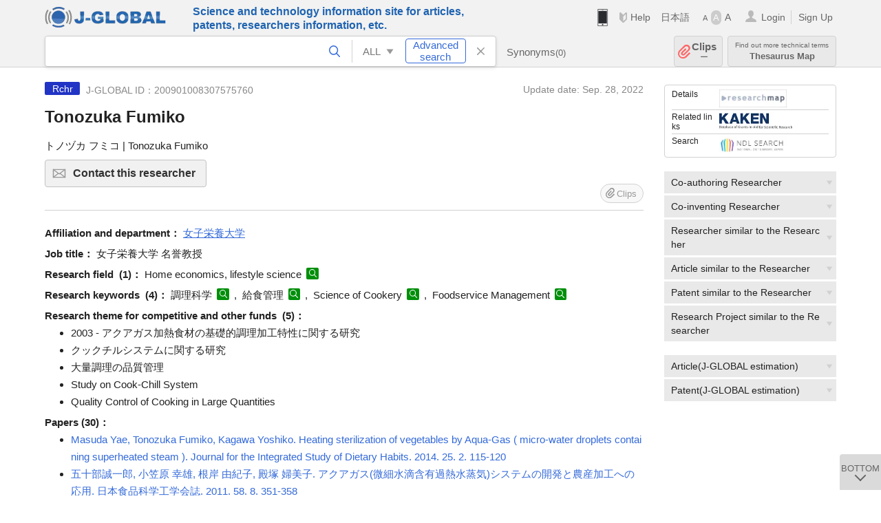

--- FILE ---
content_type: text/html; charset=UTF-8
request_url: https://jglobal.jst.go.jp/en/detail?JGLOBAL_ID=200901008307575760
body_size: 7585
content:
<!DOCTYPE HTML>
<html lang="en">
	<head>
	<meta charset="utf-8" >
	<title>Tonozuka Fumiko | Researcher Information | J-GLOBAL</title>

	<meta name="viewport" content="width=1020,initial-scale=1">
	<meta name="format-detection" content="telephone=no"><!-- 自動電話番号リンク禁止 -->
	<meta name="csrf-token" content="OLdk1h6xclKX1rwcvS1EulJ5H6DFNe6AUUgMptYw">

	<meta name="title" content="Tonozuka Fumiko | Researcher Information | J-GLOBAL">
	<meta name="description" content='Researcher "Tonozuka Fumiko" Detailed information of the J-GLOBAL is an information service managed by the Japan Science and Technology Agency (hereinafter referred to as "JST"). It provides free access to secondary information on researchers, articles, patents, etc., in science and technology, medicine and pharmacy. The search results guide you to high-quality primary information inside and outside JST.'>
	<meta name="keywords" content="J-GLOBAL, jglobal, j-global, ｊ－ｇｌｏｂａｌ, ｊｇｌｏｂａｌ, Ｊ－ＧＬＯＢＡＬ, Japan Science and Technology Agency, JST, jst, ＪＳＴ, ｊｓｔ, Researcher, Article, Paper, Patent, Research Project, Funding, Organization, Institute, Technical Term, Thesaurus, Chemical Substance, Gene, Material, Journal, Magazine, Research Resource, Facility, Search, Science and Technology, Professional, Database, Integrated search, Comprehensive search, Linkcenter, Jdream, Imagination, Idea,Related search, Search engine, R&D, Research and Development, Bobliography, Technical trend, Linking, Expanding, Sparking, Researcher, Tonozuka Fumiko">
<meta property="og:url" content="https://jglobal.jst.go.jp/en/detail?JGLOBAL_ID=200901008307575760">
<meta property="og:type" content="article">
<meta property="og:title" content="Tonozuka Fumiko | Researcher Information | J-GLOBAL">
<meta property="og:image" content="https://jglobal.jst.go.jp/images/jglobal_logo.png">
<meta property="og:image:alt" content="J-GLOBAL LOGO" />

	<link rel="canonical" href="https://jglobal.jst.go.jp/en/detail?JGLOBAL_ID=200901008307575760">
	<link rel="shortcut icon" href="/images/favicon/favicon.ico">
	<link rel="apple-touch-icon" href="/images/favicon/apple-touch-icon.png">

	<!-- css -->
	<link rel="stylesheet" type="text/css" href="/css/pc.css?id=9cd3f5cf674153c5630adf90b8c0f399">

	<!-- js -->
	<script type="text/javascript" src="/js/app.js?id=7e41bd34666899d1e8590e76f9f49ac4"></script>     <!-- JSパッケージ -->
	<script type="text/javascript" src="/js/util/pcsp.js?id=42966a1a826ddae72daa93798d33fe66"></script>    <!-- PCSP -->
	<script type="text/javascript" src="/js/util/pc.js?id=cd7e741dda762585f8513718fc78fd8d"></script>      <!-- PC -->
	<script type="text/javascript" src="https://www.gstatic.com/charts/loader.js"></script>
	<script type="text/javascript" src="/js/jsme/jsme.nocache.js"></script>
	<script>function jsmeOnLoad() {}</script> <!-- JSME作成先タグが動的に生成されるので、ここでは、JSME生成を実装しない -->
	<!-- fb
	<meta property="og:image" content="/images/favicon/fb_image.png" />
	-->
</head>


	<body class="japanese">
		<div class="w_header_bg" >
			<!--//////////////////////////////* ↓Header *////////////////////////////// -->
<div class="header display_pc" id="pc_header_v">
	<input type="hidden" name="" id="x_hidden" value="[base64]">
	<header-pc-component lang="en" is_login="" user_name="" lang_switch_url="https://jglobal.jst.go.jp/detail?JGLOBAL_ID=200901008307575760"></header-pc-component>
</div><!-- /header -->
<!--//////////////////////////////* ↑Header *//////////////////////////////-->
<script type="text/javascript" src="/js/pc/header_vue.js?id=c5ac56432f55efb6b8c5336489f6307c"></script><!-- ヘッダー -->
		</div>
		<div id="detail_v">
			<div class="w_header-nav_bg" ><alerts2-component></alerts2-component>
	<!-- 検索バー -->
	<search-bar-pc-component
		:has-search-condition="hasSearchCondition"
		:free-word="freeWord" v-model="freeWord"
		:synonym-group-count="synonymGroupCount"
		:select-base-type="selectBaseType"
		:base-type="popupBaseType"
		:search-synonyms="searchSynonyms"
		:see-synonym="seeSynonym"
		:do-search="doSearch"
		:clear-search-condition="clearSearchCondition"
		is-login=""
		:err-msgs="errMsgs"
		:is-ill-free-word='isIllFreeWord'
		:bookmark-list='bookmarkList'>
	</search-bar-pc-component>
	<!-- ポップアップ -->
	<popup-detailedsearch-pc-component
		:free-word="freeWord" v-model="freeWord"
		:all-fields="allFields" v-model="allFields"
		:popup-base-type="popupBaseType"
		:synonym-group-count="synonymGroupCount"
		:synonym-group="synonymGroup"
		v-model="synonym" :synonym="synonym"
		:synonym-open-flg="synonymOpenFlg"
		:change-synonym-open-flg="changeSynonymOpenFlg"
		:search-synonyms="searchSynonyms"
		:do-search="doSearch"
		:reset-this-search-condition="resetThisSearchCondition"
		:chemical-s-s-c="chemicalSSC"
		:err-msgs="errMsgs" :update-err-msg="updateErrMsg"
		:on-chemical-structure-str-change="onChemicalStructureStrChange"
		:select-base-type="selectBaseType"
		:is-ill-free-word='isIllFreeWord'
		:pop-article-type="popArticleType"
		:change-pop-article-type="changePopArticleType">
	</popup-detailedsearch-pc-component>
</div>
			<div class="contents">
				<div class="contents_in" v-cloak>
					<div class="contents_in_side right">
						<!-- 外部リンク -->
						<exlink-component v-if="baseData != null" :base-data="baseData"></exlink-component>

						<!-- 関連検索 -->
						<div class="side_similar">
							<template v-for="relatedCategory in relatedCategories.slice(0, 6)">
								<related-component :related-category="relatedCategory" :do-search-related="doSearchRelated"></related-component>
							</template>
						</div>

						<!-- 関連検索 -->
						<div class="side_similar">
							<template v-for="relatedCategory in relatedCategories.slice(6, 8)">
								<related-component :related-category="relatedCategory" :do-search-related="doSearchRelated"></related-component>
							</template>
						</div>
					</div>

					<!-- 詳細 -->
					<!-- 研究者詳細画面 contents -->
	
	<div class="contents_in_main">
		<div class="search_detail">
						<div class="search_detail_topbox">
				<div class="cate_icon researcher">Rchr</div> <!-- 研究者 -->
									<span class="info_number">
						J-GLOBAL ID：200901008307575760&nbsp;&nbsp;<!-- J-GLOBAL ID -->
					</span>
										<span class="info_date_r">
						Update date:&nbsp;Sep. 28, 2022<!-- 更新日 -->
					</span>
															<h1 class="search_detail_topbox_title">Tonozuka Fumiko</h1><!-- 研究者名 -->
															<div class="search_detail_topbox_title_sub">
						トノヅカ フミコ | Tonozuka Fumiko<!-- フリガナ/英名 -->
					</div>
																				<button class="btn_l btn_mail js_tooltip js_popup_pleaselogin_open">
											Contact this researcher<!--この研究者にコンタクトする-->
						<div class="tooltip_text">
							You can send email directly to the researcher.<!--直接研究者へメールで問い合わせることができます。-->
						</div>
					</button>
										<clip-component v-if="baseData != null" :result="baseData" is-login="" :bookmark-list="this.bookmarkList"></clip-component>
							</div>
											<span class="detail_item_title">Affiliation and department：</span>
				<!--所属機関・部署-->
				<div class="js_tooltip_search">
					女子栄養大学
					<!-- //////検索候補////// -->
					<div class="tooltip_search_text">
						<p class="tooltip_search_title">About 女子栄養大学</p><!-- {0} について -->
						<ul>
							<li>
								<a @click="util.toSearchNoQuotation('0', '&quot;女子栄養大学&quot;')">
									Search "女子栄養大学"<!-- 「:param0」ですべてを検索 -->
								</a>
							</li>
													</ul>
					</div>
					<!-- //////検索候補////// -->
				</div>
				<br />
								<!-- 職名 -->
								<span class="detail_item_title">Job title：</span>
				女子栄養大学 名誉教授
				<br/>
				
				<!-- その他の所属 (所属・部署名・職名) -->
								<!-- ホームページURL -->
				
				<!--研究分野-->
								<div class="indent_2line-1em">
					<span class="detail_item_title">Research field &nbsp;(1)：</span>
										Home economics, lifestyle science
					<a class="icon_search term"  title="Search Technical Term" @click="util.toSearch('6', 'Home economics, lifestyle science')" ></a>
														</div>
								<!--研究キーワード-->
								<div class="indent_2line-1em">
					<span class="detail_item_title">Research keywords &nbsp;(4)：</span>
										調理科学
					<a class="icon_search term" title="Search Technical Term" @click="util.toSearch('6', '調理科学')"></a>
					,&nbsp;										給食管理
					<a class="icon_search term" title="Search Technical Term" @click="util.toSearch('6', '給食管理')"></a>
					,&nbsp;										Science of Cookery
					<a class="icon_search term" title="Search Technical Term" @click="util.toSearch('6', 'Science of Cookery')"></a>
					,&nbsp;										Foodservice Management
					<a class="icon_search term" title="Search Technical Term" @click="util.toSearch('6', 'Foodservice Management')"></a>
														</div>
								<!-- 競争的資金等の研究課題 -->
								<span class="detail_item_title">Research theme for competitive and other funds &nbsp;(5)：</span>
				<br />
				<div class="indent_1em">
					<ul class="mdisc">
																		<li>2003 -  アクアガス加熱食材の基礎的調理加工特性に関する研究</li>
																								<li>クックチルシステムに関する研究</li>
																								<li>大量調理の品質管理</li>
																								<li>Study on Cook-Chill System</li>
																								<li>Quality Control of Cooking in Large Quantities</li>
																	</ul>
									</div>
				
				<!-- 論文 -->
								<span class="detail_item_title">Papers&nbsp;(30)：</span>
				<br />
				<div class="indent_1em">
					<ul class="mdisc">
												<li>
														<a href="https://jglobal.jst.go.jp/en/detail?JGLOBAL_ID=201402274976175748" class="need_hash">Masuda Yae, Tonozuka Fumiko, Kagawa Yoshiko. Heating sterilization of vegetables by Aqua-Gas ( micro-water droplets containing superheated steam ). Journal for the Integrated Study of Dietary Habits. 2014. 25. 2. 115-120</a>
													</li>
												<li>
														<a href="https://jglobal.jst.go.jp/en/detail?JGLOBAL_ID=201102224541961866" class="need_hash">五十部誠一郎, 小笠原 幸雄, 根岸 由紀子, 殿塚 婦美子. アクアガス(微細水滴含有過熱水蒸気)システムの開発と農産加工への応用. 日本食品科学工学会誌. 2011. 58. 8. 351-358</a>
													</li>
												<li>
														<a href="https://jglobal.jst.go.jp/en/detail?JGLOBAL_ID=200902289649014541" class="need_hash">OSADA Sanae, TONOZUKA Fumiko, TANI Takeko, NEGISHI Yukiko, OKUZAKI Masami, KAGAWA Yoshiko. Basic cooking and processing properties of Aquagas-treated food materials (Part5) : using carrots. Journal for the Integrated Study of Dietary Habits. 2008. 19. 3. 239-246</a>
													</li>
												<li>
														<a href="https://jglobal.jst.go.jp/en/detail?JGLOBAL_ID=200902265620180217" class="need_hash">TONOZUKA Fumiko, OSADA Sanae, TANI Takeko, NEGISHI Yukiko, OKUZAKI Masami, KAGAWA Yoshiko. Basic cooking and processing properties of Aquagas-treated food materials (Part4) : using aroid. Journal for the Integrated Study of Dietary Habits. 2008. 19. 3. 214-223</a>
													</li>
												<li>
														<a href="https://jglobal.jst.go.jp/en/detail?JGLOBAL_ID=200902297874888405" class="need_hash">OSADA Sanae, TONOZUKA Fumiko, TANI Takeko, NEGISHI Yukiko, OKUZAKI Masami, KAGAWA Yoshiko. Basic cooking and processing properties of Aquagas-treated food materials (Part 3) : Using root of Japanese radish. Journal for the integrated study of dietary habits. 2007. 18. 3. 223-230</a>
													</li>
											</ul>
										<a class="show_more need_hash" href="https://jglobal.jst.go.jp/en/detail?JGLOBAL_ID=200901008307575760&amp;e=publication/paper">ｍore...</a><br /><!-- もっと見る -->
									</div>
				
				<!-- MISC -->
								<span class="detail_item_title">MISC&nbsp;(10)：</span>
				<br />
				<div class="indent_1em">
					<ul class="mdisc">
												<li>
														Standardization of the reheating time of deep-frieding in Cook-Chill System. Journal for the Integrated Study of Dietary Habits. 2000. 11. 2. 150-158
							<!-- <a class="icon_search article" title="Search Article" @click="util.toSearch('2', 'Standardization of the reheating time of deep-frieding in Cook-Chill System. Journal for the Integrated Study of Dietary Habits. 2000. 11. 2. 150-158')"></a> -->
													</li>
												<li>
														Standardization of the reheating time of grilling in Cook-Chill System. Journal for the Integrated Study of Dietary Habits. 2000. 10. 4. 36-44
							<!-- <a class="icon_search article" title="Search Article" @click="util.toSearch('2', 'Standardization of the reheating time of grilling in Cook-Chill System. Journal for the Integrated Study of Dietary Habits. 2000. 10. 4. 36-44')"></a> -->
													</li>
												<li>
														Study on the production Control of Quick Chilling in Cook-Chill System. Journal for the Integrated Study of Dietary Habits. 1999. 9. 4. 51-57
							<!-- <a class="icon_search article" title="Search Article" @click="util.toSearch('2', 'Study on the production Control of Quick Chilling in Cook-Chill System. Journal for the Integrated Study of Dietary Habits. 1999. 9. 4. 51-57')"></a> -->
													</li>
												<li>
														Infhience of Drelinary Soaking of Rice in Water and Cooking Time in Vertical Type Cooken on Quality of Cooked Rice. The Japanese Journal of Nutrition. 1983. 41. 4
							<!-- <a class="icon_search article" title="Search Article" @click="util.toSearch('2', 'Infhience of Drelinary Soaking of Rice in Water and Cooking Time in Vertical Type Cooken on Quality of Cooked Rice. The Japanese Journal of Nutrition. 1983. 41. 4')"></a> -->
													</li>
												<li>
														Saltinese of Soups Served by Food Services in Dnstitntiens. The Japanese Journal of Nutritions. 1982. 40. 2
							<!-- <a class="icon_search article" title="Search Article" @click="util.toSearch('2', 'Saltinese of Soups Served by Food Services in Dnstitntiens. The Japanese Journal of Nutritions. 1982. 40. 2')"></a> -->
													</li>
											</ul>
										<a class="show_more need_hash" href="https://jglobal.jst.go.jp/en/detail?JGLOBAL_ID=200901008307575760&amp;e=publication/misc">ｍore...</a><br /><!-- もっと見る -->
									</div>
				
				<!-- 特許 -->
								<!-- 書籍 -->
								<span class="detail_item_title">Books&nbsp;(11)：</span>
				<br />
				<div class="indent_1em">
					<ul class="mdisc">
												<li>
							<span style="font-weight: bold!important;">イラストでみる「はじめての大量調理」</span>
							<br />
														学建書院 2014
													</li>
												<li>
							<span style="font-weight: bold!important;">三訂 給食運営管理実習・学内編</span>
							<br />
														建帛社 2014
													</li>
												<li>
							<span style="font-weight: bold!important;">改訂新版 大量調理-品質管理と調理の実際-</span>
							<br />
														学建書院 2012
													</li>
												<li>
							<span style="font-weight: bold!important;">改訂新版 給食管理(共編著)</span>
							<br />
														第一出版 2011
													</li>
												<li>
							<span style="font-weight: bold!important;">栄養・食事管理のための 改訂 施設別給食献立集</span>
							<br />
														建帛社 2010
													</li>
											</ul>
										<a class="show_more need_hash" href="https://jglobal.jst.go.jp/en/detail?JGLOBAL_ID=200901008307575760&amp;e=publication/book">ｍore...</a><br /><!-- もっと見る -->
									</div>
								<!-- 講演・口頭発表等 -->
								<!-- Works -->
								<span class="detail_item_title">Works&nbsp;(9)：</span>
				<br />
				<div class="indent_1em">
					<ul class="mdisc">
												<li>
							アクアガスを用いた高品質汎用食材の新規調製技術の開発
							<br />
														2003 - 2008
													</li>
												<li>
							クックチルシステムにおける牛肉の含有脂質の変化について
							<br />
														1999 - 2000
													</li>
												<li>
							The Changes of Beef Lipid Contents on Cook-Chill System
							<br />
														1999 - 2000
													</li>
												<li>
							クックチルシステムに関する研究
							<br />
														1995 - 
													</li>
												<li>
							植物性たん白の調理への利用
							<br />
														1993 - 
													</li>
											</ul>
										<a class="show_more need_hash" href="https://jglobal.jst.go.jp/en/detail?JGLOBAL_ID=200901008307575760&amp;e=publication/activity">ｍore...</a><br /><!-- もっと見る -->
									</div>
								<!-- 学歴 -->
								<span class="detail_item_title">Education&nbsp;(2)：</span>
				<br />
				<div class="indent_1em">
					<ul class="mdisc">
																		<li> - 1971 Kagawa Nutrition University Kagawa Nutrition University</li>
																								<li> - 1971 Kagawa Nutrition University Faculty of Nutrition</li>
																	</ul>
									</div>
								<!-- 学位 -->
								<span class="detail_item_title">Professional career&nbsp;(1)：</span>
				<br />
				<div class="indent_1em">
					<ul class="mdisc">
																		<li>(BLANK) (Kagawa Nutrition University)</li>
																	</ul>
									</div>
								<!-- 経歴 -->
								<!-- 委員歴 -->
								<span class="detail_item_title">Committee career&nbsp;(1)：</span>
				<br />
				<div class="indent_1em">
					<ul class="mdisc">
																		<li>1998 -  日本食生活学会 評議員</li>
																	</ul>
									</div>
								<!-- 受賞 -->
								<span class="detail_item_title">Awards&nbsp;(4)：</span>
				<br />
				<div class="indent_1em">
					<ul class="mdisc">
																		<li>2010 - 日本食品科学工業会学会賞「技術賞」</li>
																								<li>2003 - 日本食生活学会学会賞受賞</li>
																								<li>2000 - フードサービス学会特別賞</li>
																								<li>1995 - 日本栄養改善学会賞</li>
																	</ul>
									</div>
								<!-- 所属学会 -->
								<span class="detail_item_title">Association Membership(s)&nbsp;(4)：</span>
				<br />
				<div class="indent_1em">
										日本食生活学会
					<a class="icon_search materials"  title="Search Material" @click="util.toSearch('9', '日本食生活学会')" ></a>
					,&nbsp;										日本家政学会
					<a class="icon_search materials"  title="Search Material" @click="util.toSearch('9', '日本家政学会')" ></a>
					,&nbsp;										日本栄養改善学会
					<a class="icon_search materials"  title="Search Material" @click="util.toSearch('9', '日本栄養改善学会')" ></a>
					,&nbsp;										日本調理科学会
					<a class="icon_search materials"  title="Search Material" @click="util.toSearch('9', '日本調理科学会')" ></a>
														</div>
								<div class="space_10"></div>
				<div>※ Researcher’s information displayed in J-GLOBAL is based on the information  registered in <a  target="_blank" href="/redir?url=https%3A%2F%2Fresearchmap.jp%2F%3Flang%3Denglish&sign=2405396ef2b68d8f659bec773c8ca75c&linktype=researchmap_text&jgid=200901008307575760">researchmap</a>. <a href="/en/help/coverage/management/">For details, see here</a>.</div>
				<div class="space_10"></div>
									<br />
			<a class="btn_m float_l" onclick="location.href='javascript:history.back()'">Return to Previous Page</a><!-- 前のページに戻る -->
			<br /><br />
		</div>
	</div>
	<!-- /contents_in_main -->

<!-- 	<div class="contents_in_main"> -->
<!-- 		<detail-researcher-component v-if="baseData != null" :base-data="baseData" is-login="" :bookmark-list="bookmarkList"></detail-researcher-component> -->
<!-- 	</div> -->
	<!-- /contents_in_main -->
				</div>
			</div>
		</div>

		<!--//////////////////////////////* ↓フッター *////////////////////////////// -->
<div class="footer" id="footer_1">
	<div class="footer_in">
		<div class="footer_left">
		<ul class="sosial_icon">
			<li class="fbbtn">
				<iframe id="facebook_share" width="70" height="25" style="border:none; overflow:hidden" allowfullscreen="true" scrolling="no" frameborder="0" allowtransparency="true" allow="encrypted-media"></iframe>
				<script>
					(
						function() {
							var src = "https://www.facebook.com/plugins/share_button.php?href=" + encodeURIComponent(location.href);
						    if (location.pathname.indexOf('/en') == 0) {
						        src = src + '&locale=en_US';
						    } else {
						        src = src + '&locale=ja_JP';
						        $('#facebook_share').width(90);
						    }
							src = src + "&width=135&layout=button&action=like&size=small&show_faces=false&share=true&height=25&appId";
							$('#facebook_share').attr('src', '');
							$('#facebook_share').attr('src', src);
						}()
					);
				</script>
			</li>
			<li>
			<iframe id="twitter_share" scrolling="no" frameborder="0" allowtransparency="true" allowfullscreen="true"
				class="twitter-share-button twitter-share-button-rendered twitter-tweet-button"
				style="position: static; visibility: visible; width: 90px; height: 20px; display: block;" title="Twitter Tweet Button" ></iframe>
				<script>
					(
						function() {
							var src = "https://platform.twitter.com/widgets/tweet_button.html?text=" + encodeURIComponent(document.title) + "&lang=";
						    if (location.pathname.indexOf('/en') == 0) {
						        src = src + 'en';
						    } else {
						        src = src + 'ja';
						    }
						    $('#twitter_share').attr('src', '');
							$('#twitter_share').attr('src', src);
						}()
					);
				</script>
			</li>
		</ul>
		<a class="logo2" href="https://www.jst.go.jp/"><img src="/images/sitelogo2.png" width="249" height="45" ></a>
		</div>
		<div id="footer_v" class="footer_right">
			<footer-component></footer-component>
		</div>
		<p class="copy">Copyright (c) 2009 Japan Science and Technology Agency. All Rights Reserved</p>
	</div><!-- /footer_in -->
</div><!-- /footer -->
<div class="btn_getop_link"><a><p>TOP</p></a></div>
<div class="btn_tobottom_link"><a @click="toBottom"><p>BOTTOM</p></a></div>
<!-- <div class="btn_getop_link display_pc"><a href="#"><p>TOP</p></a></div> -->
<script>
	(
		function() {
		    var pathname = location.pathname;
		    if (pathname != "/" && pathname != "/en") {
				const target = $('body')[0]; // body要素を監視
				const observer = new MutationObserver(function (mutations) {
					$('#footer_1').removeClass('footer_fixed');
					if (document.documentElement.clientHeight >= document.documentElement.scrollHeight) {
					     $('#footer_1').addClass('footer_fixed');
					}
			    });
			    // 監視を開始
			    observer.observe(target, {
			        attributes: true, characterData: true, childList: true, subtree: true, attributeFilter: ["height"],
			    });
			}
		}()
	);
</script>
<!--//////////////////////////////* ↑フッター *//////////////////////////////-->
<script type="text/javascript" src="/js/common/footer_vue.js?id=9b4a2865986786c01a82f426c88d3166"></script>
		<script type="text/javascript" src="/js/pc/detail_vue.js?id=46b0151bda4e78286f6d53b5d6ca3390"></script>
	</body>
</html>


--- FILE ---
content_type: application/javascript
request_url: https://jglobal.jst.go.jp/js/pc/detail_vue.js?id=46b0151bda4e78286f6d53b5d6ca3390
body_size: 119308
content:
(()=>{var t={6944:(t,e,n)=>{var r=n(8656),i=n(5272);t.exports={mixins:[r],data:{lang:util.getLanguage(),baseData:null,jgid:"",rel:"",relatedCategories:[],baseType:null,util,pcspMode:util.getPcSpMode()},components:{"related-component":n(1844).Z,"exlink-component":n(4234).Z,"clip-component":n(5630).Z,"relation-graph-component":n(6444).Z,"popup-molecular-structure-component":n(3941).Z},methods:{init:function(){var t=util.getUrlParams();this.jgid=t.JGLOBAL_ID,this.rel=t.rel,this.lang=i18n.locale,this.baseType=util.getBaseType(this.jgid),$("a.need_hash").each((function(){$(this).attr("href",$(this).attr("href")+location.hash)})),$("a.need_myjglobal_redir").each((function(){$(this).attr("href",$(this).attr("href")+"?redir="+encodeURIComponent(location.href))})),util.unescapeCurlyBraces()},doSearchRelatedOnLoad:function(){var t,e;for(var n in this.relatedCategories)1==(t=this.relatedCategories[n]).openFlg&&(e=1==this.rel?t.relatedUrl:t.relatedUrl.replace("cache=DEFAULT","cache=READ_ONLY"),apiStore.searchRelatedCache(t.searchType,t.e,e,1,3,this.lang,""))},doSearchRelated:function(t){apiStore.searchRelatedCache(t.searchType,t.e,t.relatedUrl,1,3,this.lang,"")},onClickTextExlink:function(t,e){"JDreamIII"==t?apiStore.countJdLink(this.pcspMode.toLowerCase(),this.lang,"jd_text","CLICK",e):"複写サービス"==t&&apiStore.countCpLink(this.pcspMode.toLowerCase(),this.lang,"cp_text","CLICK",e)},onClickJdreamAbsLink:function(t){apiStore.countJdLink(this.pcspMode.toLowerCase(),this.lang,"jd_text2","CLICK",t)},onShowPLink:function(){this.isShowPLinked||(this.isShowPLinked=!0)},onShowCLink:function(t){this.isShowCLinked||(this.isShowCLinked=!0,apiStore.countCpLink(this.pcspMode.toLowerCase(),this.lang,"cp_text","SELECT",t))},onShowJLink:function(t){this.isShowJLinked||(this.isShowJLinked=!0,apiStore.countJdLink(this.pcspMode.toLowerCase(),this.lang,"jd_text","SELECT",t))},onShowAbsJLink:function(t){this.isShowAbsJLinked||(this.isShowAbsJLinked=!0,apiStore.countJdLink(this.pcspMode.toLowerCase(),this.lang,"jd_text2","SELECT",t))},doPopupDetailedSearch:function(t,e,n){var r={};r.category=t,r.fields=[];var i={op:"AND"};i.nm=e,i.vals=[];var a={};a.v=n,i.vals.push(a),r.fields.push(i),util.redirectSearch(t,JSON.stringify(r))},toSearchByFields:function(t,e){this.doPopupDetailedSearch(t,"CC/CC4",e)},toResearcherContact:function(){location.href=util.getLocationOrigin()+util.createPathName(util.sprintfUrl(window.url.researcher_contact_01,this.jgid,location.href))},downloadSDF:function(t,e){var n=t+".mol";e=(e=decodeURIComponent(e).replace(/[+]/g," ")).slice(0,e.indexOf("M  END")+7),util.downloadFile(e,n)}},mounted:function(){var t=this;this.init(),apiStore.$on(apiStore.getSearchRelatedKey(),(function(e,n){var r;for(var i in t.relatedCategories)(r=t.relatedCategories[i]).e==e&&(r.count<0&&(r.count=n.count),r.count<0&&(r.openFlg=0),r.datas=n.datas)}));var e=apiStore.getSearchDetailKey();apiStore.$on(e,(function(e){e&&200==e.status&&(util.isEmpty(e.data[0])||(t.baseData=e.data[0],t.relatedCategories=i.createRelatedCategories(t.baseData),t.doSearchRelatedOnLoad()))})),8!=this.baseType&&apiStore.searchDetail(this.jgid,this.lang)}}},8656:(t,e,n)=>{var r=n(7578);t.exports={data:{popupBaseType:"0",freeWord:"",chemical:"",chemicalSSC:{},hasChemicalStructureStr:!1,searchParams:{},synonym:{},synonymGroup:{},synonymOpenFlg:!1,defaultAllFields:{},allFields:{},errMsgs:{0:[],1:[],2:[],3:[],4:[],5:[],6:[],7:[],8:[],9:[],10:[]},isIllFreeWord:!1,emitKeys:[],bookmarkList:null,newParams:null,popArticleType:"NA",popArticleTypeWord:{},head_word1:"",head_word2:i18n.t("message.HEADER_HEAD_WORD_JST"),head_switch_count:0,head_word_id:"head_word"},components:{"search-bar-pc-component":n(5149).Z,"search-bar-sp-component":n(2331).Z},computed:{hasSearchCondition:function(){return!(this.createHashFields().length<1&&this.synonymCount<1&&(this.popupBaseType!=constants.BASE_TYPE_CHEMICAL||!this.hasChemicalStructureStr))},synonymCount:function(){var t=0;for(var e in this.synonym)t+=this.synonym[e].length;return t},synonymGroupCount:function(){var t=0;for(var e in this.synonymGroup)t+=this.synonymGroup[e].length;return t}},watch:{},methods:{doInit:function(){this.defaultAllFields=r.createDefaultSearchContidion(),this.allFields=$.extend(!0,{},this.defaultAllFields),this.initChemicalSSC();var t=util.getHash();if(t){var e,n,i,a;if(this.searchParams=t,t.keyword&&(this.freeWord=t.keyword),t.category&&8!=t.category&&(this.popupBaseType=t.category+""),t.fields&&$.isArray(t.fields))for(var o in this.allFields[this.popupBaseType]=$.extend(!0,[],t.fields),this.allFields[this.popupBaseType])for(var l in(e=this.allFields[this.popupBaseType][o]).set=r.FIELD_SETTING[this.popupBaseType][e.nm],e.vals)(n=e.vals[l]).s=n.s?n.s:"",n.e=n.e?n.e:"","TFD/TSB"==e.nm?((i={}).tfd=n.v.substring(0,1),i.tsb=n.v,n.v=i):n.v=n.v?n.v:"",n.m=!(!n.m||1!=n.m);if(t.chemical&&(this.chemical=t.chemical,this.chemicalSSC.searchType=this.chemical.substr(0,8),this.chemicalSSC.chemicalStructureStr=t.chemicalStructure),this.hasChemicalStructureStr=!!this.chemicalSSC.chemicalStructureStr,t.synonym&&(this.synonym=t.synonym),t.words&&$.isArray(t.words))for(var s in t.words)if("PR"==(a=t.words[s]).groupId){this.changePopArticleType(a.searchVal,a.displayVal);break}}},initChemicalSSC:function(){this.chemicalSSC.searchType="sub:0.5=",this.chemicalSSC.chemicalStructureStr="",this.chemicalSSC.molfileName=""},onChemicalStructureStrChange:function(){this.chemicalSSC.chemicalStructureStr=util.jsmeToString(),this.hasChemicalStructureStr=!!this.chemicalSSC.chemicalStructureStr},selectBaseType:function(t){this.popupBaseType=t},seeSynonym:function(t){this.synonymOpenFlg=!0,this.popupBaseType=t},changeSynonymOpenFlg:function(t){this.synonymOpenFlg=t},searchSynonyms:function(){this.checkFreeword(),this.freeWord?apiStore.searchSynonyms(this.freeWord):(this.synonymGroup={},this.synonym={})},clearSearchCondition:function(){for(var t in this.freeWord="",this.isIllFreeWord=!1,this.synonymGroup={},this.synonym)this.synonym[t]=[];for(var t in this.allFields=$.extend(!0,{},this.defaultAllFields),this.initChemicalSSC(),util.clearJseme(),this.errMsgs)this.errMsgs[t].splice(0)},resetThisSearchCondition:function(){for(var t in this.freeWord="",this.synonymGroup={},this.synonym)this.synonym[t]=[];this.allFields[this.popupBaseType]=$.extend(!0,[],this.defaultAllFields[this.popupBaseType]),this.popupBaseType==constants.BASE_TYPE_CHEMICAL&&(this.initChemicalSSC(),util.clearJseme()),this.updateErrMsg()},createHashSynonym:function(){for(var t in hashSy={},this.synonym)this.synonym[t].length<1||(hashSy[t]=this.synonym[t]);return hashSy},updateErrMsg:function(){var t,e;for(var n in this.errMsgs[this.popupBaseType].splice(0),this.allFields[this.popupBaseType])for(var r in(t=this.allFields[this.popupBaseType][n]).vals)(e=t.vals[r]).se&&this.errMsgs[this.popupBaseType].indexOf(e.se)<0&&this.errMsgs[this.popupBaseType].push(e.se),e.ee&&this.errMsgs[this.popupBaseType].indexOf(e.ee)<0&&this.errMsgs[this.popupBaseType].push(e.ee),e.ve&&this.errMsgs[this.popupBaseType].indexOf(e.ve)<0&&this.errMsgs[this.popupBaseType].push(e.ve)},createHashFields:function(){var t,e,n,r,i=[];for(var a in this.allFields[this.popupBaseType])if((t=this.allFields[this.popupBaseType][a]).set){for(var o in(n={}).op=t.op,n.nm=t.nm,n.vals=[],t.vals)if((e=t.vals[o]).s||e.e||e.v){if(r={},"TFD/TSB"==t.nm){if(!e.v.tfd&&!e.v.tsb)continue;r.v=e.v.tfd,e.v.tsb&&(r.v=e.v.tsb)}else e.s&&(r.s=e.s),e.e&&(r.e=e.e),e.v&&(r.v=e.v);1==e.m?r.m=1:r.m=0,n.vals.push(r)}n.vals.length>0&&i.push(n)}return i},createSearchParams:function(){var t={};t.category=this.popupBaseType,this.freeWord&&(t.keyword=this.freeWord),this.synonymCount>0&&(t.synonym=this.createHashSynonym());var e=this.createHashFields();if(e.length>0&&(t.fields=e),this.popupBaseType==constants.BASE_TYPE_CHEMICAL){var n=util.jsmeToString();n&&(t.chemical=this.chemicalSSC.searchType+util.createChemicalStructureQuery(),t.chemicalStructure=n)}return t},checkFreeword:function(){var t=this;if(this.isIllFreeWord=!1,this.freeWord){var e={};e.category=this.popupBaseType,e.keyword=this.freeWord;var n=apiStore.getOnSearchBtnClickCreateQueryKey()+"_freeword";this.emitKeys.indexOf(n)<0&&(apiStore.$on(n,(function(e){e&&200==e.status?t.isIllFreeWord=!1:t.isIllFreeWord=!0,t.freeWord||(t.isIllFreeWord=!1)})),this.emitKeys.push(n)),apiStore.createQuery(n,e,!1)}},doClearDatas:function(){},doSearch:function(t){var e=this,n=this.createSearchParams();if(n.keyword||!(this.synonymCount<1)||n.fields&&!(n.fields.length<1)||n.chemical){this.newParams=n;var r=apiStore.getOnSearchBtnClickCreateQueryKey();this.emitKeys.indexOf(r)<0&&(apiStore.$on(r,(function(t){t&&200==t.status&&(e.doClearDatas(),"2"===e.popupBaseType&&Object.keys(e.popArticleTypeWord).length>0&&(e.newParams.words=[],e.newParams.words.push(e.popArticleTypeWord)),util.redirectSearch(e.popupBaseType,JSON.stringify(e.newParams)))})),this.emitKeys.push(r)),apiStore.createQuery(r,n,!1,t)}},changePopArticleType:function(t,e){this.popArticleType=t,"NA"===t?this.popArticleTypeWord={}:(this.popArticleTypeWord.groupId="PR",this.popArticleTypeWord.displayVal=e,this.popArticleTypeWord.searchVal=t)},viewHeadWord:function(t){null!=document.getElementById(this.head_word_id)&&(document.getElementById(this.head_word_id).innerHTML=t)},autoSwitch:function(){var t;0==this.head_switch_count?(this.head_switch_count++,t=this.head_word1):(this.head_switch_count--,t=this.head_word2),this.viewHeadWord(t)}},mounted:function(){var t=this;this.doInit();var e=apiStore.getBookmarkListKey();apiStore.$on(e,(function(e){t.bookmarkList=e||{size:0,items:[]}}));var n=apiStore.getSearchSynonymsKey();apiStore.$on(n,(function(e){if(t.synonymGroup={},e&&200==e.status&&t.freeWord){for(var n,r={},i=0;i<e.data.length;i++)(n=e.data[i]).synonyms&&(t.synonymGroup[n.keyword]=n.synonyms,t.synonym[n.keyword]?r[n.keyword]=t.synonym[n.keyword]:r[n.keyword]=[]);t.synonym=r}})),this.searchSynonyms();var r=location.pathname;"/"==r||"/en"==r?(this.head_word_id="top_head_word","PC"==util.getPcSpMode()?this.head_word1=i18n.t("message.TOP_HEAD_WORD_PC"):this.head_word1=i18n.t("message.TOP_HEAD_WORD_SP")):this.head_word1=i18n.t("message.HEADER_HEAD_WORD"),this.autoSwitch(),setInterval(this.autoSwitch,5e3)}}},7949:t=>{t.exports={props:["result","isLogin","bookmarkList"],data:function(){return{isRegistDone:!1}},computed:{clipClass:function(){return 1==this.isLogin?this.hasBookmark?"btn_clip selected":"btn_clip":"btn_clip js_popup_pleaselogin_open"},hasBookmark:function(){if(this.bookmarkList&&$.isArray(this.bookmarkList.items)){var t,e=this.result.jgid;for(var n in this.bookmarkList.items)if(e==(t=this.bookmarkList.items[n]).jgid)return 0!=t.rank}return!1},clipCount:function(){return this.bookmarkList?this.bookmarkList.size:0}},methods:{registBookmark:function(){var t=this;1!=this.isLogin||this.hasBookmark||(this.clipCount>=setting.CLIP_MAX_COUNT?$(".js_popup_clip_count_over_open").click():(this.isRegistDone||(this.isRegistDone=!0,apiStore.$on(apiStore.getRegistBookmarkKey()+this.result.jgid,(function(e){e&&(t.bookmarkList.size=t.bookmarkList.size+1,t.bookmarkList.items.push({jgid:t.result.jgid,rank:1}))}))),apiStore.registBookmark(this.result.jgid)))}},mounted:function(){}}},8377:t=>{t.exports={BASE_NAME:{0:"anythings",1:"researchers",2:"articles",3:"patents",4:"research_projects",5:"institutes",6:"terms",7:"chemicals",9:"materials",10:"research_resources"},BASE_TYPES:{0:"BASE_00",1:"BASE_01",2:"BASE_02",3:"BASE_03",4:"BASE_04",5:"BASE_05",6:"BASE_06",7:"BASE_07",9:"BASE_09",10:"BASE_10"},BASE_SEARCHER_FIELDS:{0:"",1:"title,name_kana,affiliations,keywords,jgid",2:"title,trans_titles,authors,journal,year,date,jgid,has,accession_number,volume,number,page,language,dois,ispreprint",3:"title,applicants,inventors,pubtype,appid,appdate,ipc_list,jgid,has",4:"title,research_type,research_program,start_year,end_year,contributors,description,parent_projects,sub_project,jgid",5:"title,name_ja,name_kana,name_en,address,description,jgid",6:"title,categories,synonym,synonym_chemical,jgid",7:"title,name_ja,name_en,systematic_names,other_names,nikkaji_id,molecular_formula,image_url,jgid,exlinks,sdf",9:"title,publishers,issn_list,isbn_list,coden_list,jgid,owned_by_jst",10:"title,classification,subjects,data_types,source_org,jgid"},BASE_SIMPLE_SEARCHER_FIELDS:{0:"",1:"title,affiliations,keywords,jgid",2:"title,journal,jgid",3:"title,pubtype,appid,jgid",4:"title,research_program,start_year,end_year,jgid",5:"",6:"",7:"",9:"",10:"title,classification,jgid"},FIELD_SET_FULL:"full",FIELD_SET_BASE:"base",FIELD_SET_MINIMAL:"minimal",LIST_COUNT:{20:"SEARCH_VIEWS_20",40:"SEARCH_VIEWS_40",100:"SEARCH_VIEWS_100"},COMMON_SORT_LIST:{score:"SEARCH_SORT_SCORE","down UPDT":"SEARCH_SORT_UPDT_DOWN","up UPDT":"SEARCH_SORT_UPDT_UP"},ARTICLE_SORT_LIST:{score:"SEARCH_SORT_SCORE","down UPDT":"SEARCH_SORT_UPDT_DOWN","up UPDT":"SEARCH_SORT_UPDT_UP","down PY":"SEARCH_SORT_PY_DOWN","up PY":"SEARCH_SORT_PY_UP"},PATENT_SORT_LIST:{score:"SEARCH_SORT_SCORE","down UPDT":"SEARCH_SORT_UPDT_DOWN","up UPDT":"SEARCH_SORT_UPDT_UP","down AY":"SEARCH_SORT_AY_DOWN","up AY":"SEARCH_SORT_AY_UP"},RESEARCH_PROJECT_SORT_LIST:{score:"SEARCH_SORT_SCORE","down SY":"SEARCH_SORT_SY_DOWN","up SY":"SEARCH_SORT_SY_UP"},CHEMICAL_PROJECT_SORT_LIST:{score:"SEARCH_SORT_SCORE","down UPDT":"SEARCH_SORT_UPDT_DOWN","up UPDT":"SEARCH_SORT_UPDT_UP","down MFW":"SEARCH_SORT_MFW_DOWN","up MFW":"SEARCH_SORT_MFW_UP"},CHEMICAL_STRUCTURE_SEARCH_TYPE:{"cmp:0.6=":"STRUCTURE_SEARCH_TYPE_CMP","sub:0.5=":"STRUCTURE_SEARCH_TYPE_SUB","sup:0.6=":"STRUCTURE_SEARCH_TYPE_SUP","all:0.6=":"STRUCTURE_SEARCH_TYPE_ALL","sim:0.5=":"STRUCTURE_SEARCH_TYPE_SIM"},ARTICLE_TYPE:[["NA","ARTICLE_TYPE_ALL"],["通常文献","ARTICLE_TYPE_JOURNAL"],["プレプリント","ARTICLE_TYPE_PREPRINT"]],BASE_TYPE_ANYTHING:0,BASE_TYPE_RESEARCHER:1,BASE_TYPE_ARTICLE:2,BASE_TYPE_PATENT:3,BASE_TYPE_RESEARCHPROJECT:4,BASE_TYPE_INSTITUTE:5,BASE_TYPE_TERM:6,BASE_TYPE_CHEMICAL:7,BASE_TYPE_MATERIAL:9,BASE_TYPE_RESEARCHRSOURCE:10,EX_LINK_IMAGE_ROUTE:"/images/exlink",BASE_NAME_ANYTHING:"anything",BASE_NAME_RESEARCHER:"researcher",BASE_NAME_ARTICLE:"article",BASE_NAME_PATENT:"patent",BASE_NAME_RESEARCH_PROJECT:"research_project",BASE_NAME_INSTITUTE:"institute",BASE_NAME_TERM:"term",BASE_NAME_CHEMICAL:"chemical",BASE_NAME_MATERIAL:"material",BASE_NAME_RESEARCH_RESOURCE:"research_resource",AUTOMATIC_INDEXING:"【Automatic Indexing@JST】",MATOMO_DELIMITER:" | ",RELATED_CACHE_NONE:"NONE",RELATED_CACHE_DEFAULT:"DEFAULT",RELATED_CACHE_UPDATE:"UPDATE",RELATED_CACHE_READ_ONLY:"READ_ONLY",X_JGAPI_AUTH_NO_URLS:[apiurl.api_hostname+"/static",apiurl.api_hostname+"/adget",apiurl.api_hostname+"/jdlink",apiurl.api_hostname+"/cplink","/xjglock"]}},7578:t=>{t.exports={newSearchField:function(t,e,n){var r={};return r.op=e,r.nm=n,r.set=this.FIELD_SETTING[t][n],r.vals=[],r.vals.push(this.newSearchFieldVal(n,r.set.hasBox)),r},newSearchFieldVal:function(t,e){var n={s:"",e:""};return"TFD/TSB"==t?(n.v={},n.v.tfd="",n.v.tsb=""):n.v="",n.m="2"==e,n},createDefaultSearchContidion:function(){var t={0:[],1:[],2:[],3:[],4:[],5:[],6:[],7:[],9:[],10:[]};return t[1].push(this.newSearchField("1","AND","TI")),t[1].push(this.newSearchField("1","AND","CS")),t[2].push(this.newSearchField("2","AND","TI")),t[2].push(this.newSearchField("2","AND","AU")),t[2].push(this.newSearchField("2","AND","PY")),t[3].push(this.newSearchField("3","AND","TI")),t[3].push(this.newSearchField("3","AND","AU")),t[3].push(this.newSearchField("3","AND","CS")),t[4].push(this.newSearchField("4","AND","TI")),t[4].push(this.newSearchField("4","AND","AU")),t[4].push(this.newSearchField("4","AND","CS")),t[5].push(this.newSearchField("5","AND","TI")),t[6].push(this.newSearchField("6","AND","TI")),t[7].push(this.newSearchField("7","AND","TI")),t[7].push(this.newSearchField("7","AND","MF")),t[9].push(this.newSearchField("9","AND","TI")),t[9].push(this.newSearchField("9","AND","ISSN/ISBN/CODEN")),t[10].push(this.newSearchField("10","AND","TI")),t},createDefaultField:function(t,e){return this.newSearchField(t,e,"TI")},FIELD_SETTING:{0:{},1:{TI:{setType:"1",boxType:"1",hasBox:"1",placeholder:"PLACEHOLDER_01_TI"},CS:{setType:"1",boxType:"1",hasBox:"1",placeholder:"PLACEHOLDER_01_CS"},JT:{setType:"1",boxType:"1",hasBox:"1",placeholder:"PLACEHOLDER_01_JT"},SO:{setType:"1",boxType:"1",hasBox:"1",placeholder:"PLACEHOLDER_01_SO"},RSB:{setType:"1",boxType:"1",hasBox:"1",placeholder:"PLACEHOLDER_01_RSB"},RFKW:{setType:"1",boxType:"1",hasBox:"1",placeholder:"PLACEHOLDER_01_RFKW"},UPDT:{setType:"2",boxType:"2",hasBox:"2",placeholder:""},JGID:{setType:"1",boxType:"1",hasBox:"2",placeholder:"PLACEHOLDER_01_JGID"}},2:{TI:{setType:"1",boxType:"1",hasBox:"1",placeholder:"PLACEHOLDER_02_TI"},AU:{setType:"1",boxType:"1",hasBox:"1",placeholder:"PLACEHOLDER_02_AU"},JGPN:{setType:"1",boxType:"1",hasBox:"2",placeholder:"PLACEHOLDER_02_JGPN"},CS:{setType:"1",boxType:"1",hasBox:"1",placeholder:"PLACEHOLDER_02_CS"},JGON:{setType:"1",boxType:"1",hasBox:"2",placeholder:"PLACEHOLDER_02_JGON"},PY:{setType:"2",boxType:"3",hasBox:"2",placeholder:""},JT:{setType:"1",boxType:"1",hasBox:"1",placeholder:"PLACEHOLDER_02_JT"},CYC:{setType:"1",boxType:"3",hasBox:"2",placeholder:""},LAC:{setType:"1",boxType:"3",hasBox:"2",placeholder:""},ES:{setType:"1",boxType:"3",hasBox:"2",placeholder:""},DOI:{setType:"1",boxType:"1",hasBox:"2",placeholder:"PLACEHOLDER_02_DOI"},"ISSN/ISBN/CODEN":{setType:"1",boxType:"1",hasBox:"2",placeholder:"PLACEHOLDER_02_ISSN_ISBN_CODEN"},JN:{setType:"1",boxType:"1",hasBox:"2",placeholder:"PLACEHOLDER_02_JN"},EL:{setType:"1",boxType:"3",hasBox:"2",placeholder:""},RCA:{setType:"1",boxType:"3",hasBox:"2",placeholder:""},RCP:{setType:"1",boxType:"3",hasBox:"2",placeholder:""},JGID:{setType:"1",boxType:"1",hasBox:"2",placeholder:"PLACEHOLDER_02_JGID"}},3:{TI:{setType:"1",boxType:"1",hasBox:"1",placeholder:"PLACEHOLDER_03_TI"},AU:{setType:"1",boxType:"1",hasBox:"1",placeholder:"PLACEHOLDER_03_AU"},JGPN:{setType:"1",boxType:"1",hasBox:"2",placeholder:"PLACEHOLDER_03_JGPN"},CS:{setType:"1",boxType:"1",hasBox:"1",placeholder:"PLACEHOLDER_03_CS"},JGON:{setType:"1",boxType:"1",hasBox:"2",placeholder:"PLACEHOLDER_03_JGON"},TP:{setType:"1",boxType:"3",hasBox:"2",placeholder:""},AN:{setType:"1",boxType:"1",hasBox:"2",placeholder:"PLACEHOLDER_03_AN"},PN:{setType:"1",boxType:"1",hasBox:"2",placeholder:"PLACEHOLDER_03_PN"},AY:{setType:"2",boxType:"3",hasBox:"2",placeholder:""},PY:{setType:"2",boxType:"3",hasBox:"2",placeholder:""},AB:{setType:"1",boxType:"1",hasBox:"1",placeholder:"PLACEHOLDER_03_AB"},IPC:{setType:"1",boxType:"1",hasBox:"1",placeholder:"PLACEHOLDER_03_IPC"},FI:{setType:"1",boxType:"1",hasBox:"1",placeholder:"PLACEHOLDER_03_FI"},FTM:{setType:"1",boxType:"1",hasBox:"1",placeholder:"PLACEHOLDER_03_FTM"},JGID:{setType:"1",boxType:"1",hasBox:"2",placeholder:"PLACEHOLDER_03_JGID"}},4:{TI:{setType:"1",boxType:"1",hasBox:"1",placeholder:"PLACEHOLDER_04_TI"},AU:{setType:"1",boxType:"1",hasBox:"1",placeholder:"PLACEHOLDER_04_AU"},JGPN:{setType:"1",boxType:"1",hasBox:"2",placeholder:"PLACEHOLDER_04_JGPN"},CS:{setType:"1",boxType:"1",hasBox:"1",placeholder:"PLACEHOLDER_04_CS"},JGON:{setType:"1",boxType:"1",hasBox:"2",placeholder:"PLACEHOLDER_04_JGON"},FP:{setType:"1",boxType:"1",hasBox:"1",placeholder:"PLACEHOLDER_04_FP"},AS:{setType:"1",boxType:"1",hasBox:"1",placeholder:"PLACEHOLDER_04_AS"},SY:{setType:"2",boxType:"3",hasBox:"2",placeholder:""},EY:{setType:"2",boxType:"3",hasBox:"2",placeholder:""},JGID:{setType:"1",boxType:"1",hasBox:"2",placeholder:"PLACEHOLDER_04_JGID"}},5:{TI:{setType:"1",boxType:"1",hasBox:"1",placeholder:"PLACEHOLDER_05_TI"},PP:{setType:"1",boxType:"3",hasBox:"2",placeholder:""},RC:{setType:"1",boxType:"1",hasBox:"1",placeholder:"PLACEHOLDER_05_RC"},SC:{setType:"1",boxType:"1",hasBox:"2",placeholder:"PLACEHOLDER_05_SC"},SRN:{setType:"1",boxType:"1",hasBox:"2",placeholder:"PLACEHOLDER_05_SRN"},AB:{setType:"1",boxType:"1",hasBox:"1",placeholder:"PLACEHOLDER_05_AB"},JGID:{setType:"1",boxType:"1",hasBox:"2",placeholder:"PLACEHOLDER_05_JGID"}},6:{TI:{setType:"1",boxType:"1",hasBox:"1",placeholder:"PLACEHOLDER_06_TI"},TPD:{setType:"1",boxType:"3",hasBox:"2",placeholder:""},JGID:{setType:"1",boxType:"1",hasBox:"2",placeholder:"PLACEHOLDER_06_JGID"}},7:{TI:{setType:"1",boxType:"1",hasBox:"1",placeholder:"PLACEHOLDER_07_TI"},MF:{setType:"1",boxType:"1",hasBox:"1",placeholder:"PLACEHOLDER_07_MF"},MFW:{setType:"2",boxType:"1",hasBox:"2",placeholder:"PLACEHOLDER_07_MFW"},SNID:{setType:"1",boxType:"1",hasBox:"2",placeholder:"PLACEHOLDER_07_SNID"},CAS:{setType:"1",boxType:"1",hasBox:"2",placeholder:"PLACEHOLDER_07_CAS"},LEGAL:{setType:"1",boxType:"1",hasBox:"1",placeholder:"PLACEHOLDER_07_LEGAL"},YOTO:{setType:"1",boxType:"1",hasBox:"1",placeholder:"PLACEHOLDER_07_YOTO"},INCHI:{setType:"1",boxType:"1",hasBox:"1",placeholder:"PLACEHOLDER_07_INCHI"},INCHIKEY:{setType:"1",boxType:"1",hasBox:"1",placeholder:"PLACEHOLDER_07_INCHIKEY"},SMILES:{setType:"1",boxType:"1",hasBox:"1",placeholder:"PLACEHOLDER_07_SMILES"},"KEGG_DRUG/KEGG_COMP":{setType:"1",boxType:"1",hasBox:"2",placeholder:"PLACEHOLDER_07_KEGG_DRUG_KEGG_COMP"},JGID:{setType:"1",boxType:"1",hasBox:"2",placeholder:"PLACEHOLDER_07_JGID"}},9:{TI:{setType:"1",boxType:"1",hasBox:"1",placeholder:"PLACEHOLDER_09_TI"},"ISSN/ISBN/CODEN":{setType:"1",boxType:"1",hasBox:"2",placeholder:"PLACEHOLDER_09_ISSN_ISBN_CODEN"},JN:{setType:"1",boxType:"1",hasBox:"2",placeholder:"PLACEHOLDER_09_JN"},"TFD/TSB":{setType:"1",boxType:"4",hasBox:"2",placeholder:""},PC:{setType:"1",boxType:"1",hasBox:"1",placeholder:"PLACEHOLDER_09_PC"},CONF:{setType:"1",boxType:"1",hasBox:"1",placeholder:"PLACEHOLDER_09_CONF"},COUNTRY:{setType:"1",boxType:"3",hasBox:"2",placeholder:""},SERC:{setType:"1",boxType:"3",hasBox:"2",placeholder:""},JGID:{setType:"1",boxType:"1",hasBox:"2",placeholder:"PLACEHOLDER_09_JGID"}},10:{TI:{setType:"1",boxType:"1",hasBox:"1",placeholder:"PLACEHOLDER_10_TI"},CS:{setType:"1",boxType:"1",hasBox:"1",placeholder:"PLACEHOLDER_10_CS"},JGID:{setType:"1",boxType:"1",hasBox:"2",placeholder:"PLACEHOLDER_10_JGID"}}},AND_NOT_OPTIONS:[{value:"AND",label:"and"},{value:"NOT",label:"not"}],getSearchFieldList:function(t){var e,n=[],r=this.getFieldOptions(t);for(var i in r)e=r[i],n.push(e.value);return n},getFieldOptions:function(t){return"0"==t?[]:"1"==t?this.RESEARCHER_OPTIONS:"2"==t?this.ARTICLE_OPTIONS:"3"==t?this.PATENT_OPTIONS:"4"==t?this.RESEARCH_PROJECT_OPTIONS:"5"==t?this.INSTITUE_OPTIONS:"6"==t?this.TERM_OPTIONS:"7"==t?this.CHEMICAL_OPTIONS:"9"==t?this.MATERIAL_OPTIONS:"10"==t?this.RESEARCH_RESOURCE_OPTIONS:void 0},RESEARCHER_OPTIONS:[{value:"TI",label:"SEARCH_FIELD_01_TI"},{value:"CS",label:"SEARCH_FIELD_01_CS"},{value:"JT",label:"SEARCH_FIELD_01_JT"},{value:"SO",label:"SEARCH_FIELD_01_SO"},{value:"RSB",label:"SEARCH_FIELD_01_RSB"},{value:"RFKW",label:"SEARCH_FIELD_01_RFKW"},{value:"UPDT",label:"SEARCH_FIELD_01_UPDT"},{value:"JGID",label:"SEARCH_FIELD_01_JGID"}],ARTICLE_OPTIONS:[{value:"TI",label:"SEARCH_FIELD_02_TI"},{value:"AU",label:"SEARCH_FIELD_02_AU"},{value:"JGPN",label:"SEARCH_FIELD_02_JGPN"},{value:"CS",label:"SEARCH_FIELD_02_CS"},{value:"JGON",label:"SEARCH_FIELD_02_JGON"},{value:"PY",label:"SEARCH_FIELD_02_PY"},{value:"JT",label:"SEARCH_FIELD_02_JT"},{value:"CYC",label:"SEARCH_FIELD_02_CY"},{value:"LAC",label:"SEARCH_FIELD_02_LA"},{value:"ES",label:"SEARCH_FIELD_02_ES"},{value:"DOI",label:"SEARCH_FIELD_02_DOI"},{value:"ISSN/ISBN/CODEN",label:"SEARCH_FIELD_02_ISSN"},{value:"JN",label:"SEARCH_FIELD_02_JN"},{value:"EL",label:"SEARCH_FIELD_02_EL"},{value:"RCA",label:"SEARCH_FIELD_02_RCA"},{value:"RCP",label:"SEARCH_FIELD_02_RCP"},{value:"JGID",label:"SEARCH_FIELD_02_JGID"}],PATENT_OPTIONS:[{value:"TI",label:"SEARCH_FIELD_03_TI"},{value:"AU",label:"SEARCH_FIELD_03_AU"},{value:"JGPN",label:"SEARCH_FIELD_03_JGPN"},{value:"CS",label:"SEARCH_FIELD_03_CS"},{value:"JGON",label:"SEARCH_FIELD_03_JGON"},{value:"TP",label:"SEARCH_FIELD_03_TP"},{value:"AN",label:"SEARCH_FIELD_03_AN"},{value:"PN",label:"SEARCH_FIELD_03_PN"},{value:"AY",label:"SEARCH_FIELD_03_AY"},{value:"PY",label:"SEARCH_FIELD_03_PY"},{value:"AB",label:"SEARCH_FIELD_03_AB"},{value:"IPC",label:"SEARCH_FIELD_03_IPC"},{value:"FI",label:"SEARCH_FIELD_03_FI"},{value:"FTM",label:"SEARCH_FIELD_03_FTM"},{value:"JGID",label:"SEARCH_FIELD_03_JGID"}],RESEARCH_PROJECT_OPTIONS:[{value:"TI",label:"SEARCH_FIELD_04_TI"},{value:"AU",label:"SEARCH_FIELD_04_AU"},{value:"JGPN",label:"SEARCH_FIELD_04_JGPN"},{value:"CS",label:"SEARCH_FIELD_04_CS"},{value:"JGON",label:"SEARCH_FIELD_04_JGON"},{value:"FP",label:"SEARCH_FIELD_04_FP"},{value:"AS",label:"SEARCH_FIELD_04_AS"},{value:"SY",label:"SEARCH_FIELD_04_SY"},{value:"EY",label:"SEARCH_FIELD_04_EY"},{value:"JGID",label:"SEARCH_FIELD_04_JGID"}],INSTITUE_OPTIONS:[{value:"TI",label:"SEARCH_FIELD_05_TI"},{value:"PP",label:"SEARCH_FIELD_05_PP"},{value:"RC",label:"SEARCH_FIELD_05_RC"},{value:"SC",label:"SEARCH_FIELD_05_SC"},{value:"SRN",label:"SEARCH_FIELD_05_SRN"},{value:"AB",label:"SEARCH_FIELD_05_AB"},{value:"JGID",label:"SEARCH_FIELD_05_JGID"}],TERM_OPTIONS:[{value:"TI",label:"SEARCH_FIELD_06_TI"},{value:"TPD",label:"SEARCH_FIELD_06_TPD"},{value:"JGID",label:"SEARCH_FIELD_06_JGID"}],CHEMICAL_OPTIONS:[{value:"TI",label:"SEARCH_FIELD_07_TI"},{value:"MF",label:"SEARCH_FIELD_07_MF"},{value:"MFW",label:"SEARCH_FIELD_07_MFW_RANGE"},{value:"SNID",label:"SEARCH_FIELD_07_SNID"},{value:"CAS",label:"SEARCH_FIELD_07_CAS"},{value:"LEGAL",label:"SEARCH_FIELD_07_LEGAL"},{value:"YOTO",label:"SEARCH_FIELD_07_YOTO"},{value:"INCHI",label:"SEARCH_FIELD_07_INCHI"},{value:"INCHIKEY",label:"SEARCH_FIELD_07_INCHIKEY"},{value:"SMILES",label:"SEARCH_FIELD_07_SMILES"},{value:"KEGG_DRUG/KEGG_COMP",label:"SEARCH_FIELD_07_KEGG"},{value:"JGID",label:"SEARCH_FIELD_07_JGID"}],MATERIAL_OPTIONS:[{value:"TI",label:"SEARCH_FIELD_09_TI"},{value:"ISSN/ISBN/CODEN",label:"SEARCH_FIELD_09_ISSN"},{value:"JN",label:"SEARCH_FIELD_09_JN"},{value:"TFD/TSB",label:"SEARCH_FIELD_09_TFDTSB"},{value:"PC",label:"SEARCH_FIELD_09_PC"},{value:"CONF",label:"SEARCH_FIELD_09_CONF"},{value:"COUNTRY",label:"SEARCH_FIELD_09_COUNTRY"},{value:"SERC",label:"SEARCH_FIELD_09_SERC"},{value:"JGID",label:"SEARCH_FIELD_09_JGID"}],RESEARCH_RESOURCE_OPTIONS:[{value:"TI",label:"SEARCH_FIELD_10_TI"},{value:"CS",label:"SEARCH_FIELD_10_CS"},{value:"JGID",label:"SEARCH_FIELD_10_JGID"}],getValueOptions:function(t,e){if("0"==t);else if("1"==t);else if("2"==t){if("PY"==e)return this.createYearOptions(1950);if("CYC"==e)return this.CY_OPTIONS;if("LAC"==e)return this.LA_OPTIONS;if("ES"==e)return this.ES_OPTIONS;if("EL"==e)return this.EL_OPTIONS;if("RCA"==e)return this.RCA_OPTIONS;if("RCP"==e)return this.RCP_OPTIONS}else if("3"==t){if("TP"==e)return this.TP_OPTIONS;if("AY"==e)return this.createYearOptions(1976);if("PY"==e)return this.createYearOptions(1976)}else if("4"==t){if("SY"==e)return this.createYearOptions(1976);if("EY"==e)return this.createYearOptions(1976)}else if("5"==t){if("PP"==e)return this.PP_OPTIONS}else if("6"==t){if("TPD"==e)return this.TPD_OPTIONS}else if("7"==t);else if("9"==t){if("TFD/TSB"==e)return this.TFD_OPTIONS;if("COUNTRY"==e)return this.COUNTRY_OPTIONS;if("SERC"==e)return this.SERC_OPTIONS}else if("10"==t&&"BY"==e)return this.BY_OPTIONS;return[]},getTsbOptions:function(t){var e,n=[];if(!t)return n;for(var r in n.push({value:"",label:""}),this.TSB_OPTIONS)0==(e=this.TSB_OPTIONS[r]).value.indexOf(t)&&n.push(e);return n},createYearOptions:function(t){for(var e,n=(new Date).getFullYear(),r=[],i=t;i<=n;i++)(e={}).value=i,e.label=i,r.push(e);return r},CY_OPTIONS:[{value:"",label:""},{value:"JPN",label:"SELECT_02_CY_JPN"},{value:"USA",label:"SELECT_02_CY_USA"},{value:"NLD",label:"SELECT_02_CY_NLD"},{value:"GBR",label:"SELECT_02_CY_GBR"},{value:"CHN",label:"SELECT_02_CY_CHN"},{value:"DEU",label:"SELECT_02_CY_DEU"},{value:"RUS",label:"SELECT_02_CY_RUS"},{value:"CHE",label:"SELECT_02_CY_CHE"},{value:"FRA",label:"SELECT_02_CY_FRA"},{value:"CAN",label:"SELECT_02_CY_CAN"},{value:"ARG",label:"SELECT_02_CY_ARG"},{value:"ARM",label:"SELECT_02_CY_ARM"},{value:"AUS",label:"SELECT_02_CY_AUS"},{value:"AUT",label:"SELECT_02_CY_AUT"},{value:"AZE",label:"SELECT_02_CY_AZE"},{value:"BEL",label:"SELECT_02_CY_BEL"},{value:"BGR",label:"SELECT_02_CY_BGR"},{value:"BIH",label:"SELECT_02_CY_BIH"},{value:"BLR",label:"SELECT_02_CY_BLR"},{value:"BRA",label:"SELECT_02_CY_BRA"},{value:"CHL",label:"SELECT_02_CY_CHL"},{value:"CSK",label:"SELECT_02_CY_CSK"},{value:"CYP",label:"SELECT_02_CY_CYP"},{value:"CZE",label:"SELECT_02_CY_CZE"},{value:"DDR",label:"SELECT_02_CY_DDR"},{value:"DNK",label:"SELECT_02_CY_DNK"},{value:"EGY",label:"SELECT_02_CY_EGY"},{value:"ESP",label:"SELECT_02_CY_ESP"},{value:"FIN",label:"SELECT_02_CY_FIN"},{value:"GIB",label:"SELECT_02_CY_GIB"},{value:"GRC",label:"SELECT_02_CY_GRC"},{value:"GUF",label:"SELECT_02_CY_GUF"},{value:"HKG",label:"SELECT_02_CY_HKG"},{value:"HRV",label:"SELECT_02_CY_HRV"},{value:"HUN",label:"SELECT_02_CY_HUN"},{value:"IDN",label:"SELECT_02_CY_IDN"},{value:"IND",label:"SELECT_02_CY_IND"},{value:"IRL",label:"SELECT_02_CY_IRL"},{value:"IRN",label:"SELECT_02_CY_IRN"},{value:"ISL",label:"SELECT_02_CY_ISL"},{value:"ISR",label:"SELECT_02_CY_ISR"},{value:"ITA",label:"SELECT_02_CY_ITA"},{value:"KOR",label:"SELECT_02_CY_KOR"},{value:"KWT",label:"SELECT_02_CY_KWT"},{value:"LIE",label:"SELECT_02_CY_LIE"},{value:"LUX",label:"SELECT_02_CY_LUX"},{value:"LVA",label:"SELECT_02_CY_LVA"},{value:"MDA",label:"SELECT_02_CY_MDA"},{value:"MEX",label:"SELECT_02_CY_MEX"},{value:"MYS",label:"SELECT_02_CY_MYS"},{value:"NOR",label:"SELECT_02_CY_NOR"},{value:"NZL",label:"SELECT_02_CY_NZL"},{value:"OMN",label:"SELECT_02_CY_OMN"},{value:"PAK",label:"SELECT_02_CY_PAK"},{value:"PER",label:"SELECT_02_CY_PER"},{value:"PHL",label:"SELECT_02_CY_PHL"},{value:"POL",label:"SELECT_02_CY_POL"},{value:"PRK",label:"SELECT_02_CY_PRK"},{value:"PRT",label:"SELECT_02_CY_PRT"},{value:"ROU",label:"SELECT_02_CY_ROU"},{value:"SAU",label:"SELECT_02_CY_SAU"},{value:"SGP",label:"SELECT_02_CY_SGP"},{value:"SUN",label:"SELECT_02_CY_SUN"},{value:"SVK",label:"SELECT_02_CY_SVK"},{value:"SWE",label:"SELECT_02_CY_SWE"},{value:"THA",label:"SELECT_02_CY_THA"},{value:"TJK",label:"SELECT_02_CY_TJK"},{value:"TUR",label:"SELECT_02_CY_TUR"},{value:"TWN",label:"SELECT_02_CY_TWN"},{value:"UKR",label:"SELECT_02_CY_UKR"},{value:"UZB",label:"SELECT_02_CY_UZB"},{value:"VEN",label:"SELECT_02_CY_VEN"},{value:"YUG",label:"SELECT_02_CY_YUG"},{value:"ZAF",label:"SELECT_02_CY_ZAF"},{value:"ZMB",label:"SELECT_02_CY_ZMB"},{value:"ZZZ",label:"SELECT_02_CY_ZZZ"}],LA_OPTIONS:[{value:"",label:""},{value:"EN",label:"SELECT_02_LA_EN"},{value:"JA",label:"SELECT_02_LA_JA"},{value:"ZH",label:"SELECT_02_LA_ZH"},{value:"RU",label:"SELECT_02_LA_RU"},{value:"DE",label:"SELECT_02_LA_DE"},{value:"FR",label:"SELECT_02_LA_FR"},{value:"IT",label:"SELECT_02_LA_IT"},{value:"KO",label:"SELECT_02_LA_KO"},{value:"NL",label:"SELECT_02_LA_NL"},{value:"PL",label:"SELECT_02_LA_PL"},{value:"AF",label:"SELECT_02_LA_AF"},{value:"AR",label:"SELECT_02_LA_AR"},{value:"AZ",label:"SELECT_02_LA_AZ"},{value:"BE",label:"SELECT_02_LA_BE"},{value:"BG",label:"SELECT_02_LA_BG"},{value:"BN",label:"SELECT_02_LA_BN"},{value:"CS",label:"SELECT_02_LA_CS"},{value:"DA",label:"SELECT_02_LA_DA"},{value:"EL",label:"SELECT_02_LA_EL"},{value:"EO",label:"SELECT_02_LA_EO"},{value:"ES",label:"SELECT_02_LA_ES"},{value:"ET",label:"SELECT_02_LA_ET"},{value:"FA",label:"SELECT_02_LA_FA"},{value:"FI",label:"SELECT_02_LA_FI"},{value:"FO",label:"SELECT_02_LA_FO"},{value:"GU",label:"SELECT_02_LA_GU"},{value:"HI",label:"SELECT_02_LA_HI"},{value:"HR",label:"SELECT_02_LA_HR"},{value:"HU",label:"SELECT_02_LA_HU"},{value:"IA",label:"SELECT_02_LA_IA"},{value:"IN",label:"SELECT_02_LA_IN"},{value:"IS",label:"SELECT_02_LA_IS"},{value:"IW",label:"SELECT_02_LA_IW"},{value:"LA",label:"SELECT_02_LA_LA"},{value:"LT",label:"SELECT_02_LA_LT"},{value:"MK",label:"SELECT_02_LA_MK"},{value:"ML",label:"SELECT_02_LA_ML"},{value:"MN",label:"SELECT_02_LA_MN"},{value:"MO",label:"SELECT_02_LA_MO"},{value:"MS",label:"SELECT_02_LA_MS"},{value:"NO",label:"SELECT_02_LA_NO"},{value:"PA",label:"SELECT_02_LA_PA"},{value:"PT",label:"SELECT_02_LA_PT"},{value:"RO",label:"SELECT_02_LA_RO"},{value:"SA",label:"SELECT_02_LA_SA"},{value:"SH",label:"SELECT_02_LA_SH"},{value:"SK",label:"SELECT_02_LA_SK"},{value:"SL",label:"SELECT_02_LA_SL"},{value:"SQ",label:"SELECT_02_LA_SQ"},{value:"SR",label:"SELECT_02_LA_SR"},{value:"SV",label:"SELECT_02_LA_SV"},{value:"TH",label:"SELECT_02_LA_TH"},{value:"TR",label:"SELECT_02_LA_TR"},{value:"UK",label:"SELECT_02_LA_UK"},{value:"UR",label:"SELECT_02_LA_UR"},{value:"VI",label:"SELECT_02_LA_VI"},{value:"ZZ",label:"SELECT_02_LA_ZZ"}],ES_OPTIONS:[{value:"",label:""},{value:"WS",label:"SELECT_02_ES_WS"},{value:"CS",label:"SELECT_02_ES_CS"},{value:"ETC",label:"SELECT_02_ES_ETC"}],EL_OPTIONS:[{value:"",label:""},{value:"AG",label:"SELECT_02_EL_AG"},{value:"DOI",label:"SELECT_02_EL_DOI"},{value:"JD",label:"SELECT_02_EL_JD"},{value:"JS",label:"SELECT_02_EL_JS"},{value:"MS",label:"SELECT_02_EL_MS"},{value:"PM",label:"SELECT_02_EL_PM"},{value:"PP",label:"SELECT_02_EL_PP"},{value:"YK",label:"SELECT_02_EL_YK"},{value:"KS",label:"SELECT_02_EL_KS"},{value:"PR",label:"SELECT_02_EL_PR"},{value:"OA",label:"SELECT_02_EL_OA"}],RCA_OPTIONS:[{value:"",label:""},{value:"あり",label:"SELECT_02_RCA_T"},{value:"なし",label:"SELECT_02_RCA_F"}],RCP_OPTIONS:[{value:"",label:""},{value:"あり",label:"SELECT_02_RCP_T"},{value:"なし",label:"SELECT_02_RCP_F"}],TP_OPTIONS:[{value:"",label:""},{value:"公開公報",label:"SELECT_03_TP_PBE"},{value:"特許公報",label:"SELECT_03_TP_PP"},{value:"公表公報",label:"SELECT_03_TP_JUPP"},{value:"再公表公報",label:"SELECT_03_TP_NPTV"},{value:"特許公告",label:"SELECT_03_TP_PAE"}],PP_OPTIONS:[{value:"",label:""},{value:"北海道",label:"SELECT_05_PP_HK"},{value:"青森県",label:"SELECT_05_PP_AM"},{value:"岩手県",label:"SELECT_05_PP_IT"},{value:"宮城県",label:"SELECT_05_PP_MG"},{value:"秋田県",label:"SELECT_05_PP_AT"},{value:"山形県",label:"SELECT_05_PP_YM"},{value:"福島県",label:"SELECT_05_PP_FS"},{value:"茨城県",label:"SELECT_05_PP_IG"},{value:"栃木県",label:"SELECT_05_PP_TG"},{value:"群馬県",label:"SELECT_05_PP_GM"},{value:"埼玉県",label:"SELECT_05_PP_ST"},{value:"千葉県",label:"SELECT_05_PP_CB"},{value:"東京都",label:"SELECT_05_PP_TK"},{value:"神奈川県",label:"SELECT_05_PP_KN"},{value:"新潟県",label:"SELECT_05_PP_NG"},{value:"富山県",label:"SELECT_05_PP_TY"},{value:"石川県",label:"SELECT_05_PP_IK"},{value:"福井県",label:"SELECT_05_PP_FK"},{value:"山梨県",label:"SELECT_05_PP_YN"},{value:"長野県",label:"SELECT_05_PP_NN"},{value:"岐阜県",label:"SELECT_05_PP_GF"},{value:"静岡県",label:"SELECT_05_PP_SO"},{value:"愛知県",label:"SELECT_05_PP_AC"},{value:"三重県",label:"SELECT_05_PP_ME"},{value:"滋賀県",label:"SELECT_05_PP_SG"},{value:"京都府",label:"SELECT_05_PP_KT"},{value:"大阪府",label:"SELECT_05_PP_OS"},{value:"兵庫県",label:"SELECT_05_PP_HG"},{value:"奈良県",label:"SELECT_05_PP_NR"},{value:"和歌山県",label:"SELECT_05_PP_WK"},{value:"鳥取県",label:"SELECT_05_PP_TT"},{value:"島根県",label:"SELECT_05_PP_SN"},{value:"岡山県",label:"SELECT_05_PP_OY"},{value:"広島県",label:"SELECT_05_PP_HS"},{value:"山口県",label:"SELECT_05_PP_YG"},{value:"徳島県",label:"SELECT_05_PP_TO"},{value:"香川県",label:"SELECT_05_PP_KA"},{value:"愛媛県",label:"SELECT_05_PP_EH"},{value:"高知県",label:"SELECT_05_PP_KO"},{value:"福岡県",label:"SELECT_05_PP_FO"},{value:"佐賀県",label:"SELECT_05_PP_SA"},{value:"長崎県",label:"SELECT_05_PP_NS"},{value:"熊本県",label:"SELECT_05_PP_KM"},{value:"大分県",label:"SELECT_05_PP_OT"},{value:"宮崎県",label:"SELECT_05_PP_MZ"},{value:"鹿児島県",label:"SELECT_05_PP_KG"},{value:"沖縄県",label:"SELECT_05_PP_ON"}],TPD_OPTIONS:[{value:"",label:""},{value:"学術用語集",label:"SELECT_06_TPD_AT"}],TFD_OPTIONS:[{value:"",label:""},{value:"A",label:"SELECT_09_TF_A"},{value:"B",label:"SELECT_09_TF_B"},{value:"C",label:"SELECT_09_TF_C"},{value:"D",label:"SELECT_09_TF_D"},{value:"E",label:"SELECT_09_TF_E"},{value:"F",label:"SELECT_09_TF_F"},{value:"G",label:"SELECT_09_TF_G"},{value:"H",label:"SELECT_09_TF_H"},{value:"I",label:"SELECT_09_TF_I"},{value:"J",label:"SELECT_09_TF_J"},{value:"K",label:"SELECT_09_TF_K"},{value:"L",label:"SELECT_09_TF_L"},{value:"M",label:"SELECT_09_TF_M"},{value:"N",label:"SELECT_09_TF_N"},{value:"P",label:"SELECT_09_TF_P"},{value:"Q",label:"SELECT_09_TF_Q"},{value:"R",label:"SELECT_09_TF_R"},{value:"S",label:"SELECT_09_TF_S"},{value:"T",label:"SELECT_09_TF_T"},{value:"U",label:"SELECT_09_TF_U"},{value:"W",label:"SELECT_09_TF_W"},{value:"X",label:"SELECT_09_TF_X"},{value:"Y",label:"SELECT_09_TF_Y"},{value:"Z",label:"SELECT_09_TF_Z"}],TSB_OPTIONS:[{value:"AA",label:"SELECT_09_TF_AA"},{value:"AB",label:"SELECT_09_TF_AB"},{value:"AC",label:"SELECT_09_TF_AC"},{value:"AD",label:"SELECT_09_TF_AD"},{value:"AE",label:"SELECT_09_TF_AE"},{value:"BA",label:"SELECT_09_TF_BA"},{value:"BB",label:"SELECT_09_TF_BB"},{value:"BC",label:"SELECT_09_TF_BC"},{value:"BD",label:"SELECT_09_TF_BD"},{value:"BE",label:"SELECT_09_TF_BE"},{value:"BF",label:"SELECT_09_TF_BF"},{value:"BG",label:"SELECT_09_TF_BG"},{value:"BH",label:"SELECT_09_TF_BH"},{value:"BJ",label:"SELECT_09_TF_BJ"},{value:"BK",label:"SELECT_09_TF_BK"},{value:"BL",label:"SELECT_09_TF_BL"},{value:"BM",label:"SELECT_09_TF_BM"},{value:"CA",label:"SELECT_09_TF_CA"},{value:"CB",label:"SELECT_09_TF_CB"},{value:"CC",label:"SELECT_09_TF_CC"},{value:"CD",label:"SELECT_09_TF_CD"},{value:"CE",label:"SELECT_09_TF_CE"},{value:"CF",label:"SELECT_09_TF_CF"},{value:"CG",label:"SELECT_09_TF_CG"},{value:"DA",label:"SELECT_09_TF_DA"},{value:"DB",label:"SELECT_09_TF_DB"},{value:"DC",label:"SELECT_09_TF_DC"},{value:"DD",label:"SELECT_09_TF_DD"},{value:"DE",label:"SELECT_09_TF_DE"},{value:"DF",label:"SELECT_09_TF_DF"},{value:"EA",label:"SELECT_09_TF_EA"},{value:"EB",label:"SELECT_09_TF_EB"},{value:"EC",label:"SELECT_09_TF_EC"},{value:"ED",label:"SELECT_09_TF_ED"},{value:"EE",label:"SELECT_09_TF_EE"},{value:"EF",label:"SELECT_09_TF_EF"},{value:"EG",label:"SELECT_09_TF_EG"},{value:"EH",label:"SELECT_09_TF_EH"},{value:"EJ",label:"SELECT_09_TF_EJ"},{value:"EK",label:"SELECT_09_TF_EK"},{value:"EL",label:"SELECT_09_TF_EL"},{value:"FA",label:"SELECT_09_TF_FA"},{value:"FB",label:"SELECT_09_TF_FB"},{value:"FC",label:"SELECT_09_TF_FC"},{value:"FD",label:"SELECT_09_TF_FD"},{value:"FE",label:"SELECT_09_TF_FE"},{value:"FF",label:"SELECT_09_TF_FF"},{value:"FG",label:"SELECT_09_TF_FG"},{value:"FH",label:"SELECT_09_TF_FH"},{value:"FJ",label:"SELECT_09_TF_FJ"},{value:"FK",label:"SELECT_09_TF_FK"},{value:"GA",label:"SELECT_09_TF_GA"},{value:"GB",label:"SELECT_09_TF_GB"},{value:"GC",label:"SELECT_09_TF_GC"},{value:"GD",label:"SELECT_09_TF_GD"},{value:"GE",label:"SELECT_09_TF_GE"},{value:"GF",label:"SELECT_09_TF_GF"},{value:"GG",label:"SELECT_09_TF_GG"},{value:"GH",label:"SELECT_09_TF_GH"},{value:"GI",label:"SELECT_09_TF_GI"},{value:"GJ",label:"SELECT_09_TF_GJ"},{value:"GK",label:"SELECT_09_TF_GK"},{value:"GL",label:"SELECT_09_TF_GL"},{value:"GM",label:"SELECT_09_TF_GM"},{value:"GN",label:"SELECT_09_TF_GN"},{value:"GP",label:"SELECT_09_TF_GP"},{value:"GQ",label:"SELECT_09_TF_GQ"},{value:"GR",label:"SELECT_09_TF_GR"},{value:"GS",label:"SELECT_09_TF_GS"},{value:"GT",label:"SELECT_09_TF_GT"},{value:"GU",label:"SELECT_09_TF_GU"},{value:"GV",label:"SELECT_09_TF_GV"},{value:"GW",label:"SELECT_09_TF_GW"},{value:"GX",label:"SELECT_09_TF_GX"},{value:"GY",label:"SELECT_09_TF_GY"},{value:"GZ",label:"SELECT_09_TF_GZ"},{value:"HA",label:"SELECT_09_TF_HA"},{value:"HB",label:"SELECT_09_TF_HB"},{value:"HC",label:"SELECT_09_TF_HC"},{value:"HD",label:"SELECT_09_TF_HD"},{value:"HE",label:"SELECT_09_TF_HE"},{value:"IA",label:"SELECT_09_TF_IA"},{value:"IB",label:"SELECT_09_TF_IB"},{value:"IC",label:"SELECT_09_TF_IC"},{value:"JA",label:"SELECT_09_TF_JA"},{value:"JB",label:"SELECT_09_TF_JB"},{value:"JC",label:"SELECT_09_TF_JC"},{value:"JD",label:"SELECT_09_TF_JD"},{value:"JE",label:"SELECT_09_TF_JE"},{value:"KA",label:"SELECT_09_TF_KA"},{value:"KB",label:"SELECT_09_TF_KB"},{value:"LA",label:"SELECT_09_TF_LA"},{value:"LB",label:"SELECT_09_TF_LB"},{value:"LC",label:"SELECT_09_TF_LC"},{value:"LD",label:"SELECT_09_TF_LD"},{value:"LE",label:"SELECT_09_TF_LE"},{value:"MA",label:"SELECT_09_TF_MA"},{value:"MB",label:"SELECT_09_TF_MB"},{value:"MC",label:"SELECT_09_TF_MC"},{value:"MD",label:"SELECT_09_TF_MD"},{value:"NA",label:"SELECT_09_TF_NA"},{value:"NB",label:"SELECT_09_TF_NB"},{value:"NC",label:"SELECT_09_TF_NC"},{value:"ND",label:"SELECT_09_TF_ND"},{value:"PA",label:"SELECT_09_TF_PA"},{value:"PB",label:"SELECT_09_TF_PB"},{value:"PC",label:"SELECT_09_TF_PC"},{value:"PD",label:"SELECT_09_TF_PD"},{value:"QA",label:"SELECT_09_TF_QA"},{value:"QB",label:"SELECT_09_TF_QB"},{value:"QC",label:"SELECT_09_TF_QC"},{value:"QD",label:"SELECT_09_TF_QD"},{value:"QE",label:"SELECT_09_TF_QE"},{value:"QF",label:"SELECT_09_TF_QF"},{value:"QG",label:"SELECT_09_TF_QG"},{value:"QH",label:"SELECT_09_TF_QH"},{value:"QJ",label:"SELECT_09_TF_QJ"},{value:"QK",label:"SELECT_09_TF_QK"},{value:"RA",label:"SELECT_09_TF_RA"},{value:"RB",label:"SELECT_09_TF_RB"},{value:"RC",label:"SELECT_09_TF_RC"},{value:"RD",label:"SELECT_09_TF_RD"},{value:"SA",label:"SELECT_09_TF_SA"},{value:"SB",label:"SELECT_09_TF_SB"},{value:"SC",label:"SELECT_09_TF_SC"},{value:"TA",label:"SELECT_09_TF_TA"},{value:"TB",label:"SELECT_09_TF_TB"},{value:"TC",label:"SELECT_09_TF_TC"},{value:"TD",label:"SELECT_09_TF_TD"},{value:"TE",label:"SELECT_09_TF_TE"},{value:"UA",label:"SELECT_09_TF_UA"},{value:"WA",label:"SELECT_09_TF_WA"},{value:"WB",label:"SELECT_09_TF_WB"},{value:"WC",label:"SELECT_09_TF_WC"},{value:"WD",label:"SELECT_09_TF_WD"},{value:"WE",label:"SELECT_09_TF_WE"},{value:"XA",label:"SELECT_09_TF_XA"},{value:"XB",label:"SELECT_09_TF_XB"},{value:"XC",label:"SELECT_09_TF_XC"},{value:"XD",label:"SELECT_09_TF_XD"},{value:"XE",label:"SELECT_09_TF_XE"},{value:"YA",label:"SELECT_09_TF_YA"},{value:"YB",label:"SELECT_09_TF_YB"},{value:"YC",label:"SELECT_09_TF_YC"},{value:"YD",label:"SELECT_09_TF_YD"},{value:"YE",label:"SELECT_09_TF_YE"},{value:"YF",label:"SELECT_09_TF_YF"},{value:"YG",label:"SELECT_09_TF_YG"},{value:"YH",label:"SELECT_09_TF_YH"},{value:"YJ",label:"SELECT_09_TF_YJ"},{value:"YK",label:"SELECT_09_TF_YK"},{value:"YL",label:"SELECT_09_TF_YL"},{value:"YM",label:"SELECT_09_TF_YM"},{value:"ZA",label:"SELECT_09_TF_ZA"},{value:"ZB",label:"SELECT_09_TF_ZB"}],COUNTRY_OPTIONS:[{value:"",label:""},{value:"JPN",label:"SELECT_09_COUNTRY_JPN"},{value:"USA",label:"SELECT_09_COUNTRY_USA"},{value:"GBR",label:"SELECT_09_COUNTRY_GBR"},{value:"NLD",label:"SELECT_09_COUNTRY_NLD"},{value:"DEU",label:"SELECT_09_COUNTRY_DEU"},{value:"FRA",label:"SELECT_09_COUNTRY_FRA"},{value:"CAN",label:"SELECT_09_COUNTRY_CAN"},{value:"AUT",label:"SELECT_09_COUNTRY_AUT"},{value:"CHE",label:"SELECT_09_COUNTRY_CHE"},{value:"AUS",label:"SELECT_09_COUNTRY_AUS"},{value:"CHN",label:"SELECT_09_COUNTRY_CHN"},{value:"SGP",label:"SELECT_09_COUNTRY_SGP"},{value:"ITA",label:"SELECT_09_COUNTRY_ITA"},{value:"RUS",label:"SELECT_09_COUNTRY_RUS"},{value:"IND",label:"SELECT_09_COUNTRY_IND"},{value:"BEL",label:"SELECT_09_COUNTRY_BEL"},{value:"SWE",label:"SELECT_09_COUNTRY_SWE"},{value:"HUN",label:"SELECT_09_COUNTRY_HUN"},{value:"FIN",label:"SELECT_09_COUNTRY_FIN"},{value:"POL",label:"SELECT_09_COUNTRY_POL"},{value:"DNK",label:"SELECT_09_COUNTRY_DNK"},{value:"KOR",label:"SELECT_09_COUNTRY_KOR"},{value:"ESP",label:"SELECT_09_COUNTRY_ESP"},{value:"NOR",label:"SELECT_09_COUNTRY_NOR"},{value:"ETC",label:"SELECT_09_COUNTRY_ETC"}],SERC_OPTIONS:[{value:"",label:""},{value:"一般記事",label:"SELECT_09_SERC_AR"},{value:"会議録",label:"SELECT_09_SERC_PR"},{value:"年次報告",label:"SELECT_09_SERC_YB"},{value:"統計・データ",label:"SELECT_09_SERC_ST"},{value:"ニュースレター",label:"SELECT_09_SERC_NL"}],BY_OPTIONS:[{value:"",label:""},{value:"0010",label:"SELECT_10_BY_0010"},{value:"0100",label:"SELECT_10_BY_0100"},{value:"0110",label:"SELECT_10_BY_0110"},{value:"0120",label:"SELECT_10_BY_0120"},{value:"0130",label:"SELECT_10_BY_0130"},{value:"0200",label:"SELECT_10_BY_0200"},{value:"0300",label:"SELECT_10_BY_0300"},{value:"0400",label:"SELECT_10_BY_0400"},{value:"0500",label:"SELECT_10_BY_0500"},{value:"0510",label:"SELECT_10_BY_0510"},{value:"0511",label:"SELECT_10_BY_0511"},{value:"0512",label:"SELECT_10_BY_0512"},{value:"0520",label:"SELECT_10_BY_0520"},{value:"0521",label:"SELECT_10_BY_0521"},{value:"0522",label:"SELECT_10_BY_0522"},{value:"0523",label:"SELECT_10_BY_0523"},{value:"0524",label:"SELECT_10_BY_0524"},{value:"1000",label:"SELECT_10_BY_1000"},{value:"1100",label:"SELECT_10_BY_1100"},{value:"1101",label:"SELECT_10_BY_1101"},{value:"1102",label:"SELECT_10_BY_1102"},{value:"1103",label:"SELECT_10_BY_1103"},{value:"1200",label:"SELECT_10_BY_1200"},{value:"1300",label:"SELECT_10_BY_1300"},{value:"1400",label:"SELECT_10_BY_1400"},{value:"9900",label:"SELECT_10_BY_9900"}],ADD_FIELD_OPTIONS:[{value:"AND_NOT",label:"SLECT_ADD"},{value:"AND",label:"SLECT_ADD_AND"},{value:"NOT",label:"SLECT_ADD_NOT"}],validate:function(t,e,n){var r="";return n&&"0"!=t?("UPDT"!=e||n.match(/^\d{4}\-\d{2}\-\d{2}$/)?"JGID"!=e||!n.match(/[^0-9]+/)&&18==n.length?"JGPN"!=e||!n.match(/[^0-9]+/)&&18==n.length?"JGON"!=e||!n.match(/[^0-9]+/)&&18==n.length?"DN"!=e||!n.match(/[^A-Za-z0-9]+/)&&10==n.length?"MFW"!=e||n.match(/^([1-9]\d*|0)(\.\d+)?$/)||(r=i18n.t("message.ERR_MSG_MFW")):r=i18n.t("message.ERR_MSG_REF_NUM"):r=i18n.t("message.ERR_MSG_JGON"):r=i18n.t("message.ERR_MSG_JGPN"):r=i18n.t("message.ERR_MSG_J-GLOBAL_ID"):r=i18n.t("message.ERR_MSG_UPDATE_DATE"),r):r}}},5272:(t,e,n)=>{var r=n(8576),i=n(8377);t.exports={createRelatedCategory:function(t,e,n,r,i,a,o,l){var s={};return s.name=t,s.relatedUrl=e,s.searchType=n,s.baseType=r,s.openFlg=i,s.count=l,s.datas=[],s.jgid=a,s.e=o,s},createRelatedCategories:function(t){var e,n,a=[],o=t.jgid,l=r.getLanguage(),s=apiurl.api_hostname,u=Number(o.substr(4,2))+"";if("1"==u)e=this.createRelatedCacheDefaultUrl("researchers","researcher",o,"coauthors"),n=this.createRelatedCategory("RELATED_01_COAU",e,1,"1",1,o,"REL0101COA",-1),a.push(n),e=this.createRelatedCacheDefaultUrl("researchers","researcher",o,"coinventors"),n=this.createRelatedCategory("RELATED_01_COINV",e,1,"1",0,o,"REL0101COI",-1),a.push(n),e=this.createRelatedCacheDefaultUrl("researchers","researcher",o,"similar"),n=this.createRelatedCategory("RELATED_01_S_01",e,1,"1",0,o,"REL0101SIM",-1),a.push(n),e=this.createRelatedCacheDefaultUrl("articles","researcher",o,"similar"),n=this.createRelatedCategory("RELATED_01_S_02",e,1,"2",0,o,"REL0102SIM",-1),a.push(n),e=this.createRelatedCacheDefaultUrl("patents","researcher",o,"similar"),n=this.createRelatedCategory("RELATED_01_S_03",e,1,"3",0,o,"REL0103SIM",-1),a.push(n),e=this.createRelatedCacheDefaultUrl("research_projects","researcher",o,"similar"),n=this.createRelatedCategory("RELATED_01_S_04",e,1,"4",0,o,"REL0104SIM",-1),a.push(n),e="",t.jgpn&&(e=r.sprintfUrl(s+apiurl.search_articles,"[JGPN]="+t.jgpn,"score","","")),n=this.createRelatedCategory("RELATED_01_E_02",e,2,"2",0,o,"REL0102EST",-1),a.push(n),e="",t.jgpn&&(e=r.sprintfUrl(s+apiurl.search_patents,"[JGPN]="+t.jgpn,"score","","")),n=this.createRelatedCategory("RELATED_01_E_03",e,2,"3",0,o,"REL0103EST",-1),a.push(n);else if("2"==u){e=this.createRelatedCacheDefaultUrl("articles","article",o,"similar"),n=this.createRelatedCategory("RELATED_02_S_02",e,1,"2",1,o,"REL0202SIM",-1),a.push(n),e=this.createRelatedCacheDefaultUrl("researchers","article",o,"similar"),n=this.createRelatedCategory("RELATED_02_S_01",e,1,"1",0,o,"REL0201SIM",-1),a.push(n),e=this.createRelatedCacheDefaultUrl("patents","article",o,"similar"),n=this.createRelatedCategory("RELATED_02_S_03",e,1,"3",0,o,"REL0203SIM",-1),a.push(n),e=this.createRelatedCacheDefaultUrl("research_projects","article",o,"similar"),n=this.createRelatedCategory("RELATED_02_S_04",e,1,"4",0,o,"REL0204SIM",-1),a.push(n),e="";var c=(f=this.getRel0201estJgids(t)).length;(f=r.arrayToString(f.slice(0,3),","))&&(e=r.sprintfUrl(s+apiurl.base_researchers,f,l,i.BASE_SIMPLE_SEARCHER_FIELDS[1],i.FIELD_SET_FULL)),n=this.createRelatedCategory("RELATED_02_E_01",e,3,"1",0,o,"REL0201EST",c),a.push(n),e="",c=(f=this.getRel0202citJgids(t)).length,(f=r.arrayToString(f.slice(0,3),","))&&(e=r.sprintfUrl(s+apiurl.base_articles,f,l,i.BASE_SIMPLE_SEARCHER_FIELDS[2],i.FIELD_SET_FULL)),n=this.createRelatedCategory("RELATED_02_CITED_02",e,3,"2",0,o,"REL0202CIT",c),a.push(n),e="",c=(f=this.getRel0203citJgids(t)).length,(f=r.arrayToString(f.slice(0,3),","))&&(e=r.sprintfUrl(s+apiurl.base_patents,f,l,i.BASE_SIMPLE_SEARCHER_FIELDS[3],i.FIELD_SET_FULL)),n=this.createRelatedCategory("RELATED_02_CITED_03",e,3,"3",0,o,"REL0203CIT",c),a.push(n)}else if("3"==u){e=this.createRelatedCacheDefaultUrl("patents","patent",o,"similar"),n=this.createRelatedCategory("RELATED_03_S_03",e,1,"3",1,o,"REL0303SIM",-1),a.push(n),e=this.createRelatedCacheDefaultUrl("researchers","patent",o,"similar"),n=this.createRelatedCategory("RELATED_03_S_01",e,1,"1",0,o,"REL0301SIM",-1),a.push(n),e=this.createRelatedCacheDefaultUrl("articles","patent",o,"similar"),n=this.createRelatedCategory("RELATED_03_S_02",e,1,"2",0,o,"REL0302SIM",-1),a.push(n),e=this.createRelatedCacheDefaultUrl("research_projects","patent",o,"similar"),n=this.createRelatedCategory("RELATED_03_S_04",e,1,"4",0,o,"REL0304SIM",-1),a.push(n),e="";var f;c=(f=this.getRel0301estJgids(t)).length;(f=r.arrayToString(f.slice(0,3),","))&&(e=r.sprintfUrl(s+apiurl.base_researchers,f,l,i.BASE_SIMPLE_SEARCHER_FIELDS[1],i.FIELD_SET_FULL)),n=this.createRelatedCategory("RELATED_03_E_01",e,3,"1",0,o,"REL0301EST",c),a.push(n),e="",c=(f=this.getRel0303citJgids(t)).length,(f=r.arrayToString(f.slice(0,3),","))&&(e=r.sprintfUrl(s+apiurl.base_patents,f,l,i.BASE_SIMPLE_SEARCHER_FIELDS[3],i.FIELD_SET_FULL)),n=this.createRelatedCategory("RELATED_03_CITED_03",e,3,"3",0,o,"REL0303CIT",c),a.push(n)}else"4"==u?(e=this.createRelatedCacheDefaultUrl("research_projects","research_project",o,"similar"),n=this.createRelatedCategory("RELATED_04_S_04",e,1,"4",1,o,"REL0404SIM",-1),a.push(n),e=this.createRelatedCacheDefaultUrl("researchers","research_project",o,"similar"),n=this.createRelatedCategory("RELATED_04_S_01",e,1,"1",0,o,"REL0401SIM",-1),a.push(n),e=this.createRelatedCacheDefaultUrl("articles","research_project",o,"similar"),n=this.createRelatedCategory("RELATED_04_S_02",e,1,"2",0,o,"REL0402SIM",-1),a.push(n),e=this.createRelatedCacheDefaultUrl("patents","research_project",o,"similar"),n=this.createRelatedCategory("RELATED_04_S_03",e,1,"3",0,o,"REL0403SIM",-1),a.push(n)):"5"==u?(e=this.createRelatedCacheDefaultUrl("articles","institute",o,"link"),n=this.createRelatedCategory("RELATED_05_L_02",e,1,"2",1,o,"REL0502LIN",-1),a.push(n),e=this.createRelatedCacheDefaultUrl("patents","institute",o,"link"),n=this.createRelatedCategory("RELATED_05_L_03",e,1,"3",0,o,"REL0503LIN",-1),a.push(n),e=this.createRelatedCacheDefaultUrl("research_projects","institute",o,"link"),n=this.createRelatedCategory("RELATED_05_L_04",e,1,"4",0,o,"REL0504LIN",-1),a.push(n),e=this.createRelatedCacheDefaultUrl("research_resources","institute",o,"link"),n=this.createRelatedCategory("RELATED_05_L_10",e,1,"10",0,o,"REL0510LIN",-1),a.push(n)):"6"==u?(e=this.createRelatedCacheDefaultUrl("articles","term",o,"link"),n=this.createRelatedCategory("RELATED_06_L_02",e,1,"2",1,o,"REL0602LIN",-1),a.push(n),e=this.createRelatedCacheDefaultUrl("patents","term",o,"link"),n=this.createRelatedCategory("RELATED_06_L_03",e,1,"3",0,o,"REL0603LIN",-1),a.push(n),e=this.createRelatedCacheDefaultUrl("research_projects","term",o,"link"),n=this.createRelatedCategory("RELATED_06_L_04",e,1,"4",0,o,"REL0604LIN",-1),a.push(n)):"7"==u?(e=this.createRelatedCacheDefaultUrl("articles","chemical",o,"link"),n=this.createRelatedCategory("RELATED_07_L_02",e,1,"2",1,o,"REL0702LIN",-1),a.push(n),e=this.createRelatedCacheDefaultUrl("patents","chemical",o,"link"),n=this.createRelatedCategory("RELATED_07_L_03",e,1,"3",0,o,"REL0703LIN",-1),a.push(n),e=this.createRelatedCacheDefaultUrl("research_projects","chemical",o,"link"),n=this.createRelatedCategory("RELATED_07_L_04",e,1,"4",0,o,"REL0704LIN",-1),a.push(n)):"9"==u&&(e=this.createRelatedCacheDefaultUrl("articles","material",o,"link"),n=this.createRelatedCategory("RELATED_09_L_02",e,1,"2",1,o,"REL0902LIN",-1),a.push(n));return a},getRel0201estJgids:function(t){var e,n=[];if($.isArray(t.authors))for(var i in t.authors)(e=t.authors[i]).link&&e.link.jgid&&n.push(e.link.jgid);return n=r.deleteArrEmpEle(n)},getRel0202citJgids:function(t){var e=[];return t.cited&&$.isArray(t.cited.article)&&(e=t.cited.article),e=r.deleteArrEmpEle(e)},getRel0203citJgids:function(t){var e=[];if(t.cited&&t.cited.patent){if($.isArray(t.cited.patent.app))for(var n in t.cited.patent.app)e.push(t.cited.patent.app[n]);if($.isArray(t.cited.patent.exam))for(var n in t.cited.patent.exam)e.push(t.cited.patent.exam[n])}return e=r.removeDuplicateValue(e),e=r.deleteArrEmpEle(e)},getRel0301estJgids:function(t){var e,n=[];if($.isArray(t.inventors))for(var i in t.inventors)(e=t.inventors[i]).link&&e.link.jgid&&n.push(e.link.jgid);return n=r.deleteArrEmpEle(n)},getRel0303citJgids:function(t){var e=[];if(t.cited&&t.cited.patent){if($.isArray(t.cited.patent.app))for(var n in t.cited.patent.app)e.push(t.cited.patent.app[n]);if($.isArray(t.cited.patent.exam))for(var n in t.cited.patent.exam)e.push(t.cited.patent.exam[n])}return e=r.removeDuplicateValue(e),e=r.deleteArrEmpEle(e)},getSearchType:function(t){var e=1;switch(t){case"REL0102EST":case"REL0103EST":e=2;break;case"REL0201EST":case"REL0202CIT":case"REL0203CIT":case"REL0301EST":case"REL0303CIT":e=3}return e},getUrl:function(t,e,n,a,o){var l="",s=t.jgid,u=r.getLanguage(),c=apiurl.api_hostname;switch(e){case"REL0101COA":l=this.createRelatedCacheNoneUrl("researchers","researcher",s,"coauthors",o,n);break;case"REL0101COI":l=this.createRelatedCacheNoneUrl("researchers","researcher",s,"coinventors",o,n);break;case"REL0101SIM":l=this.createRelatedCacheNoneUrl("researchers","researcher",s,"similar",o,n);break;case"REL0102SIM":l=this.createRelatedCacheNoneUrl("articles","researcher",s,"similar",o,n);break;case"REL0103SIM":l=this.createRelatedCacheNoneUrl("patents","researcher",s,"similar",o,n);break;case"REL0104SIM":l=this.createRelatedCacheNoneUrl("research_projects","researcher",s,"similar",o,n);break;case"REL0102EST":l=r.sprintfUrl(c+apiurl.search_articles,"[JGPN]="+t.jgpn,"score","","");break;case"REL0103EST":l=r.sprintfUrl(c+apiurl.search_patents,"[JGPN]="+t.jgpn,"score","","");break;case"REL0202SIM":l=this.createRelatedCacheNoneUrl("articles","article",s,"similar",o,n);break;case"REL0201SIM":l=this.createRelatedCacheNoneUrl("researchers","article",s,"similar",o,n);break;case"REL0203SIM":l=this.createRelatedCacheNoneUrl("patents","article",s,"similar",o,n);break;case"REL0204SIM":l=this.createRelatedCacheNoneUrl("research_projects","article",s,"similar",o,n);break;case"REL0201EST":if((d=(_=this.getRel0201estJgids(t)).length)>0){var f=(n-1)*a,h=n*a<=d?n*a:d;_=r.arrayToString(_.slice(f,h),","),l=r.sprintfUrl(c+apiurl.base_researchers,_,u,i.BASE_SEARCHER_FIELDS[1],i.FIELD_SET_FULL)}break;case"REL0202CIT":if((d=(_=this.getRel0202citJgids(t)).length)>0){f=(n-1)*a,h=n*a<=d?n*a:d;_=r.arrayToString(_.slice(f,h),","),l=r.sprintfUrl(c+apiurl.base_articles,_,u,i.BASE_SEARCHER_FIELDS[2],i.FIELD_SET_FULL)}break;case"REL0203CIT":if((d=(_=this.getRel0203citJgids(t)).length)>0){f=(n-1)*a,h=n*a<=d?n*a:d;_=r.arrayToString(_.slice(f,h),","),l=r.sprintfUrl(c+apiurl.base_patents,_,u,i.BASE_SEARCHER_FIELDS[3],i.FIELD_SET_FULL)}break;case"REL0303SIM":l=this.createRelatedCacheNoneUrl("patents","patent",s,"similar",o,n);break;case"REL0301SIM":l=this.createRelatedCacheNoneUrl("researchers","patent",s,"similar",o,n);break;case"REL0302SIM":l=this.createRelatedCacheNoneUrl("articles","patent",s,"similar",o,n);break;case"REL0304SIM":l=this.createRelatedCacheNoneUrl("research_projects","patent",s,"similar",o,n);break;case"REL0301EST":if((d=(_=this.getRel0301estJgids(t)).length)>0){f=(n-1)*a,h=n*a<=d?n*a:d;_=r.arrayToString(_.slice(f,h),","),l=r.sprintfUrl(c+apiurl.base_researchers,_,u,i.BASE_SEARCHER_FIELDS[1],i.FIELD_SET_FULL)}break;case"REL0303CIT":var _,d;if((d=(_=this.getRel0303citJgids(t)).length)>0){f=(n-1)*a,h=n*a<=d?n*a:d;_=r.arrayToString(_.slice(f,h),","),l=r.sprintfUrl(c+apiurl.base_patents,_,u,i.BASE_SEARCHER_FIELDS[3],i.FIELD_SET_FULL)}break;case"REL0404SIM":l=this.createRelatedCacheNoneUrl("research_projects","research_project",s,"similar",o,n);break;case"REL0401SIM":l=this.createRelatedCacheNoneUrl("researchers","research_project",s,"similar",o,n);break;case"REL0402SIM":l=this.createRelatedCacheNoneUrl("articles","research_project",s,"similar",o,n);break;case"REL0403SIM":l=this.createRelatedCacheNoneUrl("patents","research_project",s,"similar",o,n);break;case"REL0502LIN":l=this.createRelatedCacheNoneUrl("articles","institute",s,"link",o,n);break;case"REL0503LIN":l=this.createRelatedCacheNoneUrl("patents","institute",s,"link",o,n);break;case"REL0504LIN":l=this.createRelatedCacheNoneUrl("research_projects","institute",s,"link",o,n);break;case"REL0510LIN":l=this.createRelatedCacheNoneUrl("research_resources","institute",s,"link",o,n);break;case"REL0602LIN":l=this.createRelatedCacheNoneUrl("articles","term",s,"link",o,n);break;case"REL0603LIN":l=this.createRelatedCacheNoneUrl("patents","term",s,"link",o,n);break;case"REL0604LIN":l=this.createRelatedCacheNoneUrl("research_projects","term",s,"link",o,n);break;case"REL0702LIN":l=this.createRelatedCacheNoneUrl("articles","chemical",s,"link",o,n);break;case"REL0703LIN":l=this.createRelatedCacheNoneUrl("patents","chemical",s,"link",o,n);break;case"REL0704LIN":l=this.createRelatedCacheNoneUrl("research_projects","chemical",s,"link",o,n);break;case"REL0902LIN":l=this.createRelatedCacheNoneUrl("articles","material",s,"link",o,n)}return l},getCategoryName:function(t){var e="";switch(t){case"REL0101COA":e="RELATED_01_COAU";break;case"REL0101COI":e="RELATED_01_COINV";break;case"REL0101SIM":e="RELATED_01_S_01";break;case"REL0102SIM":e="RELATED_01_S_02";break;case"REL0103SIM":e="RELATED_01_S_03";break;case"REL0104SIM":e="RELATED_01_S_04";break;case"REL0102EST":e="RELATED_01_E_02";break;case"REL0103EST":e="RELATED_01_E_03";break;case"REL0202SIM":e="RELATED_02_S_02";break;case"REL0201SIM":e="RELATED_02_S_01";break;case"REL0203SIM":e="RELATED_02_S_03";break;case"REL0204SIM":e="RELATED_02_S_04";break;case"REL0201EST":e="RELATED_02_E_01";break;case"REL0202CIT":e="RELATED_02_CITED_02";break;case"REL0203CIT":e="RELATED_02_CITED_03";break;case"REL0303SIM":e="RELATED_03_S_03";break;case"REL0301SIM":e="RELATED_03_S_01";break;case"REL0302SIM":e="RELATED_03_S_02";break;case"REL0304SIM":e="RELATED_03_S_04";break;case"REL0301EST":e="RELATED_03_E_01";break;case"REL0303CIT":e="RELATED_03_CITED_03";break;case"REL0404SIM":e="RELATED_04_S_04";break;case"REL0401SIM":e="RELATED_04_S_01";break;case"REL0402SIM":e="RELATED_04_S_02";break;case"REL0403SIM":e="RELATED_04_S_03";break;case"REL0502LIN":e="RELATED_05_L_02";break;case"REL0503LIN":e="RELATED_05_L_03";break;case"REL0504LIN":e="RELATED_05_L_04";break;case"REL0510LIN":e="RELATED_05_L_10";break;case"REL0602LIN":e="RELATED_06_L_02";break;case"REL0603LIN":e="RELATED_06_L_03";break;case"REL0604LIN":e="RELATED_06_L_04";break;case"REL0702LIN":e="RELATED_07_L_02";break;case"REL0703LIN":e="RELATED_07_L_03";break;case"REL0704LIN":e="RELATED_07_L_04";break;case"REL0902LIN":e="RELATED_09_L_02"}return e},getRelatedTargetFields:function(t,e){switch(searcher_fields=i.BASE_SEARCHER_FIELDS,e&&(searcher_fields=i.BASE_SIMPLE_SEARCHER_FIELDS),fields="",t){case"researchers":fields=searcher_fields[1];break;case"articles":fields=searcher_fields[2];break;case"patents":fields=searcher_fields[3];break;case"research_projects":fields=searcher_fields[4];break;case"research_resources":fields=searcher_fields[10]}return fields},createRelatedCacheReadOnlyUrl:function(t,e,n,r){return sessid="",fields=this.getRelatedTargetFields(t,!0),p=0,l=3,cache=i.RELATED_CACHE_READ_ONLY,this.createRelatedCacheUrl(t,e,n,r,sessid,fields,p,l,cache)},createRelatedCacheDefaultUrl:function(t,e,n,r){return sessid="",fields=this.getRelatedTargetFields(t,!0),p=0,l=3,cache=i.RELATED_CACHE_DEFAULT,this.createRelatedCacheUrl(t,e,n,r,sessid,fields,p,l,cache)},createRelatedCacheNoneUrl:function(t,e,n,r,a,o){return o>0&&(o-=1),fields=this.getRelatedTargetFields(t,!1),l=20,cache=i.RELATED_CACHE_NONE,this.createRelatedCacheUrl(t,e,n,r,a,fields,o,l,cache)},createRelatedCacheUrl:function(t,e,n,a,o,l,s,u,c){return r.sprintfUrl(apiurl.api_hostname+apiurl.related_cache,t,e,n,a,o,r.getLanguage(),l,i.FIELD_SET_FULL,s,u,c)}}},8576:(t,e,n)=>{var r=n(8377),i=n(4958);t.exports={createPathName:function(t){var e=location.pathname;return e=t?0==e.indexOf("/en")?"/"==t?t+"en":"/en"+t:"/"==t?"":t:0==e.indexOf("/en")?e.substring(3):"/"==e?"/en":"/en"+e},redirectSearch:function(t,e){var n;"0"==t?n=this.createPathName(window.url.search_00):"1"==t?n=this.createPathName(window.url.search_01):"2"==t?n=this.createPathName(window.url.search_02):"3"==t?n=this.createPathName(window.url.search_03):"4"==t?n=this.createPathName(window.url.search_04):"5"==t?n=this.createPathName(window.url.search_05):"6"==t?n=this.createPathName(window.url.search_06):"7"==t?n=this.createPathName(window.url.search_07):"9"==t?n=this.createPathName(window.url.search_09):"10"==t&&(n=this.createPathName(window.url.search_10)),e=encodeURIComponent(e);var r=this.getLocationOrigin()+n+"#"+e;location.pathname==n?(history.replaceState({type:"reload"},null,location.href),location.hash=e,history.replaceState({type:"reload"},null,r),location.reload()):location.href=r},getLocationOrigin:function(){return void 0===location.origin&&(location.origin=location.protocol+"//"+location.hostname+(location.port?":"+location.port:"")),location.origin},redirectDetail:function(t){location.href=this.getLocationOrigin()+this.createPathName(this.sprintfUrl(window.url.detail,t))+location.hash},getDetailUrl:function(t){var e=this.getHashStr();return e&&(e="#"+encodeURIComponent(e)),this.getLocationOrigin()+this.createPathName(this.sprintfUrl(window.url.detail,t))+e},toLinkUrl:function(t){location.href==t+location.hash?location.reload():location.href=t+location.hash},toSearch:function(t,e){$.isArray(e)&&(e=this.arrayToString(e," ")),e=$("<div>").html(e).text();var n={};n.category=t,n.keyword='"'+e+'"',this.redirectSearch(t,JSON.stringify(n))},toSearchNoQuotation:function(t,e){$.isArray(e)&&(e=this.arrayToString(e," ")),e=$("<div>").html(e).text();var n={};n.category=t,n.keyword=e,this.redirectSearch(t,JSON.stringify(n))},toMoreDetail:function(t,e){location.href=this.getLocationOrigin()+this.createPathName(this.sprintfUrl(window.url.more_detail,t,e))+location.hash},getMoreDetailUrl:function(t,e){return this.getLocationOrigin()+this.createPathName(this.sprintfUrl(window.url.more_detail,t,e))+location.hash},createSearchSearchUrl:function(t,e,n,r,i){var a="",o=apiurl.api_hostname;return i||(i=""),"0"==t?a=o+this.sprintfUrl(apiurl.search_anythings,e,n,r,i):"1"==t?a=o+this.sprintfUrl(apiurl.search_researchers,e,n,r,i):"2"==t?a=o+this.sprintfUrl(apiurl.search_articles,e,n,r,i):"3"==t?a=o+this.sprintfUrl(apiurl.search_patents,e,n,r,i):"4"==t?a=o+this.sprintfUrl(apiurl.search_research_projects,e,n,r,i):"5"==t?a=o+this.sprintfUrl(apiurl.search_institutes,e,n,r,i):"6"==t?a=o+this.sprintfUrl(apiurl.search_terms,e,n,r,i):"7"==t?a=o+this.sprintfUrl(apiurl.search_chemicals,e,n,r,i):"9"==t?a=o+this.sprintfUrl(apiurl.search_materials,e,n,r,i):"10"==t&&(a=o+this.sprintfUrl(apiurl.search_research_resources,e,n,r,i)),a},createBaseSearchUrl:function(t,e,n,r,i){var a="",o=apiurl.api_hostname;return"0"==t?a=o+this.sprintfUrl(apiurl.base_anythings,e,n,i):"1"==t?a=o+this.sprintfUrl(apiurl.base_researchers,e,n,r,i):"2"==t?a=o+this.sprintfUrl(apiurl.base_articles,e,n,r,i):"3"==t?a=o+this.sprintfUrl(apiurl.base_patents,e,n,r,i):"4"==t?a=o+this.sprintfUrl(apiurl.base_research_projects,e,n,r,i):"5"==t?a=o+this.sprintfUrl(apiurl.base_institutes,e,n,r,i):"6"==t?a=o+this.sprintfUrl(apiurl.base_terms,e,n,r,i):"7"==t?a=o+this.sprintfUrl(apiurl.base_chemicals,e,n,r,i):"9"==t?a=o+this.sprintfUrl(apiurl.base_materials,e,n,r,i):"10"==t&&(a=o+this.sprintfUrl(apiurl.base_research_resources,e,n,r,i)),a},createFacetedSearchUrl:function(t,e,n,r,i){return e+="ja"==r?"_J":"_E",i||(i=""),apiurl.api_hostname+this.sprintfUrl(apiurl.faceted_search,t,e,n,i)},createUniteQueryUrl:function(t,e){var n=this.createUniteQueryParam(t,e);return apiurl.api_hostname+this.sprintfUrl(apiurl.unite_query,n)},createUniteQueryParam:function(t,e){var n={};if(t.keyword&&(n.keyword=t.keyword),t.fields&&(n.fields=t.fields),t.synonym&&(n.synonym=t.synonym),$.isArray(t.words)&&e){n.words=[];var r,i,a=this.getLanguage();for(var o in t.words)r=t.words[o],(i={}).groupid="ja"==a?r.groupId+"_J":r.groupId+"_E",i.searchVal=r.searchVal,n.words.push(i)}return JSON.stringify(n)},createMoreDetailSearchUrl:function(t,e,n,i,a){var o="",l=this.getBaseType(t),s=apiurl.api_hostname;return"1"==l?o=s+this.sprintfUrl(apiurl.researcher_detail,t,e,n,i,a,r.FIELD_SET_FULL):"2"==l?o=s+this.sprintfUrl(apiurl.article_detail,t,e,n,i,a,r.FIELD_SET_FULL):"3"==l?o=s+this.sprintfUrl(apiurl.patent_detail,t,e,n,i,a,r.FIELD_SET_FULL):"4"==l?o=s+this.sprintfUrl(apiurl.research_project_detail,t,e,n,i,a,r.FIELD_SET_FULL):"5"==l?o=s+this.sprintfUrl(apiurl.institute_detail,t,e,n,i,a,r.FIELD_SET_FULL):"6"==l?o=s+this.sprintfUrl(apiurl.term_detail,t,e,n,i,a,r.FIELD_SET_FULL):"9"==l&&(o=s+this.sprintfUrl(apiurl.material_detail,t,e,n,i,a,r.FIELD_SET_FULL)),o},resetHits:function(t,e){Vue.set(e,0,t[0]),Vue.set(e,1,t[1]),Vue.set(e,2,t[2]),Vue.set(e,3,t[3]),Vue.set(e,4,t[4]),Vue.set(e,5,t[5]),Vue.set(e,6,t[6]),Vue.set(e,7,t[7]),Vue.set(e,8,t[8]),Vue.set(e,9,t[9]),Vue.set(e,10,t[10])},getSortList:function(){var t=this.getSnippetBaseType(),e=r.COMMON_SORT_LIST;return"0"==t||"1"==t||("2"==t?e=r.ARTICLE_SORT_LIST:"3"==t?e=r.PATENT_SORT_LIST:"4"==t?e=r.RESEARCH_PROJECT_SORT_LIST:"5"==t||"6"==t||"7"==t&&(e=r.CHEMICAL_PROJECT_SORT_LIST)),e},getSnippetBaseType:function(){var t="0",e=this.isEndsWith(location.pathname,"/")?location.pathname.slice(0,-1):location.pathname;return this.isEndsWith(e,window.url.search_00)?t="0":this.isEndsWith(e,window.url.search_01)?t="1":this.isEndsWith(e,window.url.search_02)?t="2":this.isEndsWith(e,window.url.search_03)?t="3":this.isEndsWith(e,window.url.search_04)?t="4":this.isEndsWith(e,window.url.search_05)?t="5":this.isEndsWith(e,window.url.search_06)?t="6":this.isEndsWith(e,window.url.search_07)||this.isEndsWith(e,window.url.search_07_a)?t="7":this.isEndsWith(e,window.url.search_09)||this.isEndsWith(e,window.url.search_09_a)?t="9":this.isEndsWith(e,window.url.search_10)&&(t="10"),t},isCrossSearch:function(){var t=this.isEndsWith(location.pathname,"/")?location.pathname.slice(0,-1):location.pathname;return this.isEndsWith(t,window.url.search_07_a)||this.isEndsWith(t,window.url.search_09_a)},isEndsWith:function(t,e){return!(!t||!e)&&(t.length>=e.length&&t.lastIndexOf(e)==t.length-e.length)},getBaseName:function(t){var e="";return"0"==t?e=i18n.t("message.BASE_00"):"1"==t?e=i18n.t("message.BASE_01"):"2"==t?e=i18n.t("message.BASE_02"):"3"==t?e=i18n.t("message.BASE_03"):"4"==t?e=i18n.t("message.BASE_04"):"5"==t?e=i18n.t("message.BASE_05"):"6"==t?e=i18n.t("message.BASE_06"):"7"==t?e=i18n.t("message.BASE_07"):"9"==t?e=i18n.t("message.BASE_09"):"10"==t&&(e=i18n.t("message.BASE_10")),e},getBaseNameJA:function(t){var e="";return"0"==t?e="すべて":"1"==t?e="研究者":"2"==t?e="文献":"3"==t?e="特許":"4"==t?e="研究課題":"5"==t?e="機関":"6"==t?e="科学技術用語":"7"==t?e="化学物質":"9"==t?e="資料":"10"==t&&(e="研究資源"),e},editCategoryList:function(t){var e=t.details,n=[0,0,0,0,0,0,0,0,0,0,0];return n[0]=t.count,$.each(e,(function(t,e){"researchers"==e.type?n[1]=e.count:"articles"==e.type?n[2]=e.count:"patents"==e.type?n[3]=e.count:"research_projects"==e.type?n[4]=e.count:"institutes"==e.type?n[5]=e.count:"terms"==e.type?n[6]=e.count:"chemicals"==e.type?n[7]=e.count:"materials"==e.type?n[9]=e.count:"research_resources"==e.type&&(n[10]=e.count)})),n},getMoreDetailEName:function(t,e){var n="";return"1"==t?"publication/paper"==e?n="DETAIL_01_PAPER":"publication/misc"==e?n="DETAIL_01_MISC":"publication/patent"==e?n="DETAIL_01_PATENT":"publication/book"==e?n="DETAIL_01_BOOK":"publication/conference"==e?n="DETAIL_01_PRESENTATION":"publication/activity"==e&&(n="DETAIL_01_WORK"):"2"==t?"reference/article"==e&&(n="DETAIL_02_REF"):"4"==t?"report"==e?n="DETAIL_04_REPORT":"sub_project"==e&&(n="DETAIL_04_BRANCH"):"5"==t?"history"==e?n="DETAIL_05_HISTORY":"sub_institute"==e&&(n="DETAIL_05_BRANCH"):"6"==t?"broader"==e?n="DETAIL_06_BROADER":"narrower"==e?n="DETAIL_06_NARROWER":"synonym"==e?n="DETAIL_06_SYNONYM":"synonym_chemical"==e?n="DETAIL_06_CHEM":"related_term"==e?n="DETAIL_06_REL_TERM":"related_chemical"==e&&(n="DETAIL_06_REL_CHEM"):"9"==t&&"conference"==e&&(n="DETAIL_09_CONF"),n},getSearchListCount:function(t,e){var n=t.details;if("anythings"==r.BASE_NAME[e])return t.count;var i=0;return $.each(n,(function(t,e){("researchers"==e.type||"articles"==e.type||"patents"==e.type||"research_projects"==e.type||"institutes"==e.type||"terms"==e.type||"chemicals"==e.type||"materials"==e.type||"research_resources"==e.type)&&(i=e.count)})),i},getBaseType:function(t){return Number(t.substr(4,2))+""},isIe:function(){var t=window.navigator.userAgent.toLowerCase(),e=!1;return-1==t.indexOf("msie")&&-1==t.indexOf("trident")||(e=!0),e},editJglobalIdList:function(t){var e=t.results;if(null==e||e.length<1)return"";var n="";return $.each(e,(function(t,e){n+=e.jgid+","})),n.slice(0,-1)},mergeArray:function(t,e){return $.each(t,(function(t,n){e[t]=n})),e},getUrlParams:function(){for(var t=[],e=location.search.substring(1).split("&"),n=0;e[n];n++){var r=e[n].split("=");t[r[0]]=decodeURIComponent(r[1])}return t},sprintf:function(t){for(var e=1;e<arguments.length;e++){var n=new RegExp("\\{"+(e-1)+"\\}","g");t=t.replace(n,arguments[e])}return t},sprintfUrl:function(t){if(!t)return t;var e="",n="",r=t.indexOf("?")+1;r<1?e=t:(e=t.substring(0,r),n=t.substring(r));for(var i=1;i<arguments.length;i++){var a=new RegExp("\\{"+(i-1)+"\\}","g");e=e.replace(a,arguments[i])}for(i=1;i<arguments.length;i++){a=new RegExp("\\{"+(i-1)+"\\}","g");n=n.replace(a,encodeURIComponent(arguments[i]))}return e+n},numSeparate:function(t){return String(t).replace(/(\d)(?=(\d{3})+(?!\d))/g,"$1,")},deleteArrEmpEle:function(t){if(!Array.isArray(t))return t;t=t.filter((function(t){return!!t&&!("string"==typeof t&&!$.trim(t))}));for(var e in t)Array.isArray(t)&&(t[e]=this.deleteArrEmpEle(t[e]));return t},formatUpdateDate:function(t){if(!t||"string"!=typeof t)return t;t=t.replace(/-|\//g,"");var e,n,r,i,a=this.getLanguage(),o=["Jan. ","Feb. ","Mar. ","Apr. ","May. ","Jun. ","Jul. ","Aug. ","Sep. ","Oct. ","Nov. ","Dec. "];return t.length>=8?(n=t.substring(0,4),r=t.substring(4,6),i=t.substring(6,8),e="ja"==a?n+"年"+r+"月"+i+"日":o[r-1]+i+", "+n):t.length>=6?(n=t.substring(0,4),r=t.substring(4,6),e="ja"==a?n+"年"+r+"月":o[r-1]+n):t.length>=4&&(n=t.substring(0,4),e="ja"==a?n+"年":n),e},formatDateStrToYMD:function(t){if(!t)return t;var e=new Date(t);return"Invalid Date"==e?t:e.getFullYear()+"/"+("0"+(e.getMonth()+1)).slice(-2)+"/"+("0"+e.getDate()).slice(-2)},editArticles:function(t){var e,n,r={};r.size=t.size,r.items=[];var i=".";for(var a in t.items)e={},(n=t.items[a]).text?e.text=n.text:e.text=this.concatString(". ",this.deleteEndStr(n.author,i),this.deleteEndStr(n.title,i),this.deleteEndStr(n.journal,i),this.deleteEndStr(n.year,i),this.deleteEndStr(n.volume,i),this.deleteEndStr(n.number,i),this.deleteEndStr(n.page,i)),e.url=n.link&&n.link.url?n.link.url:"",r.items.push(e);return r},arrayToString:function(t,e){return $.isArray(t)?(t=this.deleteArrEmpEle(t)).join(e):""},concatString:function(t){var e=Array.prototype.slice.call(arguments);return e.length<2?"":(e.shift(),this.arrayToString(e,t))},deleteEndStr:function(t,e){return t&&e&&this.isEndsWith(t,e)&&(t=t.slice(0,-e.length)),t},editStarEndYear:function(t,e){var n="";return t&&e?n=t+" - "+e:t?n=t+" - ":e&&(n=" - "+e),n},allDisplay:function(t){$("."+t).slideToggle("fast"),$("."+t+"_text").text()==i18n.t("message.DETAIL_SHOW_ALL")?$("."+t+"_text").text(i18n.t("message.DETAIL_LESS")):$("."+t+"_text").text(i18n.t("message.DETAIL_SHOW_ALL"))},showLicense:function(t,e){t="#"+t,$("#"+e).toggle(),$(t).hasClass("license_close")?($(t).removeClass("license_close"),$(t).addClass("license_open")):($(t).removeClass("license_open"),$(t).addClass("license_close"))},removeDuplicateValue:function(t){return t.filter((function(t,e,n){return n.indexOf(t)===e}))},isLanguageEn:function(){return 0==location.pathname.indexOf("/en")},getLanguage:function(){return 0==location.pathname.indexOf("/en")?"en":"ja"},isEmpty:function(t){return!t||Object.keys(t).length<1},GROUP_COLOR:["#ffa500","#ffd700","#ffff00","#f0e68c","#d2b48c","#deb887","#f5deb3","#ffb6c1","#ffdab9","#ffdead","#ffe4c4","#ffefd5","#faf0e6","#f8f8ff","#dcdcdc"],setGroupColor:function(t,e){for(var n,r,i,a=e.slice(),o=[],l=0,s=0,u=!0;l<e.length;)for(var c in u||0!=s||(u=!0),s=0,a)(n=a[c]).groupFlg||(u?(r=[],o.push(r),r.push(n.source),r.push(n.target),n.groupFlg=!0,l++,s++,u=!1):(r.indexOf(n.source)>=0||r.indexOf(n.target)>=0)&&(r.indexOf(n.source)<0&&r.push(n.source),r.indexOf(n.target)<0&&r.push(n.target),n.groupFlg=!0,l++,s++));for(var c in t){for(var f in i=t[c],o)if((r=o[f]).indexOf(i.id)>=0){i.color=this.GROUP_COLOR[Number(f)];break}i.color||(i.color=this.GROUP_COLOR[o.length],(r=[]).push(i.id),o.push(r))}},drawRelationshipDiagram:function(t,e,n,r,a,o){var l=1,s=-1e3;o&&(l=2,s=-125),this.setGroupColor(e,n);this.GROUP_COLOR;var u=0;for(var c in e)u=e[c].count>u?e[c].count:u;var f=0;for(var c in n)f=n[c].value>f?n[c].value:f;var h=i.forceSimulation(e).force("link",i.forceLink(n).id((function(t){return t.id}))).force("charge",i.forceManyBody().strength(s).distanceMax(300).distanceMin(5)).force("x",i.forceX(r).strength(.1)).force("y",i.forceY(a).strength(.1)).force("center",i.forceCenter(r/2,a/2)).on("tick",(function(){d.attr("x1",(function(t){return t.source.x})).attr("y1",(function(t){return t.source.y})).attr("x2",(function(t){return t.target.x})).attr("y2",(function(t){return t.target.y})),p.attr("cx",(function(t){return t.x})).attr("cy",(function(t){return t.y})),v.attr("x",(function(t){return t.x})).attr("y",(function(t){return t.y}))})),_=i.select("#"+t).append("svg").attr("width",r).attr("height",a),d=_.append("g").attr("stroke","#000000").attr("stroke-opacity",.5).selectAll("line").data(n).enter().append("line").attr("stroke-width",(function(t){return(t.value*(10/f)+1)/l})),p=_.append("g").attr("stroke","#fff").attr("stroke-width",1.5).selectAll("circle").data(e).enter().append("circle").attr("r",(function(t){return(t.count*(20/u)+5)/l})).attr("fill",(function(t){return t.color})).call(E(h)),v=_.selectAll(".txt").data(e).enter().append("text").attr("class","txt").attr("text-anchor","middle").style("font","10pt sans-serif").text((function(t){return t.name})).call(E(h));o&&(v=v.style("font","8pt sans-serif")),p.append("title").text((function(t){return t.name}));var g=i.zoom().scaleExtent([.5,2]).on("zoom",(function(t){p.attr("transform",t.transform),d.attr("transform",t.transform),v.attr("transform",t.transform)}));function E(t){return i.drag().on("start",(function(e,n){e.active||t.alphaTarget(.3).restart(),n.fx=n.x,n.fy=n.y})).on("drag",(function(t,e){e.fx=t.x,e.fy=t.y})).on("end",(function(e,n){e.active||t.alphaTarget(0),n.fx=null,n.fy=null}))}return _.call(g),_.node()},createChemicalStructureQuery:function(){var t="";if(void 0===document.JSME)return t;var e=document.JSME.molFile().split(/\r\n|\r|\n/);if(e.length<7)return t;for(var n=["H","He","Li","Be","B","C","N","O","F","Ne","Na","Mg","Al","Si","P","S","Cl","Ar","K","Ca","Sc","Ti","V","Cr","Mn","Fe","Co","Ni","Cu","Zn","Ga","Ge","As","Se","Br","Kr","Rb","Sr","Y","Zr","Nb","Mo","Tc","Ru","Rh","Pd","Ag","Cd","In","Sn","Sb","Te","I","Xe","Cs","Ba","La","Ce","Pr","Nd","Pm","Sm","Eu","Gd","Tb","Dy","Ho","Er","Tm","Yb","Lu","Hf","Ta","W","Re","Os","Ir","Pt","Au","Hg","Tl","Pb","Bi","Po","At","Rn","Fr","Ra","Ac","Th","Pa","U","Np","Pu","Am","Cm","Bk","Cf","Es","Fm","Md","No","Lr","Rf","Db","Sg","Bh","Hs","Mt","Ds","Rg","Cn","Fl","Lv"],r=[],i=97;i<=122;i++)r.push(String.fromCharCode(i));var a=$.trim(e[3].substr(0,3)),o=$.trim(e[3].substr(3,3));for(i=4;i<4+Number(a);i++)for(var l=$.trim(e[i].substr(31,2)),s=0;s<n.length;s++)if(l==n[s]){t=t+(s+1)+":";break}for(i=4+Number(a);i<4+Number(a)+Number(o);i++){var u=[];u.push(Number($.trim(e[i].substr(0,3))));for(s=0;s<r.length;s++)if(Number($.trim(e[i].substr(6,3)))==s+1){u.push(r[s]);break}u.push(Number($.trim(e[i].substr(3,3)))),t=t+u[0]+u[1]+u[2]+":"}return t},jsmeToString:function(){return void 0===document.JSME?"":document.JSME.jmeFile()},clearJseme:function(){if(void 0===document.JSME)return"";document.JSME.reset()},escape_html:function(t){return"string"!=typeof t?t:t.replace(/[&"<>]/g,(function(t){return{"&":"&amp;",'"':"&quot;","<":"&lt;",">":"&gt;"}[t]}))},createArticleBibTexStr:function(t){if(!$.isArray(t))return"";var e,n,r,i,a,o,l,s,u,c,f,h,_,d,p,v,g="";for(var E in t)if(e=t[E],!this.isEmpty(e)){if(r="",$.isArray(e.authors)&&e.authors.length>0&&(r+=e.authors[0].name),r="@article{"+r+(e.date?e.date:"")+",\r\n",i="ID={"+(e.accession_number?e.accession_number:"")+"},\r\n",a="title={"+this.escape_html(e.title)+"},\r\n",o="",$.isArray(e.trans_titles)&&e.trans_titles.length>0&&(o=this.escape_html(e.trans_titles[0].title)),o="note={"+o+"},\r\n",l="",$.isArray(e.authors)&&e.authors.length>0){for(var b in n=[],e.authors)n.push(this.escape_html(e.authors[b].name));l=this.arrayToString(n," and ")}l="author={"+l+"},\r\n",s="journal={"+(e.journal?this.escape_html(e.journal.name):"")+"},\r\n",u="year={"+(e.date?e.date:"")+"},\r\n",c="volume={"+(e.volume?e.volume:"")+"},\r\n",f="number={"+(e.number?e.number:"")+"},\r\n",h="pages={"+(e.page?e.page:"")+"},\r\n",_="",e.journal&&$.isArray(e.journal.issns)&&e.journal.issns.length>0&&(_=(_=e.journal.issns[0].issn)||""),_="ISSN={"+_+"},\r\n",d="language={"+(e.language?e.language:"")+"},\r\n",p="URL={"+(this.getLocationOrigin()+this.createPathName(this.sprintf(window.url.detail,e.jgid)))+"},\r\n",v="",$.isArray(e.dois)&&e.dois.length>0&&(v=e.dois[0]),g=g+r+i+a+o+l+s+u+c+f+h+_+d+p+(v="DOI={"+v+"},\r\n}\r\n\r\n\r\n\r\n")}return g},createArticleRisStr:function(t){if(!$.isArray(t))return"";var e,n,r,i,a,o,l,s,u,c,f,h,_,d,p='Provider:Japan Science and Technology Agency\r\nDatabase:J-GLOBAL\r\nContent:text/plain; charset="utf-8"\r\n\r\n';for(var v in t)if(e=t[v],!this.isEmpty(e)){if("TY  - JOUR\r\n",n="ID  - "+(e.accession_number?e.accession_number:"")+"\r\n",r="TI  - "+this.escape_html(e.title)+"\r\n",i="",$.isArray(e.trans_titles)&&e.trans_titles.length>0&&(i=this.escape_html(e.trans_titles[0].title)),i="U1  - "+i+"\r\n",a="",$.isArray(e.authors)&&e.authors.length>0)for(var g in e.authors)a=a+"AU  - "+this.escape_html(e.authors[g].name)+"\r\n";else a="AU  - \r\n";o="JF  - "+(e.journal?this.escape_html(e.journal.name):"")+"\r\n",l="VL  - "+(e.volume?e.volume:"")+"\r\n",s="IS  - "+(e.number?e.number:"")+"\r\n",u="SP  - "+(e.page?e.page:"")+"\r\n",c="PY  - "+(e.date?e.date:"")+"\r\n",f="",e.journal&&$.isArray(e.journal.issns)&&e.journal.issns.length>0&&(f=(f=e.journal.issns[0].issn)||""),f="SN  - "+f+"\r\n",h="UR  - "+(this.getLocationOrigin()+this.createPathName(this.sprintf(window.url.detail,e.jgid)))+"\r\n",_="LA  - "+(e.language?e.language:"")+"\r\n",d="",$.isArray(e.dois)&&e.dois.length>0&&(d=e.dois[0]),"ER  - \r\n\r\n\r\n\r\n",p=p+"TY  - JOUR\r\n"+n+r+i+a+o+l+s+u+c+f+h+_+(d="DO  - "+d+"\r\n")+"ER  - \r\n\r\n\r\n\r\n"}return p},downloadFile:function(t,e){var n="text/plain",r=new Blob([t],{type:n}),i=document.createElement("a");i.download=e,i.target="_blank",window.navigator.msSaveBlob?window.navigator.msSaveBlob(r,e):window.URL&&window.URL.createObjectURL?(i.href=window.URL.createObjectURL(r),document.body.appendChild(i),i.click(),document.body.removeChild(i)):window.webkitURL&&window.webkitURL.createObject?(i.href=window.webkitURL.createObjectURL(r),i.click()):window.open("data:"+n+";base64,"+window.Base64.encode(t),"_blank")},getYMDHM:function(){var t=new Date;return t.getFullYear()+this.padLeft(t.getMonth()+1,"0",2)+this.padLeft(t.getDate(),"0",2)+this.padLeft(t.getHours(),"0",2)+this.padLeft(t.getMinutes(),"0",2)},padLeft:function(t,e,n){return(e+t).slice(-n)},deleteHtmlTag:function(t){return t&&"string"==typeof t?t.replace(/<("[^"]*"|'[^']*'|[^'">])*>/g,""):""},createGraphData:function(t){if(!t||!$.isArray(t.results)||t.results.length<1)return[];var e,n,i=(new Date).getFullYear(),a=i,o={},l={},s={},u=0,c=0,f=0;for(var h in t.results)if(e=t.results[h],$.isArray(e.nodes)&&e.nodes.length>0)if(e.category==r.BASE_NAME[2])for(var _ in e.nodes)i=(n=e.nodes[_]).year<i?n.year:i,a=n.year>a?n.year:a,o[n.year]=n.count,u+=n.count;else if(e.category==r.BASE_NAME[3])for(var _ in e.nodes)i=(n=e.nodes[_]).year<i?n.year:i,a=n.year>a?n.year:a,l[n.year]=n.count,c+=n.count;else if(e.category==r.BASE_NAME[4])for(var _ in e.nodes)i=(n=e.nodes[_]).year<i?n.year:i,a=n.year>a?n.year:a,s[n.year]=n.count,f+=n.count;var d,p,v,g=[];g.push(["",this.sprintf(i18n.t("message.DETAIL_GRAPH_ARTICLES"),this.numSeparate(u)),this.sprintf(i18n.t("message.DETAIL_GRAPH_PATENTS"),this.numSeparate(c)),this.sprintf(i18n.t("message.DETAIL_GRAPH_RESEARCH_PROJECTS"),this.numSeparate(f))]);for(var E=i;E<=a;E++)d=o[E]?o[E]:0,p=l[E]?l[E]:0,v=s[E]?s[E]:0,0==d&&0==p&&0==v||g.push([E+"",d,p,v]);return g},drawChart:function(t){var e=null;try{e=google.visualization.arrayToDataTable(t)}catch(t){return}for(var n=0,r=1;r<t.length;r++)n=t[r][1]>n?t[r][1]:n,n=t[r][2]>n?t[r][2]:n,n=t[r][3]>n?t[r][3]:n;var i=n<4?4:n,a={hAxis:{title:i18n.t("message.DETAIL_GRAPH_YEAR")},vAxis:{title:i18n.t("message.DETAIL_GRAPH_COUNT"),minValue:i,gridlined:{count:5}},legend:{alignment:"center",position:"top",textStyle:{color:"black",fontSize:13}},bars:"vertical",colors:["#ff6997","#06abe8","#60b909"],chartArea:{left:80,top:30,width:615,height:"80%"}},o=null;try{o=new google.visualization.ColumnChart(document.getElementById("chart_div"))}catch(t){return}o.draw(e,a)},drawArticleChart:function(t){var e=[];e.push([t[0][0],t[0][1]]);for(var n=1;n<t.length;n++)t[n][1]>0&&e.push([t[n][0],t[n][1]]);e.length<2&&e.push(["-",0]);var r=google.visualization.arrayToDataTable(e),i=0;for(n=1;n<e.length;n++)i=e[n][1]>i?e[n][1]:i;var a=i<4?4:i,o={hAxis:{title:i18n.t("message.DETAIL_GRAPH_YEAR")},vAxis:{title:i18n.t("message.DETAIL_GRAPH_COUNT"),minValue:a,gridlined:{count:5}},legend:{alignment:"center",position:"top",textStyle:{color:"black",fontSize:13}},bars:"vertical",colors:["#ff6997"],chartArea:{left:80,top:30,width:615,height:"80%"}};new google.visualization.ColumnChart(document.getElementById("article_chart_div")).draw(r,o)},drawPatentChart:function(t){var e=[];e.push([t[0][0],t[0][2]]);for(var n=1;n<t.length;n++)t[n][2]>0&&e.push([t[n][0],t[n][2]]);e.length<2&&e.push(["-",0]);var r=google.visualization.arrayToDataTable(e),i=0;for(n=1;n<e.length;n++)i=e[n][1]>i?e[n][1]:i;var a=i<4?4:i,o={hAxis:{title:i18n.t("message.DETAIL_GRAPH_YEAR")},vAxis:{title:i18n.t("message.DETAIL_GRAPH_COUNT"),minValue:a,gridlined:{count:5}},legend:{alignment:"center",position:"top",textStyle:{color:"black",fontSize:13}},bars:"vertical",colors:["#06abe8"],chartArea:{left:80,top:30,width:615,height:"80%"}};new google.visualization.ColumnChart(document.getElementById("patent_chart_div")).draw(r,o)},drawResearchProjectChart:function(t){var e=[];e.push([t[0][0],t[0][3]]);for(var n=1;n<t.length;n++)t[n][3]>0&&e.push([t[n][0],t[n][3]]);e.length<2&&e.push(["-",0]);var r=google.visualization.arrayToDataTable(e),i=0;for(n=1;n<e.length;n++)i=e[n][1]>i?e[n][1]:i;var a=i<4?4:i,o={hAxis:{title:i18n.t("message.DETAIL_GRAPH_YEAR")},vAxis:{title:i18n.t("message.DETAIL_GRAPH_COUNT"),minValue:a,gridlined:{count:5}},legend:{alignment:"center",position:"top",textStyle:{color:"black",fontSize:13}},bars:"vertical",colors:["#60b909"],chartArea:{left:80,top:30,width:615,height:"80%"}};new google.visualization.ColumnChart(document.getElementById("research_project_chart_div")).draw(r,o)},getPcSpMode:function(){if("0"==$.cookie("X-JG-SWITCH"))return"PC";if("1"==$.cookie("X-JG-SWITCH"))return"SP";var t=navigator.userAgent;return t.indexOf("iPhone")>0||t.indexOf("iPad")>0||t.indexOf("googlebot-mobile")>0||t.indexOf("iemobile")>0||t.indexOf("opera mobile")>0||t.indexOf("Android")>0&&t.indexOf("Mobile")>0?"SP":"PC"},getRedirectUrl:function(t){if(!t)return"";for(var e,n=$("<a>",{href:t})[0].search.substring(1).split("&"),r=0;n[r];r++)if("url"==(e=n[r].split("="))[0])return decodeURIComponent(e[1]).replace(/＆/g,"&");return""},getThisUrl:function(){return location.href.replace(location.hash,"")},isNoAuthCheckUrl:function(t){for(var e=r.X_JGAPI_AUTH_NO_URLS,n=0;n<e.length;n++)if(0==t.indexOf(e[n]))return!0;return!1},escapeNotHtmlTag:function(t){if(null==t||t.length<1)return t;var e="<div>"+t.replace(/(<br>|<br \/>)/gi,"")+"</div>";try{$.parseXML(e)}catch(n){e=this.normalizeXmlAttributes(e);try{$.parseXML(e)}catch(e){return t=(t=t.replace(/(<)/g,"&lt;")).replace(/(>)/g,"&gt;")}}return t},normalizeXmlAttributes:function(t){return t.replace(/<(\w+)([^>]*)>/g,(function(t,e,n){if(!n.trim())return t;var r=n.replace(/(\w+)\s*=\s*([^\s>]+)/g,(function(t,e,n){var r=/^["']/.test(n),i=/["']$/.test(n);if(r&&i)return t;if(r||i){var a=n.replace(/^["']|["']$/g,"");return"".concat(e,'="').concat(a,'"')}return"".concat(e,'="').concat(n,'"')}));return"<".concat(e).concat(r,">")}))},isSearchPage:function(){var t=this.isEndsWith(location.pathname,"/")?location.pathname.slice(0,-1):location.pathname;return!!(this.isEndsWith(t,window.url.search_00)||this.isEndsWith(t,window.url.search_01)||this.isEndsWith(t,window.url.search_02)||this.isEndsWith(t,window.url.search_03)||this.isEndsWith(t,window.url.search_04)||this.isEndsWith(t,window.url.search_05)||this.isEndsWith(t,window.url.search_06)||this.isEndsWith(t,window.url.search_07)||this.isEndsWith(t,window.url.search_07_a)||this.isEndsWith(t,window.url.search_09)||this.isEndsWith(t,window.url.search_09_a)||this.isEndsWith(t,window.url.search_10))},getHash:function(){var t=decodeURIComponent(location.hash);if(t)try{return t=JSON.parse(t.substring(1))}catch(e){t=null}if(!t&&this.isSearchPage()){var e=this.getUrlParams().hash;if(e)try{return e=JSON.parse(e)}catch(t){}}return null},getHashStr:function(){var t=this.getHash();return t=t?JSON.stringify(t):""},unescapeCurlyBraces:function(){this.replaceText($(".search_detail"),"&#123;","{"),this.replaceText($(".search_detail"),"&#125;","}")},replaceText:function(t,e,n){t.contents().each((function(){if(3===this.nodeType){var t=this.nodeValue.replaceAll(e,n);t!==this.nodeValue&&$(this).replaceWith(t)}else 1!==this.nodeType||$(this).is("script","style")||util.replaceText($(this),e,n)}))}}},5630:(t,e,n)=>{"use strict";n.d(e,{Z:()=>i});const r={props:[],mixins:[n(7949)]};const i=(0,n(1900).Z)(r,(function(){var t=this;return(0,t._self._c)("a",{class:t.clipClass,on:{click:t.registBookmark}},[t._v(t._s(t.$t("message.SEARCH_CLIP_LINK")))])}),[],!1,null,null,null).exports},4234:(t,e,n)=>{"use strict";n.d(e,{Z:()=>i});const r={props:["baseData"],data:function(){var t,e=util.getLanguage(),n=util.getPcSpMode();this.baseData.journal&&this.baseData.journal.link&&this.baseData.journal.link.long_jst_material_id&&(t=this.baseData.journal.link.long_jst_material_id);var r,i,a,o,l=this.baseData.jgid,s=null!=l&&"2"==util.getBaseType(l),u=!1,c=util.concatString(constants.MATOMO_DELIMITER,"関連リンク","JDreamIII"),f=util.concatString(constants.MATOMO_DELIMITER,"Related links","JDreamIII"),h=util.concatString(constants.MATOMO_DELIMITER,"複写","JDreamIII複写"),_=util.concatString(constants.MATOMO_DELIMITER,"Copy service","JDreamIII copy service"),d=[],p=[],v=[];if(!util.isEmpty(this.baseData)&&$.isArray(this.baseData.exlinks))for(var g in this.baseData.exlinks)if(0!=(r=this.baseData.exlinks[g]).subtype&&$.isArray(r.links)){for(var E in(i={}).categoryName="ja"==e?r.category:r.category_en,i.subtype=r.subtype,i.links=[],r.links)(a=r.links[E]).image_url&&a.ex_url&&((o={}).imageUrl=constants.EX_LINK_IMAGE_ROUTE+a.image_url,o.exUrl=a.ex_url,o.contentPiece=util.concatString(constants.MATOMO_DELIMITER,i.categoryName,a.title),o.contentTarget=util.getRedirectUrl(a.ex_url),i.links.push(o),"ja"==e&&o.contentPiece==c||"en"==e&&o.contentPiece==f?apiStore.countJdLink(n.toLowerCase(),e,"jd_exlink","SELECT",o.contentTarget):("ja"==e&&o.contentPiece==h||"en"==e&&o.contentPiece==_)&&apiStore.countCpLink(n.toLowerCase(),e,"cp_exlink","SELECT",o.contentTarget));i.links.length<1||(s&&1==r.subtype&&(u=!0,apiStore.countAtLink(n.toLowerCase(),e,"all_text_link","SELECT",util.getLocationOrigin()+util.createPathName(util.sprintfUrl(window.url.exlink,l)))),d.push(i),u&&(1==r.subtype||2==r.subtype?p.push(i):v.push(i)))}return{baseType:util.isEmpty(this.baseData)?"0":util.getBaseType(this.baseData.jgid),exLinks:d,articleExLink1:p,articleExLink2:v,util,lang:e,pcspMode:n,longJstMaterialId:t,jgid:l,hasFullArticleLink:u,jdream3_related_links_ja:c,jdream3_related_links_en:f,jdream3_copy_service_ja:h,jdream3_copy_service_en:_}},computed:{},methods:{toExlink:function(t,e,n){var r=!1;"ja"==this.lang&&e==this.jdream3_related_links_ja||"en"==this.lang&&e==this.jdream3_related_links_en?apiStore.countJdLink(this.pcspMode.toLowerCase(),this.lang,"jd_exlink","CLICK",n):("ja"==this.lang&&e==this.jdream3_copy_service_ja||"en"==this.lang&&e==this.jdream3_copy_service_en)&&(apiStore.countCpLink(this.pcspMode.toLowerCase(),this.lang,"cp_exlink","CLICK",n),r=!0),r?location.href=util.getLocationOrigin()+util.createPathName(util.sprintfUrl(window.url.copylink,this.jgid)):window.open(t,"_blank")},toFullArticleLink:function(){var t=util.getLocationOrigin()+util.createPathName(util.sprintfUrl(window.url.exlink,this.jgid));apiStore.countAtLink(this.pcspMode.toLowerCase(),this.lang,"all_text_link","CLICK",t),location.href=t}},mounted:function(){}};const i=(0,n(1900).Z)(r,(function(){var t=this,e=t._self._c;return t.exLinks.length>0?e("div",{staticClass:"side_externallink"},[t.hasFullArticleLink?[e("table",[e("tr",{staticClass:"category_title"},[e("th",{attrs:{colspan:"2"}},[t._v(t._s(t.$t("message.EXLINK_FULL_TEXT_TITLE")))])]),t._v(" "),t._l(t.articleExLink1,(function(n,r){return e("tr",{staticStyle:{"border-bottom":"none"}},[e("th",{staticClass:"category_sub_title"},[t._v(t._s(n.categoryName))]),t._v(" "),e("td",[t._l(n.links,(function(n,r){return[e("a",{on:{click:function(e){return t.toExlink(n.exUrl,n.contentPiece,n.contentTarget)}}},[e("img",{attrs:{src:n.imageUrl,width:"80",height:"26"}})])]}))],2)])})),t._v(" "),e("tr",[e("th",{staticClass:"full_text_link",attrs:{colspan:"2"}},[e("a",{on:{click:t.toFullArticleLink}},[t._v(t._s(t.$t("message.EXLINK_FULL_TEXT_LINK")))])])]),t._v(" "),t._l(t.articleExLink2,(function(n,r){return e("tr",[e("th",[t._v(t._s(n.categoryName))]),t._v(" "),e("td",[t._l(n.links,(function(n,r){return[e("a",{on:{click:function(e){return t.toExlink(n.exUrl,n.contentPiece,n.contentTarget)}}},[e("img",{attrs:{src:n.imageUrl,width:"80",height:"26"}})])]}))],2)])}))],2)]:[e("table",t._l(t.exLinks,(function(n,r){return e("tr",[e("th",[t._v(t._s(n.categoryName))]),t._v(" "),e("td",[t._l(n.links,(function(n,r){return[e("a",{on:{click:function(e){return t.toExlink(n.exUrl,n.contentPiece,n.contentTarget)}}},[e("img",{attrs:{src:n.imageUrl,width:"80",height:"26"}})])]}))],2)])})),0)]],2):t._e()}),[],!1,null,null,null).exports},9173:(t,e,n)=>{"use strict";n.d(e,{Z:()=>i});const r={props:["pcspMode"],i18n,data:function(){return{util,setting}},computed:{popupClass:function(){return 1==this.pcspMode?"popup middle js_popup_clip_count_over":"popup small js_popup_clip_count_over"}},methods:{},mounted:function(){}};const i=(0,n(1900).Z)(r,(function(){var t=this,e=t._self._c;return e("div",{class:t.popupClass},[e("div",{staticClass:"popup_bg js_popup_clip_count_over_close"}),t._v(" "),t._m(0),t._v(" "),e("div",{staticClass:"popup_in"},[e("div",{staticClass:"space_50"}),t._v(" "),e("div",{staticClass:"t_center"},[e("span",{domProps:{innerHTML:t._s(t.util.sprintfUrl(t.$t("message.ERR_MSG_MYJG_CLIP_03"),t.setting.CLIP_MAX_COUNT))}})]),t._v(" "),e("div",{staticClass:"space_70"}),t._v(" "),e("div",{staticClass:"btn_center"},[e("div",{staticClass:"btn_center_in"},[e("a",{staticClass:"btn_l btn_color_1 js_popup_clip_count_over_close"},[t._v(t._s(t.$t("message.SEARCH_CLOSE")))])])])])])}),[function(){var t=this._self._c;return t("div",{staticClass:"float_r"},[t("div",{staticClass:"popup_close js_popup_clip_count_over_close"})])}],!1,null,null,null).exports},3941:(t,e,n)=>{"use strict";n.d(e,{Z:()=>i});const r={props:["molecularStructureUrl"],data:function(){return{}},mounted:function(){}};const i=(0,n(1900).Z)(r,(function(){var t=this,e=t._self._c;return e("div",{staticClass:"popup middle js_molecular_structure"},[e("div",{staticClass:"popup_bg js_molecular_structure_close",staticStyle:{cursor:"pointer"}}),t._v(" "),t._m(0),t._v(" "),e("div",{staticClass:"popup_in t_center"},[e("div",{staticClass:"space_45"}),t._v(" "),e("img",{attrs:{src:this.molecularStructureUrl,width:"500",height:"300"}})])])}),[function(){var t=this._self._c;return t("div",{staticClass:"float_r"},[t("div",{staticClass:"popup_close js_molecular_structure_close"})])}],!1,null,null,null).exports},3714:(t,e,n)=>{"use strict";n.d(e,{Z:()=>i});const r={props:["pcspMode"],i18n,data:function(){return{}},computed:{sgCount:function(){return this.synonymGroupCount},popupClass:function(){return 1==this.pcspMode?"popup middle js_popup_pleaselogin":"popup small js_popup_pleaselogin"}},methods:{toHelpMyjglobalRegister:function(){location.href=util.getLocationOrigin()+util.createPathName(window.url.help_05_01)},toLogin:function(){location.href=util.getLocationOrigin()+util.createPathName(util.sprintf(window.url.myjglobal_01_01,encodeURIComponent(location.href)))},toSingUp:function(){location.href=util.getLocationOrigin()+util.createPathName(window.url.myjglobal_03)}},mounted:function(){}};const i=(0,n(1900).Z)(r,(function(){var t=this,e=t._self._c;return e("div",{class:t.popupClass},[e("div",{staticClass:"popup_bg js_popup_pleaselogin_close"}),t._v(" "),t._m(0),t._v(" "),e("div",{staticClass:"popup_in"},[t._m(1),t._v(" "),e("br"),e("br"),t._v(" "),e("div",{staticClass:"t_center"},[e("span",{domProps:{innerHTML:t._s(t.$t("message.CLIP_POP_INFO"))}}),t._v(" "),e("div",{staticClass:"space_10"}),t._v(" "),e("a",{on:{click:t.toHelpMyjglobalRegister}},[t._v(t._s(t.$t("message.CLIP_POP_MY_JGLOBAL")))])]),t._v(" "),e("div",{staticClass:"space_30"}),t._v(" "),e("div",{staticClass:"btn_center"},[e("div",{staticClass:"btn_center_in"},[e("a",{staticClass:"btn_l btn_color_1",on:{click:t.toLogin}},[t._v(t._s(t.$t("message.CLIP_POP_LOGIN")))]),t._v(" "),e("a",{staticClass:"btn_l",on:{click:t.toSingUp}},[t._v(t._s(t.$t("message.CLIP_POP_SIGNUP")))])])])])])}),[function(){var t=this._self._c;return t("div",{staticClass:"float_r"},[t("div",{staticClass:"popup_close js_popup_pleaselogin_close"})])},function(){var t=this._self._c;return t("div",{staticClass:"popup_synonym_title"},[t("p")])}],!1,null,null,null).exports},1844:(t,e,n)=>{"use strict";n.d(e,{Z:()=>i});const r={props:["relatedCategory","doSearchRelated"],components:{"simple-researcher-component":n(21).Z,"simple-article-component":n(2750).Z,"simple-patent-component":n(5256).Z,"simple-research-project-component":n(8334).Z,"simple-research-resource-component":n(2889).Z},data:function(){return{util}},computed:{datas:function(){return $.isArray(this.relatedCategory.datas)?this.relatedCategory.datas:[]},baseType:function(){return this.relatedCategory.baseType},count:function(){return this.relatedCategory.count},nameClass:function(){var t="similar_subtitle js_similar_slide close";return 1==this.relatedCategory.openFlg&&(t="similar_subtitle js_similar_slide open"),t}},methods:{slideUl:function(t){var e=t.target;"P"==t.target.tagName&&(e=$(e).parent()),$(e).next().slideToggle("fast"),$(e).hasClass("open")?($(e).addClass("close"),$(e).removeClass("open")):($(e).addClass("open"),$(e).removeClass("close")),(this.count<0||this.count>0&&this.datas.length<1)&&this.doSearchRelated(this.relatedCategory)}},mounted:function(){}};const i=(0,n(1900).Z)(r,(function(){var t=this,e=t._self._c;return e("div",[e("div",{class:t.nameClass,on:{click:t.slideUl}},[e("p",[t._v(t._s(t.$t("message."+this.relatedCategory.name)))])]),t._v(" "),e("div",{staticClass:"similar_listbox js_similar_slide_ul",style:1==t.relatedCategory.openFlg?"":"display:none;"},[e("ul",[t.count<0||t.count>0&&this.datas.length<1?[t._m(0)]:0==t.count?[e("li",[e("span",[t._v(t._s(t.$t("message.RELATED_NO_ITEM")))])])]:[t._l(this.datas,(function(n){return["1"==t.baseType?e("simple-researcher-component",{attrs:{"base-data":n}}):t._e(),t._v(" "),"2"==t.baseType?e("simple-article-component",{attrs:{"base-data":n}}):t._e(),t._v(" "),"3"==t.baseType?e("simple-patent-component",{attrs:{"base-data":n}}):t._e(),t._v(" "),"4"==t.baseType?e("simple-research-project-component",{attrs:{"base-data":n}}):t._e(),t._v(" "),"10"==t.baseType?e("simple-research-resource-component",{attrs:{"base-data":n}}):t._e()]}))]],2),t._v(" "),this.relatedCategory.count>3?e("a",{staticClass:"more show_more",attrs:{href:t.util.getMoreDetailUrl(t.relatedCategory.jgid,t.relatedCategory.e)}},[t._v(t._s(t.$t("message.SHOW_MORE_DETAIL")))]):t._e()])])}),[function(){var t=this._self._c;return t("div",{staticClass:"load_mini_container",staticStyle:{height:"20px"}},[t("div",{attrs:{id:"loader_mini"}})])}],!1,null,null,null).exports},6444:(t,e,n)=>{"use strict";n.d(e,{Z:()=>i});const r={props:["baseData"],components:{},methods:{drawChartDivCheck:function(){$("#panel_all").hasClass("active")&&($("#chart_div").has("div").length<1?util.drawChart(this.graphDatas):clearInterval(this.drawChartDivId))},drawAllChart:function(){$(".tab_label").removeClass("active"),$(".tab_panel").removeClass("active"),$("#label_all").addClass("active"),$("#panel_all").addClass("active"),$("#chart_div").has("div").length<1&&util.drawChart(this.graphDatas)},drawArticleChart:function(){$(".tab_label").removeClass("active"),$(".tab_panel").removeClass("active"),$("#label_article").addClass("active"),$("#panel_article").addClass("active"),$("#article_chart_div").has("div").length<1&&util.drawArticleChart(this.graphDatas)},drawPatentChart:function(){$(".tab_label").removeClass("active"),$(".tab_panel").removeClass("active"),$("#label_patent").addClass("active"),$("#panel_patent").addClass("active"),$("#patent_chart_div").has("div").length<1&&util.drawPatentChart(this.graphDatas)},drawResearchProjectChart:function(){$(".tab_label").removeClass("active"),$(".tab_panel").removeClass("active"),$("#label_research_project").addClass("active"),$("#panel_research_project").addClass("active"),$("#research_project_chart_div").has("div").length<1&&util.drawResearchProjectChart(this.graphDatas)}},data:function(){return{graphDisplayFlg:!1,graphDatas:[],baseType:util.getBaseType(this.baseData.jgid),drawChartDivId:""}},mounted:function(){var t=this;if(!util.isEmpty(this.baseData)){var e=apiStore.getGraphDataKey();apiStore.$on(e,(function(e){t.graphDatas=util.createGraphData(e),$.isArray(t.graphDatas)&&t.graphDatas.length>1?(t.graphDisplayFlg=!0,google.charts.load("current",{packages:["corechart"]}),google.charts.setOnLoadCallback(t.drawAllChart)):t.graphDisplayFlg=!1})),apiStore.getGraph(constants.BASE_NAME[this.baseType],this.baseData.jgid,util.getLanguage())}this.drawChartDivId=setInterval(this.drawChartDivCheck,1e3)}};const i=(0,n(1900).Z)(r,(function(){var t=this,e=t._self._c;return t.graphDisplayFlg?e("div",{staticStyle:{"break-inside":"avoid"}},["6"===this.baseType?e("span",{staticClass:"detail_item_title"},[t._v(t._s(t.$t("message.DETAIL_06_REL_NUM"))+"：")]):"7"===this.baseType?e("span",{staticClass:"detail_item_title"},[t._v(t._s(t.$t("message.DETAIL_07_REL_NUM"))+"：")]):"9"===this.baseType?e("span",{staticClass:"detail_item_title"},[t._v(t._s(t.$t("message.DETAIL_09_REL_NUM"))+"：")]):t._e(),t._v(" "),e("br"),t._v(" "),e("div",{staticClass:"slide-wrap"},[e("div",{staticClass:"relation_graph_wrap"},[e("div",{staticClass:"tab_area"},[e("label",{staticClass:"tab_label active",attrs:{id:"label_all"},on:{click:t.drawAllChart}},[t._v(t._s(t.$t("message.DETAIL_GRAPH_TITLE_ALL")))]),t._v(" "),e("label",{staticClass:"tab_label",attrs:{id:"label_article"},on:{click:t.drawArticleChart}},[t._v(t._s(t.$t("message.DETAIL_GRAPH_TITLE_ARTICLES")))]),t._v(" "),e("label",{staticClass:"tab_label",attrs:{id:"label_patent"},on:{click:t.drawPatentChart}},[t._v(t._s(t.$t("message.DETAIL_GRAPH_TITLE_PATENTS")))]),t._v(" "),e("label",{staticClass:"tab_label",attrs:{id:"label_research_project"},on:{click:t.drawResearchProjectChart}},[t._v(t._s(t.$t("message.DETAIL_GRAPH_TITLE_RESEARCH_PROJECTS")))])]),t._v(" "),t._m(0)])])]):t._e()}),[function(){var t=this,e=t._self._c;return e("div",{staticClass:"panel_area"},[e("div",{staticClass:"tab_panel active",attrs:{id:"panel_all"}},[e("div",{staticClass:"chart_div",attrs:{id:"chart_div"}})]),t._v(" "),e("div",{staticClass:"tab_panel",attrs:{id:"panel_article"}},[e("div",{staticClass:"chart_div",attrs:{id:"article_chart_div"}})]),t._v(" "),e("div",{staticClass:"tab_panel",attrs:{id:"panel_patent"}},[e("div",{staticClass:"chart_div",attrs:{id:"patent_chart_div"}})]),t._v(" "),e("div",{staticClass:"tab_panel",attrs:{id:"panel_research_project"}},[e("div",{staticClass:"chart_div",attrs:{id:"research_project_chart_div"}})])])}],!1,null,null,null).exports},2750:(t,e,n)=>{"use strict";n.d(e,{Z:()=>i});const r={props:["baseData"],data:function(){return{util}},computed:{journalName:function(){var t="";return this.baseData.journal&&(t=this.baseData.journal.name),t}},methods:{}};const i=(0,n(1900).Z)(r,(function(){var t=this,e=t._self._c;return e("li",[t.util.isEmpty(this.baseData)?[e("div",[t._v(t._s(t.$t("message.ERR_MSG_CLOSE_DATA")))])]:[e("a",{attrs:{href:t.util.getDetailUrl(this.baseData.jgid)},domProps:{innerHTML:t._s(t.util.escapeNotHtmlTag(this.baseData.title))}}),t._v(" "),e("div",{staticClass:"t_ellipsis"},[t._v("\n            "+t._s(this.journalName)+"\n        ")])]],2)}),[],!1,null,null,null).exports},5256:(t,e,n)=>{"use strict";n.d(e,{Z:()=>i});const r={props:["baseData"],data:function(){return{util}},computed:{},methods:{}};const i=(0,n(1900).Z)(r,(function(){var t=this,e=t._self._c;return e("li",[t.util.isEmpty(this.baseData)?[e("div",[t._v(t._s(t.$t("message.ERR_MSG_CLOSE_DATA")))])]:[e("a",{attrs:{href:t.util.getDetailUrl(this.baseData.jgid)},domProps:{innerHTML:t._s(t.util.escapeNotHtmlTag(this.baseData.title))}}),t._v(" "),e("div",{staticClass:"t_ellipsis"},[t._v("\n            "+t._s(this.baseData.pubtype)),e("br"),t._v("\n            "+t._s(this.baseData.appid))])]],2)}),[],!1,null,null,null).exports},8334:(t,e,n)=>{"use strict";n.d(e,{Z:()=>i});const r={props:["baseData"],data:function(){return{util}},computed:{research_program:function(){$.isArray(this.baseData.research_program)&&this.baseData.research_program.length>0&&this.baseData.research_program[this.baseData.research_program.length-1];var t=util.editStarEndYear(this.baseData.start_year,this.baseData.end_year);return t&&(t="("+t+")"),util.concatString(" ",this.baseData.research_framework,t)}},methods:{}};const i=(0,n(1900).Z)(r,(function(){var t=this,e=t._self._c;return e("li",[t.util.isEmpty(this.baseData)?[e("div",[t._v(t._s(t.$t("message.ERR_MSG_CLOSE_DATA")))])]:[e("a",{attrs:{href:t.util.getDetailUrl(this.baseData.jgid)},domProps:{innerHTML:t._s(t.util.escapeNotHtmlTag(this.baseData.title))}}),t._v(" "),this.research_program?[e("br"),t._v("\n            "+t._s(this.research_program)+"\n        ")]:t._e()]],2)}),[],!1,null,null,null).exports},2889:(t,e,n)=>{"use strict";n.d(e,{Z:()=>i});const r={props:["baseData"],data:function(){return{util}},computed:{},methods:{}};const i=(0,n(1900).Z)(r,(function(){var t=this,e=t._self._c;return e("li",[t.util.isEmpty(this.baseData)?[e("div",[t._v(t._s(t.$t("message.ERR_MSG_CLOSE_DATA")))])]:[e("a",{attrs:{href:t.util.getDetailUrl(this.baseData.jgid)},domProps:{innerHTML:t._s(t.util.escapeNotHtmlTag(this.baseData.title))}}),t._v(" "),this.baseData.classification?[e("br"),t._v("\n            "+t._s(this.baseData.classification)+"\n        ")]:t._e()]],2)}),[],!1,null,null,null).exports},21:(t,e,n)=>{"use strict";n.d(e,{Z:()=>i});const r={props:["baseData"],data:function(){return{util}},computed:{instituteName:function(){var t,e="",n="";return $.isArray(this.baseData.affiliations)&&(e=(t=this.baseData.affiliations[0]).institute.name,$.isArray(t.institute.departments)&&(n=util.arrayToString(t.institute.departments," "))),util.concatString(" ",e,n)},keyword:function(){var t="";return $.isArray(this.baseData.keywords)&&(t=util.arrayToString(this.baseData.keywords,", ")),t}},methods:{}};const i=(0,n(1900).Z)(r,(function(){var t=this,e=t._self._c;return e("li",[t.util.isEmpty(this.baseData)?[e("div",[t._v(t._s(t.$t("message.ERR_MSG_CLOSE_DATA")))])]:[e("a",{attrs:{href:t.util.getDetailUrl(this.baseData.jgid)},domProps:{innerHTML:t._s(this.baseData.title)}}),t._v(" "),e("div",{staticClass:"t_ellipsis"},[t._v("\n            "+t._s(this.instituteName)),e("br"),t._v("\n            "+t._s(this.keyword))])]],2)}),[],!1,null,null,null).exports},3575:(t,e,n)=>{"use strict";n.d(e,{default:()=>i});const r={props:["datas"],data:function(){return{util}},methods:{downloadNikkajiName:function(){var t="Nkj_JD"+util.getYMDHM()+".txt";util.downloadFile(this.nikkajiName,t)},downloadNikkajiId:function(){var t="Nkj_JD"+util.getYMDHM()+".txt";util.downloadFile(this.nikkajiId,t)},downloadNikkajiIdAndName:function(){var t="Nkj_JD"+util.getYMDHM()+".txt";util.downloadFile(this.nikkajiIdAndName,t)}},computed:{nikkajiNames:function(){var t,e,n,r=[];if($.isArray(this.datas))for(var i in this.datas)if(n=this.datas[i],!util.isEmpty(n)){if((t=[]).push(n.name_ja),t.push(n.name_en),$.isArray(n.other_names))for(var a in n.other_names)t.push(n.other_names[a]);if($.isArray(n.systematic_names))for(var a in n.systematic_names)t.push(n.systematic_names[a]);for(var a in t=util.removeDuplicateValue(t),e="",t=util.deleteArrEmpEle(t))e=e+'+"'+t[a]+'"';e=e.slice(1),e="("+(e=util.deleteHtmlTag(e))+")/CN",r.push(e)}return r},nikkajiName:function(){var t="";for(var e in this.nikkajiNames)t=t+"+"+this.nikkajiNames[e];return t=t.slice(1)},nikkajiNameBytes:function(){var t=encodeURI(this.nikkajiName).replace(/%../g,"*").length;return t=t>6114?'<span style="color:red;">'+util.numSeparate(t)+"</span>":util.numSeparate(t)},nikkajiIds:function(){var t=[];if($.isArray(this.datas))for(var e in this.datas)util.isEmpty(this.datas[e])||t.push("("+this.datas[e].nikkaji_id+")/SN");return t},nikkajiId:function(){var t="";for(var e in this.nikkajiIds)t=t+"+"+this.nikkajiIds[e];return t=t.slice(1)},nikkajiIdBytes:function(){var t=encodeURI(this.nikkajiId).replace(/%../g,"*").length;return t=t>6114?'<span style="color:red;">'+util.numSeparate(t)+"</span>":util.numSeparate(t)},nikkajiIdAndName:function(){var t="";for(var e in this.nikkajiIds)t=t+"+"+this.nikkajiIds[e]+"+"+this.nikkajiNames[e];return t=t.slice(1)},nikkajiIdAndNameBytes:function(){var t=encodeURI(this.nikkajiIdAndName).replace(/%../g,"*").length;return t=t>6114?'<span style="color:red;">'+util.numSeparate(t)+"</span>":util.numSeparate(t)}},mounted:function(){}};const i=(0,n(1900).Z)(r,(function(){var t=this,e=t._self._c;return e("div",{staticClass:"popup small js_popup",staticStyle:{height:"300px"}},[e("div",{staticClass:"popup_bg js_popup_close",staticStyle:{cursor:"pointer"}}),t._v(" "),t._m(0),t._v(" "),e("div",{staticClass:"popup_in"},[e("div",{staticClass:"popup_synonym_title",staticStyle:{padding:"5px"}},[e("p",[t._v(t._s(t.$t("message.CHEM_JD_UPLOAD_TITLE")))])]),t._v(" "),e("div",{staticClass:"space_20"}),t._v(" "),e("div",{staticStyle:{width:"450px",margin:"auto"}},[e("button",{staticClass:"btn_l btn_dl js_popup_close w100",staticStyle:{padding:"6px 50px 6px 15px","background-size":"50px"},domProps:{innerHTML:t._s(t.util.sprintf(t.$t("message.CHEM_JD_UPLOAD_NAME"),t.nikkajiNameBytes))},on:{click:t.downloadNikkajiName}}),t._v(" "),e("div",{staticClass:"space_10"}),t._v(" "),e("button",{staticClass:"btn_l btn_dl js_popup_close w100",staticStyle:{padding:"6px 50px 6px 15px","background-size":"50px"},domProps:{innerHTML:t._s(t.util.sprintf(t.$t("message.CHEM_JD_UPLOAD_NKJ"),t.nikkajiIdBytes))},on:{click:t.downloadNikkajiId}}),t._v(" "),e("div",{staticClass:"space_10"}),t._v(" "),e("button",{staticClass:"btn_l btn_dl js_popup_close w100",staticStyle:{padding:"6px 50px 6px 15px","background-size":"50px"},domProps:{innerHTML:t._s(t.util.sprintf(t.$t("message.CHEM_JD_UPLOAD_NKJ_NAME"),t.nikkajiIdAndNameBytes))},on:{click:t.downloadNikkajiIdAndName}})]),t._v(" "),e("div",{staticClass:"space_10"}),t._v(" "),e("div",{staticStyle:{padding:"10px","font-size":"13px"}},[t._v(t._s(t.$t("message.CHEM_JD_UPLOAD_MSG")))])])])}),[function(){var t=this._self._c;return t("div",{staticClass:"float_r"},[t("div",{staticClass:"popup_close js_popup_close",staticStyle:{cursor:"pointer"}})])}],!1,null,null,null).exports},5149:(t,e,n)=>{"use strict";n.d(e,{Z:()=>i});const r={props:["hasSearchCondition","freeWord","synonymGroupCount","selectBaseType","baseType","searchSynonyms","seeSynonym","doSearch","clearSearchCondition","isLogin","errMsgs","isIllFreeWord","bookmarkList"],components:{"popup-pleaselogin-component":n(3714).Z,"popup-clip-count-over-component":n(9173).Z},data:function(){return{intervalId:"",tempKeyword:this.freeWord,constants,util}},computed:{sgCount:function(){return this.synonymGroupCount},hsCondition:function(){return this.hasSearchCondition},clipClass:function(){return 1==this.isLogin?"bar_btn_clip":"bar_btn_clip js_popup_pleaselogin_open"},clipCount:function(){return 1!=this.isLogin?"ー":this.bookmarkList?this.bookmarkList.size:0}},methods:{updateValue:function(t){this.$emit("input",t)},doSearchSynonyms:function(){this.tempKeyword!=this.freeWord&&(this.tempKeyword=this.freeWord,this.searchSynonyms())},onFocus:function(){this.tempKeyword=this.freeWord,this.intervalId=setInterval(this.doSearchSynonyms,1e3)},onBlur:function(){clearInterval(this.intervalId)},selectPopup:function(t){this.selectBaseType(t.target.getAttribute("value")),this.search()},search:function(){this.errMsgs[this.baseType]&&this.errMsgs[this.baseType].length>0||this.hsCondition&&this.isIllFreeWord?($(".js_detailedsearch").slideToggle(200),$(".popup_detailedsearch_bg").fadeToggle(200)):this.doSearch()},toMyJglobalHome:function(){1==this.isLogin&&(location.href=util.getLocationOrigin()+util.createPathName(util.sprintf(window.url.myjglobal_09,10,1,"bookmark_date","down")))},toThesaurusMap:function(){window.open(util.sprintf(window.url.thesaurus_map_q,this.freeWord),"_blank")}},mounted:function(){1==this.isLogin&&apiStore.getBookmarkList(0,600)}};const i=(0,n(1900).Z)(r,(function(){var t=this,e=t._self._c;return e("div",{staticClass:"search_bar"},[e("div",{staticClass:"search_bar_in"},[e("div",{staticClass:"search_form_box"},[e("button",{staticClass:"search_clear",on:{click:t.clearSearchCondition}}),t._v(" "),e("div",{staticClass:"btn_detailedsearch js_popup_detailedsearch_open"},[e("span",{domProps:{innerHTML:t._s(t.$t("message.SEARCH_BY_PURPOSE_LINK"))}})]),t._v(" "),e("div",{staticClass:"btn_detailedsearch_slide js_popup_detailedsearch_cate_open"},[t._v(t._s(t.$t("message."+t.constants.BASE_TYPES[this.baseType?this.baseType:"0"])))]),t._v(" "),e("button",{staticClass:"search_btn",on:{click:t.search}}),t._v(" "),e("div",{staticClass:"w_popup_detailedsearch_cate"},[e("div",{staticClass:"popup_detailedsearch_cate_bg js_popup_detailedsearch_cate_close"}),t._v(" "),e("div",{staticClass:"popup_detailedsearch_cate js_detailedsearch_cate"},[e("div",{staticClass:"popup_detailedsearch_cate_in"},[e("ul",[t._l(t.constants.BASE_TYPES,(function(n,r){return[e("li",[e("a",{attrs:{value:r},on:{click:t.selectPopup}},[t._v(t._s(t.$t("message."+n)))])])]}))],2)])])]),t._v(" "),e("div",{staticClass:"w_search_form"},[t.hsCondition?[e("div",{staticClass:"search_form js_popup_detailedsearch_open",staticStyle:{cursor:"pointer"}},[e("p",[t._v(t._s(t.$t("message.SEARCH_HAS_CONDITION")))])])]:[e("input",{staticClass:"search_form",style:t.isIllFreeWord?"background:#ffe7e7":"",attrs:{type:"text"},domProps:{value:t.freeWord},on:{input:function(e){return t.updateValue(e.target.value)},focus:t.onFocus,blur:t.onBlur,change:t.searchSynonyms}})]],2)]),t._v(" "),this.sgCount>0?[e("a",{staticClass:"btn_similarslide js_popup_detailedsearch_open",staticStyle:{color:"#346ad9","text-decoration":"underline"},on:{click:function(e){return t.seeSynonym(t.baseType)}}},[e("p",[t._v(t._s(t.$t("message.SEARCH_ALIAS_LINK"))),e("span",{staticClass:"t_85"},[t._v("("+t._s(t.util.numSeparate(this.sgCount))+")")])])])]:[e("p",{staticClass:"btn_similarslide"},[t._v(t._s(t.$t("message.SEARCH_ALIAS_LINK"))),e("span",{staticClass:"t_85"},[t._v("("+t._s(t.util.numSeparate(this.sgCount))+")")])])],t._v(" "),e("a",{staticClass:"btn_thesaurus",on:{click:t.toThesaurusMap}},[e("p",[t._v(t._s(t.$t("message.SEARCH_TM_TEXT")))]),t._v(t._s(t.$t("message.SEARCH_TM")))]),t._v(" "),e("a",{class:t.clipClass,on:{click:t.toMyJglobalHome}},[t._v(t._s(t.$t("message.SEARCH_CLIP_LINK"))),e("p",[t._v(t._s(t.clipCount))])])],2),t._v(" "),e("popup-pleaselogin-component",{attrs:{"pcsp-mode":0}}),t._v(" "),e("div",{staticClass:"js_popup_clip_count_over_open"}),t._v(" "),e("popup-clip-count-over-component",{attrs:{"pcsp-mode":0}})],1)}),[],!1,null,null,null).exports},2331:(t,e,n)=>{"use strict";n.d(e,{Z:()=>i});const r={props:["hasSearchCondition","freeWord","baseType","searchSynonyms","synonymGroupCount","doSearch","clearSearchCondition","isLogin","errMsgs","isIllFreeWord"],data:function(){return{intervalId:"",tempKeyword:this.freeWord,constants,util}},computed:{sgCount:function(){return this.synonymGroupCount},hsCondition:function(){return this.hasSearchCondition}},methods:{updateValue:function(t){this.$emit("input",t)},doSearchSynonyms:function(){this.tempKeyword!=this.freeWord&&(this.tempKeyword=this.freeWord,this.searchSynonyms())},onFocus:function(){this.tempKeyword=this.freeWord,this.intervalId=setInterval(this.doSearchSynonyms,1e3)},onBlur:function(){clearInterval(this.intervalId)},search:function(){this.errMsgs[this.baseType]&&this.errMsgs[this.baseType].length>0||this.hsCondition&&this.isIllFreeWord?$(".js_detailedsearch").slideDown(200):this.doSearch()},seeSynonym:function(){this.sgCount<1||($(".js_detailedsearch").fadeToggle(200),$(".js_synonym_slide").slideDown(200),$(".js_synonym_slide_open").addClass("open"),$(".js_synonym_slide_open").removeClass("close"))}},mounted:function(){1==this.isLogin&&apiStore.getBookmarkList(0,600)}};const i=(0,n(1900).Z)(r,(function(){var t=this,e=t._self._c;return e("div",{staticClass:"search_bar"},[e("div",{staticClass:"search_bar_in"},[e("div",{staticClass:"search_form_box"},[e("button",{staticClass:"search_clear",on:{click:t.clearSearchCondition}}),t._v(" "),e("button",{staticClass:"search_btn",on:{click:t.search}}),t._v(" "),e("div",{staticClass:"w_search_form"},[t.hsCondition?[e("div",{staticClass:"search_form js_popup_detailedsearch_open",staticStyle:{cursor:"pointer"}},[e("p",[t._v(t._s(t.$t("message.SEARCH_HAS_CONDITION")))])])]:[e("input",{staticClass:"search_form",style:t.isIllFreeWord?"background:#ffe7e7":"",attrs:{type:"text"},domProps:{value:t.freeWord},on:{input:function(e){return t.updateValue(e.target.value)},focus:t.onFocus,blur:t.onBlur,change:t.searchSynonyms}})]],2)]),t._v(" "),e("div",{staticClass:"search_form_box_2"},[e("a",{staticClass:"btn_l open_r js_popup_detailedsearch_open",staticStyle:{width:"45%","font-size":"100%",padding:"8px 0",float:"left",cursor:"pointer"}},[t._v(t._s(t.$t("message.SEARCH_ADVANCED_SEARCH")))]),t._v(" "),t.sgCount>0?e("a",{staticClass:"btn_l",staticStyle:{width:"53%","font-size":"100%",padding:"8px 0",float:"right"},on:{click:t.seeSynonym}},[t._v(t._s(t.$t("message.SEARCH_ALIAS_LINK"))),e("span",{staticClass:"t_11px"},[t._v("（"+t._s(t.sgCount)+"）")])]):e("span",{staticClass:"btn_l",staticStyle:{width:"53%","font-size":"100%",padding:"8px 0",float:"right",color:"#c0c4cc"}},[t._v(t._s(t.$t("message.SEARCH_ALIAS_LINK"))),e("span",{staticClass:"t_11px"},[t._v("（"+t._s(t.sgCount)+"）")])])])])])}),[],!1,null,null,null).exports},1900:(t,e,n)=>{"use strict";function r(t,e,n,r,i,a,o,l){var s,u="function"==typeof t?t.options:t;if(e&&(u.render=e,u.staticRenderFns=n,u._compiled=!0),r&&(u.functional=!0),a&&(u._scopeId="data-v-"+a),o?(s=function(t){(t=t||this.$vnode&&this.$vnode.ssrContext||this.parent&&this.parent.$vnode&&this.parent.$vnode.ssrContext)||"undefined"==typeof __VUE_SSR_CONTEXT__||(t=__VUE_SSR_CONTEXT__),i&&i.call(this,t),t&&t._registeredComponents&&t._registeredComponents.add(o)},u._ssrRegister=s):i&&(s=l?function(){i.call(this,(u.functional?this.parent:this).$root.$options.shadowRoot)}:i),s)if(u.functional){u._injectStyles=s;var c=u.render;u.render=function(t,e){return s.call(e),c(t,e)}}else{var f=u.beforeCreate;u.beforeCreate=f?[].concat(f,s):[s]}return{exports:t,options:u}}n.d(e,{Z:()=>r})},4958:(t,e,n)=>{"use strict";function r(t,e){return null==t||null==e?NaN:t<e?-1:t>e?1:t>=e?0:NaN}function i(t,e){return null==t||null==e?NaN:e<t?-1:e>t?1:e>=t?0:NaN}function a(t){let e,n,a;function l(t,r,i=0,a=t.length){if(i<a){if(0!==e(r,r))return a;do{const e=i+a>>>1;n(t[e],r)<0?i=e+1:a=e}while(i<a)}return i}return 2!==t.length?(e=r,n=(e,n)=>r(t(e),n),a=(e,n)=>t(e)-n):(e=t===r||t===i?t:o,n=t,a=t),{left:l,center:function(t,e,n=0,r=t.length){const i=l(t,e,n,r-1);return i>n&&a(t[i-1],e)>-a(t[i],e)?i-1:i},right:function(t,r,i=0,a=t.length){if(i<a){if(0!==e(r,r))return a;do{const e=i+a>>>1;n(t[e],r)<=0?i=e+1:a=e}while(i<a)}return i}}}function o(){return 0}function l(t){return null===t?NaN:+t}function*s(t,e){if(void 0===e)for(let e of t)null!=e&&(e=+e)>=e&&(yield e);else{let n=-1;for(let r of t)null!=(r=e(r,++n,t))&&(r=+r)>=r&&(yield r)}}n.r(e),n.d(e,{Adder:()=>M,Delaunay:()=>es,FormatSpecifier:()=>yc,InternMap:()=>I,InternSet:()=>P,Node:()=>Jp,Path:()=>_o,Voronoi:()=>ql,ZoomTransform:()=>tx,active:()=>Ea,arc:()=>US,area:()=>zS,areaRadial:()=>eC,ascending:()=>r,autoType:()=>ks,axisBottom:()=>ye,axisLeft:()=>me,axisRight:()=>be,axisTop:()=>Ee,bin:()=>dt,bisect:()=>_,bisectCenter:()=>h,bisectLeft:()=>f,bisectRight:()=>c,bisector:()=>a,blob:()=>Cu,blur:()=>d,blur2:()=>p,blurImage:()=>v,brush:()=>Wa,brushSelection:()=>Ga,brushX:()=>Ja,brushY:()=>za,buffer:()=>xu,chord:()=>io,chordDirected:()=>oo,chordTranspose:()=>ao,cluster:()=>Up,color:()=>_r,contourDensity:()=>Sl,contours:()=>pl,count:()=>m,create:()=>hS,creator:()=>wn,cross:()=>L,csv:()=>Du,csvFormat:()=>Ts,csvFormatBody:()=>Ss,csvFormatRow:()=>Ls,csvFormatRows:()=>Cs,csvFormatValue:()=>xs,csvParse:()=>ys,csvParseRows:()=>ms,cubehelix:()=>al,cumsum:()=>x,curveBasis:()=>JC,curveBasisClosed:()=>WC,curveBasisOpen:()=>qC,curveBumpX:()=>aC,curveBumpY:()=>oC,curveBundle:()=>VC,curveCardinal:()=>tL,curveCardinalClosed:()=>nL,curveCardinalOpen:()=>iL,curveCatmullRom:()=>lL,curveCatmullRomClosed:()=>uL,curveCatmullRomOpen:()=>fL,curveLinear:()=>jS,curveLinearClosed:()=>_L,curveMonotoneX:()=>mL,curveMonotoneY:()=>TL,curveNatural:()=>LL,curveStep:()=>AL,curveStepAfter:()=>RL,curveStepBefore:()=>wL,descending:()=>i,deviation:()=>w,difference:()=>Xt,disjoint:()=>Qt,dispatch:()=>Ae,drag:()=>ss,dragDisable:()=>Wn,dragEnable:()=>Kn,dsv:()=>Mu,dsvFormat:()=>Es,easeBack:()=>Eu,easeBackIn:()=>vu,easeBackInOut:()=>Eu,easeBackOut:()=>gu,easeBounce:()=>_u,easeBounceIn:()=>hu,easeBounceInOut:()=>du,easeBounceOut:()=>_u,easeCircle:()=>eu,easeCircleIn:()=>Qs,easeCircleInOut:()=>eu,easeCircleOut:()=>tu,easeCubic:()=>da,easeCubicIn:()=>ha,easeCubicInOut:()=>da,easeCubicOut:()=>_a,easeElastic:()=>mu,easeElasticIn:()=>yu,easeElasticInOut:()=>Tu,easeElasticOut:()=>mu,easeExp:()=>Xs,easeExpIn:()=>Zs,easeExpInOut:()=>Xs,easeExpOut:()=>Vs,easeLinear:()=>Os,easePoly:()=>$s,easePolyIn:()=>Ys,easePolyInOut:()=>$s,easePolyOut:()=>js,easeQuad:()=>Hs,easeQuadIn:()=>Us,easeQuadInOut:()=>Hs,easeQuadOut:()=>Bs,easeSin:()=>Ks,easeSinIn:()=>zs,easeSinInOut:()=>Ks,easeSinOut:()=>Ws,every:()=>zt,extent:()=>R,fcumsum:()=>N,filter:()=>Kt,flatGroup:()=>$,flatRollup:()=>G,forceCenter:()=>Hu,forceCollide:()=>Qu,forceLink:()=>nc,forceManyBody:()=>fc,forceRadial:()=>hc,forceSimulation:()=>cc,forceX:()=>_c,forceY:()=>dc,format:()=>Lc,formatDefaultLocale:()=>Mc,formatLocale:()=>Rc,formatPrefix:()=>xc,formatSpecifier:()=>bc,fsum:()=>D,geoAlbers:()=>Qd,geoAlbersUsa:()=>tp,geoArea:()=>kf,geoAzimuthalEqualArea:()=>ip,geoAzimuthalEqualAreaRaw:()=>rp,geoAzimuthalEquidistant:()=>op,geoAzimuthalEquidistantRaw:()=>ap,geoBounds:()=>vh,geoCentroid:()=>wh,geoCircle:()=>Bh,geoClipAntimeridian:()=>Zh,geoClipCircle:()=>Vh,geoClipExtent:()=>a_,geoClipRectangle:()=>i_,geoConicConformal:()=>hp,geoConicConformalRaw:()=>fp,geoConicEqualArea:()=>Xd,geoConicEqualAreaRaw:()=>Vd,geoConicEquidistant:()=>vp,geoConicEquidistantRaw:()=>pp,geoContains:()=>T_,geoDistance:()=>__,geoEqualEarth:()=>Sp,geoEqualEarthRaw:()=>Tp,geoEquirectangular:()=>dp,geoEquirectangularRaw:()=>_p,geoGnomonic:()=>Lp,geoGnomonicRaw:()=>Cp,geoGraticule:()=>L_,geoGraticule10:()=>x_,geoIdentity:()=>xp,geoInterpolate:()=>A_,geoLength:()=>c_,geoMercator:()=>sp,geoMercatorRaw:()=>lp,geoNaturalEarth1:()=>wp,geoNaturalEarth1Raw:()=>Ap,geoOrthographic:()=>Mp,geoOrthographicRaw:()=>Rp,geoPath:()=>Pd,geoProjection:()=>Kd,geoProjectionMutator:()=>qd,geoRotation:()=>Fh,geoStereographic:()=>Np,geoStereographicRaw:()=>Dp,geoStream:()=>ff,geoTransform:()=>kd,geoTransverseMercator:()=>Pp,geoTransverseMercatorRaw:()=>Ip,gray:()=>Bo,greatest:()=>mt,greatestIndex:()=>Ut,group:()=>H,groupSort:()=>et,groups:()=>Y,hcl:()=>Ko,hierarchy:()=>Hp,histogram:()=>dt,hsl:()=>xr,html:()=>Uu,image:()=>Iu,index:()=>W,indexes:()=>K,interpolate:()=>Qr,interpolateArray:()=>Jr,interpolateBasis:()=>Nr,interpolateBasisClosed:()=>Ir,interpolateBlues:()=>BT,interpolateBrBG:()=>Vm,interpolateBuGn:()=>pT,interpolateBuPu:()=>gT,interpolateCividis:()=>ZT,interpolateCool:()=>QT,interpolateCubehelix:()=>ag,interpolateCubehelixDefault:()=>VT,interpolateCubehelixLong:()=>og,interpolateDate:()=>Wr,interpolateDiscrete:()=>zv,interpolateGnBu:()=>bT,interpolateGreens:()=>YT,interpolateGreys:()=>$T,interpolateHcl:()=>ng,interpolateHclLong:()=>rg,interpolateHsl:()=>Xv,interpolateHslLong:()=>Qv,interpolateHue:()=>Wv,interpolateInferno:()=>cS,interpolateLab:()=>tg,interpolateMagma:()=>uS,interpolateNumber:()=>Kr,interpolateNumberArray:()=>$r,interpolateObject:()=>qr,interpolateOrRd:()=>mT,interpolateOranges:()=>qT,interpolatePRGn:()=>Qm,interpolatePiYG:()=>eT,interpolatePlasma:()=>fS,interpolatePuBu:()=>LT,interpolatePuBuGn:()=>ST,interpolatePuOr:()=>rT,interpolatePuRd:()=>AT,interpolatePurples:()=>JT,interpolateRainbow:()=>eS,interpolateRdBu:()=>aT,interpolateRdGy:()=>lT,interpolateRdPu:()=>RT,interpolateRdYlBu:()=>uT,interpolateRdYlGn:()=>fT,interpolateReds:()=>WT,interpolateRgb:()=>Br,interpolateRgbBasis:()=>Yr,interpolateRgbBasisClosed:()=>jr,interpolateRound:()=>Kv,interpolateSinebow:()=>aS,interpolateSpectral:()=>_T,interpolateString:()=>Xr,interpolateTransformCss:()=>Yi,interpolateTransformSvg:()=>ji,interpolateTurbo:()=>oS,interpolateViridis:()=>sS,interpolateWarm:()=>XT,interpolateYlGn:()=>IT,interpolateYlGnBu:()=>DT,interpolateYlOrBr:()=>kT,interpolateYlOrRd:()=>OT,interpolateZoom:()=>Zv,interrupt:()=>ki,intersection:()=>te,interval:()=>VL,isoFormat:()=>KL,isoParse:()=>ZL,json:()=>ku,lab:()=>Ho,lch:()=>Wo,least:()=>Ft,leastIndex:()=>Ot,line:()=>JS,lineRadial:()=>tC,link:()=>cC,linkHorizontal:()=>fC,linkRadial:()=>_C,linkVertical:()=>hC,local:()=>dS,map:()=>qt,matcher:()=>Ie,max:()=>pt,maxIndex:()=>vt,mean:()=>At,median:()=>wt,medianIndex:()=>Rt,merge:()=>Mt,min:()=>gt,minIndex:()=>Et,mode:()=>Dt,namespace:()=>Ke,namespaces:()=>We,nice:()=>ht,now:()=>_i,pack:()=>vv,packEnclose:()=>tv,packSiblings:()=>dv,pairs:()=>Nt,partition:()=>Tv,path:()=>po,pathRound:()=>vo,permute:()=>V,pie:()=>qS,piecewise:()=>lg,pointRadial:()=>nC,pointer:()=>ei,pointers:()=>vS,polygonArea:()=>ug,polygonCentroid:()=>cg,polygonContains:()=>pg,polygonHull:()=>dg,polygonLength:()=>vg,precisionFixed:()=>Dc,precisionPrefix:()=>Nc,precisionRound:()=>Ic,quadtree:()=>Ju,quantile:()=>Tt,quantileIndex:()=>Ct,quantileSorted:()=>St,quantize:()=>sg,quickselect:()=>bt,radialArea:()=>eC,radialLine:()=>tC,randomBates:()=>Sg,randomBernoulli:()=>xg,randomBeta:()=>Rg,randomBinomial:()=>Mg,randomCauchy:()=>Ng,randomExponential:()=>Cg,randomGamma:()=>wg,randomGeometric:()=>Ag,randomInt:()=>bg,randomIrwinHall:()=>Tg,randomLcg:()=>Ug,randomLogNormal:()=>mg,randomLogistic:()=>Ig,randomNormal:()=>yg,randomPareto:()=>Lg,randomPoisson:()=>Pg,randomUniform:()=>Eg,randomWeibull:()=>Dg,range:()=>Pt,rank:()=>kt,reduce:()=>Zt,reverse:()=>Vt,rgb:()=>gr,ribbon:()=>Ao,ribbonArrow:()=>wo,rollup:()=>J,rollups:()=>z,scaleBand:()=>$g,scaleDiverging:()=>Im,scaleDivergingLog:()=>Pm,scaleDivergingPow:()=>Fm,scaleDivergingSqrt:()=>Om,scaleDivergingSymlog:()=>km,scaleIdentity:()=>iE,scaleImplicit:()=>Yg,scaleLinear:()=>rE,scaleLog:()=>_E,scaleOrdinal:()=>jg,scalePoint:()=>Jg,scalePow:()=>TE,scaleQuantile:()=>xE,scaleQuantize:()=>AE,scaleRadial:()=>LE,scaleSequential:()=>xm,scaleSequentialLog:()=>Am,scaleSequentialPow:()=>Rm,scaleSequentialQuantile:()=>Dm,scaleSequentialSqrt:()=>Mm,scaleSequentialSymlog:()=>wm,scaleSqrt:()=>SE,scaleSymlog:()=>gE,scaleThreshold:()=>wE,scaleTime:()=>Tm,scaleUtc:()=>Sm,scan:()=>Bt,schemeAccent:()=>Hm,schemeBlues:()=>UT,schemeBrBG:()=>Zm,schemeBuGn:()=>dT,schemeBuPu:()=>vT,schemeCategory10:()=>Bm,schemeDark2:()=>Ym,schemeGnBu:()=>ET,schemeGreens:()=>HT,schemeGreys:()=>jT,schemeOrRd:()=>yT,schemeOranges:()=>KT,schemePRGn:()=>Xm,schemePaired:()=>jm,schemePastel1:()=>$m,schemePastel2:()=>Gm,schemePiYG:()=>tT,schemePuBu:()=>CT,schemePuBuGn:()=>TT,schemePuOr:()=>nT,schemePuRd:()=>xT,schemePurples:()=>GT,schemeRdBu:()=>iT,schemeRdGy:()=>oT,schemeRdPu:()=>wT,schemeRdYlBu:()=>sT,schemeRdYlGn:()=>cT,schemeReds:()=>zT,schemeSet1:()=>Jm,schemeSet2:()=>zm,schemeSet3:()=>Wm,schemeSpectral:()=>hT,schemeTableau10:()=>Km,schemeYlGn:()=>NT,schemeYlGnBu:()=>MT,schemeYlOrBr:()=>PT,schemeYlOrRd:()=>FT,select:()=>jn,selectAll:()=>gS,selection:()=>Yn,selector:()=>Re,selectorAll:()=>Ne,shuffle:()=>Ht,shuffler:()=>Yt,some:()=>Wt,sort:()=>X,stack:()=>PL,stackOffsetDiverging:()=>FL,stackOffsetExpand:()=>kL,stackOffsetNone:()=>ML,stackOffsetSilhouette:()=>OL,stackOffsetWiggle:()=>UL,stackOrderAppearance:()=>BL,stackOrderAscending:()=>YL,stackOrderDescending:()=>$L,stackOrderInsideOut:()=>GL,stackOrderNone:()=>DL,stackOrderReverse:()=>JL,stratify:()=>wv,style:()=>on,subset:()=>ie,sum:()=>jt,superset:()=>ne,svg:()=>Bu,symbol:()=>YC,symbolAsterisk:()=>pC,symbolCircle:()=>vC,symbolCross:()=>gC,symbolDiamond:()=>yC,symbolDiamond2:()=>mC,symbolPlus:()=>TC,symbolSquare:()=>SC,symbolSquare2:()=>CC,symbolStar:()=>wC,symbolTimes:()=>UC,symbolTriangle:()=>MC,symbolTriangle2:()=>NC,symbolWye:()=>OC,symbolX:()=>UC,symbols:()=>BC,symbolsFill:()=>BC,symbolsStroke:()=>HC,text:()=>wu,thresholdFreedmanDiaconis:()=>Lt,thresholdScott:()=>xt,thresholdSturges:()=>_t,tickFormat:()=>eE,tickIncrement:()=>ct,tickStep:()=>ft,ticks:()=>ut,timeDay:()=>VE,timeDays:()=>XE,timeFormat:()=>Vb,timeFormatDefaultLocale:()=>Em,timeFormatLocale:()=>qb,timeFriday:()=>ub,timeFridays:()=>vb,timeHour:()=>WE,timeHours:()=>KE,timeInterval:()=>UE,timeMillisecond:()=>BE,timeMilliseconds:()=>HE,timeMinute:()=>$E,timeMinutes:()=>GE,timeMonday:()=>ab,timeMondays:()=>hb,timeMonth:()=>Ib,timeMonths:()=>Pb,timeParse:()=>Xb,timeSaturday:()=>cb,timeSaturdays:()=>gb,timeSecond:()=>YE,timeSeconds:()=>jE,timeSunday:()=>ib,timeSundays:()=>fb,timeThursday:()=>sb,timeThursdays:()=>pb,timeTickInterval:()=>Jb,timeTicks:()=>Gb,timeTuesday:()=>ob,timeTuesdays:()=>_b,timeWednesday:()=>lb,timeWednesdays:()=>db,timeWeek:()=>ib,timeWeeks:()=>fb,timeYear:()=>Ob,timeYears:()=>Ub,timeout:()=>mi,timer:()=>vi,timerFlush:()=>gi,transition:()=>ua,transpose:()=>$t,tree:()=>Ov,treemap:()=>jv,treemapBinary:()=>$v,treemapDice:()=>mv,treemapResquarify:()=>Jv,treemapSlice:()=>Uv,treemapSliceDice:()=>Gv,treemapSquarify:()=>Yv,tsv:()=>Nu,tsvFormat:()=>Ms,tsvFormatBody:()=>Ds,tsvFormatRow:()=>Is,tsvFormatRows:()=>Ns,tsvFormatValue:()=>Ps,tsvParse:()=>ws,tsvParseRows:()=>Rs,union:()=>ae,unixDay:()=>eb,unixDays:()=>nb,utcDay:()=>QE,utcDays:()=>tb,utcFormat:()=>Qb,utcFriday:()=>Cb,utcFridays:()=>Db,utcHour:()=>qE,utcHours:()=>ZE,utcMillisecond:()=>BE,utcMilliseconds:()=>HE,utcMinute:()=>JE,utcMinutes:()=>zE,utcMonday:()=>yb,utcMondays:()=>Ab,utcMonth:()=>kb,utcMonths:()=>Fb,utcParse:()=>ty,utcSaturday:()=>Lb,utcSaturdays:()=>Nb,utcSecond:()=>YE,utcSeconds:()=>jE,utcSunday:()=>bb,utcSundays:()=>xb,utcThursday:()=>Sb,utcThursdays:()=>Mb,utcTickInterval:()=>$b,utcTicks:()=>jb,utcTuesday:()=>mb,utcTuesdays:()=>wb,utcWednesday:()=>Tb,utcWednesdays:()=>Rb,utcWeek:()=>bb,utcWeeks:()=>xb,utcYear:()=>Bb,utcYears:()=>Hb,variance:()=>A,window:()=>en,xml:()=>Ou,zip:()=>Jt,zoom:()=>fx,zoomIdentity:()=>ex,zoomTransform:()=>nx});const u=a(r),c=u.right,f=u.left,h=a(l).center,_=c;function d(t,e){if(!((e=+e)>=0))throw new RangeError("invalid r");let n=t.length;if(!((n=Math.floor(n))>=0))throw new RangeError("invalid length");if(!n||!e)return t;const r=y(e),i=t.slice();return r(t,i,0,n,1),r(i,t,0,n,1),r(t,i,0,n,1),t}const p=g(y),v=g((function(t){const e=y(t);return(t,n,r,i,a)=>{e(t,n,(r<<=2)+0,(i<<=2)+0,a<<=2),e(t,n,r+1,i+1,a),e(t,n,r+2,i+2,a),e(t,n,r+3,i+3,a)}}));function g(t){return function(e,n,r=n){if(!((n=+n)>=0))throw new RangeError("invalid rx");if(!((r=+r)>=0))throw new RangeError("invalid ry");let{data:i,width:a,height:o}=e;if(!((a=Math.floor(a))>=0))throw new RangeError("invalid width");if(!((o=Math.floor(void 0!==o?o:i.length/a))>=0))throw new RangeError("invalid height");if(!a||!o||!n&&!r)return e;const l=n&&t(n),s=r&&t(r),u=i.slice();return l&&s?(E(l,u,i,a,o),E(l,i,u,a,o),E(l,u,i,a,o),b(s,i,u,a,o),b(s,u,i,a,o),b(s,i,u,a,o)):l?(E(l,i,u,a,o),E(l,u,i,a,o),E(l,i,u,a,o)):s&&(b(s,i,u,a,o),b(s,u,i,a,o),b(s,i,u,a,o)),e}}function E(t,e,n,r,i){for(let a=0,o=r*i;a<o;)t(e,n,a,a+=r,1)}function b(t,e,n,r,i){for(let a=0,o=r*i;a<r;++a)t(e,n,a,a+o,r)}function y(t){const e=Math.floor(t);if(e===t)return function(t){const e=2*t+1;return(n,r,i,a,o)=>{if(!((a-=o)>=i))return;let l=t*r[i];const s=o*t;for(let t=i,e=i+s;t<e;t+=o)l+=r[Math.min(a,t)];for(let t=i,u=a;t<=u;t+=o)l+=r[Math.min(a,t+s)],n[t]=l/e,l-=r[Math.max(i,t-s)]}}(t);const n=t-e,r=2*t+1;return(t,i,a,o,l)=>{if(!((o-=l)>=a))return;let s=e*i[a];const u=l*e,c=u+l;for(let t=a,e=a+u;t<e;t+=l)s+=i[Math.min(o,t)];for(let e=a,f=o;e<=f;e+=l)s+=i[Math.min(o,e+u)],t[e]=(s+n*(i[Math.max(a,e-c)]+i[Math.min(o,e+c)]))/r,s-=i[Math.max(a,e-u)]}}function m(t,e){let n=0;if(void 0===e)for(let e of t)null!=e&&(e=+e)>=e&&++n;else{let r=-1;for(let i of t)null!=(i=e(i,++r,t))&&(i=+i)>=i&&++n}return n}function T(t){return 0|t.length}function S(t){return!(t>0)}function C(t){return"object"!=typeof t||"length"in t?t:Array.from(t)}function L(...t){const e="function"==typeof t[t.length-1]&&function(t){return e=>t(...e)}(t.pop()),n=(t=t.map(C)).map(T),r=t.length-1,i=new Array(r+1).fill(0),a=[];if(r<0||n.some(S))return a;for(;;){a.push(i.map(((e,n)=>t[n][e])));let o=r;for(;++i[o]===n[o];){if(0===o)return e?a.map(e):a;i[o--]=0}}}function x(t,e){var n=0,r=0;return Float64Array.from(t,void 0===e?t=>n+=+t||0:i=>n+=+e(i,r++,t)||0)}function A(t,e){let n,r=0,i=0,a=0;if(void 0===e)for(let e of t)null!=e&&(e=+e)>=e&&(n=e-i,i+=n/++r,a+=n*(e-i));else{let o=-1;for(let l of t)null!=(l=e(l,++o,t))&&(l=+l)>=l&&(n=l-i,i+=n/++r,a+=n*(l-i))}if(r>1)return a/(r-1)}function w(t,e){const n=A(t,e);return n?Math.sqrt(n):n}function R(t,e){let n,r;if(void 0===e)for(const e of t)null!=e&&(void 0===n?e>=e&&(n=r=e):(n>e&&(n=e),r<e&&(r=e)));else{let i=-1;for(let a of t)null!=(a=e(a,++i,t))&&(void 0===n?a>=a&&(n=r=a):(n>a&&(n=a),r<a&&(r=a)))}return[n,r]}class M{constructor(){this._partials=new Float64Array(32),this._n=0}add(t){const e=this._partials;let n=0;for(let r=0;r<this._n&&r<32;r++){const i=e[r],a=t+i,o=Math.abs(t)<Math.abs(i)?t-(a-i):i-(a-t);o&&(e[n++]=o),t=a}return e[n]=t,this._n=n+1,this}valueOf(){const t=this._partials;let e,n,r,i=this._n,a=0;if(i>0){for(a=t[--i];i>0&&(e=a,n=t[--i],a=e+n,r=n-(a-e),!r););i>0&&(r<0&&t[i-1]<0||r>0&&t[i-1]>0)&&(n=2*r,e=a+n,n==e-a&&(a=e))}return a}}function D(t,e){const n=new M;if(void 0===e)for(let e of t)(e=+e)&&n.add(e);else{let r=-1;for(let i of t)(i=+e(i,++r,t))&&n.add(i)}return+n}function N(t,e){const n=new M;let r=-1;return Float64Array.from(t,void 0===e?t=>n.add(+t||0):i=>n.add(+e(i,++r,t)||0))}class I extends Map{constructor(t,e=U){if(super(),Object.defineProperties(this,{_intern:{value:new Map},_key:{value:e}}),null!=t)for(const[e,n]of t)this.set(e,n)}get(t){return super.get(k(this,t))}has(t){return super.has(k(this,t))}set(t,e){return super.set(F(this,t),e)}delete(t){return super.delete(O(this,t))}}class P extends Set{constructor(t,e=U){if(super(),Object.defineProperties(this,{_intern:{value:new Map},_key:{value:e}}),null!=t)for(const e of t)this.add(e)}has(t){return super.has(k(this,t))}add(t){return super.add(F(this,t))}delete(t){return super.delete(O(this,t))}}function k({_intern:t,_key:e},n){const r=e(n);return t.has(r)?t.get(r):n}function F({_intern:t,_key:e},n){const r=e(n);return t.has(r)?t.get(r):(t.set(r,n),n)}function O({_intern:t,_key:e},n){const r=e(n);return t.has(r)&&(n=t.get(r),t.delete(r)),n}function U(t){return null!==t&&"object"==typeof t?t.valueOf():t}function B(t){return t}function H(t,...e){return Z(t,B,B,e)}function Y(t,...e){return Z(t,Array.from,B,e)}function j(t,e){for(let n=1,r=e.length;n<r;++n)t=t.flatMap((t=>t.pop().map((([e,n])=>[...t,e,n]))));return t}function $(t,...e){return j(Y(t,...e),e)}function G(t,e,...n){return j(z(t,e,...n),n)}function J(t,e,...n){return Z(t,B,e,n)}function z(t,e,...n){return Z(t,Array.from,e,n)}function W(t,...e){return Z(t,B,q,e)}function K(t,...e){return Z(t,Array.from,q,e)}function q(t){if(1!==t.length)throw new Error("duplicate key");return t[0]}function Z(t,e,n,r){return function t(i,a){if(a>=r.length)return n(i);const o=new I,l=r[a++];let s=-1;for(const t of i){const e=l(t,++s,i),n=o.get(e);n?n.push(t):o.set(e,[t])}for(const[e,n]of o)o.set(e,t(n,a));return e(o)}(t,0)}function V(t,e){return Array.from(e,(e=>t[e]))}function X(t,...e){if("function"!=typeof t[Symbol.iterator])throw new TypeError("values is not iterable");t=Array.from(t);let[n]=e;if(n&&2!==n.length||e.length>1){const r=Uint32Array.from(t,((t,e)=>e));return e.length>1?(e=e.map((e=>t.map(e))),r.sort(((t,n)=>{for(const r of e){const e=tt(r[t],r[n]);if(e)return e}}))):(n=t.map(n),r.sort(((t,e)=>tt(n[t],n[e])))),V(t,r)}return t.sort(Q(n))}function Q(t=r){if(t===r)return tt;if("function"!=typeof t)throw new TypeError("compare is not a function");return(e,n)=>{const r=t(e,n);return r||0===r?r:(0===t(n,n))-(0===t(e,e))}}function tt(t,e){return(null==t||!(t>=t))-(null==e||!(e>=e))||(t<e?-1:t>e?1:0)}function et(t,e,n){return(2!==e.length?X(J(t,e,n),(([t,e],[n,i])=>r(e,i)||r(t,n))):X(H(t,n),(([t,n],[i,a])=>e(n,a)||r(t,i)))).map((([t])=>t))}var nt=Array.prototype,rt=nt.slice;nt.map;function it(t){return()=>t}const at=Math.sqrt(50),ot=Math.sqrt(10),lt=Math.sqrt(2);function st(t,e,n){const r=(e-t)/Math.max(0,n),i=Math.floor(Math.log10(r)),a=r/Math.pow(10,i),o=a>=at?10:a>=ot?5:a>=lt?2:1;let l,s,u;return i<0?(u=Math.pow(10,-i)/o,l=Math.round(t*u),s=Math.round(e*u),l/u<t&&++l,s/u>e&&--s,u=-u):(u=Math.pow(10,i)*o,l=Math.round(t/u),s=Math.round(e/u),l*u<t&&++l,s*u>e&&--s),s<l&&.5<=n&&n<2?st(t,e,2*n):[l,s,u]}function ut(t,e,n){if(!((n=+n)>0))return[];if((t=+t)===(e=+e))return[t];const r=e<t,[i,a,o]=r?st(e,t,n):st(t,e,n);if(!(a>=i))return[];const l=a-i+1,s=new Array(l);if(r)if(o<0)for(let t=0;t<l;++t)s[t]=(a-t)/-o;else for(let t=0;t<l;++t)s[t]=(a-t)*o;else if(o<0)for(let t=0;t<l;++t)s[t]=(i+t)/-o;else for(let t=0;t<l;++t)s[t]=(i+t)*o;return s}function ct(t,e,n){return st(t=+t,e=+e,n=+n)[2]}function ft(t,e,n){n=+n;const r=(e=+e)<(t=+t),i=r?ct(e,t,n):ct(t,e,n);return(r?-1:1)*(i<0?1/-i:i)}function ht(t,e,n){let r;for(;;){const i=ct(t,e,n);if(i===r||0===i||!isFinite(i))return[t,e];i>0?(t=Math.floor(t/i)*i,e=Math.ceil(e/i)*i):i<0&&(t=Math.ceil(t*i)/i,e=Math.floor(e*i)/i),r=i}}function _t(t){return Math.max(1,Math.ceil(Math.log(m(t))/Math.LN2)+1)}function dt(){var t=B,e=R,n=_t;function r(r){Array.isArray(r)||(r=Array.from(r));var i,a,o,l=r.length,s=new Array(l);for(i=0;i<l;++i)s[i]=t(r[i],i,r);var u=e(s),c=u[0],f=u[1],h=n(s,c,f);if(!Array.isArray(h)){const t=f,n=+h;if(e===R&&([c,f]=ht(c,f,n)),(h=ut(c,f,n))[0]<=c&&(o=ct(c,f,n)),h[h.length-1]>=f)if(t>=f&&e===R){const t=ct(c,f,n);isFinite(t)&&(t>0?f=(Math.floor(f/t)+1)*t:t<0&&(f=(Math.ceil(f*-t)+1)/-t))}else h.pop()}for(var d=h.length,p=0,v=d;h[p]<=c;)++p;for(;h[v-1]>f;)--v;(p||v<d)&&(h=h.slice(p,v),d=v-p);var g,E=new Array(d+1);for(i=0;i<=d;++i)(g=E[i]=[]).x0=i>0?h[i-1]:c,g.x1=i<d?h[i]:f;if(isFinite(o)){if(o>0)for(i=0;i<l;++i)null!=(a=s[i])&&c<=a&&a<=f&&E[Math.min(d,Math.floor((a-c)/o))].push(r[i]);else if(o<0)for(i=0;i<l;++i)if(null!=(a=s[i])&&c<=a&&a<=f){const t=Math.floor((c-a)*o);E[Math.min(d,t+(h[t]<=a))].push(r[i])}}else for(i=0;i<l;++i)null!=(a=s[i])&&c<=a&&a<=f&&E[_(h,a,0,d)].push(r[i]);return E}return r.value=function(e){return arguments.length?(t="function"==typeof e?e:it(e),r):t},r.domain=function(t){return arguments.length?(e="function"==typeof t?t:it([t[0],t[1]]),r):e},r.thresholds=function(t){return arguments.length?(n="function"==typeof t?t:it(Array.isArray(t)?rt.call(t):t),r):n},r}function pt(t,e){let n;if(void 0===e)for(const e of t)null!=e&&(n<e||void 0===n&&e>=e)&&(n=e);else{let r=-1;for(let i of t)null!=(i=e(i,++r,t))&&(n<i||void 0===n&&i>=i)&&(n=i)}return n}function vt(t,e){let n,r=-1,i=-1;if(void 0===e)for(const e of t)++i,null!=e&&(n<e||void 0===n&&e>=e)&&(n=e,r=i);else for(let a of t)null!=(a=e(a,++i,t))&&(n<a||void 0===n&&a>=a)&&(n=a,r=i);return r}function gt(t,e){let n;if(void 0===e)for(const e of t)null!=e&&(n>e||void 0===n&&e>=e)&&(n=e);else{let r=-1;for(let i of t)null!=(i=e(i,++r,t))&&(n>i||void 0===n&&i>=i)&&(n=i)}return n}function Et(t,e){let n,r=-1,i=-1;if(void 0===e)for(const e of t)++i,null!=e&&(n>e||void 0===n&&e>=e)&&(n=e,r=i);else for(let a of t)null!=(a=e(a,++i,t))&&(n>a||void 0===n&&a>=a)&&(n=a,r=i);return r}function bt(t,e,n=0,r=1/0,i){if(e=Math.floor(e),n=Math.floor(Math.max(0,n)),r=Math.floor(Math.min(t.length-1,r)),!(n<=e&&e<=r))return t;for(i=void 0===i?tt:Q(i);r>n;){if(r-n>600){const a=r-n+1,o=e-n+1,l=Math.log(a),s=.5*Math.exp(2*l/3),u=.5*Math.sqrt(l*s*(a-s)/a)*(o-a/2<0?-1:1);bt(t,e,Math.max(n,Math.floor(e-o*s/a+u)),Math.min(r,Math.floor(e+(a-o)*s/a+u)),i)}const a=t[e];let o=n,l=r;for(yt(t,n,e),i(t[r],a)>0&&yt(t,n,r);o<l;){for(yt(t,o,l),++o,--l;i(t[o],a)<0;)++o;for(;i(t[l],a)>0;)--l}0===i(t[n],a)?yt(t,n,l):(++l,yt(t,l,r)),l<=e&&(n=l+1),e<=l&&(r=l-1)}return t}function yt(t,e,n){const r=t[e];t[e]=t[n],t[n]=r}function mt(t,e=r){let n,i=!1;if(1===e.length){let a;for(const o of t){const t=e(o);(i?r(t,a)>0:0===r(t,t))&&(n=o,a=t,i=!0)}}else for(const r of t)(i?e(r,n)>0:0===e(r,r))&&(n=r,i=!0);return n}function Tt(t,e,n){if((r=(t=Float64Array.from(s(t,n))).length)&&!isNaN(e=+e)){if(e<=0||r<2)return gt(t);if(e>=1)return pt(t);var r,i=(r-1)*e,a=Math.floor(i),o=pt(bt(t,a).subarray(0,a+1));return o+(gt(t.subarray(a+1))-o)*(i-a)}}function St(t,e,n=l){if((r=t.length)&&!isNaN(e=+e)){if(e<=0||r<2)return+n(t[0],0,t);if(e>=1)return+n(t[r-1],r-1,t);var r,i=(r-1)*e,a=Math.floor(i),o=+n(t[a],a,t);return o+(+n(t[a+1],a+1,t)-o)*(i-a)}}function Ct(t,e,n){if((r=(t=Float64Array.from(s(t,n))).length)&&!isNaN(e=+e)){if(e<=0||r<2)return Et(t);if(e>=1)return vt(t);var r,i=Math.floor((r-1)*e),a=bt(Uint32Array.from(t,((t,e)=>e)),i,0,r-1,((e,n)=>tt(t[e],t[n])));return mt(a.subarray(0,i+1),(e=>t[e]))}}function Lt(t,e,n){const r=m(t),i=Tt(t,.75)-Tt(t,.25);return r&&i?Math.ceil((n-e)/(2*i*Math.pow(r,-1/3))):1}function xt(t,e,n){const r=m(t),i=w(t);return r&&i?Math.ceil((n-e)*Math.cbrt(r)/(3.49*i)):1}function At(t,e){let n=0,r=0;if(void 0===e)for(let e of t)null!=e&&(e=+e)>=e&&(++n,r+=e);else{let i=-1;for(let a of t)null!=(a=e(a,++i,t))&&(a=+a)>=a&&(++n,r+=a)}if(n)return r/n}function wt(t,e){return Tt(t,.5,e)}function Rt(t,e){return Ct(t,.5,e)}function Mt(t){return Array.from(function*(t){for(const e of t)yield*e}(t))}function Dt(t,e){const n=new I;if(void 0===e)for(let e of t)null!=e&&e>=e&&n.set(e,(n.get(e)||0)+1);else{let r=-1;for(let i of t)null!=(i=e(i,++r,t))&&i>=i&&n.set(i,(n.get(i)||0)+1)}let r,i=0;for(const[t,e]of n)e>i&&(i=e,r=t);return r}function Nt(t,e=It){const n=[];let r,i=!1;for(const a of t)i&&n.push(e(r,a)),r=a,i=!0;return n}function It(t,e){return[t,e]}function Pt(t,e,n){t=+t,e=+e,n=(i=arguments.length)<2?(e=t,t=0,1):i<3?1:+n;for(var r=-1,i=0|Math.max(0,Math.ceil((e-t)/n)),a=new Array(i);++r<i;)a[r]=t+r*n;return a}function kt(t,e=r){if("function"!=typeof t[Symbol.iterator])throw new TypeError("values is not iterable");let n=Array.from(t);const i=new Float64Array(n.length);2!==e.length&&(n=n.map(e),e=r);const a=(t,r)=>e(n[t],n[r]);let o,l;return(t=Uint32Array.from(n,((t,e)=>e))).sort(e===r?(t,e)=>tt(n[t],n[e]):Q(a)),t.forEach(((t,e)=>{const n=a(t,void 0===o?t:o);n>=0?((void 0===o||n>0)&&(o=t,l=e),i[t]=l):i[t]=NaN})),i}function Ft(t,e=r){let n,i=!1;if(1===e.length){let a;for(const o of t){const t=e(o);(i?r(t,a)<0:0===r(t,t))&&(n=o,a=t,i=!0)}}else for(const r of t)(i?e(r,n)<0:0===e(r,r))&&(n=r,i=!0);return n}function Ot(t,e=r){if(1===e.length)return Et(t,e);let n,i=-1,a=-1;for(const r of t)++a,(i<0?0===e(r,r):e(r,n)<0)&&(n=r,i=a);return i}function Ut(t,e=r){if(1===e.length)return vt(t,e);let n,i=-1,a=-1;for(const r of t)++a,(i<0?0===e(r,r):e(r,n)>0)&&(n=r,i=a);return i}function Bt(t,e){const n=Ot(t,e);return n<0?void 0:n}const Ht=Yt(Math.random);function Yt(t){return function(e,n=0,r=e.length){let i=r-(n=+n);for(;i;){const r=t()*i--|0,a=e[i+n];e[i+n]=e[r+n],e[r+n]=a}return e}}function jt(t,e){let n=0;if(void 0===e)for(let e of t)(e=+e)&&(n+=e);else{let r=-1;for(let i of t)(i=+e(i,++r,t))&&(n+=i)}return n}function $t(t){if(!(i=t.length))return[];for(var e=-1,n=gt(t,Gt),r=new Array(n);++e<n;)for(var i,a=-1,o=r[e]=new Array(i);++a<i;)o[a]=t[a][e];return r}function Gt(t){return t.length}function Jt(){return $t(arguments)}function zt(t,e){if("function"!=typeof e)throw new TypeError("test is not a function");let n=-1;for(const r of t)if(!e(r,++n,t))return!1;return!0}function Wt(t,e){if("function"!=typeof e)throw new TypeError("test is not a function");let n=-1;for(const r of t)if(e(r,++n,t))return!0;return!1}function Kt(t,e){if("function"!=typeof e)throw new TypeError("test is not a function");const n=[];let r=-1;for(const i of t)e(i,++r,t)&&n.push(i);return n}function qt(t,e){if("function"!=typeof t[Symbol.iterator])throw new TypeError("values is not iterable");if("function"!=typeof e)throw new TypeError("mapper is not a function");return Array.from(t,((n,r)=>e(n,r,t)))}function Zt(t,e,n){if("function"!=typeof e)throw new TypeError("reducer is not a function");const r=t[Symbol.iterator]();let i,a,o=-1;if(arguments.length<3){if(({done:i,value:n}=r.next()),i)return;++o}for(;({done:i,value:a}=r.next()),!i;)n=e(n,a,++o,t);return n}function Vt(t){if("function"!=typeof t[Symbol.iterator])throw new TypeError("values is not iterable");return Array.from(t).reverse()}function Xt(t,...e){t=new P(t);for(const n of e)for(const e of n)t.delete(e);return t}function Qt(t,e){const n=e[Symbol.iterator](),r=new P;for(const e of t){if(r.has(e))return!1;let t,i;for(;({value:t,done:i}=n.next())&&!i;){if(Object.is(e,t))return!1;r.add(t)}}return!0}function te(t,...e){t=new P(t),e=e.map(ee);t:for(const n of t)for(const r of e)if(!r.has(n)){t.delete(n);continue t}return t}function ee(t){return t instanceof P?t:new P(t)}function ne(t,e){const n=t[Symbol.iterator](),r=new Set;for(const t of e){const e=re(t);if(r.has(e))continue;let i,a;for(;({value:i,done:a}=n.next());){if(a)return!1;const t=re(i);if(r.add(t),Object.is(e,t))break}}return!0}function re(t){return null!==t&&"object"==typeof t?t.valueOf():t}function ie(t,e){return ne(e,t)}function ae(...t){const e=new P;for(const n of t)for(const t of n)e.add(t);return e}function oe(t){return t}var le=1,se=2,ue=3,ce=4,fe=1e-6;function he(t){return"translate("+t+",0)"}function _e(t){return"translate(0,"+t+")"}function de(t){return e=>+t(e)}function pe(t,e){return e=Math.max(0,t.bandwidth()-2*e)/2,t.round()&&(e=Math.round(e)),n=>+t(n)+e}function ve(){return!this.__axis}function ge(t,e){var n=[],r=null,i=null,a=6,o=6,l=3,s="undefined"!=typeof window&&window.devicePixelRatio>1?0:.5,u=t===le||t===ce?-1:1,c=t===ce||t===se?"x":"y",f=t===le||t===ue?he:_e;function h(h){var _=null==r?e.ticks?e.ticks.apply(e,n):e.domain():r,d=null==i?e.tickFormat?e.tickFormat.apply(e,n):oe:i,p=Math.max(a,0)+l,v=e.range(),g=+v[0]+s,E=+v[v.length-1]+s,b=(e.bandwidth?pe:de)(e.copy(),s),y=h.selection?h.selection():h,m=y.selectAll(".domain").data([null]),T=y.selectAll(".tick").data(_,e).order(),S=T.exit(),C=T.enter().append("g").attr("class","tick"),L=T.select("line"),x=T.select("text");m=m.merge(m.enter().insert("path",".tick").attr("class","domain").attr("stroke","currentColor")),T=T.merge(C),L=L.merge(C.append("line").attr("stroke","currentColor").attr(c+"2",u*a)),x=x.merge(C.append("text").attr("fill","currentColor").attr(c,u*p).attr("dy",t===le?"0em":t===ue?"0.71em":"0.32em")),h!==y&&(m=m.transition(h),T=T.transition(h),L=L.transition(h),x=x.transition(h),S=S.transition(h).attr("opacity",fe).attr("transform",(function(t){return isFinite(t=b(t))?f(t+s):this.getAttribute("transform")})),C.attr("opacity",fe).attr("transform",(function(t){var e=this.parentNode.__axis;return f((e&&isFinite(e=e(t))?e:b(t))+s)}))),S.remove(),m.attr("d",t===ce||t===se?o?"M"+u*o+","+g+"H"+s+"V"+E+"H"+u*o:"M"+s+","+g+"V"+E:o?"M"+g+","+u*o+"V"+s+"H"+E+"V"+u*o:"M"+g+","+s+"H"+E),T.attr("opacity",1).attr("transform",(function(t){return f(b(t)+s)})),L.attr(c+"2",u*a),x.attr(c,u*p).text(d),y.filter(ve).attr("fill","none").attr("font-size",10).attr("font-family","sans-serif").attr("text-anchor",t===se?"start":t===ce?"end":"middle"),y.each((function(){this.__axis=b}))}return h.scale=function(t){return arguments.length?(e=t,h):e},h.ticks=function(){return n=Array.from(arguments),h},h.tickArguments=function(t){return arguments.length?(n=null==t?[]:Array.from(t),h):n.slice()},h.tickValues=function(t){return arguments.length?(r=null==t?null:Array.from(t),h):r&&r.slice()},h.tickFormat=function(t){return arguments.length?(i=t,h):i},h.tickSize=function(t){return arguments.length?(a=o=+t,h):a},h.tickSizeInner=function(t){return arguments.length?(a=+t,h):a},h.tickSizeOuter=function(t){return arguments.length?(o=+t,h):o},h.tickPadding=function(t){return arguments.length?(l=+t,h):l},h.offset=function(t){return arguments.length?(s=+t,h):s},h}function Ee(t){return ge(le,t)}function be(t){return ge(se,t)}function ye(t){return ge(ue,t)}function me(t){return ge(ce,t)}var Te={value:()=>{}};function Se(){for(var t,e=0,n=arguments.length,r={};e<n;++e){if(!(t=arguments[e]+"")||t in r||/[\s.]/.test(t))throw new Error("illegal type: "+t);r[t]=[]}return new Ce(r)}function Ce(t){this._=t}function Le(t,e){for(var n,r=0,i=t.length;r<i;++r)if((n=t[r]).name===e)return n.value}function xe(t,e,n){for(var r=0,i=t.length;r<i;++r)if(t[r].name===e){t[r]=Te,t=t.slice(0,r).concat(t.slice(r+1));break}return null!=n&&t.push({name:e,value:n}),t}Ce.prototype=Se.prototype={constructor:Ce,on:function(t,e){var n,r,i=this._,a=(r=i,(t+"").trim().split(/^|\s+/).map((function(t){var e="",n=t.indexOf(".");if(n>=0&&(e=t.slice(n+1),t=t.slice(0,n)),t&&!r.hasOwnProperty(t))throw new Error("unknown type: "+t);return{type:t,name:e}}))),o=-1,l=a.length;if(!(arguments.length<2)){if(null!=e&&"function"!=typeof e)throw new Error("invalid callback: "+e);for(;++o<l;)if(n=(t=a[o]).type)i[n]=xe(i[n],t.name,e);else if(null==e)for(n in i)i[n]=xe(i[n],t.name,null);return this}for(;++o<l;)if((n=(t=a[o]).type)&&(n=Le(i[n],t.name)))return n},copy:function(){var t={},e=this._;for(var n in e)t[n]=e[n].slice();return new Ce(t)},call:function(t,e){if((n=arguments.length-2)>0)for(var n,r,i=new Array(n),a=0;a<n;++a)i[a]=arguments[a+2];if(!this._.hasOwnProperty(t))throw new Error("unknown type: "+t);for(a=0,n=(r=this._[t]).length;a<n;++a)r[a].value.apply(e,i)},apply:function(t,e,n){if(!this._.hasOwnProperty(t))throw new Error("unknown type: "+t);for(var r=this._[t],i=0,a=r.length;i<a;++i)r[i].value.apply(e,n)}};const Ae=Se;function we(){}function Re(t){return null==t?we:function(){return this.querySelector(t)}}function Me(t){return null==t?[]:Array.isArray(t)?t:Array.from(t)}function De(){return[]}function Ne(t){return null==t?De:function(){return this.querySelectorAll(t)}}function Ie(t){return function(){return this.matches(t)}}function Pe(t){return function(e){return e.matches(t)}}var ke=Array.prototype.find;function Fe(){return this.firstElementChild}var Oe=Array.prototype.filter;function Ue(){return Array.from(this.children)}function Be(t){return new Array(t.length)}function He(t,e){this.ownerDocument=t.ownerDocument,this.namespaceURI=t.namespaceURI,this._next=null,this._parent=t,this.__data__=e}function Ye(t,e,n,r,i,a){for(var o,l=0,s=e.length,u=a.length;l<u;++l)(o=e[l])?(o.__data__=a[l],r[l]=o):n[l]=new He(t,a[l]);for(;l<s;++l)(o=e[l])&&(i[l]=o)}function je(t,e,n,r,i,a,o){var l,s,u,c=new Map,f=e.length,h=a.length,_=new Array(f);for(l=0;l<f;++l)(s=e[l])&&(_[l]=u=o.call(s,s.__data__,l,e)+"",c.has(u)?i[l]=s:c.set(u,s));for(l=0;l<h;++l)u=o.call(t,a[l],l,a)+"",(s=c.get(u))?(r[l]=s,s.__data__=a[l],c.delete(u)):n[l]=new He(t,a[l]);for(l=0;l<f;++l)(s=e[l])&&c.get(_[l])===s&&(i[l]=s)}function $e(t){return t.__data__}function Ge(t){return"object"==typeof t&&"length"in t?t:Array.from(t)}function Je(t,e){return t<e?-1:t>e?1:t>=e?0:NaN}He.prototype={constructor:He,appendChild:function(t){return this._parent.insertBefore(t,this._next)},insertBefore:function(t,e){return this._parent.insertBefore(t,e)},querySelector:function(t){return this._parent.querySelector(t)},querySelectorAll:function(t){return this._parent.querySelectorAll(t)}};var ze="http://www.w3.org/1999/xhtml";const We={svg:"http://www.w3.org/2000/svg",xhtml:ze,xlink:"http://www.w3.org/1999/xlink",xml:"http://www.w3.org/XML/1998/namespace",xmlns:"http://www.w3.org/2000/xmlns/"};function Ke(t){var e=t+="",n=e.indexOf(":");return n>=0&&"xmlns"!==(e=t.slice(0,n))&&(t=t.slice(n+1)),We.hasOwnProperty(e)?{space:We[e],local:t}:t}function qe(t){return function(){this.removeAttribute(t)}}function Ze(t){return function(){this.removeAttributeNS(t.space,t.local)}}function Ve(t,e){return function(){this.setAttribute(t,e)}}function Xe(t,e){return function(){this.setAttributeNS(t.space,t.local,e)}}function Qe(t,e){return function(){var n=e.apply(this,arguments);null==n?this.removeAttribute(t):this.setAttribute(t,n)}}function tn(t,e){return function(){var n=e.apply(this,arguments);null==n?this.removeAttributeNS(t.space,t.local):this.setAttributeNS(t.space,t.local,n)}}function en(t){return t.ownerDocument&&t.ownerDocument.defaultView||t.document&&t||t.defaultView}function nn(t){return function(){this.style.removeProperty(t)}}function rn(t,e,n){return function(){this.style.setProperty(t,e,n)}}function an(t,e,n){return function(){var r=e.apply(this,arguments);null==r?this.style.removeProperty(t):this.style.setProperty(t,r,n)}}function on(t,e){return t.style.getPropertyValue(e)||en(t).getComputedStyle(t,null).getPropertyValue(e)}function ln(t){return function(){delete this[t]}}function sn(t,e){return function(){this[t]=e}}function un(t,e){return function(){var n=e.apply(this,arguments);null==n?delete this[t]:this[t]=n}}function cn(t){return t.trim().split(/^|\s+/)}function fn(t){return t.classList||new hn(t)}function hn(t){this._node=t,this._names=cn(t.getAttribute("class")||"")}function _n(t,e){for(var n=fn(t),r=-1,i=e.length;++r<i;)n.add(e[r])}function dn(t,e){for(var n=fn(t),r=-1,i=e.length;++r<i;)n.remove(e[r])}function pn(t){return function(){_n(this,t)}}function vn(t){return function(){dn(this,t)}}function gn(t,e){return function(){(e.apply(this,arguments)?_n:dn)(this,t)}}function En(){this.textContent=""}function bn(t){return function(){this.textContent=t}}function yn(t){return function(){var e=t.apply(this,arguments);this.textContent=null==e?"":e}}function mn(){this.innerHTML=""}function Tn(t){return function(){this.innerHTML=t}}function Sn(t){return function(){var e=t.apply(this,arguments);this.innerHTML=null==e?"":e}}function Cn(){this.nextSibling&&this.parentNode.appendChild(this)}function Ln(){this.previousSibling&&this.parentNode.insertBefore(this,this.parentNode.firstChild)}function xn(t){return function(){var e=this.ownerDocument,n=this.namespaceURI;return n===ze&&e.documentElement.namespaceURI===ze?e.createElement(t):e.createElementNS(n,t)}}function An(t){return function(){return this.ownerDocument.createElementNS(t.space,t.local)}}function wn(t){var e=Ke(t);return(e.local?An:xn)(e)}function Rn(){return null}function Mn(){var t=this.parentNode;t&&t.removeChild(this)}function Dn(){var t=this.cloneNode(!1),e=this.parentNode;return e?e.insertBefore(t,this.nextSibling):t}function Nn(){var t=this.cloneNode(!0),e=this.parentNode;return e?e.insertBefore(t,this.nextSibling):t}function In(t){return function(){var e=this.__on;if(e){for(var n,r=0,i=-1,a=e.length;r<a;++r)n=e[r],t.type&&n.type!==t.type||n.name!==t.name?e[++i]=n:this.removeEventListener(n.type,n.listener,n.options);++i?e.length=i:delete this.__on}}}function Pn(t,e,n){return function(){var r,i=this.__on,a=function(t){return function(e){t.call(this,e,this.__data__)}}(e);if(i)for(var o=0,l=i.length;o<l;++o)if((r=i[o]).type===t.type&&r.name===t.name)return this.removeEventListener(r.type,r.listener,r.options),this.addEventListener(r.type,r.listener=a,r.options=n),void(r.value=e);this.addEventListener(t.type,a,n),r={type:t.type,name:t.name,value:e,listener:a,options:n},i?i.push(r):this.__on=[r]}}function kn(t,e,n){var r=en(t),i=r.CustomEvent;"function"==typeof i?i=new i(e,n):(i=r.document.createEvent("Event"),n?(i.initEvent(e,n.bubbles,n.cancelable),i.detail=n.detail):i.initEvent(e,!1,!1)),t.dispatchEvent(i)}function Fn(t,e){return function(){return kn(this,t,e)}}function On(t,e){return function(){return kn(this,t,e.apply(this,arguments))}}hn.prototype={add:function(t){this._names.indexOf(t)<0&&(this._names.push(t),this._node.setAttribute("class",this._names.join(" ")))},remove:function(t){var e=this._names.indexOf(t);e>=0&&(this._names.splice(e,1),this._node.setAttribute("class",this._names.join(" ")))},contains:function(t){return this._names.indexOf(t)>=0}};var Un=[null];function Bn(t,e){this._groups=t,this._parents=e}function Hn(){return new Bn([[document.documentElement]],Un)}Bn.prototype=Hn.prototype={constructor:Bn,select:function(t){"function"!=typeof t&&(t=Re(t));for(var e=this._groups,n=e.length,r=new Array(n),i=0;i<n;++i)for(var a,o,l=e[i],s=l.length,u=r[i]=new Array(s),c=0;c<s;++c)(a=l[c])&&(o=t.call(a,a.__data__,c,l))&&("__data__"in a&&(o.__data__=a.__data__),u[c]=o);return new Bn(r,this._parents)},selectAll:function(t){t="function"==typeof t?function(t){return function(){return Me(t.apply(this,arguments))}}(t):Ne(t);for(var e=this._groups,n=e.length,r=[],i=[],a=0;a<n;++a)for(var o,l=e[a],s=l.length,u=0;u<s;++u)(o=l[u])&&(r.push(t.call(o,o.__data__,u,l)),i.push(o));return new Bn(r,i)},selectChild:function(t){return this.select(null==t?Fe:function(t){return function(){return ke.call(this.children,t)}}("function"==typeof t?t:Pe(t)))},selectChildren:function(t){return this.selectAll(null==t?Ue:function(t){return function(){return Oe.call(this.children,t)}}("function"==typeof t?t:Pe(t)))},filter:function(t){"function"!=typeof t&&(t=Ie(t));for(var e=this._groups,n=e.length,r=new Array(n),i=0;i<n;++i)for(var a,o=e[i],l=o.length,s=r[i]=[],u=0;u<l;++u)(a=o[u])&&t.call(a,a.__data__,u,o)&&s.push(a);return new Bn(r,this._parents)},data:function(t,e){if(!arguments.length)return Array.from(this,$e);var n=e?je:Ye,r=this._parents,i=this._groups;"function"!=typeof t&&(t=function(t){return function(){return t}}(t));for(var a=i.length,o=new Array(a),l=new Array(a),s=new Array(a),u=0;u<a;++u){var c=r[u],f=i[u],h=f.length,_=Ge(t.call(c,c&&c.__data__,u,r)),d=_.length,p=l[u]=new Array(d),v=o[u]=new Array(d);n(c,f,p,v,s[u]=new Array(h),_,e);for(var g,E,b=0,y=0;b<d;++b)if(g=p[b]){for(b>=y&&(y=b+1);!(E=v[y])&&++y<d;);g._next=E||null}}return(o=new Bn(o,r))._enter=l,o._exit=s,o},enter:function(){return new Bn(this._enter||this._groups.map(Be),this._parents)},exit:function(){return new Bn(this._exit||this._groups.map(Be),this._parents)},join:function(t,e,n){var r=this.enter(),i=this,a=this.exit();return"function"==typeof t?(r=t(r))&&(r=r.selection()):r=r.append(t+""),null!=e&&(i=e(i))&&(i=i.selection()),null==n?a.remove():n(a),r&&i?r.merge(i).order():i},merge:function(t){for(var e=t.selection?t.selection():t,n=this._groups,r=e._groups,i=n.length,a=r.length,o=Math.min(i,a),l=new Array(i),s=0;s<o;++s)for(var u,c=n[s],f=r[s],h=c.length,_=l[s]=new Array(h),d=0;d<h;++d)(u=c[d]||f[d])&&(_[d]=u);for(;s<i;++s)l[s]=n[s];return new Bn(l,this._parents)},selection:function(){return this},order:function(){for(var t=this._groups,e=-1,n=t.length;++e<n;)for(var r,i=t[e],a=i.length-1,o=i[a];--a>=0;)(r=i[a])&&(o&&4^r.compareDocumentPosition(o)&&o.parentNode.insertBefore(r,o),o=r);return this},sort:function(t){function e(e,n){return e&&n?t(e.__data__,n.__data__):!e-!n}t||(t=Je);for(var n=this._groups,r=n.length,i=new Array(r),a=0;a<r;++a){for(var o,l=n[a],s=l.length,u=i[a]=new Array(s),c=0;c<s;++c)(o=l[c])&&(u[c]=o);u.sort(e)}return new Bn(i,this._parents).order()},call:function(){var t=arguments[0];return arguments[0]=this,t.apply(null,arguments),this},nodes:function(){return Array.from(this)},node:function(){for(var t=this._groups,e=0,n=t.length;e<n;++e)for(var r=t[e],i=0,a=r.length;i<a;++i){var o=r[i];if(o)return o}return null},size:function(){let t=0;for(const e of this)++t;return t},empty:function(){return!this.node()},each:function(t){for(var e=this._groups,n=0,r=e.length;n<r;++n)for(var i,a=e[n],o=0,l=a.length;o<l;++o)(i=a[o])&&t.call(i,i.__data__,o,a);return this},attr:function(t,e){var n=Ke(t);if(arguments.length<2){var r=this.node();return n.local?r.getAttributeNS(n.space,n.local):r.getAttribute(n)}return this.each((null==e?n.local?Ze:qe:"function"==typeof e?n.local?tn:Qe:n.local?Xe:Ve)(n,e))},style:function(t,e,n){return arguments.length>1?this.each((null==e?nn:"function"==typeof e?an:rn)(t,e,null==n?"":n)):on(this.node(),t)},property:function(t,e){return arguments.length>1?this.each((null==e?ln:"function"==typeof e?un:sn)(t,e)):this.node()[t]},classed:function(t,e){var n=cn(t+"");if(arguments.length<2){for(var r=fn(this.node()),i=-1,a=n.length;++i<a;)if(!r.contains(n[i]))return!1;return!0}return this.each(("function"==typeof e?gn:e?pn:vn)(n,e))},text:function(t){return arguments.length?this.each(null==t?En:("function"==typeof t?yn:bn)(t)):this.node().textContent},html:function(t){return arguments.length?this.each(null==t?mn:("function"==typeof t?Sn:Tn)(t)):this.node().innerHTML},raise:function(){return this.each(Cn)},lower:function(){return this.each(Ln)},append:function(t){var e="function"==typeof t?t:wn(t);return this.select((function(){return this.appendChild(e.apply(this,arguments))}))},insert:function(t,e){var n="function"==typeof t?t:wn(t),r=null==e?Rn:"function"==typeof e?e:Re(e);return this.select((function(){return this.insertBefore(n.apply(this,arguments),r.apply(this,arguments)||null)}))},remove:function(){return this.each(Mn)},clone:function(t){return this.select(t?Nn:Dn)},datum:function(t){return arguments.length?this.property("__data__",t):this.node().__data__},on:function(t,e,n){var r,i,a=function(t){return t.trim().split(/^|\s+/).map((function(t){var e="",n=t.indexOf(".");return n>=0&&(e=t.slice(n+1),t=t.slice(0,n)),{type:t,name:e}}))}(t+""),o=a.length;if(!(arguments.length<2)){for(l=e?Pn:In,r=0;r<o;++r)this.each(l(a[r],e,n));return this}var l=this.node().__on;if(l)for(var s,u=0,c=l.length;u<c;++u)for(r=0,s=l[u];r<o;++r)if((i=a[r]).type===s.type&&i.name===s.name)return s.value},dispatch:function(t,e){return this.each(("function"==typeof e?On:Fn)(t,e))},[Symbol.iterator]:function*(){for(var t=this._groups,e=0,n=t.length;e<n;++e)for(var r,i=t[e],a=0,o=i.length;a<o;++a)(r=i[a])&&(yield r)}};const Yn=Hn;function jn(t){return"string"==typeof t?new Bn([[document.querySelector(t)]],[document.documentElement]):new Bn([[t]],Un)}const $n={passive:!1},Gn={capture:!0,passive:!1};function Jn(t){t.stopImmediatePropagation()}function zn(t){t.preventDefault(),t.stopImmediatePropagation()}function Wn(t){var e=t.document.documentElement,n=jn(t).on("dragstart.drag",zn,Gn);"onselectstart"in e?n.on("selectstart.drag",zn,Gn):(e.__noselect=e.style.MozUserSelect,e.style.MozUserSelect="none")}function Kn(t,e){var n=t.document.documentElement,r=jn(t).on("dragstart.drag",null);e&&(r.on("click.drag",zn,Gn),setTimeout((function(){r.on("click.drag",null)}),0)),"onselectstart"in n?r.on("selectstart.drag",null):(n.style.MozUserSelect=n.__noselect,delete n.__noselect)}function qn(t,e,n){t.prototype=e.prototype=n,n.constructor=t}function Zn(t,e){var n=Object.create(t.prototype);for(var r in e)n[r]=e[r];return n}function Vn(){}var Xn=.7,Qn=1/Xn,tr="\\s*([+-]?\\d+)\\s*",er="\\s*([+-]?(?:\\d*\\.)?\\d+(?:[eE][+-]?\\d+)?)\\s*",nr="\\s*([+-]?(?:\\d*\\.)?\\d+(?:[eE][+-]?\\d+)?)%\\s*",rr=/^#([0-9a-f]{3,8})$/,ir=new RegExp(`^rgb\\(${tr},${tr},${tr}\\)$`),ar=new RegExp(`^rgb\\(${nr},${nr},${nr}\\)$`),or=new RegExp(`^rgba\\(${tr},${tr},${tr},${er}\\)$`),lr=new RegExp(`^rgba\\(${nr},${nr},${nr},${er}\\)$`),sr=new RegExp(`^hsl\\(${er},${nr},${nr}\\)$`),ur=new RegExp(`^hsla\\(${er},${nr},${nr},${er}\\)$`),cr={aliceblue:15792383,antiquewhite:16444375,aqua:65535,aquamarine:8388564,azure:15794175,beige:16119260,bisque:16770244,black:0,blanchedalmond:16772045,blue:255,blueviolet:9055202,brown:10824234,burlywood:14596231,cadetblue:6266528,chartreuse:8388352,chocolate:13789470,coral:16744272,cornflowerblue:6591981,cornsilk:16775388,crimson:14423100,cyan:65535,darkblue:139,darkcyan:35723,darkgoldenrod:12092939,darkgray:11119017,darkgreen:25600,darkgrey:11119017,darkkhaki:12433259,darkmagenta:9109643,darkolivegreen:5597999,darkorange:16747520,darkorchid:10040012,darkred:9109504,darksalmon:15308410,darkseagreen:9419919,darkslateblue:4734347,darkslategray:3100495,darkslategrey:3100495,darkturquoise:52945,darkviolet:9699539,deeppink:16716947,deepskyblue:49151,dimgray:6908265,dimgrey:6908265,dodgerblue:2003199,firebrick:11674146,floralwhite:16775920,forestgreen:2263842,fuchsia:16711935,gainsboro:14474460,ghostwhite:16316671,gold:16766720,goldenrod:14329120,gray:8421504,green:32768,greenyellow:11403055,grey:8421504,honeydew:15794160,hotpink:16738740,indianred:13458524,indigo:4915330,ivory:16777200,khaki:15787660,lavender:15132410,lavenderblush:16773365,lawngreen:8190976,lemonchiffon:16775885,lightblue:11393254,lightcoral:15761536,lightcyan:14745599,lightgoldenrodyellow:16448210,lightgray:13882323,lightgreen:9498256,lightgrey:13882323,lightpink:16758465,lightsalmon:16752762,lightseagreen:2142890,lightskyblue:8900346,lightslategray:7833753,lightslategrey:7833753,lightsteelblue:11584734,lightyellow:16777184,lime:65280,limegreen:3329330,linen:16445670,magenta:16711935,maroon:8388608,mediumaquamarine:6737322,mediumblue:205,mediumorchid:12211667,mediumpurple:9662683,mediumseagreen:3978097,mediumslateblue:8087790,mediumspringgreen:64154,mediumturquoise:4772300,mediumvioletred:13047173,midnightblue:1644912,mintcream:16121850,mistyrose:16770273,moccasin:16770229,navajowhite:16768685,navy:128,oldlace:16643558,olive:8421376,olivedrab:7048739,orange:16753920,orangered:16729344,orchid:14315734,palegoldenrod:15657130,palegreen:10025880,paleturquoise:11529966,palevioletred:14381203,papayawhip:16773077,peachpuff:16767673,peru:13468991,pink:16761035,plum:14524637,powderblue:11591910,purple:8388736,rebeccapurple:6697881,red:16711680,rosybrown:12357519,royalblue:4286945,saddlebrown:9127187,salmon:16416882,sandybrown:16032864,seagreen:3050327,seashell:16774638,sienna:10506797,silver:12632256,skyblue:8900331,slateblue:6970061,slategray:7372944,slategrey:7372944,snow:16775930,springgreen:65407,steelblue:4620980,tan:13808780,teal:32896,thistle:14204888,tomato:16737095,turquoise:4251856,violet:15631086,wheat:16113331,white:16777215,whitesmoke:16119285,yellow:16776960,yellowgreen:10145074};function fr(){return this.rgb().formatHex()}function hr(){return this.rgb().formatRgb()}function _r(t){var e,n;return t=(t+"").trim().toLowerCase(),(e=rr.exec(t))?(n=e[1].length,e=parseInt(e[1],16),6===n?dr(e):3===n?new Er(e>>8&15|e>>4&240,e>>4&15|240&e,(15&e)<<4|15&e,1):8===n?pr(e>>24&255,e>>16&255,e>>8&255,(255&e)/255):4===n?pr(e>>12&15|e>>8&240,e>>8&15|e>>4&240,e>>4&15|240&e,((15&e)<<4|15&e)/255):null):(e=ir.exec(t))?new Er(e[1],e[2],e[3],1):(e=ar.exec(t))?new Er(255*e[1]/100,255*e[2]/100,255*e[3]/100,1):(e=or.exec(t))?pr(e[1],e[2],e[3],e[4]):(e=lr.exec(t))?pr(255*e[1]/100,255*e[2]/100,255*e[3]/100,e[4]):(e=sr.exec(t))?Cr(e[1],e[2]/100,e[3]/100,1):(e=ur.exec(t))?Cr(e[1],e[2]/100,e[3]/100,e[4]):cr.hasOwnProperty(t)?dr(cr[t]):"transparent"===t?new Er(NaN,NaN,NaN,0):null}function dr(t){return new Er(t>>16&255,t>>8&255,255&t,1)}function pr(t,e,n,r){return r<=0&&(t=e=n=NaN),new Er(t,e,n,r)}function vr(t){return t instanceof Vn||(t=_r(t)),t?new Er((t=t.rgb()).r,t.g,t.b,t.opacity):new Er}function gr(t,e,n,r){return 1===arguments.length?vr(t):new Er(t,e,n,null==r?1:r)}function Er(t,e,n,r){this.r=+t,this.g=+e,this.b=+n,this.opacity=+r}function br(){return`#${Sr(this.r)}${Sr(this.g)}${Sr(this.b)}`}function yr(){const t=mr(this.opacity);return`${1===t?"rgb(":"rgba("}${Tr(this.r)}, ${Tr(this.g)}, ${Tr(this.b)}${1===t?")":`, ${t})`}`}function mr(t){return isNaN(t)?1:Math.max(0,Math.min(1,t))}function Tr(t){return Math.max(0,Math.min(255,Math.round(t)||0))}function Sr(t){return((t=Tr(t))<16?"0":"")+t.toString(16)}function Cr(t,e,n,r){return r<=0?t=e=n=NaN:n<=0||n>=1?t=e=NaN:e<=0&&(t=NaN),new Ar(t,e,n,r)}function Lr(t){if(t instanceof Ar)return new Ar(t.h,t.s,t.l,t.opacity);if(t instanceof Vn||(t=_r(t)),!t)return new Ar;if(t instanceof Ar)return t;var e=(t=t.rgb()).r/255,n=t.g/255,r=t.b/255,i=Math.min(e,n,r),a=Math.max(e,n,r),o=NaN,l=a-i,s=(a+i)/2;return l?(o=e===a?(n-r)/l+6*(n<r):n===a?(r-e)/l+2:(e-n)/l+4,l/=s<.5?a+i:2-a-i,o*=60):l=s>0&&s<1?0:o,new Ar(o,l,s,t.opacity)}function xr(t,e,n,r){return 1===arguments.length?Lr(t):new Ar(t,e,n,null==r?1:r)}function Ar(t,e,n,r){this.h=+t,this.s=+e,this.l=+n,this.opacity=+r}function wr(t){return(t=(t||0)%360)<0?t+360:t}function Rr(t){return Math.max(0,Math.min(1,t||0))}function Mr(t,e,n){return 255*(t<60?e+(n-e)*t/60:t<180?n:t<240?e+(n-e)*(240-t)/60:e)}function Dr(t,e,n,r,i){var a=t*t,o=a*t;return((1-3*t+3*a-o)*e+(4-6*a+3*o)*n+(1+3*t+3*a-3*o)*r+o*i)/6}function Nr(t){var e=t.length-1;return function(n){var r=n<=0?n=0:n>=1?(n=1,e-1):Math.floor(n*e),i=t[r],a=t[r+1],o=r>0?t[r-1]:2*i-a,l=r<e-1?t[r+2]:2*a-i;return Dr((n-r/e)*e,o,i,a,l)}}function Ir(t){var e=t.length;return function(n){var r=Math.floor(((n%=1)<0?++n:n)*e),i=t[(r+e-1)%e],a=t[r%e],o=t[(r+1)%e],l=t[(r+2)%e];return Dr((n-r/e)*e,i,a,o,l)}}qn(Vn,_r,{copy(t){return Object.assign(new this.constructor,this,t)},displayable(){return this.rgb().displayable()},hex:fr,formatHex:fr,formatHex8:function(){return this.rgb().formatHex8()},formatHsl:function(){return Lr(this).formatHsl()},formatRgb:hr,toString:hr}),qn(Er,gr,Zn(Vn,{brighter(t){return t=null==t?Qn:Math.pow(Qn,t),new Er(this.r*t,this.g*t,this.b*t,this.opacity)},darker(t){return t=null==t?Xn:Math.pow(Xn,t),new Er(this.r*t,this.g*t,this.b*t,this.opacity)},rgb(){return this},clamp(){return new Er(Tr(this.r),Tr(this.g),Tr(this.b),mr(this.opacity))},displayable(){return-.5<=this.r&&this.r<255.5&&-.5<=this.g&&this.g<255.5&&-.5<=this.b&&this.b<255.5&&0<=this.opacity&&this.opacity<=1},hex:br,formatHex:br,formatHex8:function(){return`#${Sr(this.r)}${Sr(this.g)}${Sr(this.b)}${Sr(255*(isNaN(this.opacity)?1:this.opacity))}`},formatRgb:yr,toString:yr})),qn(Ar,xr,Zn(Vn,{brighter(t){return t=null==t?Qn:Math.pow(Qn,t),new Ar(this.h,this.s,this.l*t,this.opacity)},darker(t){return t=null==t?Xn:Math.pow(Xn,t),new Ar(this.h,this.s,this.l*t,this.opacity)},rgb(){var t=this.h%360+360*(this.h<0),e=isNaN(t)||isNaN(this.s)?0:this.s,n=this.l,r=n+(n<.5?n:1-n)*e,i=2*n-r;return new Er(Mr(t>=240?t-240:t+120,i,r),Mr(t,i,r),Mr(t<120?t+240:t-120,i,r),this.opacity)},clamp(){return new Ar(wr(this.h),Rr(this.s),Rr(this.l),mr(this.opacity))},displayable(){return(0<=this.s&&this.s<=1||isNaN(this.s))&&0<=this.l&&this.l<=1&&0<=this.opacity&&this.opacity<=1},formatHsl(){const t=mr(this.opacity);return`${1===t?"hsl(":"hsla("}${wr(this.h)}, ${100*Rr(this.s)}%, ${100*Rr(this.l)}%${1===t?")":`, ${t})`}`}}));const Pr=t=>()=>t;function kr(t,e){return function(n){return t+n*e}}function Fr(t,e){var n=e-t;return n?kr(t,n>180||n<-180?n-360*Math.round(n/360):n):Pr(isNaN(t)?e:t)}function Or(t){return 1==(t=+t)?Ur:function(e,n){return n-e?function(t,e,n){return t=Math.pow(t,n),e=Math.pow(e,n)-t,n=1/n,function(r){return Math.pow(t+r*e,n)}}(e,n,t):Pr(isNaN(e)?n:e)}}function Ur(t,e){var n=e-t;return n?kr(t,n):Pr(isNaN(t)?e:t)}const Br=function t(e){var n=Or(e);function r(t,e){var r=n((t=gr(t)).r,(e=gr(e)).r),i=n(t.g,e.g),a=n(t.b,e.b),o=Ur(t.opacity,e.opacity);return function(e){return t.r=r(e),t.g=i(e),t.b=a(e),t.opacity=o(e),t+""}}return r.gamma=t,r}(1);function Hr(t){return function(e){var n,r,i=e.length,a=new Array(i),o=new Array(i),l=new Array(i);for(n=0;n<i;++n)r=gr(e[n]),a[n]=r.r||0,o[n]=r.g||0,l[n]=r.b||0;return a=t(a),o=t(o),l=t(l),r.opacity=1,function(t){return r.r=a(t),r.g=o(t),r.b=l(t),r+""}}}var Yr=Hr(Nr),jr=Hr(Ir);function $r(t,e){e||(e=[]);var n,r=t?Math.min(e.length,t.length):0,i=e.slice();return function(a){for(n=0;n<r;++n)i[n]=t[n]*(1-a)+e[n]*a;return i}}function Gr(t){return ArrayBuffer.isView(t)&&!(t instanceof DataView)}function Jr(t,e){return(Gr(e)?$r:zr)(t,e)}function zr(t,e){var n,r=e?e.length:0,i=t?Math.min(r,t.length):0,a=new Array(i),o=new Array(r);for(n=0;n<i;++n)a[n]=Qr(t[n],e[n]);for(;n<r;++n)o[n]=e[n];return function(t){for(n=0;n<i;++n)o[n]=a[n](t);return o}}function Wr(t,e){var n=new Date;return t=+t,e=+e,function(r){return n.setTime(t*(1-r)+e*r),n}}function Kr(t,e){return t=+t,e=+e,function(n){return t*(1-n)+e*n}}function qr(t,e){var n,r={},i={};for(n in null!==t&&"object"==typeof t||(t={}),null!==e&&"object"==typeof e||(e={}),e)n in t?r[n]=Qr(t[n],e[n]):i[n]=e[n];return function(t){for(n in r)i[n]=r[n](t);return i}}var Zr=/[-+]?(?:\d+\.?\d*|\.?\d+)(?:[eE][-+]?\d+)?/g,Vr=new RegExp(Zr.source,"g");function Xr(t,e){var n,r,i,a=Zr.lastIndex=Vr.lastIndex=0,o=-1,l=[],s=[];for(t+="",e+="";(n=Zr.exec(t))&&(r=Vr.exec(e));)(i=r.index)>a&&(i=e.slice(a,i),l[o]?l[o]+=i:l[++o]=i),(n=n[0])===(r=r[0])?l[o]?l[o]+=r:l[++o]=r:(l[++o]=null,s.push({i:o,x:Kr(n,r)})),a=Vr.lastIndex;return a<e.length&&(i=e.slice(a),l[o]?l[o]+=i:l[++o]=i),l.length<2?s[0]?function(t){return function(e){return t(e)+""}}(s[0].x):function(t){return function(){return t}}(e):(e=s.length,function(t){for(var n,r=0;r<e;++r)l[(n=s[r]).i]=n.x(t);return l.join("")})}function Qr(t,e){var n,r=typeof e;return null==e||"boolean"===r?Pr(e):("number"===r?Kr:"string"===r?(n=_r(e))?(e=n,Br):Xr:e instanceof _r?Br:e instanceof Date?Wr:Gr(e)?$r:Array.isArray(e)?zr:"function"!=typeof e.valueOf&&"function"!=typeof e.toString||isNaN(e)?qr:Kr)(t,e)}function ti(t){let e;for(;e=t.sourceEvent;)t=e;return t}function ei(t,e){if(t=ti(t),void 0===e&&(e=t.currentTarget),e){var n=e.ownerSVGElement||e;if(n.createSVGPoint){var r=n.createSVGPoint();return r.x=t.clientX,r.y=t.clientY,[(r=r.matrixTransform(e.getScreenCTM().inverse())).x,r.y]}if(e.getBoundingClientRect){var i=e.getBoundingClientRect();return[t.clientX-i.left-e.clientLeft,t.clientY-i.top-e.clientTop]}}return[t.pageX,t.pageY]}var ni,ri,ii=0,ai=0,oi=0,li=1e3,si=0,ui=0,ci=0,fi="object"==typeof performance&&performance.now?performance:Date,hi="object"==typeof window&&window.requestAnimationFrame?window.requestAnimationFrame.bind(window):function(t){setTimeout(t,17)};function _i(){return ui||(hi(di),ui=fi.now()+ci)}function di(){ui=0}function pi(){this._call=this._time=this._next=null}function vi(t,e,n){var r=new pi;return r.restart(t,e,n),r}function gi(){_i(),++ii;for(var t,e=ni;e;)(t=ui-e._time)>=0&&e._call.call(void 0,t),e=e._next;--ii}function Ei(){ui=(si=fi.now())+ci,ii=ai=0;try{gi()}finally{ii=0,function(){var t,e,n=ni,r=1/0;for(;n;)n._call?(r>n._time&&(r=n._time),t=n,n=n._next):(e=n._next,n._next=null,n=t?t._next=e:ni=e);ri=t,yi(r)}(),ui=0}}function bi(){var t=fi.now(),e=t-si;e>li&&(ci-=e,si=t)}function yi(t){ii||(ai&&(ai=clearTimeout(ai)),t-ui>24?(t<1/0&&(ai=setTimeout(Ei,t-fi.now()-ci)),oi&&(oi=clearInterval(oi))):(oi||(si=fi.now(),oi=setInterval(bi,li)),ii=1,hi(Ei)))}function mi(t,e,n){var r=new pi;return e=null==e?0:+e,r.restart((n=>{r.stop(),t(n+e)}),e,n),r}pi.prototype=vi.prototype={constructor:pi,restart:function(t,e,n){if("function"!=typeof t)throw new TypeError("callback is not a function");n=(null==n?_i():+n)+(null==e?0:+e),this._next||ri===this||(ri?ri._next=this:ni=this,ri=this),this._call=t,this._time=n,yi()},stop:function(){this._call&&(this._call=null,this._time=1/0,yi())}};var Ti=Ae("start","end","cancel","interrupt"),Si=[],Ci=0,Li=1,xi=2,Ai=3,wi=4,Ri=5,Mi=6;function Di(t,e,n,r,i,a){var o=t.__transition;if(o){if(n in o)return}else t.__transition={};!function(t,e,n){var r,i=t.__transition;function a(t){n.state=Li,n.timer.restart(o,n.delay,n.time),n.delay<=t&&o(t-n.delay)}function o(a){var u,c,f,h;if(n.state!==Li)return s();for(u in i)if((h=i[u]).name===n.name){if(h.state===Ai)return mi(o);h.state===wi?(h.state=Mi,h.timer.stop(),h.on.call("interrupt",t,t.__data__,h.index,h.group),delete i[u]):+u<e&&(h.state=Mi,h.timer.stop(),h.on.call("cancel",t,t.__data__,h.index,h.group),delete i[u])}if(mi((function(){n.state===Ai&&(n.state=wi,n.timer.restart(l,n.delay,n.time),l(a))})),n.state=xi,n.on.call("start",t,t.__data__,n.index,n.group),n.state===xi){for(n.state=Ai,r=new Array(f=n.tween.length),u=0,c=-1;u<f;++u)(h=n.tween[u].value.call(t,t.__data__,n.index,n.group))&&(r[++c]=h);r.length=c+1}}function l(e){for(var i=e<n.duration?n.ease.call(null,e/n.duration):(n.timer.restart(s),n.state=Ri,1),a=-1,o=r.length;++a<o;)r[a].call(t,i);n.state===Ri&&(n.on.call("end",t,t.__data__,n.index,n.group),s())}function s(){for(var r in n.state=Mi,n.timer.stop(),delete i[e],i)return;delete t.__transition}i[e]=n,n.timer=vi(a,0,n.time)}(t,n,{name:e,index:r,group:i,on:Ti,tween:Si,time:a.time,delay:a.delay,duration:a.duration,ease:a.ease,timer:null,state:Ci})}function Ni(t,e){var n=Pi(t,e);if(n.state>Ci)throw new Error("too late; already scheduled");return n}function Ii(t,e){var n=Pi(t,e);if(n.state>Ai)throw new Error("too late; already running");return n}function Pi(t,e){var n=t.__transition;if(!n||!(n=n[e]))throw new Error("transition not found");return n}function ki(t,e){var n,r,i,a=t.__transition,o=!0;if(a){for(i in e=null==e?null:e+"",a)(n=a[i]).name===e?(r=n.state>xi&&n.state<Ri,n.state=Mi,n.timer.stop(),n.on.call(r?"interrupt":"cancel",t,t.__data__,n.index,n.group),delete a[i]):o=!1;o&&delete t.__transition}}var Fi,Oi=180/Math.PI,Ui={translateX:0,translateY:0,rotate:0,skewX:0,scaleX:1,scaleY:1};function Bi(t,e,n,r,i,a){var o,l,s;return(o=Math.sqrt(t*t+e*e))&&(t/=o,e/=o),(s=t*n+e*r)&&(n-=t*s,r-=e*s),(l=Math.sqrt(n*n+r*r))&&(n/=l,r/=l,s/=l),t*r<e*n&&(t=-t,e=-e,s=-s,o=-o),{translateX:i,translateY:a,rotate:Math.atan2(e,t)*Oi,skewX:Math.atan(s)*Oi,scaleX:o,scaleY:l}}function Hi(t,e,n,r){function i(t){return t.length?t.pop()+" ":""}return function(a,o){var l=[],s=[];return a=t(a),o=t(o),function(t,r,i,a,o,l){if(t!==i||r!==a){var s=o.push("translate(",null,e,null,n);l.push({i:s-4,x:Kr(t,i)},{i:s-2,x:Kr(r,a)})}else(i||a)&&o.push("translate("+i+e+a+n)}(a.translateX,a.translateY,o.translateX,o.translateY,l,s),function(t,e,n,a){t!==e?(t-e>180?e+=360:e-t>180&&(t+=360),a.push({i:n.push(i(n)+"rotate(",null,r)-2,x:Kr(t,e)})):e&&n.push(i(n)+"rotate("+e+r)}(a.rotate,o.rotate,l,s),function(t,e,n,a){t!==e?a.push({i:n.push(i(n)+"skewX(",null,r)-2,x:Kr(t,e)}):e&&n.push(i(n)+"skewX("+e+r)}(a.skewX,o.skewX,l,s),function(t,e,n,r,a,o){if(t!==n||e!==r){var l=a.push(i(a)+"scale(",null,",",null,")");o.push({i:l-4,x:Kr(t,n)},{i:l-2,x:Kr(e,r)})}else 1===n&&1===r||a.push(i(a)+"scale("+n+","+r+")")}(a.scaleX,a.scaleY,o.scaleX,o.scaleY,l,s),a=o=null,function(t){for(var e,n=-1,r=s.length;++n<r;)l[(e=s[n]).i]=e.x(t);return l.join("")}}}var Yi=Hi((function(t){const e=new("function"==typeof DOMMatrix?DOMMatrix:WebKitCSSMatrix)(t+"");return e.isIdentity?Ui:Bi(e.a,e.b,e.c,e.d,e.e,e.f)}),"px, ","px)","deg)"),ji=Hi((function(t){return null==t?Ui:(Fi||(Fi=document.createElementNS("http://www.w3.org/2000/svg","g")),Fi.setAttribute("transform",t),(t=Fi.transform.baseVal.consolidate())?Bi((t=t.matrix).a,t.b,t.c,t.d,t.e,t.f):Ui)}),", ",")",")");function $i(t,e){var n,r;return function(){var i=Ii(this,t),a=i.tween;if(a!==n)for(var o=0,l=(r=n=a).length;o<l;++o)if(r[o].name===e){(r=r.slice()).splice(o,1);break}i.tween=r}}function Gi(t,e,n){var r,i;if("function"!=typeof n)throw new Error;return function(){var a=Ii(this,t),o=a.tween;if(o!==r){i=(r=o).slice();for(var l={name:e,value:n},s=0,u=i.length;s<u;++s)if(i[s].name===e){i[s]=l;break}s===u&&i.push(l)}a.tween=i}}function Ji(t,e,n){var r=t._id;return t.each((function(){var t=Ii(this,r);(t.value||(t.value={}))[e]=n.apply(this,arguments)})),function(t){return Pi(t,r).value[e]}}function zi(t,e){var n;return("number"==typeof e?Kr:e instanceof _r?Br:(n=_r(e))?(e=n,Br):Xr)(t,e)}function Wi(t){return function(){this.removeAttribute(t)}}function Ki(t){return function(){this.removeAttributeNS(t.space,t.local)}}function qi(t,e,n){var r,i,a=n+"";return function(){var o=this.getAttribute(t);return o===a?null:o===r?i:i=e(r=o,n)}}function Zi(t,e,n){var r,i,a=n+"";return function(){var o=this.getAttributeNS(t.space,t.local);return o===a?null:o===r?i:i=e(r=o,n)}}function Vi(t,e,n){var r,i,a;return function(){var o,l,s=n(this);if(null!=s)return(o=this.getAttribute(t))===(l=s+"")?null:o===r&&l===i?a:(i=l,a=e(r=o,s));this.removeAttribute(t)}}function Xi(t,e,n){var r,i,a;return function(){var o,l,s=n(this);if(null!=s)return(o=this.getAttributeNS(t.space,t.local))===(l=s+"")?null:o===r&&l===i?a:(i=l,a=e(r=o,s));this.removeAttributeNS(t.space,t.local)}}function Qi(t,e){var n,r;function i(){var i=e.apply(this,arguments);return i!==r&&(n=(r=i)&&function(t,e){return function(n){this.setAttributeNS(t.space,t.local,e.call(this,n))}}(t,i)),n}return i._value=e,i}function ta(t,e){var n,r;function i(){var i=e.apply(this,arguments);return i!==r&&(n=(r=i)&&function(t,e){return function(n){this.setAttribute(t,e.call(this,n))}}(t,i)),n}return i._value=e,i}function ea(t,e){return function(){Ni(this,t).delay=+e.apply(this,arguments)}}function na(t,e){return e=+e,function(){Ni(this,t).delay=e}}function ra(t,e){return function(){Ii(this,t).duration=+e.apply(this,arguments)}}function ia(t,e){return e=+e,function(){Ii(this,t).duration=e}}var aa=Yn.prototype.constructor;function oa(t){return function(){this.style.removeProperty(t)}}var la=0;function sa(t,e,n,r){this._groups=t,this._parents=e,this._name=n,this._id=r}function ua(t){return Yn().transition(t)}function ca(){return++la}var fa=Yn.prototype;function ha(t){return t*t*t}function _a(t){return--t*t*t+1}function da(t){return((t*=2)<=1?t*t*t:(t-=2)*t*t+2)/2}sa.prototype=ua.prototype={constructor:sa,select:function(t){var e=this._name,n=this._id;"function"!=typeof t&&(t=Re(t));for(var r=this._groups,i=r.length,a=new Array(i),o=0;o<i;++o)for(var l,s,u=r[o],c=u.length,f=a[o]=new Array(c),h=0;h<c;++h)(l=u[h])&&(s=t.call(l,l.__data__,h,u))&&("__data__"in l&&(s.__data__=l.__data__),f[h]=s,Di(f[h],e,n,h,f,Pi(l,n)));return new sa(a,this._parents,e,n)},selectAll:function(t){var e=this._name,n=this._id;"function"!=typeof t&&(t=Ne(t));for(var r=this._groups,i=r.length,a=[],o=[],l=0;l<i;++l)for(var s,u=r[l],c=u.length,f=0;f<c;++f)if(s=u[f]){for(var h,_=t.call(s,s.__data__,f,u),d=Pi(s,n),p=0,v=_.length;p<v;++p)(h=_[p])&&Di(h,e,n,p,_,d);a.push(_),o.push(s)}return new sa(a,o,e,n)},selectChild:fa.selectChild,selectChildren:fa.selectChildren,filter:function(t){"function"!=typeof t&&(t=Ie(t));for(var e=this._groups,n=e.length,r=new Array(n),i=0;i<n;++i)for(var a,o=e[i],l=o.length,s=r[i]=[],u=0;u<l;++u)(a=o[u])&&t.call(a,a.__data__,u,o)&&s.push(a);return new sa(r,this._parents,this._name,this._id)},merge:function(t){if(t._id!==this._id)throw new Error;for(var e=this._groups,n=t._groups,r=e.length,i=n.length,a=Math.min(r,i),o=new Array(r),l=0;l<a;++l)for(var s,u=e[l],c=n[l],f=u.length,h=o[l]=new Array(f),_=0;_<f;++_)(s=u[_]||c[_])&&(h[_]=s);for(;l<r;++l)o[l]=e[l];return new sa(o,this._parents,this._name,this._id)},selection:function(){return new aa(this._groups,this._parents)},transition:function(){for(var t=this._name,e=this._id,n=ca(),r=this._groups,i=r.length,a=0;a<i;++a)for(var o,l=r[a],s=l.length,u=0;u<s;++u)if(o=l[u]){var c=Pi(o,e);Di(o,t,n,u,l,{time:c.time+c.delay+c.duration,delay:0,duration:c.duration,ease:c.ease})}return new sa(r,this._parents,t,n)},call:fa.call,nodes:fa.nodes,node:fa.node,size:fa.size,empty:fa.empty,each:fa.each,on:function(t,e){var n=this._id;return arguments.length<2?Pi(this.node(),n).on.on(t):this.each(function(t,e,n){var r,i,a=function(t){return(t+"").trim().split(/^|\s+/).every((function(t){var e=t.indexOf(".");return e>=0&&(t=t.slice(0,e)),!t||"start"===t}))}(e)?Ni:Ii;return function(){var o=a(this,t),l=o.on;l!==r&&(i=(r=l).copy()).on(e,n),o.on=i}}(n,t,e))},attr:function(t,e){var n=Ke(t),r="transform"===n?ji:zi;return this.attrTween(t,"function"==typeof e?(n.local?Xi:Vi)(n,r,Ji(this,"attr."+t,e)):null==e?(n.local?Ki:Wi)(n):(n.local?Zi:qi)(n,r,e))},attrTween:function(t,e){var n="attr."+t;if(arguments.length<2)return(n=this.tween(n))&&n._value;if(null==e)return this.tween(n,null);if("function"!=typeof e)throw new Error;var r=Ke(t);return this.tween(n,(r.local?Qi:ta)(r,e))},style:function(t,e,n){var r="transform"==(t+="")?Yi:zi;return null==e?this.styleTween(t,function(t,e){var n,r,i;return function(){var a=on(this,t),o=(this.style.removeProperty(t),on(this,t));return a===o?null:a===n&&o===r?i:i=e(n=a,r=o)}}(t,r)).on("end.style."+t,oa(t)):"function"==typeof e?this.styleTween(t,function(t,e,n){var r,i,a;return function(){var o=on(this,t),l=n(this),s=l+"";return null==l&&(this.style.removeProperty(t),s=l=on(this,t)),o===s?null:o===r&&s===i?a:(i=s,a=e(r=o,l))}}(t,r,Ji(this,"style."+t,e))).each(function(t,e){var n,r,i,a,o="style."+e,l="end."+o;return function(){var s=Ii(this,t),u=s.on,c=null==s.value[o]?a||(a=oa(e)):void 0;u===n&&i===c||(r=(n=u).copy()).on(l,i=c),s.on=r}}(this._id,t)):this.styleTween(t,function(t,e,n){var r,i,a=n+"";return function(){var o=on(this,t);return o===a?null:o===r?i:i=e(r=o,n)}}(t,r,e),n).on("end.style."+t,null)},styleTween:function(t,e,n){var r="style."+(t+="");if(arguments.length<2)return(r=this.tween(r))&&r._value;if(null==e)return this.tween(r,null);if("function"!=typeof e)throw new Error;return this.tween(r,function(t,e,n){var r,i;function a(){var a=e.apply(this,arguments);return a!==i&&(r=(i=a)&&function(t,e,n){return function(r){this.style.setProperty(t,e.call(this,r),n)}}(t,a,n)),r}return a._value=e,a}(t,e,null==n?"":n))},text:function(t){return this.tween("text","function"==typeof t?function(t){return function(){var e=t(this);this.textContent=null==e?"":e}}(Ji(this,"text",t)):function(t){return function(){this.textContent=t}}(null==t?"":t+""))},textTween:function(t){var e="text";if(arguments.length<1)return(e=this.tween(e))&&e._value;if(null==t)return this.tween(e,null);if("function"!=typeof t)throw new Error;return this.tween(e,function(t){var e,n;function r(){var r=t.apply(this,arguments);return r!==n&&(e=(n=r)&&function(t){return function(e){this.textContent=t.call(this,e)}}(r)),e}return r._value=t,r}(t))},remove:function(){return this.on("end.remove",function(t){return function(){var e=this.parentNode;for(var n in this.__transition)if(+n!==t)return;e&&e.removeChild(this)}}(this._id))},tween:function(t,e){var n=this._id;if(t+="",arguments.length<2){for(var r,i=Pi(this.node(),n).tween,a=0,o=i.length;a<o;++a)if((r=i[a]).name===t)return r.value;return null}return this.each((null==e?$i:Gi)(n,t,e))},delay:function(t){var e=this._id;return arguments.length?this.each(("function"==typeof t?ea:na)(e,t)):Pi(this.node(),e).delay},duration:function(t){var e=this._id;return arguments.length?this.each(("function"==typeof t?ra:ia)(e,t)):Pi(this.node(),e).duration},ease:function(t){var e=this._id;return arguments.length?this.each(function(t,e){if("function"!=typeof e)throw new Error;return function(){Ii(this,t).ease=e}}(e,t)):Pi(this.node(),e).ease},easeVarying:function(t){if("function"!=typeof t)throw new Error;return this.each(function(t,e){return function(){var n=e.apply(this,arguments);if("function"!=typeof n)throw new Error;Ii(this,t).ease=n}}(this._id,t))},end:function(){var t,e,n=this,r=n._id,i=n.size();return new Promise((function(a,o){var l={value:o},s={value:function(){0==--i&&a()}};n.each((function(){var n=Ii(this,r),i=n.on;i!==t&&((e=(t=i).copy())._.cancel.push(l),e._.interrupt.push(l),e._.end.push(s)),n.on=e})),0===i&&a()}))},[Symbol.iterator]:fa[Symbol.iterator]};var pa={time:null,delay:0,duration:250,ease:da};function va(t,e){for(var n;!(n=t.__transition)||!(n=n[e]);)if(!(t=t.parentNode))throw new Error(`transition ${e} not found`);return n}Yn.prototype.interrupt=function(t){return this.each((function(){ki(this,t)}))},Yn.prototype.transition=function(t){var e,n;t instanceof sa?(e=t._id,t=t._name):(e=ca(),(n=pa).time=_i(),t=null==t?null:t+"");for(var r=this._groups,i=r.length,a=0;a<i;++a)for(var o,l=r[a],s=l.length,u=0;u<s;++u)(o=l[u])&&Di(o,t,e,u,l,n||va(o,e));return new sa(r,this._parents,t,e)};var ga=[null];function Ea(t,e){var n,r,i=t.__transition;if(i)for(r in e=null==e?null:e+"",i)if((n=i[r]).state>Li&&n.name===e)return new sa([[t]],ga,e,+r);return null}const ba=t=>()=>t;function ya(t,{sourceEvent:e,target:n,selection:r,mode:i,dispatch:a}){Object.defineProperties(this,{type:{value:t,enumerable:!0,configurable:!0},sourceEvent:{value:e,enumerable:!0,configurable:!0},target:{value:n,enumerable:!0,configurable:!0},selection:{value:r,enumerable:!0,configurable:!0},mode:{value:i,enumerable:!0,configurable:!0},_:{value:a}})}function ma(t){t.preventDefault(),t.stopImmediatePropagation()}var Ta={name:"drag"},Sa={name:"space"},Ca={name:"handle"},La={name:"center"};const{abs:xa,max:Aa,min:wa}=Math;function Ra(t){return[+t[0],+t[1]]}function Ma(t){return[Ra(t[0]),Ra(t[1])]}var Da={name:"x",handles:["w","e"].map(Ba),input:function(t,e){return null==t?null:[[+t[0],e[0][1]],[+t[1],e[1][1]]]},output:function(t){return t&&[t[0][0],t[1][0]]}},Na={name:"y",handles:["n","s"].map(Ba),input:function(t,e){return null==t?null:[[e[0][0],+t[0]],[e[1][0],+t[1]]]},output:function(t){return t&&[t[0][1],t[1][1]]}},Ia={name:"xy",handles:["n","w","e","s","nw","ne","sw","se"].map(Ba),input:function(t){return null==t?null:Ma(t)},output:function(t){return t}},Pa={overlay:"crosshair",selection:"move",n:"ns-resize",e:"ew-resize",s:"ns-resize",w:"ew-resize",nw:"nwse-resize",ne:"nesw-resize",se:"nwse-resize",sw:"nesw-resize"},ka={e:"w",w:"e",nw:"ne",ne:"nw",se:"sw",sw:"se"},Fa={n:"s",s:"n",nw:"sw",ne:"se",se:"ne",sw:"nw"},Oa={overlay:1,selection:1,n:null,e:1,s:null,w:-1,nw:-1,ne:1,se:1,sw:-1},Ua={overlay:1,selection:1,n:-1,e:null,s:1,w:null,nw:-1,ne:-1,se:1,sw:1};function Ba(t){return{type:t}}function Ha(t){return!t.ctrlKey&&!t.button}function Ya(){var t=this.ownerSVGElement||this;return t.hasAttribute("viewBox")?[[(t=t.viewBox.baseVal).x,t.y],[t.x+t.width,t.y+t.height]]:[[0,0],[t.width.baseVal.value,t.height.baseVal.value]]}function ja(){return navigator.maxTouchPoints||"ontouchstart"in this}function $a(t){for(;!t.__brush;)if(!(t=t.parentNode))return;return t.__brush}function Ga(t){var e=t.__brush;return e?e.dim.output(e.selection):null}function Ja(){return Ka(Da)}function za(){return Ka(Na)}function Wa(){return Ka(Ia)}function Ka(t){var e,n=Ya,r=Ha,i=ja,a=!0,o=Ae("start","brush","end"),l=6;function s(e){var n=e.property("__brush",p).selectAll(".overlay").data([Ba("overlay")]);n.enter().append("rect").attr("class","overlay").attr("pointer-events","all").attr("cursor",Pa.overlay).merge(n).each((function(){var t=$a(this).extent;jn(this).attr("x",t[0][0]).attr("y",t[0][1]).attr("width",t[1][0]-t[0][0]).attr("height",t[1][1]-t[0][1])})),e.selectAll(".selection").data([Ba("selection")]).enter().append("rect").attr("class","selection").attr("cursor",Pa.selection).attr("fill","#777").attr("fill-opacity",.3).attr("stroke","#fff").attr("shape-rendering","crispEdges");var r=e.selectAll(".handle").data(t.handles,(function(t){return t.type}));r.exit().remove(),r.enter().append("rect").attr("class",(function(t){return"handle handle--"+t.type})).attr("cursor",(function(t){return Pa[t.type]})),e.each(u).attr("fill","none").attr("pointer-events","all").on("mousedown.brush",h).filter(i).on("touchstart.brush",h).on("touchmove.brush",_).on("touchend.brush touchcancel.brush",d).style("touch-action","none").style("-webkit-tap-highlight-color","rgba(0,0,0,0)")}function u(){var t=jn(this),e=$a(this).selection;e?(t.selectAll(".selection").style("display",null).attr("x",e[0][0]).attr("y",e[0][1]).attr("width",e[1][0]-e[0][0]).attr("height",e[1][1]-e[0][1]),t.selectAll(".handle").style("display",null).attr("x",(function(t){return"e"===t.type[t.type.length-1]?e[1][0]-l/2:e[0][0]-l/2})).attr("y",(function(t){return"s"===t.type[0]?e[1][1]-l/2:e[0][1]-l/2})).attr("width",(function(t){return"n"===t.type||"s"===t.type?e[1][0]-e[0][0]+l:l})).attr("height",(function(t){return"e"===t.type||"w"===t.type?e[1][1]-e[0][1]+l:l}))):t.selectAll(".selection,.handle").style("display","none").attr("x",null).attr("y",null).attr("width",null).attr("height",null)}function c(t,e,n){var r=t.__brush.emitter;return!r||n&&r.clean?new f(t,e,n):r}function f(t,e,n){this.that=t,this.args=e,this.state=t.__brush,this.active=0,this.clean=n}function h(n){if((!e||n.touches)&&r.apply(this,arguments)){var i,o,l,s,f,h,_,d,p,v,g,E=this,b=n.target.__data__.type,y="selection"===(a&&n.metaKey?b="overlay":b)?Ta:a&&n.altKey?La:Ca,m=t===Na?null:Oa[b],T=t===Da?null:Ua[b],S=$a(E),C=S.extent,L=S.selection,x=C[0][0],A=C[0][1],w=C[1][0],R=C[1][1],M=0,D=0,N=m&&T&&a&&n.shiftKey,I=Array.from(n.touches||[n],(t=>{const e=t.identifier;return(t=ei(t,E)).point0=t.slice(),t.identifier=e,t}));ki(E);var P=c(E,arguments,!0).beforestart();if("overlay"===b){L&&(p=!0);const e=[I[0],I[1]||I[0]];S.selection=L=[[i=t===Na?x:wa(e[0][0],e[1][0]),l=t===Da?A:wa(e[0][1],e[1][1])],[f=t===Na?w:Aa(e[0][0],e[1][0]),_=t===Da?R:Aa(e[0][1],e[1][1])]],I.length>1&&B(n)}else i=L[0][0],l=L[0][1],f=L[1][0],_=L[1][1];o=i,s=l,h=f,d=_;var k=jn(E).attr("pointer-events","none"),F=k.selectAll(".overlay").attr("cursor",Pa[b]);if(n.touches)P.moved=U,P.ended=H;else{var O=jn(n.view).on("mousemove.brush",U,!0).on("mouseup.brush",H,!0);a&&O.on("keydown.brush",(function(t){switch(t.keyCode){case 16:N=m&&T;break;case 18:y===Ca&&(m&&(f=h-M*m,i=o+M*m),T&&(_=d-D*T,l=s+D*T),y=La,B(t));break;case 32:y!==Ca&&y!==La||(m<0?f=h-M:m>0&&(i=o-M),T<0?_=d-D:T>0&&(l=s-D),y=Sa,F.attr("cursor",Pa.selection),B(t));break;default:return}ma(t)}),!0).on("keyup.brush",(function(t){switch(t.keyCode){case 16:N&&(v=g=N=!1,B(t));break;case 18:y===La&&(m<0?f=h:m>0&&(i=o),T<0?_=d:T>0&&(l=s),y=Ca,B(t));break;case 32:y===Sa&&(t.altKey?(m&&(f=h-M*m,i=o+M*m),T&&(_=d-D*T,l=s+D*T),y=La):(m<0?f=h:m>0&&(i=o),T<0?_=d:T>0&&(l=s),y=Ca),F.attr("cursor",Pa[b]),B(t));break;default:return}ma(t)}),!0),Wn(n.view)}u.call(E),P.start(n,y.name)}function U(t){for(const e of t.changedTouches||[t])for(const t of I)t.identifier===e.identifier&&(t.cur=ei(e,E));if(N&&!v&&!g&&1===I.length){const t=I[0];xa(t.cur[0]-t[0])>xa(t.cur[1]-t[1])?g=!0:v=!0}for(const t of I)t.cur&&(t[0]=t.cur[0],t[1]=t.cur[1]);p=!0,ma(t),B(t)}function B(t){const e=I[0],n=e.point0;var r;switch(M=e[0]-n[0],D=e[1]-n[1],y){case Sa:case Ta:m&&(M=Aa(x-i,wa(w-f,M)),o=i+M,h=f+M),T&&(D=Aa(A-l,wa(R-_,D)),s=l+D,d=_+D);break;case Ca:I[1]?(m&&(o=Aa(x,wa(w,I[0][0])),h=Aa(x,wa(w,I[1][0])),m=1),T&&(s=Aa(A,wa(R,I[0][1])),d=Aa(A,wa(R,I[1][1])),T=1)):(m<0?(M=Aa(x-i,wa(w-i,M)),o=i+M,h=f):m>0&&(M=Aa(x-f,wa(w-f,M)),o=i,h=f+M),T<0?(D=Aa(A-l,wa(R-l,D)),s=l+D,d=_):T>0&&(D=Aa(A-_,wa(R-_,D)),s=l,d=_+D));break;case La:m&&(o=Aa(x,wa(w,i-M*m)),h=Aa(x,wa(w,f+M*m))),T&&(s=Aa(A,wa(R,l-D*T)),d=Aa(A,wa(R,_+D*T)))}h<o&&(m*=-1,r=i,i=f,f=r,r=o,o=h,h=r,b in ka&&F.attr("cursor",Pa[b=ka[b]])),d<s&&(T*=-1,r=l,l=_,_=r,r=s,s=d,d=r,b in Fa&&F.attr("cursor",Pa[b=Fa[b]])),S.selection&&(L=S.selection),v&&(o=L[0][0],h=L[1][0]),g&&(s=L[0][1],d=L[1][1]),L[0][0]===o&&L[0][1]===s&&L[1][0]===h&&L[1][1]===d||(S.selection=[[o,s],[h,d]],u.call(E),P.brush(t,y.name))}function H(t){if(function(t){t.stopImmediatePropagation()}(t),t.touches){if(t.touches.length)return;e&&clearTimeout(e),e=setTimeout((function(){e=null}),500)}else Kn(t.view,p),O.on("keydown.brush keyup.brush mousemove.brush mouseup.brush",null);k.attr("pointer-events","all"),F.attr("cursor",Pa.overlay),S.selection&&(L=S.selection),function(t){return t[0][0]===t[1][0]||t[0][1]===t[1][1]}(L)&&(S.selection=null,u.call(E)),P.end(t,y.name)}}function _(t){c(this,arguments).moved(t)}function d(t){c(this,arguments).ended(t)}function p(){var e=this.__brush||{selection:null};return e.extent=Ma(n.apply(this,arguments)),e.dim=t,e}return s.move=function(e,n,r){e.tween?e.on("start.brush",(function(t){c(this,arguments).beforestart().start(t)})).on("interrupt.brush end.brush",(function(t){c(this,arguments).end(t)})).tween("brush",(function(){var e=this,r=e.__brush,i=c(e,arguments),a=r.selection,o=t.input("function"==typeof n?n.apply(this,arguments):n,r.extent),l=Qr(a,o);function s(t){r.selection=1===t&&null===o?null:l(t),u.call(e),i.brush()}return null!==a&&null!==o?s:s(1)})):e.each((function(){var e=this,i=arguments,a=e.__brush,o=t.input("function"==typeof n?n.apply(e,i):n,a.extent),l=c(e,i).beforestart();ki(e),a.selection=null===o?null:o,u.call(e),l.start(r).brush(r).end(r)}))},s.clear=function(t,e){s.move(t,null,e)},f.prototype={beforestart:function(){return 1==++this.active&&(this.state.emitter=this,this.starting=!0),this},start:function(t,e){return this.starting?(this.starting=!1,this.emit("start",t,e)):this.emit("brush",t),this},brush:function(t,e){return this.emit("brush",t,e),this},end:function(t,e){return 0==--this.active&&(delete this.state.emitter,this.emit("end",t,e)),this},emit:function(e,n,r){var i=jn(this.that).datum();o.call(e,this.that,new ya(e,{sourceEvent:n,target:s,selection:t.output(this.state.selection),mode:r,dispatch:o}),i)}},s.extent=function(t){return arguments.length?(n="function"==typeof t?t:ba(Ma(t)),s):n},s.filter=function(t){return arguments.length?(r="function"==typeof t?t:ba(!!t),s):r},s.touchable=function(t){return arguments.length?(i="function"==typeof t?t:ba(!!t),s):i},s.handleSize=function(t){return arguments.length?(l=+t,s):l},s.keyModifiers=function(t){return arguments.length?(a=!!t,s):a},s.on=function(){var t=o.on.apply(o,arguments);return t===o?s:t},s}var qa=Math.abs,Za=Math.cos,Va=Math.sin,Xa=Math.PI,Qa=Xa/2,to=2*Xa,eo=Math.max,no=1e-12;function ro(t,e){return Array.from({length:e-t},((e,n)=>t+n))}function io(){return lo(!1,!1)}function ao(){return lo(!1,!0)}function oo(){return lo(!0,!1)}function lo(t,e){var n=0,r=null,i=null,a=null;function o(o){var l,s=o.length,u=new Array(s),c=ro(0,s),f=new Array(s*s),h=new Array(s),_=0;o=Float64Array.from({length:s*s},e?(t,e)=>o[e%s][e/s|0]:(t,e)=>o[e/s|0][e%s]);for(let e=0;e<s;++e){let n=0;for(let r=0;r<s;++r)n+=o[e*s+r]+t*o[r*s+e];_+=u[e]=n}l=(_=eo(0,to-n*s)/_)?n:to/s;{let e=0;r&&c.sort(((t,e)=>r(u[t],u[e])));for(const n of c){const r=e;if(t){const t=ro(1+~s,s).filter((t=>t<0?o[~t*s+n]:o[n*s+t]));i&&t.sort(((t,e)=>i(t<0?-o[~t*s+n]:o[n*s+t],e<0?-o[~e*s+n]:o[n*s+e])));for(const r of t)if(r<0){(f[~r*s+n]||(f[~r*s+n]={source:null,target:null})).target={index:n,startAngle:e,endAngle:e+=o[~r*s+n]*_,value:o[~r*s+n]}}else{(f[n*s+r]||(f[n*s+r]={source:null,target:null})).source={index:n,startAngle:e,endAngle:e+=o[n*s+r]*_,value:o[n*s+r]}}h[n]={index:n,startAngle:r,endAngle:e,value:u[n]}}else{const t=ro(0,s).filter((t=>o[n*s+t]||o[t*s+n]));i&&t.sort(((t,e)=>i(o[n*s+t],o[n*s+e])));for(const r of t){let t;if(n<r?(t=f[n*s+r]||(f[n*s+r]={source:null,target:null}),t.source={index:n,startAngle:e,endAngle:e+=o[n*s+r]*_,value:o[n*s+r]}):(t=f[r*s+n]||(f[r*s+n]={source:null,target:null}),t.target={index:n,startAngle:e,endAngle:e+=o[n*s+r]*_,value:o[n*s+r]},n===r&&(t.source=t.target)),t.source&&t.target&&t.source.value<t.target.value){const e=t.source;t.source=t.target,t.target=e}}h[n]={index:n,startAngle:r,endAngle:e,value:u[n]}}e+=l}}return(f=Object.values(f)).groups=h,a?f.sort(a):f}return o.padAngle=function(t){return arguments.length?(n=eo(0,t),o):n},o.sortGroups=function(t){return arguments.length?(r=t,o):r},o.sortSubgroups=function(t){return arguments.length?(i=t,o):i},o.sortChords=function(t){return arguments.length?(null==t?a=null:(e=t,a=function(t,n){return e(t.source.value+t.target.value,n.source.value+n.target.value)})._=t,o):a&&a._;var e},o}const so=Math.PI,uo=2*so,co=1e-6,fo=uo-co;function ho(t){this._+=t[0];for(let e=1,n=t.length;e<n;++e)this._+=arguments[e]+t[e]}class _o{constructor(t){this._x0=this._y0=this._x1=this._y1=null,this._="",this._append=null==t?ho:function(t){let e=Math.floor(t);if(!(e>=0))throw new Error(`invalid digits: ${t}`);if(e>15)return ho;const n=10**e;return function(t){this._+=t[0];for(let e=1,r=t.length;e<r;++e)this._+=Math.round(arguments[e]*n)/n+t[e]}}(t)}moveTo(t,e){this._append`M${this._x0=this._x1=+t},${this._y0=this._y1=+e}`}closePath(){null!==this._x1&&(this._x1=this._x0,this._y1=this._y0,this._append`Z`)}lineTo(t,e){this._append`L${this._x1=+t},${this._y1=+e}`}quadraticCurveTo(t,e,n,r){this._append`Q${+t},${+e},${this._x1=+n},${this._y1=+r}`}bezierCurveTo(t,e,n,r,i,a){this._append`C${+t},${+e},${+n},${+r},${this._x1=+i},${this._y1=+a}`}arcTo(t,e,n,r,i){if(t=+t,e=+e,n=+n,r=+r,(i=+i)<0)throw new Error(`negative radius: ${i}`);let a=this._x1,o=this._y1,l=n-t,s=r-e,u=a-t,c=o-e,f=u*u+c*c;if(null===this._x1)this._append`M${this._x1=t},${this._y1=e}`;else if(f>co)if(Math.abs(c*l-s*u)>co&&i){let h=n-a,_=r-o,d=l*l+s*s,p=h*h+_*_,v=Math.sqrt(d),g=Math.sqrt(f),E=i*Math.tan((so-Math.acos((d+f-p)/(2*v*g)))/2),b=E/g,y=E/v;Math.abs(b-1)>co&&this._append`L${t+b*u},${e+b*c}`,this._append`A${i},${i},0,0,${+(c*h>u*_)},${this._x1=t+y*l},${this._y1=e+y*s}`}else this._append`L${this._x1=t},${this._y1=e}`;else;}arc(t,e,n,r,i,a){if(t=+t,e=+e,a=!!a,(n=+n)<0)throw new Error(`negative radius: ${n}`);let o=n*Math.cos(r),l=n*Math.sin(r),s=t+o,u=e+l,c=1^a,f=a?r-i:i-r;null===this._x1?this._append`M${s},${u}`:(Math.abs(this._x1-s)>co||Math.abs(this._y1-u)>co)&&this._append`L${s},${u}`,n&&(f<0&&(f=f%uo+uo),f>fo?this._append`A${n},${n},0,1,${c},${t-o},${e-l}A${n},${n},0,1,${c},${this._x1=s},${this._y1=u}`:f>co&&this._append`A${n},${n},0,${+(f>=so)},${c},${this._x1=t+n*Math.cos(i)},${this._y1=e+n*Math.sin(i)}`)}rect(t,e,n,r){this._append`M${this._x0=this._x1=+t},${this._y0=this._y1=+e}h${n=+n}v${+r}h${-n}Z`}toString(){return this._}}function po(){return new _o}function vo(t=3){return new _o(+t)}po.prototype=_o.prototype;var go=Array.prototype.slice;function Eo(t){return function(){return t}}function bo(t){return t.source}function yo(t){return t.target}function mo(t){return t.radius}function To(t){return t.startAngle}function So(t){return t.endAngle}function Co(){return 0}function Lo(){return 10}function xo(t){var e=bo,n=yo,r=mo,i=mo,a=To,o=So,l=Co,s=null;function u(){var u,c=e.apply(this,arguments),f=n.apply(this,arguments),h=l.apply(this,arguments)/2,_=go.call(arguments),d=+r.apply(this,(_[0]=c,_)),p=a.apply(this,_)-Qa,v=o.apply(this,_)-Qa,g=+i.apply(this,(_[0]=f,_)),E=a.apply(this,_)-Qa,b=o.apply(this,_)-Qa;if(s||(s=u=po()),h>no&&(qa(v-p)>2*h+no?v>p?(p+=h,v-=h):(p-=h,v+=h):p=v=(p+v)/2,qa(b-E)>2*h+no?b>E?(E+=h,b-=h):(E-=h,b+=h):E=b=(E+b)/2),s.moveTo(d*Za(p),d*Va(p)),s.arc(0,0,d,p,v),p!==E||v!==b)if(t){var y=g-+t.apply(this,arguments),m=(E+b)/2;s.quadraticCurveTo(0,0,y*Za(E),y*Va(E)),s.lineTo(g*Za(m),g*Va(m)),s.lineTo(y*Za(b),y*Va(b))}else s.quadraticCurveTo(0,0,g*Za(E),g*Va(E)),s.arc(0,0,g,E,b);if(s.quadraticCurveTo(0,0,d*Za(p),d*Va(p)),s.closePath(),u)return s=null,u+""||null}return t&&(u.headRadius=function(e){return arguments.length?(t="function"==typeof e?e:Eo(+e),u):t}),u.radius=function(t){return arguments.length?(r=i="function"==typeof t?t:Eo(+t),u):r},u.sourceRadius=function(t){return arguments.length?(r="function"==typeof t?t:Eo(+t),u):r},u.targetRadius=function(t){return arguments.length?(i="function"==typeof t?t:Eo(+t),u):i},u.startAngle=function(t){return arguments.length?(a="function"==typeof t?t:Eo(+t),u):a},u.endAngle=function(t){return arguments.length?(o="function"==typeof t?t:Eo(+t),u):o},u.padAngle=function(t){return arguments.length?(l="function"==typeof t?t:Eo(+t),u):l},u.source=function(t){return arguments.length?(e=t,u):e},u.target=function(t){return arguments.length?(n=t,u):n},u.context=function(t){return arguments.length?(s=null==t?null:t,u):s},u}function Ao(){return xo()}function wo(){return xo(Lo)}const Ro=Math.PI/180,Mo=180/Math.PI,Do=.96422,No=1,Io=.82521,Po=4/29,ko=6/29,Fo=3*ko*ko,Oo=ko*ko*ko;function Uo(t){if(t instanceof Yo)return new Yo(t.l,t.a,t.b,t.opacity);if(t instanceof qo)return Zo(t);t instanceof Er||(t=vr(t));var e,n,r=Jo(t.r),i=Jo(t.g),a=Jo(t.b),o=jo((.2225045*r+.7168786*i+.0606169*a)/No);return r===i&&i===a?e=n=o:(e=jo((.4360747*r+.3850649*i+.1430804*a)/Do),n=jo((.0139322*r+.0971045*i+.7141733*a)/Io)),new Yo(116*o-16,500*(e-o),200*(o-n),t.opacity)}function Bo(t,e){return new Yo(t,0,0,null==e?1:e)}function Ho(t,e,n,r){return 1===arguments.length?Uo(t):new Yo(t,e,n,null==r?1:r)}function Yo(t,e,n,r){this.l=+t,this.a=+e,this.b=+n,this.opacity=+r}function jo(t){return t>Oo?Math.pow(t,1/3):t/Fo+Po}function $o(t){return t>ko?t*t*t:Fo*(t-Po)}function Go(t){return 255*(t<=.0031308?12.92*t:1.055*Math.pow(t,1/2.4)-.055)}function Jo(t){return(t/=255)<=.04045?t/12.92:Math.pow((t+.055)/1.055,2.4)}function zo(t){if(t instanceof qo)return new qo(t.h,t.c,t.l,t.opacity);if(t instanceof Yo||(t=Uo(t)),0===t.a&&0===t.b)return new qo(NaN,0<t.l&&t.l<100?0:NaN,t.l,t.opacity);var e=Math.atan2(t.b,t.a)*Mo;return new qo(e<0?e+360:e,Math.sqrt(t.a*t.a+t.b*t.b),t.l,t.opacity)}function Wo(t,e,n,r){return 1===arguments.length?zo(t):new qo(n,e,t,null==r?1:r)}function Ko(t,e,n,r){return 1===arguments.length?zo(t):new qo(t,e,n,null==r?1:r)}function qo(t,e,n,r){this.h=+t,this.c=+e,this.l=+n,this.opacity=+r}function Zo(t){if(isNaN(t.h))return new Yo(t.l,0,0,t.opacity);var e=t.h*Ro;return new Yo(t.l,Math.cos(e)*t.c,Math.sin(e)*t.c,t.opacity)}qn(Yo,Ho,Zn(Vn,{brighter(t){return new Yo(this.l+18*(null==t?1:t),this.a,this.b,this.opacity)},darker(t){return new Yo(this.l-18*(null==t?1:t),this.a,this.b,this.opacity)},rgb(){var t=(this.l+16)/116,e=isNaN(this.a)?t:t+this.a/500,n=isNaN(this.b)?t:t-this.b/200;return new Er(Go(3.1338561*(e=Do*$o(e))-1.6168667*(t=No*$o(t))-.4906146*(n=Io*$o(n))),Go(-.9787684*e+1.9161415*t+.033454*n),Go(.0719453*e-.2289914*t+1.4052427*n),this.opacity)}})),qn(qo,Ko,Zn(Vn,{brighter(t){return new qo(this.h,this.c,this.l+18*(null==t?1:t),this.opacity)},darker(t){return new qo(this.h,this.c,this.l-18*(null==t?1:t),this.opacity)},rgb(){return Zo(this).rgb()}}));var Vo=-.14861,Xo=1.78277,Qo=-.29227,tl=-.90649,el=1.97294,nl=el*tl,rl=el*Xo,il=Xo*Qo-tl*Vo;function al(t,e,n,r){return 1===arguments.length?function(t){if(t instanceof ol)return new ol(t.h,t.s,t.l,t.opacity);t instanceof Er||(t=vr(t));var e=t.r/255,n=t.g/255,r=t.b/255,i=(il*r+nl*e-rl*n)/(il+nl-rl),a=r-i,o=(el*(n-i)-Qo*a)/tl,l=Math.sqrt(o*o+a*a)/(el*i*(1-i)),s=l?Math.atan2(o,a)*Mo-120:NaN;return new ol(s<0?s+360:s,l,i,t.opacity)}(t):new ol(t,e,n,null==r?1:r)}function ol(t,e,n,r){this.h=+t,this.s=+e,this.l=+n,this.opacity=+r}qn(ol,al,Zn(Vn,{brighter(t){return t=null==t?Qn:Math.pow(Qn,t),new ol(this.h,this.s,this.l*t,this.opacity)},darker(t){return t=null==t?Xn:Math.pow(Xn,t),new ol(this.h,this.s,this.l*t,this.opacity)},rgb(){var t=isNaN(this.h)?0:(this.h+120)*Ro,e=+this.l,n=isNaN(this.s)?0:this.s*e*(1-e),r=Math.cos(t),i=Math.sin(t);return new Er(255*(e+n*(Vo*r+Xo*i)),255*(e+n*(Qo*r+tl*i)),255*(e+n*(el*r)),this.opacity)}}));var ll=Array.prototype.slice;function sl(t,e){return t-e}const ul=t=>()=>t;function cl(t,e){for(var n,r=-1,i=e.length;++r<i;)if(n=fl(t,e[r]))return n;return 0}function fl(t,e){for(var n=e[0],r=e[1],i=-1,a=0,o=t.length,l=o-1;a<o;l=a++){var s=t[a],u=s[0],c=s[1],f=t[l],h=f[0],_=f[1];if(hl(s,f,e))return 0;c>r!=_>r&&n<(h-u)*(r-c)/(_-c)+u&&(i=-i)}return i}function hl(t,e,n){var r;return function(t,e,n){return(e[0]-t[0])*(n[1]-t[1])==(n[0]-t[0])*(e[1]-t[1])}(t,e,n)&&function(t,e,n){return t<=e&&e<=n||n<=e&&e<=t}(t[r=+(t[0]===e[0])],n[r],e[r])}function _l(){}var dl=[[],[[[1,1.5],[.5,1]]],[[[1.5,1],[1,1.5]]],[[[1.5,1],[.5,1]]],[[[1,.5],[1.5,1]]],[[[1,1.5],[.5,1]],[[1,.5],[1.5,1]]],[[[1,.5],[1,1.5]]],[[[1,.5],[.5,1]]],[[[.5,1],[1,.5]]],[[[1,1.5],[1,.5]]],[[[.5,1],[1,.5]],[[1.5,1],[1,1.5]]],[[[1.5,1],[1,.5]]],[[[.5,1],[1.5,1]]],[[[1,1.5],[1.5,1]]],[[[.5,1],[1,1.5]]],[]];function pl(){var t=1,e=1,n=_t,r=l;function i(t){var e=n(t);if(Array.isArray(e))e=e.slice().sort(sl);else{const n=R(t,vl);for(e=ut(...ht(n[0],n[1],e),e);e[e.length-1]>=n[1];)e.pop();for(;e[1]<n[0];)e.shift()}return e.map((e=>a(t,e)))}function a(n,i){const a=null==i?NaN:+i;if(isNaN(a))throw new Error(`invalid value: ${i}`);var l=[],s=[];return function(n,r,i){var a,l,s,u,c,f,h=new Array,_=new Array;a=l=-1,u=gl(n[0],r),dl[u<<1].forEach(d);for(;++a<t-1;)s=u,u=gl(n[a+1],r),dl[s|u<<1].forEach(d);dl[u<<0].forEach(d);for(;++l<e-1;){for(a=-1,u=gl(n[l*t+t],r),c=gl(n[l*t],r),dl[u<<1|c<<2].forEach(d);++a<t-1;)s=u,u=gl(n[l*t+t+a+1],r),f=c,c=gl(n[l*t+a+1],r),dl[s|u<<1|c<<2|f<<3].forEach(d);dl[u|c<<3].forEach(d)}a=-1,c=n[l*t]>=r,dl[c<<2].forEach(d);for(;++a<t-1;)f=c,c=gl(n[l*t+a+1],r),dl[c<<2|f<<3].forEach(d);function d(t){var e,n,r=[t[0][0]+a,t[0][1]+l],s=[t[1][0]+a,t[1][1]+l],u=o(r),c=o(s);(e=_[u])?(n=h[c])?(delete _[e.end],delete h[n.start],e===n?(e.ring.push(s),i(e.ring)):h[e.start]=_[n.end]={start:e.start,end:n.end,ring:e.ring.concat(n.ring)}):(delete _[e.end],e.ring.push(s),_[e.end=c]=e):(e=h[c])?(n=_[u])?(delete h[e.start],delete _[n.end],e===n?(e.ring.push(s),i(e.ring)):h[n.start]=_[e.end]={start:n.start,end:e.end,ring:n.ring.concat(e.ring)}):(delete h[e.start],e.ring.unshift(r),h[e.start=u]=e):h[u]=_[c]={start:u,end:c,ring:[r,s]}}dl[c<<3].forEach(d)}(n,a,(function(t){r(t,n,a),function(t){for(var e=0,n=t.length,r=t[n-1][1]*t[0][0]-t[n-1][0]*t[0][1];++e<n;)r+=t[e-1][1]*t[e][0]-t[e-1][0]*t[e][1];return r}(t)>0?l.push([t]):s.push(t)})),s.forEach((function(t){for(var e,n=0,r=l.length;n<r;++n)if(-1!==cl((e=l[n])[0],t))return void e.push(t)})),{type:"MultiPolygon",value:i,coordinates:l}}function o(e){return 2*e[0]+e[1]*(t+1)*4}function l(n,r,i){n.forEach((function(n){var a=n[0],o=n[1],l=0|a,s=0|o,u=El(r[s*t+l]);a>0&&a<t&&l===a&&(n[0]=bl(a,El(r[s*t+l-1]),u,i)),o>0&&o<e&&s===o&&(n[1]=bl(o,El(r[(s-1)*t+l]),u,i))}))}return i.contour=a,i.size=function(n){if(!arguments.length)return[t,e];var r=Math.floor(n[0]),a=Math.floor(n[1]);if(!(r>=0&&a>=0))throw new Error("invalid size");return t=r,e=a,i},i.thresholds=function(t){return arguments.length?(n="function"==typeof t?t:Array.isArray(t)?ul(ll.call(t)):ul(t),i):n},i.smooth=function(t){return arguments.length?(r=t?l:_l,i):r===l},i}function vl(t){return isFinite(t)?t:NaN}function gl(t,e){return null!=t&&+t>=e}function El(t){return null==t||isNaN(t=+t)?-1/0:t}function bl(t,e,n,r){const i=r-e,a=n-e,o=isFinite(i)||isFinite(a)?i/a:Math.sign(i)/Math.sign(a);return isNaN(o)?t:t+o-.5}function yl(t){return t[0]}function ml(t){return t[1]}function Tl(){return 1}function Sl(){var t=yl,e=ml,n=Tl,r=960,i=500,a=20,o=2,l=3*a,s=r+2*l>>o,u=i+2*l>>o,c=ul(20);function f(r){var i=new Float32Array(s*u),c=Math.pow(2,-o),f=-1;for(const a of r){var h=(t(a,++f,r)+l)*c,_=(e(a,f,r)+l)*c,d=+n(a,f,r);if(d&&h>=0&&h<s&&_>=0&&_<u){var v=Math.floor(h),g=Math.floor(_),E=h-v-.5,b=_-g-.5;i[v+g*s]+=(1-E)*(1-b)*d,i[v+1+g*s]+=E*(1-b)*d,i[v+1+(g+1)*s]+=E*b*d,i[v+(g+1)*s]+=(1-E)*b*d}}return p({data:i,width:s,height:u},a*c),i}function h(t){var e=f(t),n=c(e),r=Math.pow(2,2*o);return Array.isArray(n)||(n=ut(Number.MIN_VALUE,pt(e)/r,n)),pl().size([s,u]).thresholds(n.map((t=>t*r)))(e).map(((t,e)=>(t.value=+n[e],_(t))))}function _(t){return t.coordinates.forEach(d),t}function d(t){t.forEach(v)}function v(t){t.forEach(g)}function g(t){t[0]=t[0]*Math.pow(2,o)-l,t[1]=t[1]*Math.pow(2,o)-l}function E(){return s=r+2*(l=3*a)>>o,u=i+2*l>>o,h}return h.contours=function(t){var e=f(t),n=pl().size([s,u]),r=Math.pow(2,2*o),i=t=>{t=+t;var i=_(n.contour(e,t*r));return i.value=t,i};return Object.defineProperty(i,"max",{get:()=>pt(e)/r}),i},h.x=function(e){return arguments.length?(t="function"==typeof e?e:ul(+e),h):t},h.y=function(t){return arguments.length?(e="function"==typeof t?t:ul(+t),h):e},h.weight=function(t){return arguments.length?(n="function"==typeof t?t:ul(+t),h):n},h.size=function(t){if(!arguments.length)return[r,i];var e=+t[0],n=+t[1];if(!(e>=0&&n>=0))throw new Error("invalid size");return r=e,i=n,E()},h.cellSize=function(t){if(!arguments.length)return 1<<o;if(!((t=+t)>=1))throw new Error("invalid cell size");return o=Math.floor(Math.log(t)/Math.LN2),E()},h.thresholds=function(t){return arguments.length?(c="function"==typeof t?t:Array.isArray(t)?ul(ll.call(t)):ul(t),h):c},h.bandwidth=function(t){if(!arguments.length)return Math.sqrt(a*(a+1));if(!((t=+t)>=0))throw new Error("invalid bandwidth");return a=(Math.sqrt(4*t*t+1)-1)/2,E()},h}const Cl=134217729,Ll=33306690738754706e-32;function xl(t,e,n,r,i){let a,o,l,s,u=e[0],c=r[0],f=0,h=0;c>u==c>-u?(a=u,u=e[++f]):(a=c,c=r[++h]);let _=0;if(f<t&&h<n)for(c>u==c>-u?(o=u+a,l=a-(o-u),u=e[++f]):(o=c+a,l=a-(o-c),c=r[++h]),a=o,0!==l&&(i[_++]=l);f<t&&h<n;)c>u==c>-u?(o=a+u,s=o-a,l=a-(o-s)+(u-s),u=e[++f]):(o=a+c,s=o-a,l=a-(o-s)+(c-s),c=r[++h]),a=o,0!==l&&(i[_++]=l);for(;f<t;)o=a+u,s=o-a,l=a-(o-s)+(u-s),u=e[++f],a=o,0!==l&&(i[_++]=l);for(;h<n;)o=a+c,s=o-a,l=a-(o-s)+(c-s),c=r[++h],a=o,0!==l&&(i[_++]=l);return 0===a&&0!==_||(i[_++]=a),_}function Al(t){return new Float64Array(t)}const wl=22204460492503146e-32,Rl=11093356479670487e-47,Ml=Al(4),Dl=Al(8),Nl=Al(12),Il=Al(16),Pl=Al(4);function kl(t,e,n,r,i,a){const o=(e-a)*(n-i),l=(t-i)*(r-a),s=o-l;if(0===o||0===l||o>0!=l>0)return s;const u=Math.abs(o+l);return Math.abs(s)>=33306690738754716e-32*u?s:-function(t,e,n,r,i,a,o){let l,s,u,c,f,h,_,d,p,v,g,E,b,y,m,T,S,C;const L=t-i,x=n-i,A=e-a,w=r-a;y=L*w,h=Cl*L,_=h-(h-L),d=L-_,h=Cl*w,p=h-(h-w),v=w-p,m=d*v-(y-_*p-d*p-_*v),T=A*x,h=Cl*A,_=h-(h-A),d=A-_,h=Cl*x,p=h-(h-x),v=x-p,S=d*v-(T-_*p-d*p-_*v),g=m-S,f=m-g,Ml[0]=m-(g+f)+(f-S),E=y+g,f=E-y,b=y-(E-f)+(g-f),g=b-T,f=b-g,Ml[1]=b-(g+f)+(f-T),C=E+g,f=C-E,Ml[2]=E-(C-f)+(g-f),Ml[3]=C;let R=function(t,e){let n=e[0];for(let r=1;r<t;r++)n+=e[r];return n}(4,Ml),M=wl*o;if(R>=M||-R>=M)return R;if(f=t-L,l=t-(L+f)+(f-i),f=n-x,u=n-(x+f)+(f-i),f=e-A,s=e-(A+f)+(f-a),f=r-w,c=r-(w+f)+(f-a),0===l&&0===s&&0===u&&0===c)return R;if(M=Rl*o+Ll*Math.abs(R),R+=L*c+w*l-(A*u+x*s),R>=M||-R>=M)return R;y=l*w,h=Cl*l,_=h-(h-l),d=l-_,h=Cl*w,p=h-(h-w),v=w-p,m=d*v-(y-_*p-d*p-_*v),T=s*x,h=Cl*s,_=h-(h-s),d=s-_,h=Cl*x,p=h-(h-x),v=x-p,S=d*v-(T-_*p-d*p-_*v),g=m-S,f=m-g,Pl[0]=m-(g+f)+(f-S),E=y+g,f=E-y,b=y-(E-f)+(g-f),g=b-T,f=b-g,Pl[1]=b-(g+f)+(f-T),C=E+g,f=C-E,Pl[2]=E-(C-f)+(g-f),Pl[3]=C;const D=xl(4,Ml,4,Pl,Dl);y=L*c,h=Cl*L,_=h-(h-L),d=L-_,h=Cl*c,p=h-(h-c),v=c-p,m=d*v-(y-_*p-d*p-_*v),T=A*u,h=Cl*A,_=h-(h-A),d=A-_,h=Cl*u,p=h-(h-u),v=u-p,S=d*v-(T-_*p-d*p-_*v),g=m-S,f=m-g,Pl[0]=m-(g+f)+(f-S),E=y+g,f=E-y,b=y-(E-f)+(g-f),g=b-T,f=b-g,Pl[1]=b-(g+f)+(f-T),C=E+g,f=C-E,Pl[2]=E-(C-f)+(g-f),Pl[3]=C;const N=xl(D,Dl,4,Pl,Nl);y=l*c,h=Cl*l,_=h-(h-l),d=l-_,h=Cl*c,p=h-(h-c),v=c-p,m=d*v-(y-_*p-d*p-_*v),T=s*u,h=Cl*s,_=h-(h-s),d=s-_,h=Cl*u,p=h-(h-u),v=u-p,S=d*v-(T-_*p-d*p-_*v),g=m-S,f=m-g,Pl[0]=m-(g+f)+(f-S),E=y+g,f=E-y,b=y-(E-f)+(g-f),g=b-T,f=b-g,Pl[1]=b-(g+f)+(f-T),C=E+g,f=C-E,Pl[2]=E-(C-f)+(g-f),Pl[3]=C;const I=xl(N,Nl,4,Pl,Il);return Il[I-1]}(t,e,n,r,i,a,u)}Al(4),Al(4),Al(4),Al(4),Al(4),Al(4),Al(4),Al(4),Al(4),Al(8),Al(8),Al(8),Al(4),Al(8),Al(8),Al(8),Al(12);Al(192),Al(192);Al(4),Al(4),Al(4),Al(4),Al(4),Al(4),Al(4),Al(4),Al(8),Al(8),Al(8),Al(8),Al(8),Al(8),Al(8),Al(8),Al(8),Al(4),Al(4),Al(4),Al(8),Al(16),Al(16),Al(16),Al(32),Al(32),Al(48),Al(64);Al(1152),Al(1152);Al(4),Al(4),Al(4),Al(4),Al(4),Al(4),Al(4),Al(4),Al(4),Al(4),Al(24),Al(24),Al(24),Al(24),Al(24),Al(24),Al(24),Al(24),Al(24),Al(24),Al(1152),Al(1152),Al(1152),Al(1152),Al(1152),Al(2304),Al(2304),Al(3456),Al(5760),Al(8),Al(8),Al(8),Al(16),Al(24),Al(48),Al(48),Al(96),Al(192),Al(384),Al(384),Al(384),Al(768);Al(96),Al(96),Al(96),Al(1152);const Fl=Math.pow(2,-52),Ol=new Uint32Array(512);class Ul{static from(t,e=Gl,n=Jl){const r=t.length,i=new Float64Array(2*r);for(let a=0;a<r;a++){const r=t[a];i[2*a]=e(r),i[2*a+1]=n(r)}return new Ul(i)}constructor(t){const e=t.length>>1;if(e>0&&"number"!=typeof t[0])throw new Error("Expected coords to contain numbers.");this.coords=t;const n=Math.max(2*e-5,0);this._triangles=new Uint32Array(3*n),this._halfedges=new Int32Array(3*n),this._hashSize=Math.ceil(Math.sqrt(e)),this._hullPrev=new Uint32Array(e),this._hullNext=new Uint32Array(e),this._hullTri=new Uint32Array(e),this._hullHash=new Int32Array(this._hashSize).fill(-1),this._ids=new Uint32Array(e),this._dists=new Float64Array(e),this.update()}update(){const{coords:t,_hullPrev:e,_hullNext:n,_hullTri:r,_hullHash:i}=this,a=t.length>>1;let o=1/0,l=1/0,s=-1/0,u=-1/0;for(let e=0;e<a;e++){const n=t[2*e],r=t[2*e+1];n<o&&(o=n),r<l&&(l=r),n>s&&(s=n),r>u&&(u=r),this._ids[e]=e}const c=(o+s)/2,f=(l+u)/2;let h,_,d,p=1/0;for(let e=0;e<a;e++){const n=Bl(c,f,t[2*e],t[2*e+1]);n<p&&(h=e,p=n)}const v=t[2*h],g=t[2*h+1];p=1/0;for(let e=0;e<a;e++){if(e===h)continue;const n=Bl(v,g,t[2*e],t[2*e+1]);n<p&&n>0&&(_=e,p=n)}let E=t[2*_],b=t[2*_+1],y=1/0;for(let e=0;e<a;e++){if(e===h||e===_)continue;const n=Yl(v,g,E,b,t[2*e],t[2*e+1]);n<y&&(d=e,y=n)}let m=t[2*d],T=t[2*d+1];if(y===1/0){for(let e=0;e<a;e++)this._dists[e]=t[2*e]-t[0]||t[2*e+1]-t[1];jl(this._ids,this._dists,0,a-1);const e=new Uint32Array(a);let n=0;for(let t=0,r=-1/0;t<a;t++){const i=this._ids[t];this._dists[i]>r&&(e[n++]=i,r=this._dists[i])}return this.hull=e.subarray(0,n),this.triangles=new Uint32Array(0),void(this.halfedges=new Uint32Array(0))}if(kl(v,g,E,b,m,T)<0){const t=_,e=E,n=b;_=d,E=m,b=T,d=t,m=e,T=n}const S=function(t,e,n,r,i,a){const o=n-t,l=r-e,s=i-t,u=a-e,c=o*o+l*l,f=s*s+u*u,h=.5/(o*u-l*s),_=t+(u*c-l*f)*h,d=e+(o*f-s*c)*h;return{x:_,y:d}}(v,g,E,b,m,T);this._cx=S.x,this._cy=S.y;for(let e=0;e<a;e++)this._dists[e]=Bl(t[2*e],t[2*e+1],S.x,S.y);jl(this._ids,this._dists,0,a-1),this._hullStart=h;let C=3;n[h]=e[d]=_,n[_]=e[h]=d,n[d]=e[_]=h,r[h]=0,r[_]=1,r[d]=2,i.fill(-1),i[this._hashKey(v,g)]=h,i[this._hashKey(E,b)]=_,i[this._hashKey(m,T)]=d,this.trianglesLen=0,this._addTriangle(h,_,d,-1,-1,-1);for(let a,o,l=0;l<this._ids.length;l++){const s=this._ids[l],u=t[2*s],c=t[2*s+1];if(l>0&&Math.abs(u-a)<=Fl&&Math.abs(c-o)<=Fl)continue;if(a=u,o=c,s===h||s===_||s===d)continue;let f=0;for(let t=0,e=this._hashKey(u,c);t<this._hashSize&&(f=i[(e+t)%this._hashSize],-1===f||f===n[f]);t++);f=e[f];let p,v=f;for(;p=n[v],kl(u,c,t[2*v],t[2*v+1],t[2*p],t[2*p+1])>=0;)if(v=p,v===f){v=-1;break}if(-1===v)continue;let g=this._addTriangle(v,s,n[v],-1,-1,r[v]);r[s]=this._legalize(g+2),r[v]=g,C++;let E=n[v];for(;p=n[E],kl(u,c,t[2*E],t[2*E+1],t[2*p],t[2*p+1])<0;)g=this._addTriangle(E,s,p,r[s],-1,r[E]),r[s]=this._legalize(g+2),n[E]=E,C--,E=p;if(v===f)for(;p=e[v],kl(u,c,t[2*p],t[2*p+1],t[2*v],t[2*v+1])<0;)g=this._addTriangle(p,s,v,-1,r[v],r[p]),this._legalize(g+2),r[p]=g,n[v]=v,C--,v=p;this._hullStart=e[s]=v,n[v]=e[E]=s,n[s]=E,i[this._hashKey(u,c)]=s,i[this._hashKey(t[2*v],t[2*v+1])]=v}this.hull=new Uint32Array(C);for(let t=0,e=this._hullStart;t<C;t++)this.hull[t]=e,e=n[e];this.triangles=this._triangles.subarray(0,this.trianglesLen),this.halfedges=this._halfedges.subarray(0,this.trianglesLen)}_hashKey(t,e){return Math.floor(function(t,e){const n=t/(Math.abs(t)+Math.abs(e));return(e>0?3-n:1+n)/4}(t-this._cx,e-this._cy)*this._hashSize)%this._hashSize}_legalize(t){const{_triangles:e,_halfedges:n,coords:r}=this;let i=0,a=0;for(;;){const o=n[t],l=t-t%3;if(a=l+(t+2)%3,-1===o){if(0===i)break;t=Ol[--i];continue}const s=o-o%3,u=l+(t+1)%3,c=s+(o+2)%3,f=e[a],h=e[t],_=e[u],d=e[c];if(Hl(r[2*f],r[2*f+1],r[2*h],r[2*h+1],r[2*_],r[2*_+1],r[2*d],r[2*d+1])){e[t]=d,e[o]=f;const r=n[c];if(-1===r){let e=this._hullStart;do{if(this._hullTri[e]===c){this._hullTri[e]=t;break}e=this._hullPrev[e]}while(e!==this._hullStart)}this._link(t,r),this._link(o,n[a]),this._link(a,c);const l=s+(o+1)%3;i<Ol.length&&(Ol[i++]=l)}else{if(0===i)break;t=Ol[--i]}}return a}_link(t,e){this._halfedges[t]=e,-1!==e&&(this._halfedges[e]=t)}_addTriangle(t,e,n,r,i,a){const o=this.trianglesLen;return this._triangles[o]=t,this._triangles[o+1]=e,this._triangles[o+2]=n,this._link(o,r),this._link(o+1,i),this._link(o+2,a),this.trianglesLen+=3,o}}function Bl(t,e,n,r){const i=t-n,a=e-r;return i*i+a*a}function Hl(t,e,n,r,i,a,o,l){const s=t-o,u=e-l,c=n-o,f=r-l,h=i-o,_=a-l,d=c*c+f*f,p=h*h+_*_;return s*(f*p-d*_)-u*(c*p-d*h)+(s*s+u*u)*(c*_-f*h)<0}function Yl(t,e,n,r,i,a){const o=n-t,l=r-e,s=i-t,u=a-e,c=o*o+l*l,f=s*s+u*u,h=.5/(o*u-l*s),_=(u*c-l*f)*h,d=(o*f-s*c)*h;return _*_+d*d}function jl(t,e,n,r){if(r-n<=20)for(let i=n+1;i<=r;i++){const r=t[i],a=e[r];let o=i-1;for(;o>=n&&e[t[o]]>a;)t[o+1]=t[o--];t[o+1]=r}else{let i=n+1,a=r;$l(t,n+r>>1,i),e[t[n]]>e[t[r]]&&$l(t,n,r),e[t[i]]>e[t[r]]&&$l(t,i,r),e[t[n]]>e[t[i]]&&$l(t,n,i);const o=t[i],l=e[o];for(;;){do{i++}while(e[t[i]]<l);do{a--}while(e[t[a]]>l);if(a<i)break;$l(t,i,a)}t[n+1]=t[a],t[a]=o,r-i+1>=a-n?(jl(t,e,i,r),jl(t,e,n,a-1)):(jl(t,e,n,a-1),jl(t,e,i,r))}}function $l(t,e,n){const r=t[e];t[e]=t[n],t[n]=r}function Gl(t){return t[0]}function Jl(t){return t[1]}const zl=1e-6;class Wl{constructor(){this._x0=this._y0=this._x1=this._y1=null,this._=""}moveTo(t,e){this._+=`M${this._x0=this._x1=+t},${this._y0=this._y1=+e}`}closePath(){null!==this._x1&&(this._x1=this._x0,this._y1=this._y0,this._+="Z")}lineTo(t,e){this._+=`L${this._x1=+t},${this._y1=+e}`}arc(t,e,n){const r=(t=+t)+(n=+n),i=e=+e;if(n<0)throw new Error("negative radius");null===this._x1?this._+=`M${r},${i}`:(Math.abs(this._x1-r)>zl||Math.abs(this._y1-i)>zl)&&(this._+="L"+r+","+i),n&&(this._+=`A${n},${n},0,1,1,${t-n},${e}A${n},${n},0,1,1,${this._x1=r},${this._y1=i}`)}rect(t,e,n,r){this._+=`M${this._x0=this._x1=+t},${this._y0=this._y1=+e}h${+n}v${+r}h${-n}Z`}value(){return this._||null}}class Kl{constructor(){this._=[]}moveTo(t,e){this._.push([t,e])}closePath(){this._.push(this._[0].slice())}lineTo(t,e){this._.push([t,e])}value(){return this._.length?this._:null}}class ql{constructor(t,[e,n,r,i]=[0,0,960,500]){if(!((r=+r)>=(e=+e)&&(i=+i)>=(n=+n)))throw new Error("invalid bounds");this.delaunay=t,this._circumcenters=new Float64Array(2*t.points.length),this.vectors=new Float64Array(2*t.points.length),this.xmax=r,this.xmin=e,this.ymax=i,this.ymin=n,this._init()}update(){return this.delaunay.update(),this._init(),this}_init(){const{delaunay:{points:t,hull:e,triangles:n},vectors:r}=this;let i,a;const o=this.circumcenters=this._circumcenters.subarray(0,n.length/3*2);for(let r,l,s=0,u=0,c=n.length;s<c;s+=3,u+=2){const c=2*n[s],f=2*n[s+1],h=2*n[s+2],_=t[c],d=t[c+1],p=t[f],v=t[f+1],g=t[h],E=t[h+1],b=p-_,y=v-d,m=g-_,T=E-d,S=2*(b*T-y*m);if(Math.abs(S)<1e-9){if(void 0===i){i=a=0;for(const n of e)i+=t[2*n],a+=t[2*n+1];i/=e.length,a/=e.length}const n=1e9*Math.sign((i-_)*T-(a-d)*m);r=(_+g)/2-n*T,l=(d+E)/2+n*m}else{const t=1/S,e=b*b+y*y,n=m*m+T*T;r=_+(T*e-y*n)*t,l=d+(b*n-m*e)*t}o[u]=r,o[u+1]=l}let l,s,u,c=e[e.length-1],f=4*c,h=t[2*c],_=t[2*c+1];r.fill(0);for(let n=0;n<e.length;++n)c=e[n],l=f,s=h,u=_,f=4*c,h=t[2*c],_=t[2*c+1],r[l+2]=r[f]=u-_,r[l+3]=r[f+1]=h-s}render(t){const e=null==t?t=new Wl:void 0,{delaunay:{halfedges:n,inedges:r,hull:i},circumcenters:a,vectors:o}=this;if(i.length<=1)return null;for(let e=0,r=n.length;e<r;++e){const r=n[e];if(r<e)continue;const i=2*Math.floor(e/3),o=2*Math.floor(r/3),l=a[i],s=a[i+1],u=a[o],c=a[o+1];this._renderSegment(l,s,u,c,t)}let l,s=i[i.length-1];for(let e=0;e<i.length;++e){l=s,s=i[e];const n=2*Math.floor(r[s]/3),u=a[n],c=a[n+1],f=4*l,h=this._project(u,c,o[f+2],o[f+3]);h&&this._renderSegment(u,c,h[0],h[1],t)}return e&&e.value()}renderBounds(t){const e=null==t?t=new Wl:void 0;return t.rect(this.xmin,this.ymin,this.xmax-this.xmin,this.ymax-this.ymin),e&&e.value()}renderCell(t,e){const n=null==e?e=new Wl:void 0,r=this._clip(t);if(null===r||!r.length)return;e.moveTo(r[0],r[1]);let i=r.length;for(;r[0]===r[i-2]&&r[1]===r[i-1]&&i>1;)i-=2;for(let t=2;t<i;t+=2)r[t]===r[t-2]&&r[t+1]===r[t-1]||e.lineTo(r[t],r[t+1]);return e.closePath(),n&&n.value()}*cellPolygons(){const{delaunay:{points:t}}=this;for(let e=0,n=t.length/2;e<n;++e){const t=this.cellPolygon(e);t&&(t.index=e,yield t)}}cellPolygon(t){const e=new Kl;return this.renderCell(t,e),e.value()}_renderSegment(t,e,n,r,i){let a;const o=this._regioncode(t,e),l=this._regioncode(n,r);0===o&&0===l?(i.moveTo(t,e),i.lineTo(n,r)):(a=this._clipSegment(t,e,n,r,o,l))&&(i.moveTo(a[0],a[1]),i.lineTo(a[2],a[3]))}contains(t,e,n){return(e=+e)==e&&(n=+n)==n&&this.delaunay._step(t,e,n)===t}*neighbors(t){const e=this._clip(t);if(e)for(const n of this.delaunay.neighbors(t)){const t=this._clip(n);if(t)t:for(let r=0,i=e.length;r<i;r+=2)for(let a=0,o=t.length;a<o;a+=2)if(e[r]===t[a]&&e[r+1]===t[a+1]&&e[(r+2)%i]===t[(a+o-2)%o]&&e[(r+3)%i]===t[(a+o-1)%o]){yield n;break t}}}_cell(t){const{circumcenters:e,delaunay:{inedges:n,halfedges:r,triangles:i}}=this,a=n[t];if(-1===a)return null;const o=[];let l=a;do{const n=Math.floor(l/3);if(o.push(e[2*n],e[2*n+1]),l=l%3==2?l-2:l+1,i[l]!==t)break;l=r[l]}while(l!==a&&-1!==l);return o}_clip(t){if(0===t&&1===this.delaunay.hull.length)return[this.xmax,this.ymin,this.xmax,this.ymax,this.xmin,this.ymax,this.xmin,this.ymin];const e=this._cell(t);if(null===e)return null;const{vectors:n}=this,r=4*t;return this._simplify(n[r]||n[r+1]?this._clipInfinite(t,e,n[r],n[r+1],n[r+2],n[r+3]):this._clipFinite(t,e))}_clipFinite(t,e){const n=e.length;let r,i,a,o,l=null,s=e[n-2],u=e[n-1],c=this._regioncode(s,u),f=0;for(let h=0;h<n;h+=2)if(r=s,i=u,s=e[h],u=e[h+1],a=c,c=this._regioncode(s,u),0===a&&0===c)o=f,f=0,l?l.push(s,u):l=[s,u];else{let e,n,h,_,d;if(0===a){if(null===(e=this._clipSegment(r,i,s,u,a,c)))continue;[n,h,_,d]=e}else{if(null===(e=this._clipSegment(s,u,r,i,c,a)))continue;[_,d,n,h]=e,o=f,f=this._edgecode(n,h),o&&f&&this._edge(t,o,f,l,l.length),l?l.push(n,h):l=[n,h]}o=f,f=this._edgecode(_,d),o&&f&&this._edge(t,o,f,l,l.length),l?l.push(_,d):l=[_,d]}if(l)o=f,f=this._edgecode(l[0],l[1]),o&&f&&this._edge(t,o,f,l,l.length);else if(this.contains(t,(this.xmin+this.xmax)/2,(this.ymin+this.ymax)/2))return[this.xmax,this.ymin,this.xmax,this.ymax,this.xmin,this.ymax,this.xmin,this.ymin];return l}_clipSegment(t,e,n,r,i,a){const o=i<a;for(o&&([t,e,n,r,i,a]=[n,r,t,e,a,i]);;){if(0===i&&0===a)return o?[n,r,t,e]:[t,e,n,r];if(i&a)return null;let l,s,u=i||a;8&u?(l=t+(n-t)*(this.ymax-e)/(r-e),s=this.ymax):4&u?(l=t+(n-t)*(this.ymin-e)/(r-e),s=this.ymin):2&u?(s=e+(r-e)*(this.xmax-t)/(n-t),l=this.xmax):(s=e+(r-e)*(this.xmin-t)/(n-t),l=this.xmin),i?(t=l,e=s,i=this._regioncode(t,e)):(n=l,r=s,a=this._regioncode(n,r))}}_clipInfinite(t,e,n,r,i,a){let o,l=Array.from(e);if((o=this._project(l[0],l[1],n,r))&&l.unshift(o[0],o[1]),(o=this._project(l[l.length-2],l[l.length-1],i,a))&&l.push(o[0],o[1]),l=this._clipFinite(t,l))for(let e,n=0,r=l.length,i=this._edgecode(l[r-2],l[r-1]);n<r;n+=2)e=i,i=this._edgecode(l[n],l[n+1]),e&&i&&(n=this._edge(t,e,i,l,n),r=l.length);else this.contains(t,(this.xmin+this.xmax)/2,(this.ymin+this.ymax)/2)&&(l=[this.xmin,this.ymin,this.xmax,this.ymin,this.xmax,this.ymax,this.xmin,this.ymax]);return l}_edge(t,e,n,r,i){for(;e!==n;){let n,a;switch(e){case 5:e=4;continue;case 4:e=6,n=this.xmax,a=this.ymin;break;case 6:e=2;continue;case 2:e=10,n=this.xmax,a=this.ymax;break;case 10:e=8;continue;case 8:e=9,n=this.xmin,a=this.ymax;break;case 9:e=1;continue;case 1:e=5,n=this.xmin,a=this.ymin}r[i]===n&&r[i+1]===a||!this.contains(t,n,a)||(r.splice(i,0,n,a),i+=2)}return i}_project(t,e,n,r){let i,a,o,l=1/0;if(r<0){if(e<=this.ymin)return null;(i=(this.ymin-e)/r)<l&&(o=this.ymin,a=t+(l=i)*n)}else if(r>0){if(e>=this.ymax)return null;(i=(this.ymax-e)/r)<l&&(o=this.ymax,a=t+(l=i)*n)}if(n>0){if(t>=this.xmax)return null;(i=(this.xmax-t)/n)<l&&(a=this.xmax,o=e+(l=i)*r)}else if(n<0){if(t<=this.xmin)return null;(i=(this.xmin-t)/n)<l&&(a=this.xmin,o=e+(l=i)*r)}return[a,o]}_edgecode(t,e){return(t===this.xmin?1:t===this.xmax?2:0)|(e===this.ymin?4:e===this.ymax?8:0)}_regioncode(t,e){return(t<this.xmin?1:t>this.xmax?2:0)|(e<this.ymin?4:e>this.ymax?8:0)}_simplify(t){if(t&&t.length>4){for(let e=0;e<t.length;e+=2){const n=(e+2)%t.length,r=(e+4)%t.length;(t[e]===t[n]&&t[n]===t[r]||t[e+1]===t[n+1]&&t[n+1]===t[r+1])&&(t.splice(n,2),e-=2)}t.length||(t=null)}return t}}const Zl=2*Math.PI,Vl=Math.pow;function Xl(t){return t[0]}function Ql(t){return t[1]}function ts(t,e,n){return[t+Math.sin(t+e)*n,e+Math.cos(t-e)*n]}class es{static from(t,e=Xl,n=Ql,r){return new es("length"in t?function(t,e,n,r){const i=t.length,a=new Float64Array(2*i);for(let o=0;o<i;++o){const i=t[o];a[2*o]=e.call(r,i,o,t),a[2*o+1]=n.call(r,i,o,t)}return a}(t,e,n,r):Float64Array.from(function*(t,e,n,r){let i=0;for(const a of t)yield e.call(r,a,i,t),yield n.call(r,a,i,t),++i}(t,e,n,r)))}constructor(t){this._delaunator=new Ul(t),this.inedges=new Int32Array(t.length/2),this._hullIndex=new Int32Array(t.length/2),this.points=this._delaunator.coords,this._init()}update(){return this._delaunator.update(),this._init(),this}_init(){const t=this._delaunator,e=this.points;if(t.hull&&t.hull.length>2&&function(t){const{triangles:e,coords:n}=t;for(let t=0;t<e.length;t+=3){const r=2*e[t],i=2*e[t+1],a=2*e[t+2];if((n[a]-n[r])*(n[i+1]-n[r+1])-(n[i]-n[r])*(n[a+1]-n[r+1])>1e-10)return!1}return!0}(t)){this.collinear=Int32Array.from({length:e.length/2},((t,e)=>e)).sort(((t,n)=>e[2*t]-e[2*n]||e[2*t+1]-e[2*n+1]));const t=this.collinear[0],n=this.collinear[this.collinear.length-1],r=[e[2*t],e[2*t+1],e[2*n],e[2*n+1]],i=1e-8*Math.hypot(r[3]-r[1],r[2]-r[0]);for(let t=0,n=e.length/2;t<n;++t){const n=ts(e[2*t],e[2*t+1],i);e[2*t]=n[0],e[2*t+1]=n[1]}this._delaunator=new Ul(e)}else delete this.collinear;const n=this.halfedges=this._delaunator.halfedges,r=this.hull=this._delaunator.hull,i=this.triangles=this._delaunator.triangles,a=this.inedges.fill(-1),o=this._hullIndex.fill(-1);for(let t=0,e=n.length;t<e;++t){const e=i[t%3==2?t-2:t+1];-1!==n[t]&&-1!==a[e]||(a[e]=t)}for(let t=0,e=r.length;t<e;++t)o[r[t]]=t;r.length<=2&&r.length>0&&(this.triangles=new Int32Array(3).fill(-1),this.halfedges=new Int32Array(3).fill(-1),this.triangles[0]=r[0],a[r[0]]=1,2===r.length&&(a[r[1]]=0,this.triangles[1]=r[1],this.triangles[2]=r[1]))}voronoi(t){return new ql(this,t)}*neighbors(t){const{inedges:e,hull:n,_hullIndex:r,halfedges:i,triangles:a,collinear:o}=this;if(o){const e=o.indexOf(t);return e>0&&(yield o[e-1]),void(e<o.length-1&&(yield o[e+1]))}const l=e[t];if(-1===l)return;let s=l,u=-1;do{if(yield u=a[s],s=s%3==2?s-2:s+1,a[s]!==t)return;if(s=i[s],-1===s){const e=n[(r[t]+1)%n.length];return void(e!==u&&(yield e))}}while(s!==l)}find(t,e,n=0){if((t=+t)!=t||(e=+e)!=e)return-1;const r=n;let i;for(;(i=this._step(n,t,e))>=0&&i!==n&&i!==r;)n=i;return i}_step(t,e,n){const{inedges:r,hull:i,_hullIndex:a,halfedges:o,triangles:l,points:s}=this;if(-1===r[t]||!s.length)return(t+1)%(s.length>>1);let u=t,c=Vl(e-s[2*t],2)+Vl(n-s[2*t+1],2);const f=r[t];let h=f;do{let r=l[h];const f=Vl(e-s[2*r],2)+Vl(n-s[2*r+1],2);if(f<c&&(c=f,u=r),h=h%3==2?h-2:h+1,l[h]!==t)break;if(h=o[h],-1===h){if(h=i[(a[t]+1)%i.length],h!==r&&Vl(e-s[2*h],2)+Vl(n-s[2*h+1],2)<c)return h;break}}while(h!==f);return u}render(t){const e=null==t?t=new Wl:void 0,{points:n,halfedges:r,triangles:i}=this;for(let e=0,a=r.length;e<a;++e){const a=r[e];if(a<e)continue;const o=2*i[e],l=2*i[a];t.moveTo(n[o],n[o+1]),t.lineTo(n[l],n[l+1])}return this.renderHull(t),e&&e.value()}renderPoints(t,e){void 0!==e||t&&"function"==typeof t.moveTo||(e=t,t=null),e=null==e?2:+e;const n=null==t?t=new Wl:void 0,{points:r}=this;for(let n=0,i=r.length;n<i;n+=2){const i=r[n],a=r[n+1];t.moveTo(i+e,a),t.arc(i,a,e,0,Zl)}return n&&n.value()}renderHull(t){const e=null==t?t=new Wl:void 0,{hull:n,points:r}=this,i=2*n[0],a=n.length;t.moveTo(r[i],r[i+1]);for(let e=1;e<a;++e){const i=2*n[e];t.lineTo(r[i],r[i+1])}return t.closePath(),e&&e.value()}hullPolygon(){const t=new Kl;return this.renderHull(t),t.value()}renderTriangle(t,e){const n=null==e?e=new Wl:void 0,{points:r,triangles:i}=this,a=2*i[t*=3],o=2*i[t+1],l=2*i[t+2];return e.moveTo(r[a],r[a+1]),e.lineTo(r[o],r[o+1]),e.lineTo(r[l],r[l+1]),e.closePath(),n&&n.value()}*trianglePolygons(){const{triangles:t}=this;for(let e=0,n=t.length/3;e<n;++e)yield this.trianglePolygon(e)}trianglePolygon(t){const e=new Kl;return this.renderTriangle(t,e),e.value()}}const ns=t=>()=>t;function rs(t,{sourceEvent:e,subject:n,target:r,identifier:i,active:a,x:o,y:l,dx:s,dy:u,dispatch:c}){Object.defineProperties(this,{type:{value:t,enumerable:!0,configurable:!0},sourceEvent:{value:e,enumerable:!0,configurable:!0},subject:{value:n,enumerable:!0,configurable:!0},target:{value:r,enumerable:!0,configurable:!0},identifier:{value:i,enumerable:!0,configurable:!0},active:{value:a,enumerable:!0,configurable:!0},x:{value:o,enumerable:!0,configurable:!0},y:{value:l,enumerable:!0,configurable:!0},dx:{value:s,enumerable:!0,configurable:!0},dy:{value:u,enumerable:!0,configurable:!0},_:{value:c}})}function is(t){return!t.ctrlKey&&!t.button}function as(){return this.parentNode}function os(t,e){return null==e?{x:t.x,y:t.y}:e}function ls(){return navigator.maxTouchPoints||"ontouchstart"in this}function ss(){var t,e,n,r,i=is,a=as,o=os,l=ls,s={},u=Ae("start","drag","end"),c=0,f=0;function h(t){t.on("mousedown.drag",_).filter(l).on("touchstart.drag",v).on("touchmove.drag",g,$n).on("touchend.drag touchcancel.drag",E).style("touch-action","none").style("-webkit-tap-highlight-color","rgba(0,0,0,0)")}function _(o,l){if(!r&&i.call(this,o,l)){var s=b(this,a.call(this,o,l),o,l,"mouse");s&&(jn(o.view).on("mousemove.drag",d,Gn).on("mouseup.drag",p,Gn),Wn(o.view),Jn(o),n=!1,t=o.clientX,e=o.clientY,s("start",o))}}function d(r){if(zn(r),!n){var i=r.clientX-t,a=r.clientY-e;n=i*i+a*a>f}s.mouse("drag",r)}function p(t){jn(t.view).on("mousemove.drag mouseup.drag",null),Kn(t.view,n),zn(t),s.mouse("end",t)}function v(t,e){if(i.call(this,t,e)){var n,r,o=t.changedTouches,l=a.call(this,t,e),s=o.length;for(n=0;n<s;++n)(r=b(this,l,t,e,o[n].identifier,o[n]))&&(Jn(t),r("start",t,o[n]))}}function g(t){var e,n,r=t.changedTouches,i=r.length;for(e=0;e<i;++e)(n=s[r[e].identifier])&&(zn(t),n("drag",t,r[e]))}function E(t){var e,n,i=t.changedTouches,a=i.length;for(r&&clearTimeout(r),r=setTimeout((function(){r=null}),500),e=0;e<a;++e)(n=s[i[e].identifier])&&(Jn(t),n("end",t,i[e]))}function b(t,e,n,r,i,a){var l,f,_,d=u.copy(),p=ei(a||n,e);if(null!=(_=o.call(t,new rs("beforestart",{sourceEvent:n,target:h,identifier:i,active:c,x:p[0],y:p[1],dx:0,dy:0,dispatch:d}),r)))return l=_.x-p[0]||0,f=_.y-p[1]||0,function n(a,o,u){var v,g=p;switch(a){case"start":s[i]=n,v=c++;break;case"end":delete s[i],--c;case"drag":p=ei(u||o,e),v=c}d.call(a,t,new rs(a,{sourceEvent:o,subject:_,target:h,identifier:i,active:v,x:p[0]+l,y:p[1]+f,dx:p[0]-g[0],dy:p[1]-g[1],dispatch:d}),r)}}return h.filter=function(t){return arguments.length?(i="function"==typeof t?t:ns(!!t),h):i},h.container=function(t){return arguments.length?(a="function"==typeof t?t:ns(t),h):a},h.subject=function(t){return arguments.length?(o="function"==typeof t?t:ns(t),h):o},h.touchable=function(t){return arguments.length?(l="function"==typeof t?t:ns(!!t),h):l},h.on=function(){var t=u.on.apply(u,arguments);return t===u?h:t},h.clickDistance=function(t){return arguments.length?(f=(t=+t)*t,h):Math.sqrt(f)},h}rs.prototype.on=function(){var t=this._.on.apply(this._,arguments);return t===this._?this:t};var us={},cs={},fs=34,hs=10,_s=13;function ds(t){return new Function("d","return {"+t.map((function(t,e){return JSON.stringify(t)+": d["+e+'] || ""'})).join(",")+"}")}function ps(t){var e=Object.create(null),n=[];return t.forEach((function(t){for(var r in t)r in e||n.push(e[r]=r)})),n}function vs(t,e){var n=t+"",r=n.length;return r<e?new Array(e-r+1).join(0)+n:n}function gs(t){var e,n=t.getUTCHours(),r=t.getUTCMinutes(),i=t.getUTCSeconds(),a=t.getUTCMilliseconds();return isNaN(t)?"Invalid Date":((e=t.getUTCFullYear())<0?"-"+vs(-e,6):e>9999?"+"+vs(e,6):vs(e,4))+"-"+vs(t.getUTCMonth()+1,2)+"-"+vs(t.getUTCDate(),2)+(a?"T"+vs(n,2)+":"+vs(r,2)+":"+vs(i,2)+"."+vs(a,3)+"Z":i?"T"+vs(n,2)+":"+vs(r,2)+":"+vs(i,2)+"Z":r||n?"T"+vs(n,2)+":"+vs(r,2)+"Z":"")}function Es(t){var e=new RegExp('["'+t+"\n\r]"),n=t.charCodeAt(0);function r(t,e){var r,i=[],a=t.length,o=0,l=0,s=a<=0,u=!1;function c(){if(s)return cs;if(u)return u=!1,us;var e,r,i=o;if(t.charCodeAt(i)===fs){for(;o++<a&&t.charCodeAt(o)!==fs||t.charCodeAt(++o)===fs;);return(e=o)>=a?s=!0:(r=t.charCodeAt(o++))===hs?u=!0:r===_s&&(u=!0,t.charCodeAt(o)===hs&&++o),t.slice(i+1,e-1).replace(/""/g,'"')}for(;o<a;){if((r=t.charCodeAt(e=o++))===hs)u=!0;else if(r===_s)u=!0,t.charCodeAt(o)===hs&&++o;else if(r!==n)continue;return t.slice(i,e)}return s=!0,t.slice(i,a)}for(t.charCodeAt(a-1)===hs&&--a,t.charCodeAt(a-1)===_s&&--a;(r=c())!==cs;){for(var f=[];r!==us&&r!==cs;)f.push(r),r=c();e&&null==(f=e(f,l++))||i.push(f)}return i}function i(e,n){return e.map((function(e){return n.map((function(t){return o(e[t])})).join(t)}))}function a(e){return e.map(o).join(t)}function o(t){return null==t?"":t instanceof Date?gs(t):e.test(t+="")?'"'+t.replace(/"/g,'""')+'"':t}return{parse:function(t,e){var n,i,a=r(t,(function(t,r){if(n)return n(t,r-1);i=t,n=e?function(t,e){var n=ds(t);return function(r,i){return e(n(r),i,t)}}(t,e):ds(t)}));return a.columns=i||[],a},parseRows:r,format:function(e,n){return null==n&&(n=ps(e)),[n.map(o).join(t)].concat(i(e,n)).join("\n")},formatBody:function(t,e){return null==e&&(e=ps(t)),i(t,e).join("\n")},formatRows:function(t){return t.map(a).join("\n")},formatRow:a,formatValue:o}}var bs=Es(","),ys=bs.parse,ms=bs.parseRows,Ts=bs.format,Ss=bs.formatBody,Cs=bs.formatRows,Ls=bs.formatRow,xs=bs.formatValue,As=Es("\t"),ws=As.parse,Rs=As.parseRows,Ms=As.format,Ds=As.formatBody,Ns=As.formatRows,Is=As.formatRow,Ps=As.formatValue;function ks(t){for(var e in t){var n,r,i=t[e].trim();if(i)if("true"===i)i=!0;else if("false"===i)i=!1;else if("NaN"===i)i=NaN;else if(isNaN(n=+i)){if(!(r=i.match(/^([-+]\d{2})?\d{4}(-\d{2}(-\d{2})?)?(T\d{2}:\d{2}(:\d{2}(\.\d{3})?)?(Z|[-+]\d{2}:\d{2})?)?$/)))continue;Fs&&r[4]&&!r[7]&&(i=i.replace(/-/g,"/").replace(/T/," ")),i=new Date(i)}else i=n;else i=null;t[e]=i}return t}const Fs=new Date("2019-01-01T00:00").getHours()||new Date("2019-07-01T00:00").getHours(),Os=t=>+t;function Us(t){return t*t}function Bs(t){return t*(2-t)}function Hs(t){return((t*=2)<=1?t*t:--t*(2-t)+1)/2}var Ys=function t(e){function n(t){return Math.pow(t,e)}return e=+e,n.exponent=t,n}(3),js=function t(e){function n(t){return 1-Math.pow(1-t,e)}return e=+e,n.exponent=t,n}(3),$s=function t(e){function n(t){return((t*=2)<=1?Math.pow(t,e):2-Math.pow(2-t,e))/2}return e=+e,n.exponent=t,n}(3),Gs=Math.PI,Js=Gs/2;function zs(t){return 1==+t?1:1-Math.cos(t*Js)}function Ws(t){return Math.sin(t*Js)}function Ks(t){return(1-Math.cos(Gs*t))/2}function qs(t){return 1.0009775171065494*(Math.pow(2,-10*t)-.0009765625)}function Zs(t){return qs(1-+t)}function Vs(t){return 1-qs(t)}function Xs(t){return((t*=2)<=1?qs(1-t):2-qs(t-1))/2}function Qs(t){return 1-Math.sqrt(1-t*t)}function tu(t){return Math.sqrt(1- --t*t)}function eu(t){return((t*=2)<=1?1-Math.sqrt(1-t*t):Math.sqrt(1-(t-=2)*t)+1)/2}var nu=4/11,ru=6/11,iu=8/11,au=3/4,ou=9/11,lu=10/11,su=15/16,uu=21/22,cu=63/64,fu=1/nu/nu;function hu(t){return 1-_u(1-t)}function _u(t){return(t=+t)<nu?fu*t*t:t<iu?fu*(t-=ru)*t+au:t<lu?fu*(t-=ou)*t+su:fu*(t-=uu)*t+cu}function du(t){return((t*=2)<=1?1-_u(1-t):_u(t-1)+1)/2}var pu=1.70158,vu=function t(e){function n(t){return(t=+t)*t*(e*(t-1)+t)}return e=+e,n.overshoot=t,n}(pu),gu=function t(e){function n(t){return--t*t*((t+1)*e+t)+1}return e=+e,n.overshoot=t,n}(pu),Eu=function t(e){function n(t){return((t*=2)<1?t*t*((e+1)*t-e):(t-=2)*t*((e+1)*t+e)+2)/2}return e=+e,n.overshoot=t,n}(pu),bu=2*Math.PI,yu=function t(e,n){var r=Math.asin(1/(e=Math.max(1,e)))*(n/=bu);function i(t){return e*qs(- --t)*Math.sin((r-t)/n)}return i.amplitude=function(e){return t(e,n*bu)},i.period=function(n){return t(e,n)},i}(1,.3),mu=function t(e,n){var r=Math.asin(1/(e=Math.max(1,e)))*(n/=bu);function i(t){return 1-e*qs(t=+t)*Math.sin((t+r)/n)}return i.amplitude=function(e){return t(e,n*bu)},i.period=function(n){return t(e,n)},i}(1,.3),Tu=function t(e,n){var r=Math.asin(1/(e=Math.max(1,e)))*(n/=bu);function i(t){return((t=2*t-1)<0?e*qs(-t)*Math.sin((r-t)/n):2-e*qs(t)*Math.sin((r+t)/n))/2}return i.amplitude=function(e){return t(e,n*bu)},i.period=function(n){return t(e,n)},i}(1,.3);function Su(t){if(!t.ok)throw new Error(t.status+" "+t.statusText);return t.blob()}function Cu(t,e){return fetch(t,e).then(Su)}function Lu(t){if(!t.ok)throw new Error(t.status+" "+t.statusText);return t.arrayBuffer()}function xu(t,e){return fetch(t,e).then(Lu)}function Au(t){if(!t.ok)throw new Error(t.status+" "+t.statusText);return t.text()}function wu(t,e){return fetch(t,e).then(Au)}function Ru(t){return function(e,n,r){return 2===arguments.length&&"function"==typeof n&&(r=n,n=void 0),wu(e,n).then((function(e){return t(e,r)}))}}function Mu(t,e,n,r){3===arguments.length&&"function"==typeof n&&(r=n,n=void 0);var i=Es(t);return wu(e,n).then((function(t){return i.parse(t,r)}))}var Du=Ru(ys),Nu=Ru(ws);function Iu(t,e){return new Promise((function(n,r){var i=new Image;for(var a in e)i[a]=e[a];i.onerror=r,i.onload=function(){n(i)},i.src=t}))}function Pu(t){if(!t.ok)throw new Error(t.status+" "+t.statusText);if(204!==t.status&&205!==t.status)return t.json()}function ku(t,e){return fetch(t,e).then(Pu)}function Fu(t){return(e,n)=>wu(e,n).then((e=>(new DOMParser).parseFromString(e,t)))}const Ou=Fu("application/xml");var Uu=Fu("text/html"),Bu=Fu("image/svg+xml");function Hu(t,e){var n,r=1;function i(){var i,a,o=n.length,l=0,s=0;for(i=0;i<o;++i)l+=(a=n[i]).x,s+=a.y;for(l=(l/o-t)*r,s=(s/o-e)*r,i=0;i<o;++i)(a=n[i]).x-=l,a.y-=s}return null==t&&(t=0),null==e&&(e=0),i.initialize=function(t){n=t},i.x=function(e){return arguments.length?(t=+e,i):t},i.y=function(t){return arguments.length?(e=+t,i):e},i.strength=function(t){return arguments.length?(r=+t,i):r},i}function Yu(t,e,n,r){if(isNaN(e)||isNaN(n))return t;var i,a,o,l,s,u,c,f,h,_=t._root,d={data:r},p=t._x0,v=t._y0,g=t._x1,E=t._y1;if(!_)return t._root=d,t;for(;_.length;)if((u=e>=(a=(p+g)/2))?p=a:g=a,(c=n>=(o=(v+E)/2))?v=o:E=o,i=_,!(_=_[f=c<<1|u]))return i[f]=d,t;if(l=+t._x.call(null,_.data),s=+t._y.call(null,_.data),e===l&&n===s)return d.next=_,i?i[f]=d:t._root=d,t;do{i=i?i[f]=new Array(4):t._root=new Array(4),(u=e>=(a=(p+g)/2))?p=a:g=a,(c=n>=(o=(v+E)/2))?v=o:E=o}while((f=c<<1|u)==(h=(s>=o)<<1|l>=a));return i[h]=_,i[f]=d,t}function ju(t,e,n,r,i){this.node=t,this.x0=e,this.y0=n,this.x1=r,this.y1=i}function $u(t){return t[0]}function Gu(t){return t[1]}function Ju(t,e,n){var r=new zu(null==e?$u:e,null==n?Gu:n,NaN,NaN,NaN,NaN);return null==t?r:r.addAll(t)}function zu(t,e,n,r,i,a){this._x=t,this._y=e,this._x0=n,this._y0=r,this._x1=i,this._y1=a,this._root=void 0}function Wu(t){for(var e={data:t.data},n=e;t=t.next;)n=n.next={data:t.data};return e}var Ku=Ju.prototype=zu.prototype;function qu(t){return function(){return t}}function Zu(t){return 1e-6*(t()-.5)}function Vu(t){return t.x+t.vx}function Xu(t){return t.y+t.vy}function Qu(t){var e,n,r,i=1,a=1;function o(){for(var t,o,s,u,c,f,h,_=e.length,d=0;d<a;++d)for(o=Ju(e,Vu,Xu).visitAfter(l),t=0;t<_;++t)s=e[t],f=n[s.index],h=f*f,u=s.x+s.vx,c=s.y+s.vy,o.visit(p);function p(t,e,n,a,o){var l=t.data,_=t.r,d=f+_;if(!l)return e>u+d||a<u-d||n>c+d||o<c-d;if(l.index>s.index){var p=u-l.x-l.vx,v=c-l.y-l.vy,g=p*p+v*v;g<d*d&&(0===p&&(g+=(p=Zu(r))*p),0===v&&(g+=(v=Zu(r))*v),g=(d-(g=Math.sqrt(g)))/g*i,s.vx+=(p*=g)*(d=(_*=_)/(h+_)),s.vy+=(v*=g)*d,l.vx-=p*(d=1-d),l.vy-=v*d)}}}function l(t){if(t.data)return t.r=n[t.data.index];for(var e=t.r=0;e<4;++e)t[e]&&t[e].r>t.r&&(t.r=t[e].r)}function s(){if(e){var r,i,a=e.length;for(n=new Array(a),r=0;r<a;++r)i=e[r],n[i.index]=+t(i,r,e)}}return"function"!=typeof t&&(t=qu(null==t?1:+t)),o.initialize=function(t,n){e=t,r=n,s()},o.iterations=function(t){return arguments.length?(a=+t,o):a},o.strength=function(t){return arguments.length?(i=+t,o):i},o.radius=function(e){return arguments.length?(t="function"==typeof e?e:qu(+e),s(),o):t},o}function tc(t){return t.index}function ec(t,e){var n=t.get(e);if(!n)throw new Error("node not found: "+e);return n}function nc(t){var e,n,r,i,a,o,l=tc,s=function(t){return 1/Math.min(i[t.source.index],i[t.target.index])},u=qu(30),c=1;function f(r){for(var i=0,l=t.length;i<c;++i)for(var s,u,f,h,_,d,p,v=0;v<l;++v)u=(s=t[v]).source,h=(f=s.target).x+f.vx-u.x-u.vx||Zu(o),_=f.y+f.vy-u.y-u.vy||Zu(o),h*=d=((d=Math.sqrt(h*h+_*_))-n[v])/d*r*e[v],_*=d,f.vx-=h*(p=a[v]),f.vy-=_*p,u.vx+=h*(p=1-p),u.vy+=_*p}function h(){if(r){var o,s,u=r.length,c=t.length,f=new Map(r.map(((t,e)=>[l(t,e,r),t])));for(o=0,i=new Array(u);o<c;++o)(s=t[o]).index=o,"object"!=typeof s.source&&(s.source=ec(f,s.source)),"object"!=typeof s.target&&(s.target=ec(f,s.target)),i[s.source.index]=(i[s.source.index]||0)+1,i[s.target.index]=(i[s.target.index]||0)+1;for(o=0,a=new Array(c);o<c;++o)s=t[o],a[o]=i[s.source.index]/(i[s.source.index]+i[s.target.index]);e=new Array(c),_(),n=new Array(c),d()}}function _(){if(r)for(var n=0,i=t.length;n<i;++n)e[n]=+s(t[n],n,t)}function d(){if(r)for(var e=0,i=t.length;e<i;++e)n[e]=+u(t[e],e,t)}return null==t&&(t=[]),f.initialize=function(t,e){r=t,o=e,h()},f.links=function(e){return arguments.length?(t=e,h(),f):t},f.id=function(t){return arguments.length?(l=t,f):l},f.iterations=function(t){return arguments.length?(c=+t,f):c},f.strength=function(t){return arguments.length?(s="function"==typeof t?t:qu(+t),_(),f):s},f.distance=function(t){return arguments.length?(u="function"==typeof t?t:qu(+t),d(),f):u},f}Ku.copy=function(){var t,e,n=new zu(this._x,this._y,this._x0,this._y0,this._x1,this._y1),r=this._root;if(!r)return n;if(!r.length)return n._root=Wu(r),n;for(t=[{source:r,target:n._root=new Array(4)}];r=t.pop();)for(var i=0;i<4;++i)(e=r.source[i])&&(e.length?t.push({source:e,target:r.target[i]=new Array(4)}):r.target[i]=Wu(e));return n},Ku.add=function(t){const e=+this._x.call(null,t),n=+this._y.call(null,t);return Yu(this.cover(e,n),e,n,t)},Ku.addAll=function(t){var e,n,r,i,a=t.length,o=new Array(a),l=new Array(a),s=1/0,u=1/0,c=-1/0,f=-1/0;for(n=0;n<a;++n)isNaN(r=+this._x.call(null,e=t[n]))||isNaN(i=+this._y.call(null,e))||(o[n]=r,l[n]=i,r<s&&(s=r),r>c&&(c=r),i<u&&(u=i),i>f&&(f=i));if(s>c||u>f)return this;for(this.cover(s,u).cover(c,f),n=0;n<a;++n)Yu(this,o[n],l[n],t[n]);return this},Ku.cover=function(t,e){if(isNaN(t=+t)||isNaN(e=+e))return this;var n=this._x0,r=this._y0,i=this._x1,a=this._y1;if(isNaN(n))i=(n=Math.floor(t))+1,a=(r=Math.floor(e))+1;else{for(var o,l,s=i-n||1,u=this._root;n>t||t>=i||r>e||e>=a;)switch(l=(e<r)<<1|t<n,(o=new Array(4))[l]=u,u=o,s*=2,l){case 0:i=n+s,a=r+s;break;case 1:n=i-s,a=r+s;break;case 2:i=n+s,r=a-s;break;case 3:n=i-s,r=a-s}this._root&&this._root.length&&(this._root=u)}return this._x0=n,this._y0=r,this._x1=i,this._y1=a,this},Ku.data=function(){var t=[];return this.visit((function(e){if(!e.length)do{t.push(e.data)}while(e=e.next)})),t},Ku.extent=function(t){return arguments.length?this.cover(+t[0][0],+t[0][1]).cover(+t[1][0],+t[1][1]):isNaN(this._x0)?void 0:[[this._x0,this._y0],[this._x1,this._y1]]},Ku.find=function(t,e,n){var r,i,a,o,l,s,u,c=this._x0,f=this._y0,h=this._x1,_=this._y1,d=[],p=this._root;for(p&&d.push(new ju(p,c,f,h,_)),null==n?n=1/0:(c=t-n,f=e-n,h=t+n,_=e+n,n*=n);s=d.pop();)if(!(!(p=s.node)||(i=s.x0)>h||(a=s.y0)>_||(o=s.x1)<c||(l=s.y1)<f))if(p.length){var v=(i+o)/2,g=(a+l)/2;d.push(new ju(p[3],v,g,o,l),new ju(p[2],i,g,v,l),new ju(p[1],v,a,o,g),new ju(p[0],i,a,v,g)),(u=(e>=g)<<1|t>=v)&&(s=d[d.length-1],d[d.length-1]=d[d.length-1-u],d[d.length-1-u]=s)}else{var E=t-+this._x.call(null,p.data),b=e-+this._y.call(null,p.data),y=E*E+b*b;if(y<n){var m=Math.sqrt(n=y);c=t-m,f=e-m,h=t+m,_=e+m,r=p.data}}return r},Ku.remove=function(t){if(isNaN(a=+this._x.call(null,t))||isNaN(o=+this._y.call(null,t)))return this;var e,n,r,i,a,o,l,s,u,c,f,h,_=this._root,d=this._x0,p=this._y0,v=this._x1,g=this._y1;if(!_)return this;if(_.length)for(;;){if((u=a>=(l=(d+v)/2))?d=l:v=l,(c=o>=(s=(p+g)/2))?p=s:g=s,e=_,!(_=_[f=c<<1|u]))return this;if(!_.length)break;(e[f+1&3]||e[f+2&3]||e[f+3&3])&&(n=e,h=f)}for(;_.data!==t;)if(r=_,!(_=_.next))return this;return(i=_.next)&&delete _.next,r?(i?r.next=i:delete r.next,this):e?(i?e[f]=i:delete e[f],(_=e[0]||e[1]||e[2]||e[3])&&_===(e[3]||e[2]||e[1]||e[0])&&!_.length&&(n?n[h]=_:this._root=_),this):(this._root=i,this)},Ku.removeAll=function(t){for(var e=0,n=t.length;e<n;++e)this.remove(t[e]);return this},Ku.root=function(){return this._root},Ku.size=function(){var t=0;return this.visit((function(e){if(!e.length)do{++t}while(e=e.next)})),t},Ku.visit=function(t){var e,n,r,i,a,o,l=[],s=this._root;for(s&&l.push(new ju(s,this._x0,this._y0,this._x1,this._y1));e=l.pop();)if(!t(s=e.node,r=e.x0,i=e.y0,a=e.x1,o=e.y1)&&s.length){var u=(r+a)/2,c=(i+o)/2;(n=s[3])&&l.push(new ju(n,u,c,a,o)),(n=s[2])&&l.push(new ju(n,r,c,u,o)),(n=s[1])&&l.push(new ju(n,u,i,a,c)),(n=s[0])&&l.push(new ju(n,r,i,u,c))}return this},Ku.visitAfter=function(t){var e,n=[],r=[];for(this._root&&n.push(new ju(this._root,this._x0,this._y0,this._x1,this._y1));e=n.pop();){var i=e.node;if(i.length){var a,o=e.x0,l=e.y0,s=e.x1,u=e.y1,c=(o+s)/2,f=(l+u)/2;(a=i[0])&&n.push(new ju(a,o,l,c,f)),(a=i[1])&&n.push(new ju(a,c,l,s,f)),(a=i[2])&&n.push(new ju(a,o,f,c,u)),(a=i[3])&&n.push(new ju(a,c,f,s,u))}r.push(e)}for(;e=r.pop();)t(e.node,e.x0,e.y0,e.x1,e.y1);return this},Ku.x=function(t){return arguments.length?(this._x=t,this):this._x},Ku.y=function(t){return arguments.length?(this._y=t,this):this._y};const rc=1664525,ic=1013904223,ac=4294967296;function oc(t){return t.x}function lc(t){return t.y}var sc=10,uc=Math.PI*(3-Math.sqrt(5));function cc(t){var e,n=1,r=.001,i=1-Math.pow(r,1/300),a=0,o=.6,l=new Map,s=vi(f),u=Ae("tick","end"),c=function(){let t=1;return()=>(t=(rc*t+ic)%ac)/ac}();function f(){h(),u.call("tick",e),n<r&&(s.stop(),u.call("end",e))}function h(r){var s,u,c=t.length;void 0===r&&(r=1);for(var f=0;f<r;++f)for(n+=(a-n)*i,l.forEach((function(t){t(n)})),s=0;s<c;++s)null==(u=t[s]).fx?u.x+=u.vx*=o:(u.x=u.fx,u.vx=0),null==u.fy?u.y+=u.vy*=o:(u.y=u.fy,u.vy=0);return e}function _(){for(var e,n=0,r=t.length;n<r;++n){if((e=t[n]).index=n,null!=e.fx&&(e.x=e.fx),null!=e.fy&&(e.y=e.fy),isNaN(e.x)||isNaN(e.y)){var i=sc*Math.sqrt(.5+n),a=n*uc;e.x=i*Math.cos(a),e.y=i*Math.sin(a)}(isNaN(e.vx)||isNaN(e.vy))&&(e.vx=e.vy=0)}}function d(e){return e.initialize&&e.initialize(t,c),e}return null==t&&(t=[]),_(),e={tick:h,restart:function(){return s.restart(f),e},stop:function(){return s.stop(),e},nodes:function(n){return arguments.length?(t=n,_(),l.forEach(d),e):t},alpha:function(t){return arguments.length?(n=+t,e):n},alphaMin:function(t){return arguments.length?(r=+t,e):r},alphaDecay:function(t){return arguments.length?(i=+t,e):+i},alphaTarget:function(t){return arguments.length?(a=+t,e):a},velocityDecay:function(t){return arguments.length?(o=1-t,e):1-o},randomSource:function(t){return arguments.length?(c=t,l.forEach(d),e):c},force:function(t,n){return arguments.length>1?(null==n?l.delete(t):l.set(t,d(n)),e):l.get(t)},find:function(e,n,r){var i,a,o,l,s,u=0,c=t.length;for(null==r?r=1/0:r*=r,u=0;u<c;++u)(o=(i=e-(l=t[u]).x)*i+(a=n-l.y)*a)<r&&(s=l,r=o);return s},on:function(t,n){return arguments.length>1?(u.on(t,n),e):u.on(t)}}}function fc(){var t,e,n,r,i,a=qu(-30),o=1,l=1/0,s=.81;function u(n){var i,a=t.length,o=Ju(t,oc,lc).visitAfter(f);for(r=n,i=0;i<a;++i)e=t[i],o.visit(h)}function c(){if(t){var e,n,r=t.length;for(i=new Array(r),e=0;e<r;++e)n=t[e],i[n.index]=+a(n,e,t)}}function f(t){var e,n,r,a,o,l=0,s=0;if(t.length){for(r=a=o=0;o<4;++o)(e=t[o])&&(n=Math.abs(e.value))&&(l+=e.value,s+=n,r+=n*e.x,a+=n*e.y);t.x=r/s,t.y=a/s}else{(e=t).x=e.data.x,e.y=e.data.y;do{l+=i[e.data.index]}while(e=e.next)}t.value=l}function h(t,a,u,c){if(!t.value)return!0;var f=t.x-e.x,h=t.y-e.y,_=c-a,d=f*f+h*h;if(_*_/s<d)return d<l&&(0===f&&(d+=(f=Zu(n))*f),0===h&&(d+=(h=Zu(n))*h),d<o&&(d=Math.sqrt(o*d)),e.vx+=f*t.value*r/d,e.vy+=h*t.value*r/d),!0;if(!(t.length||d>=l)){(t.data!==e||t.next)&&(0===f&&(d+=(f=Zu(n))*f),0===h&&(d+=(h=Zu(n))*h),d<o&&(d=Math.sqrt(o*d)));do{t.data!==e&&(_=i[t.data.index]*r/d,e.vx+=f*_,e.vy+=h*_)}while(t=t.next)}}return u.initialize=function(e,r){t=e,n=r,c()},u.strength=function(t){return arguments.length?(a="function"==typeof t?t:qu(+t),c(),u):a},u.distanceMin=function(t){return arguments.length?(o=t*t,u):Math.sqrt(o)},u.distanceMax=function(t){return arguments.length?(l=t*t,u):Math.sqrt(l)},u.theta=function(t){return arguments.length?(s=t*t,u):Math.sqrt(s)},u}function hc(t,e,n){var r,i,a,o=qu(.1);function l(t){for(var o=0,l=r.length;o<l;++o){var s=r[o],u=s.x-e||1e-6,c=s.y-n||1e-6,f=Math.sqrt(u*u+c*c),h=(a[o]-f)*i[o]*t/f;s.vx+=u*h,s.vy+=c*h}}function s(){if(r){var e,n=r.length;for(i=new Array(n),a=new Array(n),e=0;e<n;++e)a[e]=+t(r[e],e,r),i[e]=isNaN(a[e])?0:+o(r[e],e,r)}}return"function"!=typeof t&&(t=qu(+t)),null==e&&(e=0),null==n&&(n=0),l.initialize=function(t){r=t,s()},l.strength=function(t){return arguments.length?(o="function"==typeof t?t:qu(+t),s(),l):o},l.radius=function(e){return arguments.length?(t="function"==typeof e?e:qu(+e),s(),l):t},l.x=function(t){return arguments.length?(e=+t,l):e},l.y=function(t){return arguments.length?(n=+t,l):n},l}function _c(t){var e,n,r,i=qu(.1);function a(t){for(var i,a=0,o=e.length;a<o;++a)(i=e[a]).vx+=(r[a]-i.x)*n[a]*t}function o(){if(e){var a,o=e.length;for(n=new Array(o),r=new Array(o),a=0;a<o;++a)n[a]=isNaN(r[a]=+t(e[a],a,e))?0:+i(e[a],a,e)}}return"function"!=typeof t&&(t=qu(null==t?0:+t)),a.initialize=function(t){e=t,o()},a.strength=function(t){return arguments.length?(i="function"==typeof t?t:qu(+t),o(),a):i},a.x=function(e){return arguments.length?(t="function"==typeof e?e:qu(+e),o(),a):t},a}function dc(t){var e,n,r,i=qu(.1);function a(t){for(var i,a=0,o=e.length;a<o;++a)(i=e[a]).vy+=(r[a]-i.y)*n[a]*t}function o(){if(e){var a,o=e.length;for(n=new Array(o),r=new Array(o),a=0;a<o;++a)n[a]=isNaN(r[a]=+t(e[a],a,e))?0:+i(e[a],a,e)}}return"function"!=typeof t&&(t=qu(null==t?0:+t)),a.initialize=function(t){e=t,o()},a.strength=function(t){return arguments.length?(i="function"==typeof t?t:qu(+t),o(),a):i},a.y=function(e){return arguments.length?(t="function"==typeof e?e:qu(+e),o(),a):t},a}function pc(t,e){if((n=(t=e?t.toExponential(e-1):t.toExponential()).indexOf("e"))<0)return null;var n,r=t.slice(0,n);return[r.length>1?r[0]+r.slice(2):r,+t.slice(n+1)]}function vc(t){return(t=pc(Math.abs(t)))?t[1]:NaN}var gc,Ec=/^(?:(.)?([<>=^]))?([+\-( ])?([$#])?(0)?(\d+)?(,)?(\.\d+)?(~)?([a-z%])?$/i;function bc(t){if(!(e=Ec.exec(t)))throw new Error("invalid format: "+t);var e;return new yc({fill:e[1],align:e[2],sign:e[3],symbol:e[4],zero:e[5],width:e[6],comma:e[7],precision:e[8]&&e[8].slice(1),trim:e[9],type:e[10]})}function yc(t){this.fill=void 0===t.fill?" ":t.fill+"",this.align=void 0===t.align?">":t.align+"",this.sign=void 0===t.sign?"-":t.sign+"",this.symbol=void 0===t.symbol?"":t.symbol+"",this.zero=!!t.zero,this.width=void 0===t.width?void 0:+t.width,this.comma=!!t.comma,this.precision=void 0===t.precision?void 0:+t.precision,this.trim=!!t.trim,this.type=void 0===t.type?"":t.type+""}function mc(t,e){var n=pc(t,e);if(!n)return t+"";var r=n[0],i=n[1];return i<0?"0."+new Array(-i).join("0")+r:r.length>i+1?r.slice(0,i+1)+"."+r.slice(i+1):r+new Array(i-r.length+2).join("0")}bc.prototype=yc.prototype,yc.prototype.toString=function(){return this.fill+this.align+this.sign+this.symbol+(this.zero?"0":"")+(void 0===this.width?"":Math.max(1,0|this.width))+(this.comma?",":"")+(void 0===this.precision?"":"."+Math.max(0,0|this.precision))+(this.trim?"~":"")+this.type};const Tc={"%":(t,e)=>(100*t).toFixed(e),b:t=>Math.round(t).toString(2),c:t=>t+"",d:function(t){return Math.abs(t=Math.round(t))>=1e21?t.toLocaleString("en").replace(/,/g,""):t.toString(10)},e:(t,e)=>t.toExponential(e),f:(t,e)=>t.toFixed(e),g:(t,e)=>t.toPrecision(e),o:t=>Math.round(t).toString(8),p:(t,e)=>mc(100*t,e),r:mc,s:function(t,e){var n=pc(t,e);if(!n)return t+"";var r=n[0],i=n[1],a=i-(gc=3*Math.max(-8,Math.min(8,Math.floor(i/3))))+1,o=r.length;return a===o?r:a>o?r+new Array(a-o+1).join("0"):a>0?r.slice(0,a)+"."+r.slice(a):"0."+new Array(1-a).join("0")+pc(t,Math.max(0,e+a-1))[0]},X:t=>Math.round(t).toString(16).toUpperCase(),x:t=>Math.round(t).toString(16)};function Sc(t){return t}var Cc,Lc,xc,Ac=Array.prototype.map,wc=["y","z","a","f","p","n","µ","m","","k","M","G","T","P","E","Z","Y"];function Rc(t){var e,n,r=void 0===t.grouping||void 0===t.thousands?Sc:(e=Ac.call(t.grouping,Number),n=t.thousands+"",function(t,r){for(var i=t.length,a=[],o=0,l=e[0],s=0;i>0&&l>0&&(s+l+1>r&&(l=Math.max(1,r-s)),a.push(t.substring(i-=l,i+l)),!((s+=l+1)>r));)l=e[o=(o+1)%e.length];return a.reverse().join(n)}),i=void 0===t.currency?"":t.currency[0]+"",a=void 0===t.currency?"":t.currency[1]+"",o=void 0===t.decimal?".":t.decimal+"",l=void 0===t.numerals?Sc:function(t){return function(e){return e.replace(/[0-9]/g,(function(e){return t[+e]}))}}(Ac.call(t.numerals,String)),s=void 0===t.percent?"%":t.percent+"",u=void 0===t.minus?"−":t.minus+"",c=void 0===t.nan?"NaN":t.nan+"";function f(t){var e=(t=bc(t)).fill,n=t.align,f=t.sign,h=t.symbol,_=t.zero,d=t.width,p=t.comma,v=t.precision,g=t.trim,E=t.type;"n"===E?(p=!0,E="g"):Tc[E]||(void 0===v&&(v=12),g=!0,E="g"),(_||"0"===e&&"="===n)&&(_=!0,e="0",n="=");var b="$"===h?i:"#"===h&&/[boxX]/.test(E)?"0"+E.toLowerCase():"",y="$"===h?a:/[%p]/.test(E)?s:"",m=Tc[E],T=/[defgprs%]/.test(E);function S(t){var i,a,s,h=b,S=y;if("c"===E)S=m(t)+S,t="";else{var C=(t=+t)<0||1/t<0;if(t=isNaN(t)?c:m(Math.abs(t),v),g&&(t=function(t){t:for(var e,n=t.length,r=1,i=-1;r<n;++r)switch(t[r]){case".":i=e=r;break;case"0":0===i&&(i=r),e=r;break;default:if(!+t[r])break t;i>0&&(i=0)}return i>0?t.slice(0,i)+t.slice(e+1):t}(t)),C&&0==+t&&"+"!==f&&(C=!1),h=(C?"("===f?f:u:"-"===f||"("===f?"":f)+h,S=("s"===E?wc[8+gc/3]:"")+S+(C&&"("===f?")":""),T)for(i=-1,a=t.length;++i<a;)if(48>(s=t.charCodeAt(i))||s>57){S=(46===s?o+t.slice(i+1):t.slice(i))+S,t=t.slice(0,i);break}}p&&!_&&(t=r(t,1/0));var L=h.length+t.length+S.length,x=L<d?new Array(d-L+1).join(e):"";switch(p&&_&&(t=r(x+t,x.length?d-S.length:1/0),x=""),n){case"<":t=h+t+S+x;break;case"=":t=h+x+t+S;break;case"^":t=x.slice(0,L=x.length>>1)+h+t+S+x.slice(L);break;default:t=x+h+t+S}return l(t)}return v=void 0===v?6:/[gprs]/.test(E)?Math.max(1,Math.min(21,v)):Math.max(0,Math.min(20,v)),S.toString=function(){return t+""},S}return{format:f,formatPrefix:function(t,e){var n=f(((t=bc(t)).type="f",t)),r=3*Math.max(-8,Math.min(8,Math.floor(vc(e)/3))),i=Math.pow(10,-r),a=wc[8+r/3];return function(t){return n(i*t)+a}}}}function Mc(t){return Cc=Rc(t),Lc=Cc.format,xc=Cc.formatPrefix,Cc}function Dc(t){return Math.max(0,-vc(Math.abs(t)))}function Nc(t,e){return Math.max(0,3*Math.max(-8,Math.min(8,Math.floor(vc(e)/3)))-vc(Math.abs(t)))}function Ic(t,e){return t=Math.abs(t),e=Math.abs(e)-t,Math.max(0,vc(e)-vc(t))+1}Mc({thousands:",",grouping:[3],currency:["$",""]});var Pc=1e-6,kc=1e-12,Fc=Math.PI,Oc=Fc/2,Uc=Fc/4,Bc=2*Fc,Hc=180/Fc,Yc=Fc/180,jc=Math.abs,$c=Math.atan,Gc=Math.atan2,Jc=Math.cos,zc=Math.ceil,Wc=Math.exp,Kc=(Math.floor,Math.hypot),qc=Math.log,Zc=Math.pow,Vc=Math.sin,Xc=Math.sign||function(t){return t>0?1:t<0?-1:0},Qc=Math.sqrt,tf=Math.tan;function ef(t){return t>1?0:t<-1?Fc:Math.acos(t)}function nf(t){return t>1?Oc:t<-1?-Oc:Math.asin(t)}function rf(t){return(t=Vc(t/2))*t}function af(){}function of(t,e){t&&sf.hasOwnProperty(t.type)&&sf[t.type](t,e)}var lf={Feature:function(t,e){of(t.geometry,e)},FeatureCollection:function(t,e){for(var n=t.features,r=-1,i=n.length;++r<i;)of(n[r].geometry,e)}},sf={Sphere:function(t,e){e.sphere()},Point:function(t,e){t=t.coordinates,e.point(t[0],t[1],t[2])},MultiPoint:function(t,e){for(var n=t.coordinates,r=-1,i=n.length;++r<i;)t=n[r],e.point(t[0],t[1],t[2])},LineString:function(t,e){uf(t.coordinates,e,0)},MultiLineString:function(t,e){for(var n=t.coordinates,r=-1,i=n.length;++r<i;)uf(n[r],e,0)},Polygon:function(t,e){cf(t.coordinates,e)},MultiPolygon:function(t,e){for(var n=t.coordinates,r=-1,i=n.length;++r<i;)cf(n[r],e)},GeometryCollection:function(t,e){for(var n=t.geometries,r=-1,i=n.length;++r<i;)of(n[r],e)}};function uf(t,e,n){var r,i=-1,a=t.length-n;for(e.lineStart();++i<a;)r=t[i],e.point(r[0],r[1],r[2]);e.lineEnd()}function cf(t,e){var n=-1,r=t.length;for(e.polygonStart();++n<r;)uf(t[n],e,1);e.polygonEnd()}function ff(t,e){t&&lf.hasOwnProperty(t.type)?lf[t.type](t,e):of(t,e)}var hf,_f,df,pf,vf,gf,Ef,bf,yf,mf,Tf,Sf,Cf,Lf,xf,Af,wf=new M,Rf=new M,Mf={point:af,lineStart:af,lineEnd:af,polygonStart:function(){wf=new M,Mf.lineStart=Df,Mf.lineEnd=Nf},polygonEnd:function(){var t=+wf;Rf.add(t<0?Bc+t:t),this.lineStart=this.lineEnd=this.point=af},sphere:function(){Rf.add(Bc)}};function Df(){Mf.point=If}function Nf(){Pf(hf,_f)}function If(t,e){Mf.point=Pf,hf=t,_f=e,df=t*=Yc,pf=Jc(e=(e*=Yc)/2+Uc),vf=Vc(e)}function Pf(t,e){var n=(t*=Yc)-df,r=n>=0?1:-1,i=r*n,a=Jc(e=(e*=Yc)/2+Uc),o=Vc(e),l=vf*o,s=pf*a+l*Jc(i),u=l*r*Vc(i);wf.add(Gc(u,s)),df=t,pf=a,vf=o}function kf(t){return Rf=new M,ff(t,Mf),2*Rf}function Ff(t){return[Gc(t[1],t[0]),nf(t[2])]}function Of(t){var e=t[0],n=t[1],r=Jc(n);return[r*Jc(e),r*Vc(e),Vc(n)]}function Uf(t,e){return t[0]*e[0]+t[1]*e[1]+t[2]*e[2]}function Bf(t,e){return[t[1]*e[2]-t[2]*e[1],t[2]*e[0]-t[0]*e[2],t[0]*e[1]-t[1]*e[0]]}function Hf(t,e){t[0]+=e[0],t[1]+=e[1],t[2]+=e[2]}function Yf(t,e){return[t[0]*e,t[1]*e,t[2]*e]}function jf(t){var e=Qc(t[0]*t[0]+t[1]*t[1]+t[2]*t[2]);t[0]/=e,t[1]/=e,t[2]/=e}var $f,Gf,Jf,zf,Wf,Kf,qf,Zf,Vf,Xf,Qf,th,eh,nh,rh,ih,ah={point:oh,lineStart:sh,lineEnd:uh,polygonStart:function(){ah.point=ch,ah.lineStart=fh,ah.lineEnd=hh,Lf=new M,Mf.polygonStart()},polygonEnd:function(){Mf.polygonEnd(),ah.point=oh,ah.lineStart=sh,ah.lineEnd=uh,wf<0?(gf=-(bf=180),Ef=-(yf=90)):Lf>Pc?yf=90:Lf<-Pc&&(Ef=-90),Af[0]=gf,Af[1]=bf},sphere:function(){gf=-(bf=180),Ef=-(yf=90)}};function oh(t,e){xf.push(Af=[gf=t,bf=t]),e<Ef&&(Ef=e),e>yf&&(yf=e)}function lh(t,e){var n=Of([t*Yc,e*Yc]);if(Cf){var r=Bf(Cf,n),i=Bf([r[1],-r[0],0],r);jf(i),i=Ff(i);var a,o=t-mf,l=o>0?1:-1,s=i[0]*Hc*l,u=jc(o)>180;u^(l*mf<s&&s<l*t)?(a=i[1]*Hc)>yf&&(yf=a):u^(l*mf<(s=(s+360)%360-180)&&s<l*t)?(a=-i[1]*Hc)<Ef&&(Ef=a):(e<Ef&&(Ef=e),e>yf&&(yf=e)),u?t<mf?_h(gf,t)>_h(gf,bf)&&(bf=t):_h(t,bf)>_h(gf,bf)&&(gf=t):bf>=gf?(t<gf&&(gf=t),t>bf&&(bf=t)):t>mf?_h(gf,t)>_h(gf,bf)&&(bf=t):_h(t,bf)>_h(gf,bf)&&(gf=t)}else xf.push(Af=[gf=t,bf=t]);e<Ef&&(Ef=e),e>yf&&(yf=e),Cf=n,mf=t}function sh(){ah.point=lh}function uh(){Af[0]=gf,Af[1]=bf,ah.point=oh,Cf=null}function ch(t,e){if(Cf){var n=t-mf;Lf.add(jc(n)>180?n+(n>0?360:-360):n)}else Tf=t,Sf=e;Mf.point(t,e),lh(t,e)}function fh(){Mf.lineStart()}function hh(){ch(Tf,Sf),Mf.lineEnd(),jc(Lf)>Pc&&(gf=-(bf=180)),Af[0]=gf,Af[1]=bf,Cf=null}function _h(t,e){return(e-=t)<0?e+360:e}function dh(t,e){return t[0]-e[0]}function ph(t,e){return t[0]<=t[1]?t[0]<=e&&e<=t[1]:e<t[0]||t[1]<e}function vh(t){var e,n,r,i,a,o,l;if(yf=bf=-(gf=Ef=1/0),xf=[],ff(t,ah),n=xf.length){for(xf.sort(dh),e=1,a=[r=xf[0]];e<n;++e)ph(r,(i=xf[e])[0])||ph(r,i[1])?(_h(r[0],i[1])>_h(r[0],r[1])&&(r[1]=i[1]),_h(i[0],r[1])>_h(r[0],r[1])&&(r[0]=i[0])):a.push(r=i);for(o=-1/0,e=0,r=a[n=a.length-1];e<=n;r=i,++e)i=a[e],(l=_h(r[1],i[0]))>o&&(o=l,gf=i[0],bf=r[1])}return xf=Af=null,gf===1/0||Ef===1/0?[[NaN,NaN],[NaN,NaN]]:[[gf,Ef],[bf,yf]]}var gh={sphere:af,point:Eh,lineStart:yh,lineEnd:Sh,polygonStart:function(){gh.lineStart=Ch,gh.lineEnd=Lh},polygonEnd:function(){gh.lineStart=yh,gh.lineEnd=Sh}};function Eh(t,e){t*=Yc;var n=Jc(e*=Yc);bh(n*Jc(t),n*Vc(t),Vc(e))}function bh(t,e,n){++$f,Jf+=(t-Jf)/$f,zf+=(e-zf)/$f,Wf+=(n-Wf)/$f}function yh(){gh.point=mh}function mh(t,e){t*=Yc;var n=Jc(e*=Yc);nh=n*Jc(t),rh=n*Vc(t),ih=Vc(e),gh.point=Th,bh(nh,rh,ih)}function Th(t,e){t*=Yc;var n=Jc(e*=Yc),r=n*Jc(t),i=n*Vc(t),a=Vc(e),o=Gc(Qc((o=rh*a-ih*i)*o+(o=ih*r-nh*a)*o+(o=nh*i-rh*r)*o),nh*r+rh*i+ih*a);Gf+=o,Kf+=o*(nh+(nh=r)),qf+=o*(rh+(rh=i)),Zf+=o*(ih+(ih=a)),bh(nh,rh,ih)}function Sh(){gh.point=Eh}function Ch(){gh.point=xh}function Lh(){Ah(th,eh),gh.point=Eh}function xh(t,e){th=t,eh=e,t*=Yc,e*=Yc,gh.point=Ah;var n=Jc(e);nh=n*Jc(t),rh=n*Vc(t),ih=Vc(e),bh(nh,rh,ih)}function Ah(t,e){t*=Yc;var n=Jc(e*=Yc),r=n*Jc(t),i=n*Vc(t),a=Vc(e),o=rh*a-ih*i,l=ih*r-nh*a,s=nh*i-rh*r,u=Kc(o,l,s),c=nf(u),f=u&&-c/u;Vf.add(f*o),Xf.add(f*l),Qf.add(f*s),Gf+=c,Kf+=c*(nh+(nh=r)),qf+=c*(rh+(rh=i)),Zf+=c*(ih+(ih=a)),bh(nh,rh,ih)}function wh(t){$f=Gf=Jf=zf=Wf=Kf=qf=Zf=0,Vf=new M,Xf=new M,Qf=new M,ff(t,gh);var e=+Vf,n=+Xf,r=+Qf,i=Kc(e,n,r);return i<kc&&(e=Kf,n=qf,r=Zf,Gf<Pc&&(e=Jf,n=zf,r=Wf),(i=Kc(e,n,r))<kc)?[NaN,NaN]:[Gc(n,e)*Hc,nf(r/i)*Hc]}function Rh(t){return function(){return t}}function Mh(t,e){function n(n,r){return n=t(n,r),e(n[0],n[1])}return t.invert&&e.invert&&(n.invert=function(n,r){return(n=e.invert(n,r))&&t.invert(n[0],n[1])}),n}function Dh(t,e){return jc(t)>Fc&&(t-=Math.round(t/Bc)*Bc),[t,e]}function Nh(t,e,n){return(t%=Bc)?e||n?Mh(Ph(t),kh(e,n)):Ph(t):e||n?kh(e,n):Dh}function Ih(t){return function(e,n){return jc(e+=t)>Fc&&(e-=Math.round(e/Bc)*Bc),[e,n]}}function Ph(t){var e=Ih(t);return e.invert=Ih(-t),e}function kh(t,e){var n=Jc(t),r=Vc(t),i=Jc(e),a=Vc(e);function o(t,e){var o=Jc(e),l=Jc(t)*o,s=Vc(t)*o,u=Vc(e),c=u*n+l*r;return[Gc(s*i-c*a,l*n-u*r),nf(c*i+s*a)]}return o.invert=function(t,e){var o=Jc(e),l=Jc(t)*o,s=Vc(t)*o,u=Vc(e),c=u*i-s*a;return[Gc(s*i+u*a,l*n+c*r),nf(c*n-l*r)]},o}function Fh(t){function e(e){return(e=t(e[0]*Yc,e[1]*Yc))[0]*=Hc,e[1]*=Hc,e}return t=Nh(t[0]*Yc,t[1]*Yc,t.length>2?t[2]*Yc:0),e.invert=function(e){return(e=t.invert(e[0]*Yc,e[1]*Yc))[0]*=Hc,e[1]*=Hc,e},e}function Oh(t,e,n,r,i,a){if(n){var o=Jc(e),l=Vc(e),s=r*n;null==i?(i=e+r*Bc,a=e-s/2):(i=Uh(o,i),a=Uh(o,a),(r>0?i<a:i>a)&&(i+=r*Bc));for(var u,c=i;r>0?c>a:c<a;c-=s)u=Ff([o,-l*Jc(c),-l*Vc(c)]),t.point(u[0],u[1])}}function Uh(t,e){(e=Of(e))[0]-=t,jf(e);var n=ef(-e[1]);return((-e[2]<0?-n:n)+Bc-Pc)%Bc}function Bh(){var t,e,n=Rh([0,0]),r=Rh(90),i=Rh(6),a={point:function(n,r){t.push(n=e(n,r)),n[0]*=Hc,n[1]*=Hc}};function o(){var o=n.apply(this,arguments),l=r.apply(this,arguments)*Yc,s=i.apply(this,arguments)*Yc;return t=[],e=Nh(-o[0]*Yc,-o[1]*Yc,0).invert,Oh(a,l,s,1),o={type:"Polygon",coordinates:[t]},t=e=null,o}return o.center=function(t){return arguments.length?(n="function"==typeof t?t:Rh([+t[0],+t[1]]),o):n},o.radius=function(t){return arguments.length?(r="function"==typeof t?t:Rh(+t),o):r},o.precision=function(t){return arguments.length?(i="function"==typeof t?t:Rh(+t),o):i},o}function Hh(){var t,e=[];return{point:function(e,n,r){t.push([e,n,r])},lineStart:function(){e.push(t=[])},lineEnd:af,rejoin:function(){e.length>1&&e.push(e.pop().concat(e.shift()))},result:function(){var n=e;return e=[],t=null,n}}}function Yh(t,e){return jc(t[0]-e[0])<Pc&&jc(t[1]-e[1])<Pc}function jh(t,e,n,r){this.x=t,this.z=e,this.o=n,this.e=r,this.v=!1,this.n=this.p=null}function $h(t,e,n,r,i){var a,o,l=[],s=[];if(t.forEach((function(t){if(!((e=t.length-1)<=0)){var e,n,r=t[0],o=t[e];if(Yh(r,o)){if(!r[2]&&!o[2]){for(i.lineStart(),a=0;a<e;++a)i.point((r=t[a])[0],r[1]);return void i.lineEnd()}o[0]+=2*Pc}l.push(n=new jh(r,t,null,!0)),s.push(n.o=new jh(r,null,n,!1)),l.push(n=new jh(o,t,null,!1)),s.push(n.o=new jh(o,null,n,!0))}})),l.length){for(s.sort(e),Gh(l),Gh(s),a=0,o=s.length;a<o;++a)s[a].e=n=!n;for(var u,c,f=l[0];;){for(var h=f,_=!0;h.v;)if((h=h.n)===f)return;u=h.z,i.lineStart();do{if(h.v=h.o.v=!0,h.e){if(_)for(a=0,o=u.length;a<o;++a)i.point((c=u[a])[0],c[1]);else r(h.x,h.n.x,1,i);h=h.n}else{if(_)for(u=h.p.z,a=u.length-1;a>=0;--a)i.point((c=u[a])[0],c[1]);else r(h.x,h.p.x,-1,i);h=h.p}u=(h=h.o).z,_=!_}while(!h.v);i.lineEnd()}}}function Gh(t){if(e=t.length){for(var e,n,r=0,i=t[0];++r<e;)i.n=n=t[r],n.p=i,i=n;i.n=n=t[0],n.p=i}}function Jh(t){return jc(t[0])<=Fc?t[0]:Xc(t[0])*((jc(t[0])+Fc)%Bc-Fc)}function zh(t,e){var n=Jh(e),r=e[1],i=Vc(r),a=[Vc(n),-Jc(n),0],o=0,l=0,s=new M;1===i?r=Oc+Pc:-1===i&&(r=-Oc-Pc);for(var u=0,c=t.length;u<c;++u)if(h=(f=t[u]).length)for(var f,h,_=f[h-1],d=Jh(_),p=_[1]/2+Uc,v=Vc(p),g=Jc(p),E=0;E<h;++E,d=y,v=T,g=S,_=b){var b=f[E],y=Jh(b),m=b[1]/2+Uc,T=Vc(m),S=Jc(m),C=y-d,L=C>=0?1:-1,x=L*C,A=x>Fc,w=v*T;if(s.add(Gc(w*L*Vc(x),g*S+w*Jc(x))),o+=A?C+L*Bc:C,A^d>=n^y>=n){var R=Bf(Of(_),Of(b));jf(R);var D=Bf(a,R);jf(D);var N=(A^C>=0?-1:1)*nf(D[2]);(r>N||r===N&&(R[0]||R[1]))&&(l+=A^C>=0?1:-1)}}return(o<-Pc||o<Pc&&s<-kc)^1&l}function Wh(t,e,n,r){return function(i){var a,o,l,s=e(i),u=Hh(),c=e(u),f=!1,h={point:_,lineStart:p,lineEnd:v,polygonStart:function(){h.point=g,h.lineStart=E,h.lineEnd=b,o=[],a=[]},polygonEnd:function(){h.point=_,h.lineStart=p,h.lineEnd=v,o=Mt(o);var t=zh(a,r);o.length?(f||(i.polygonStart(),f=!0),$h(o,qh,t,n,i)):t&&(f||(i.polygonStart(),f=!0),i.lineStart(),n(null,null,1,i),i.lineEnd()),f&&(i.polygonEnd(),f=!1),o=a=null},sphere:function(){i.polygonStart(),i.lineStart(),n(null,null,1,i),i.lineEnd(),i.polygonEnd()}};function _(e,n){t(e,n)&&i.point(e,n)}function d(t,e){s.point(t,e)}function p(){h.point=d,s.lineStart()}function v(){h.point=_,s.lineEnd()}function g(t,e){l.push([t,e]),c.point(t,e)}function E(){c.lineStart(),l=[]}function b(){g(l[0][0],l[0][1]),c.lineEnd();var t,e,n,r,s=c.clean(),h=u.result(),_=h.length;if(l.pop(),a.push(l),l=null,_)if(1&s){if((e=(n=h[0]).length-1)>0){for(f||(i.polygonStart(),f=!0),i.lineStart(),t=0;t<e;++t)i.point((r=n[t])[0],r[1]);i.lineEnd()}}else _>1&&2&s&&h.push(h.pop().concat(h.shift())),o.push(h.filter(Kh))}return h}}function Kh(t){return t.length>1}function qh(t,e){return((t=t.x)[0]<0?t[1]-Oc-Pc:Oc-t[1])-((e=e.x)[0]<0?e[1]-Oc-Pc:Oc-e[1])}Dh.invert=Dh;const Zh=Wh((function(){return!0}),(function(t){var e,n=NaN,r=NaN,i=NaN;return{lineStart:function(){t.lineStart(),e=1},point:function(a,o){var l=a>0?Fc:-Fc,s=jc(a-n);jc(s-Fc)<Pc?(t.point(n,r=(r+o)/2>0?Oc:-Oc),t.point(i,r),t.lineEnd(),t.lineStart(),t.point(l,r),t.point(a,r),e=0):i!==l&&s>=Fc&&(jc(n-i)<Pc&&(n-=i*Pc),jc(a-l)<Pc&&(a-=l*Pc),r=function(t,e,n,r){var i,a,o=Vc(t-n);return jc(o)>Pc?$c((Vc(e)*(a=Jc(r))*Vc(n)-Vc(r)*(i=Jc(e))*Vc(t))/(i*a*o)):(e+r)/2}(n,r,a,o),t.point(i,r),t.lineEnd(),t.lineStart(),t.point(l,r),e=0),t.point(n=a,r=o),i=l},lineEnd:function(){t.lineEnd(),n=r=NaN},clean:function(){return 2-e}}}),(function(t,e,n,r){var i;if(null==t)i=n*Oc,r.point(-Fc,i),r.point(0,i),r.point(Fc,i),r.point(Fc,0),r.point(Fc,-i),r.point(0,-i),r.point(-Fc,-i),r.point(-Fc,0),r.point(-Fc,i);else if(jc(t[0]-e[0])>Pc){var a=t[0]<e[0]?Fc:-Fc;i=n*a/2,r.point(-a,i),r.point(0,i),r.point(a,i)}else r.point(e[0],e[1])}),[-Fc,-Oc]);function Vh(t){var e=Jc(t),n=6*Yc,r=e>0,i=jc(e)>Pc;function a(t,n){return Jc(t)*Jc(n)>e}function o(t,n,r){var i=[1,0,0],a=Bf(Of(t),Of(n)),o=Uf(a,a),l=a[0],s=o-l*l;if(!s)return!r&&t;var u=e*o/s,c=-e*l/s,f=Bf(i,a),h=Yf(i,u);Hf(h,Yf(a,c));var _=f,d=Uf(h,_),p=Uf(_,_),v=d*d-p*(Uf(h,h)-1);if(!(v<0)){var g=Qc(v),E=Yf(_,(-d-g)/p);if(Hf(E,h),E=Ff(E),!r)return E;var b,y=t[0],m=n[0],T=t[1],S=n[1];m<y&&(b=y,y=m,m=b);var C=m-y,L=jc(C-Fc)<Pc;if(!L&&S<T&&(b=T,T=S,S=b),L||C<Pc?L?T+S>0^E[1]<(jc(E[0]-y)<Pc?T:S):T<=E[1]&&E[1]<=S:C>Fc^(y<=E[0]&&E[0]<=m)){var x=Yf(_,(-d+g)/p);return Hf(x,h),[E,Ff(x)]}}}function l(e,n){var i=r?t:Fc-t,a=0;return e<-i?a|=1:e>i&&(a|=2),n<-i?a|=4:n>i&&(a|=8),a}return Wh(a,(function(t){var e,n,s,u,c;return{lineStart:function(){u=s=!1,c=1},point:function(f,h){var _,d=[f,h],p=a(f,h),v=r?p?0:l(f,h):p?l(f+(f<0?Fc:-Fc),h):0;if(!e&&(u=s=p)&&t.lineStart(),p!==s&&(!(_=o(e,d))||Yh(e,_)||Yh(d,_))&&(d[2]=1),p!==s)c=0,p?(t.lineStart(),_=o(d,e),t.point(_[0],_[1])):(_=o(e,d),t.point(_[0],_[1],2),t.lineEnd()),e=_;else if(i&&e&&r^p){var g;v&n||!(g=o(d,e,!0))||(c=0,r?(t.lineStart(),t.point(g[0][0],g[0][1]),t.point(g[1][0],g[1][1]),t.lineEnd()):(t.point(g[1][0],g[1][1]),t.lineEnd(),t.lineStart(),t.point(g[0][0],g[0][1],3)))}!p||e&&Yh(e,d)||t.point(d[0],d[1]),e=d,s=p,n=v},lineEnd:function(){s&&t.lineEnd(),e=null},clean:function(){return c|(u&&s)<<1}}}),(function(e,r,i,a){Oh(a,t,n,i,e,r)}),r?[0,-t]:[-Fc,t-Fc])}var Xh,Qh,t_,e_,n_=1e9,r_=-n_;function i_(t,e,n,r){function i(i,a){return t<=i&&i<=n&&e<=a&&a<=r}function a(i,a,l,u){var c=0,f=0;if(null==i||(c=o(i,l))!==(f=o(a,l))||s(i,a)<0^l>0)do{u.point(0===c||3===c?t:n,c>1?r:e)}while((c=(c+l+4)%4)!==f);else u.point(a[0],a[1])}function o(r,i){return jc(r[0]-t)<Pc?i>0?0:3:jc(r[0]-n)<Pc?i>0?2:1:jc(r[1]-e)<Pc?i>0?1:0:i>0?3:2}function l(t,e){return s(t.x,e.x)}function s(t,e){var n=o(t,1),r=o(e,1);return n!==r?n-r:0===n?e[1]-t[1]:1===n?t[0]-e[0]:2===n?t[1]-e[1]:e[0]-t[0]}return function(o){var s,u,c,f,h,_,d,p,v,g,E,b=o,y=Hh(),m={point:T,lineStart:function(){m.point=S,u&&u.push(c=[]);g=!0,v=!1,d=p=NaN},lineEnd:function(){s&&(S(f,h),_&&v&&y.rejoin(),s.push(y.result()));m.point=T,v&&b.lineEnd()},polygonStart:function(){b=y,s=[],u=[],E=!0},polygonEnd:function(){var e=function(){for(var e=0,n=0,i=u.length;n<i;++n)for(var a,o,l=u[n],s=1,c=l.length,f=l[0],h=f[0],_=f[1];s<c;++s)a=h,o=_,h=(f=l[s])[0],_=f[1],o<=r?_>r&&(h-a)*(r-o)>(_-o)*(t-a)&&++e:_<=r&&(h-a)*(r-o)<(_-o)*(t-a)&&--e;return e}(),n=E&&e,i=(s=Mt(s)).length;(n||i)&&(o.polygonStart(),n&&(o.lineStart(),a(null,null,1,o),o.lineEnd()),i&&$h(s,l,e,a,o),o.polygonEnd());b=o,s=u=c=null}};function T(t,e){i(t,e)&&b.point(t,e)}function S(a,o){var l=i(a,o);if(u&&c.push([a,o]),g)f=a,h=o,_=l,g=!1,l&&(b.lineStart(),b.point(a,o));else if(l&&v)b.point(a,o);else{var s=[d=Math.max(r_,Math.min(n_,d)),p=Math.max(r_,Math.min(n_,p))],y=[a=Math.max(r_,Math.min(n_,a)),o=Math.max(r_,Math.min(n_,o))];!function(t,e,n,r,i,a){var o,l=t[0],s=t[1],u=0,c=1,f=e[0]-l,h=e[1]-s;if(o=n-l,f||!(o>0)){if(o/=f,f<0){if(o<u)return;o<c&&(c=o)}else if(f>0){if(o>c)return;o>u&&(u=o)}if(o=i-l,f||!(o<0)){if(o/=f,f<0){if(o>c)return;o>u&&(u=o)}else if(f>0){if(o<u)return;o<c&&(c=o)}if(o=r-s,h||!(o>0)){if(o/=h,h<0){if(o<u)return;o<c&&(c=o)}else if(h>0){if(o>c)return;o>u&&(u=o)}if(o=a-s,h||!(o<0)){if(o/=h,h<0){if(o>c)return;o>u&&(u=o)}else if(h>0){if(o<u)return;o<c&&(c=o)}return u>0&&(t[0]=l+u*f,t[1]=s+u*h),c<1&&(e[0]=l+c*f,e[1]=s+c*h),!0}}}}}(s,y,t,e,n,r)?l&&(b.lineStart(),b.point(a,o),E=!1):(v||(b.lineStart(),b.point(s[0],s[1])),b.point(y[0],y[1]),l||b.lineEnd(),E=!1)}d=a,p=o,v=l}return m}}function a_(){var t,e,n,r=0,i=0,a=960,o=500;return n={stream:function(n){return t&&e===n?t:t=i_(r,i,a,o)(e=n)},extent:function(l){return arguments.length?(r=+l[0][0],i=+l[0][1],a=+l[1][0],o=+l[1][1],t=e=null,n):[[r,i],[a,o]]}}}var o_={sphere:af,point:af,lineStart:function(){o_.point=s_,o_.lineEnd=l_},lineEnd:af,polygonStart:af,polygonEnd:af};function l_(){o_.point=o_.lineEnd=af}function s_(t,e){Qh=t*=Yc,t_=Vc(e*=Yc),e_=Jc(e),o_.point=u_}function u_(t,e){t*=Yc;var n=Vc(e*=Yc),r=Jc(e),i=jc(t-Qh),a=Jc(i),o=r*Vc(i),l=e_*n-t_*r*a,s=t_*n+e_*r*a;Xh.add(Gc(Qc(o*o+l*l),s)),Qh=t,t_=n,e_=r}function c_(t){return Xh=new M,ff(t,o_),+Xh}var f_=[null,null],h_={type:"LineString",coordinates:f_};function __(t,e){return f_[0]=t,f_[1]=e,c_(h_)}var d_={Feature:function(t,e){return v_(t.geometry,e)},FeatureCollection:function(t,e){for(var n=t.features,r=-1,i=n.length;++r<i;)if(v_(n[r].geometry,e))return!0;return!1}},p_={Sphere:function(){return!0},Point:function(t,e){return g_(t.coordinates,e)},MultiPoint:function(t,e){for(var n=t.coordinates,r=-1,i=n.length;++r<i;)if(g_(n[r],e))return!0;return!1},LineString:function(t,e){return E_(t.coordinates,e)},MultiLineString:function(t,e){for(var n=t.coordinates,r=-1,i=n.length;++r<i;)if(E_(n[r],e))return!0;return!1},Polygon:function(t,e){return b_(t.coordinates,e)},MultiPolygon:function(t,e){for(var n=t.coordinates,r=-1,i=n.length;++r<i;)if(b_(n[r],e))return!0;return!1},GeometryCollection:function(t,e){for(var n=t.geometries,r=-1,i=n.length;++r<i;)if(v_(n[r],e))return!0;return!1}};function v_(t,e){return!(!t||!p_.hasOwnProperty(t.type))&&p_[t.type](t,e)}function g_(t,e){return 0===__(t,e)}function E_(t,e){for(var n,r,i,a=0,o=t.length;a<o;a++){if(0===(r=__(t[a],e)))return!0;if(a>0&&(i=__(t[a],t[a-1]))>0&&n<=i&&r<=i&&(n+r-i)*(1-Math.pow((n-r)/i,2))<kc*i)return!0;n=r}return!1}function b_(t,e){return!!zh(t.map(y_),m_(e))}function y_(t){return(t=t.map(m_)).pop(),t}function m_(t){return[t[0]*Yc,t[1]*Yc]}function T_(t,e){return(t&&d_.hasOwnProperty(t.type)?d_[t.type]:v_)(t,e)}function S_(t,e,n){var r=Pt(t,e-Pc,n).concat(e);return function(t){return r.map((function(e){return[t,e]}))}}function C_(t,e,n){var r=Pt(t,e-Pc,n).concat(e);return function(t){return r.map((function(e){return[e,t]}))}}function L_(){var t,e,n,r,i,a,o,l,s,u,c,f,h=10,_=h,d=90,p=360,v=2.5;function g(){return{type:"MultiLineString",coordinates:E()}}function E(){return Pt(zc(r/d)*d,n,d).map(c).concat(Pt(zc(l/p)*p,o,p).map(f)).concat(Pt(zc(e/h)*h,t,h).filter((function(t){return jc(t%d)>Pc})).map(s)).concat(Pt(zc(a/_)*_,i,_).filter((function(t){return jc(t%p)>Pc})).map(u))}return g.lines=function(){return E().map((function(t){return{type:"LineString",coordinates:t}}))},g.outline=function(){return{type:"Polygon",coordinates:[c(r).concat(f(o).slice(1),c(n).reverse().slice(1),f(l).reverse().slice(1))]}},g.extent=function(t){return arguments.length?g.extentMajor(t).extentMinor(t):g.extentMinor()},g.extentMajor=function(t){return arguments.length?(r=+t[0][0],n=+t[1][0],l=+t[0][1],o=+t[1][1],r>n&&(t=r,r=n,n=t),l>o&&(t=l,l=o,o=t),g.precision(v)):[[r,l],[n,o]]},g.extentMinor=function(n){return arguments.length?(e=+n[0][0],t=+n[1][0],a=+n[0][1],i=+n[1][1],e>t&&(n=e,e=t,t=n),a>i&&(n=a,a=i,i=n),g.precision(v)):[[e,a],[t,i]]},g.step=function(t){return arguments.length?g.stepMajor(t).stepMinor(t):g.stepMinor()},g.stepMajor=function(t){return arguments.length?(d=+t[0],p=+t[1],g):[d,p]},g.stepMinor=function(t){return arguments.length?(h=+t[0],_=+t[1],g):[h,_]},g.precision=function(h){return arguments.length?(v=+h,s=S_(a,i,90),u=C_(e,t,v),c=S_(l,o,90),f=C_(r,n,v),g):v},g.extentMajor([[-180,-90+Pc],[180,90-Pc]]).extentMinor([[-180,-80-Pc],[180,80+Pc]])}function x_(){return L_()()}function A_(t,e){var n=t[0]*Yc,r=t[1]*Yc,i=e[0]*Yc,a=e[1]*Yc,o=Jc(r),l=Vc(r),s=Jc(a),u=Vc(a),c=o*Jc(n),f=o*Vc(n),h=s*Jc(i),_=s*Vc(i),d=2*nf(Qc(rf(a-r)+o*s*rf(i-n))),p=Vc(d),v=d?function(t){var e=Vc(t*=d)/p,n=Vc(d-t)/p,r=n*c+e*h,i=n*f+e*_,a=n*l+e*u;return[Gc(i,r)*Hc,Gc(a,Qc(r*r+i*i))*Hc]}:function(){return[n*Hc,r*Hc]};return v.distance=d,v}const w_=t=>t;var R_,M_,D_,N_,I_=new M,P_=new M,k_={point:af,lineStart:af,lineEnd:af,polygonStart:function(){k_.lineStart=F_,k_.lineEnd=B_},polygonEnd:function(){k_.lineStart=k_.lineEnd=k_.point=af,I_.add(jc(P_)),P_=new M},result:function(){var t=I_/2;return I_=new M,t}};function F_(){k_.point=O_}function O_(t,e){k_.point=U_,R_=D_=t,M_=N_=e}function U_(t,e){P_.add(N_*t-D_*e),D_=t,N_=e}function B_(){U_(R_,M_)}const H_=k_;var Y_=1/0,j_=Y_,$_=-Y_,G_=$_,J_={point:function(t,e){t<Y_&&(Y_=t);t>$_&&($_=t);e<j_&&(j_=e);e>G_&&(G_=e)},lineStart:af,lineEnd:af,polygonStart:af,polygonEnd:af,result:function(){var t=[[Y_,j_],[$_,G_]];return $_=G_=-(j_=Y_=1/0),t}};const z_=J_;var W_,K_,q_,Z_,V_=0,X_=0,Q_=0,td=0,ed=0,nd=0,rd=0,id=0,ad=0,od={point:ld,lineStart:sd,lineEnd:fd,polygonStart:function(){od.lineStart=hd,od.lineEnd=_d},polygonEnd:function(){od.point=ld,od.lineStart=sd,od.lineEnd=fd},result:function(){var t=ad?[rd/ad,id/ad]:nd?[td/nd,ed/nd]:Q_?[V_/Q_,X_/Q_]:[NaN,NaN];return V_=X_=Q_=td=ed=nd=rd=id=ad=0,t}};function ld(t,e){V_+=t,X_+=e,++Q_}function sd(){od.point=ud}function ud(t,e){od.point=cd,ld(q_=t,Z_=e)}function cd(t,e){var n=t-q_,r=e-Z_,i=Qc(n*n+r*r);td+=i*(q_+t)/2,ed+=i*(Z_+e)/2,nd+=i,ld(q_=t,Z_=e)}function fd(){od.point=ld}function hd(){od.point=dd}function _d(){pd(W_,K_)}function dd(t,e){od.point=pd,ld(W_=q_=t,K_=Z_=e)}function pd(t,e){var n=t-q_,r=e-Z_,i=Qc(n*n+r*r);td+=i*(q_+t)/2,ed+=i*(Z_+e)/2,nd+=i,rd+=(i=Z_*t-q_*e)*(q_+t),id+=i*(Z_+e),ad+=3*i,ld(q_=t,Z_=e)}const vd=od;function gd(t){this._context=t}gd.prototype={_radius:4.5,pointRadius:function(t){return this._radius=t,this},polygonStart:function(){this._line=0},polygonEnd:function(){this._line=NaN},lineStart:function(){this._point=0},lineEnd:function(){0===this._line&&this._context.closePath(),this._point=NaN},point:function(t,e){switch(this._point){case 0:this._context.moveTo(t,e),this._point=1;break;case 1:this._context.lineTo(t,e);break;default:this._context.moveTo(t+this._radius,e),this._context.arc(t,e,this._radius,0,Bc)}},result:af};var Ed,bd,yd,md,Td,Sd=new M,Cd={point:af,lineStart:function(){Cd.point=Ld},lineEnd:function(){Ed&&xd(bd,yd),Cd.point=af},polygonStart:function(){Ed=!0},polygonEnd:function(){Ed=null},result:function(){var t=+Sd;return Sd=new M,t}};function Ld(t,e){Cd.point=xd,bd=md=t,yd=Td=e}function xd(t,e){md-=t,Td-=e,Sd.add(Qc(md*md+Td*Td)),md=t,Td=e}const Ad=Cd;let wd,Rd,Md,Dd;class Nd{constructor(t){this._append=null==t?Id:function(t){const e=Math.floor(t);if(!(e>=0))throw new RangeError(`invalid digits: ${t}`);if(e>15)return Id;if(e!==wd){const t=10**e;wd=e,Rd=function(e){let n=1;this._+=e[0];for(const r=e.length;n<r;++n)this._+=Math.round(arguments[n]*t)/t+e[n]}}return Rd}(t),this._radius=4.5,this._=""}pointRadius(t){return this._radius=+t,this}polygonStart(){this._line=0}polygonEnd(){this._line=NaN}lineStart(){this._point=0}lineEnd(){0===this._line&&(this._+="Z"),this._point=NaN}point(t,e){switch(this._point){case 0:this._append`M${t},${e}`,this._point=1;break;case 1:this._append`L${t},${e}`;break;default:if(this._append`M${t},${e}`,this._radius!==Md||this._append!==Rd){const t=this._radius,e=this._;this._="",this._append`m0,${t}a${t},${t} 0 1,1 0,${-2*t}a${t},${t} 0 1,1 0,${2*t}z`,Md=t,Rd=this._append,Dd=this._,this._=e}this._+=Dd}}result(){const t=this._;return this._="",t.length?t:null}}function Id(t){let e=1;this._+=t[0];for(const n=t.length;e<n;++e)this._+=arguments[e]+t[e]}function Pd(t,e){let n,r,i=3,a=4.5;function o(t){return t&&("function"==typeof a&&r.pointRadius(+a.apply(this,arguments)),ff(t,n(r))),r.result()}return o.area=function(t){return ff(t,n(H_)),H_.result()},o.measure=function(t){return ff(t,n(Ad)),Ad.result()},o.bounds=function(t){return ff(t,n(z_)),z_.result()},o.centroid=function(t){return ff(t,n(vd)),vd.result()},o.projection=function(e){return arguments.length?(n=null==e?(t=null,w_):(t=e).stream,o):t},o.context=function(t){return arguments.length?(r=null==t?(e=null,new Nd(i)):new gd(e=t),"function"!=typeof a&&r.pointRadius(a),o):e},o.pointRadius=function(t){return arguments.length?(a="function"==typeof t?t:(r.pointRadius(+t),+t),o):a},o.digits=function(t){if(!arguments.length)return i;if(null==t)i=null;else{const e=Math.floor(t);if(!(e>=0))throw new RangeError(`invalid digits: ${t}`);i=e}return null===e&&(r=new Nd(i)),o},o.projection(t).digits(i).context(e)}function kd(t){return{stream:Fd(t)}}function Fd(t){return function(e){var n=new Od;for(var r in t)n[r]=t[r];return n.stream=e,n}}function Od(){}function Ud(t,e,n){var r=t.clipExtent&&t.clipExtent();return t.scale(150).translate([0,0]),null!=r&&t.clipExtent(null),ff(n,t.stream(z_)),e(z_.result()),null!=r&&t.clipExtent(r),t}function Bd(t,e,n){return Ud(t,(function(n){var r=e[1][0]-e[0][0],i=e[1][1]-e[0][1],a=Math.min(r/(n[1][0]-n[0][0]),i/(n[1][1]-n[0][1])),o=+e[0][0]+(r-a*(n[1][0]+n[0][0]))/2,l=+e[0][1]+(i-a*(n[1][1]+n[0][1]))/2;t.scale(150*a).translate([o,l])}),n)}function Hd(t,e,n){return Bd(t,[[0,0],e],n)}function Yd(t,e,n){return Ud(t,(function(n){var r=+e,i=r/(n[1][0]-n[0][0]),a=(r-i*(n[1][0]+n[0][0]))/2,o=-i*n[0][1];t.scale(150*i).translate([a,o])}),n)}function jd(t,e,n){return Ud(t,(function(n){var r=+e,i=r/(n[1][1]-n[0][1]),a=-i*n[0][0],o=(r-i*(n[1][1]+n[0][1]))/2;t.scale(150*i).translate([a,o])}),n)}Od.prototype={constructor:Od,point:function(t,e){this.stream.point(t,e)},sphere:function(){this.stream.sphere()},lineStart:function(){this.stream.lineStart()},lineEnd:function(){this.stream.lineEnd()},polygonStart:function(){this.stream.polygonStart()},polygonEnd:function(){this.stream.polygonEnd()}};var $d=16,Gd=Jc(30*Yc);function Jd(t,e){return+e?function(t,e){function n(r,i,a,o,l,s,u,c,f,h,_,d,p,v){var g=u-r,E=c-i,b=g*g+E*E;if(b>4*e&&p--){var y=o+h,m=l+_,T=s+d,S=Qc(y*y+m*m+T*T),C=nf(T/=S),L=jc(jc(T)-1)<Pc||jc(a-f)<Pc?(a+f)/2:Gc(m,y),x=t(L,C),A=x[0],w=x[1],R=A-r,M=w-i,D=E*R-g*M;(D*D/b>e||jc((g*R+E*M)/b-.5)>.3||o*h+l*_+s*d<Gd)&&(n(r,i,a,o,l,s,A,w,L,y/=S,m/=S,T,p,v),v.point(A,w),n(A,w,L,y,m,T,u,c,f,h,_,d,p,v))}}return function(e){var r,i,a,o,l,s,u,c,f,h,_,d,p={point:v,lineStart:g,lineEnd:b,polygonStart:function(){e.polygonStart(),p.lineStart=y},polygonEnd:function(){e.polygonEnd(),p.lineStart=g}};function v(n,r){n=t(n,r),e.point(n[0],n[1])}function g(){c=NaN,p.point=E,e.lineStart()}function E(r,i){var a=Of([r,i]),o=t(r,i);n(c,f,u,h,_,d,c=o[0],f=o[1],u=r,h=a[0],_=a[1],d=a[2],$d,e),e.point(c,f)}function b(){p.point=v,e.lineEnd()}function y(){g(),p.point=m,p.lineEnd=T}function m(t,e){E(r=t,e),i=c,a=f,o=h,l=_,s=d,p.point=E}function T(){n(c,f,u,h,_,d,i,a,r,o,l,s,$d,e),p.lineEnd=b,b()}return p}}(t,e):function(t){return Fd({point:function(e,n){e=t(e,n),this.stream.point(e[0],e[1])}})}(t)}var zd=Fd({point:function(t,e){this.stream.point(t*Yc,e*Yc)}});function Wd(t,e,n,r,i,a){if(!a)return function(t,e,n,r,i){function a(a,o){return[e+t*(a*=r),n-t*(o*=i)]}return a.invert=function(a,o){return[(a-e)/t*r,(n-o)/t*i]},a}(t,e,n,r,i);var o=Jc(a),l=Vc(a),s=o*t,u=l*t,c=o/t,f=l/t,h=(l*n-o*e)/t,_=(l*e+o*n)/t;function d(t,a){return[s*(t*=r)-u*(a*=i)+e,n-u*t-s*a]}return d.invert=function(t,e){return[r*(c*t-f*e+h),i*(_-f*t-c*e)]},d}function Kd(t){return qd((function(){return t}))()}function qd(t){var e,n,r,i,a,o,l,s,u,c,f=150,h=480,_=250,d=0,p=0,v=0,g=0,E=0,b=0,y=1,m=1,T=null,S=Zh,C=null,L=w_,x=.5;function A(t){return s(t[0]*Yc,t[1]*Yc)}function w(t){return(t=s.invert(t[0],t[1]))&&[t[0]*Hc,t[1]*Hc]}function R(){var t=Wd(f,0,0,y,m,b).apply(null,e(d,p)),r=Wd(f,h-t[0],_-t[1],y,m,b);return n=Nh(v,g,E),l=Mh(e,r),s=Mh(n,l),o=Jd(l,x),M()}function M(){return u=c=null,A}return A.stream=function(t){return u&&c===t?u:u=zd(function(t){return Fd({point:function(e,n){var r=t(e,n);return this.stream.point(r[0],r[1])}})}(n)(S(o(L(c=t)))))},A.preclip=function(t){return arguments.length?(S=t,T=void 0,M()):S},A.postclip=function(t){return arguments.length?(L=t,C=r=i=a=null,M()):L},A.clipAngle=function(t){return arguments.length?(S=+t?Vh(T=t*Yc):(T=null,Zh),M()):T*Hc},A.clipExtent=function(t){return arguments.length?(L=null==t?(C=r=i=a=null,w_):i_(C=+t[0][0],r=+t[0][1],i=+t[1][0],a=+t[1][1]),M()):null==C?null:[[C,r],[i,a]]},A.scale=function(t){return arguments.length?(f=+t,R()):f},A.translate=function(t){return arguments.length?(h=+t[0],_=+t[1],R()):[h,_]},A.center=function(t){return arguments.length?(d=t[0]%360*Yc,p=t[1]%360*Yc,R()):[d*Hc,p*Hc]},A.rotate=function(t){return arguments.length?(v=t[0]%360*Yc,g=t[1]%360*Yc,E=t.length>2?t[2]%360*Yc:0,R()):[v*Hc,g*Hc,E*Hc]},A.angle=function(t){return arguments.length?(b=t%360*Yc,R()):b*Hc},A.reflectX=function(t){return arguments.length?(y=t?-1:1,R()):y<0},A.reflectY=function(t){return arguments.length?(m=t?-1:1,R()):m<0},A.precision=function(t){return arguments.length?(o=Jd(l,x=t*t),M()):Qc(x)},A.fitExtent=function(t,e){return Bd(A,t,e)},A.fitSize=function(t,e){return Hd(A,t,e)},A.fitWidth=function(t,e){return Yd(A,t,e)},A.fitHeight=function(t,e){return jd(A,t,e)},function(){return e=t.apply(this,arguments),A.invert=e.invert&&w,R()}}function Zd(t){var e=0,n=Fc/3,r=qd(t),i=r(e,n);return i.parallels=function(t){return arguments.length?r(e=t[0]*Yc,n=t[1]*Yc):[e*Hc,n*Hc]},i}function Vd(t,e){var n=Vc(t),r=(n+Vc(e))/2;if(jc(r)<Pc)return function(t){var e=Jc(t);function n(t,n){return[t*e,Vc(n)/e]}return n.invert=function(t,n){return[t/e,nf(n*e)]},n}(t);var i=1+n*(2*r-n),a=Qc(i)/r;function o(t,e){var n=Qc(i-2*r*Vc(e))/r;return[n*Vc(t*=r),a-n*Jc(t)]}return o.invert=function(t,e){var n=a-e,o=Gc(t,jc(n))*Xc(n);return n*r<0&&(o-=Fc*Xc(t)*Xc(n)),[o/r,nf((i-(t*t+n*n)*r*r)/(2*r))]},o}function Xd(){return Zd(Vd).scale(155.424).center([0,33.6442])}function Qd(){return Xd().parallels([29.5,45.5]).scale(1070).translate([480,250]).rotate([96,0]).center([-.6,38.7])}function tp(){var t,e,n,r,i,a,o=Qd(),l=Xd().rotate([154,0]).center([-2,58.5]).parallels([55,65]),s=Xd().rotate([157,0]).center([-3,19.9]).parallels([8,18]),u={point:function(t,e){a=[t,e]}};function c(t){var e=t[0],o=t[1];return a=null,n.point(e,o),a||(r.point(e,o),a)||(i.point(e,o),a)}function f(){return t=e=null,c}return c.invert=function(t){var e=o.scale(),n=o.translate(),r=(t[0]-n[0])/e,i=(t[1]-n[1])/e;return(i>=.12&&i<.234&&r>=-.425&&r<-.214?l:i>=.166&&i<.234&&r>=-.214&&r<-.115?s:o).invert(t)},c.stream=function(n){return t&&e===n?t:(r=[o.stream(e=n),l.stream(n),s.stream(n)],i=r.length,t={point:function(t,e){for(var n=-1;++n<i;)r[n].point(t,e)},sphere:function(){for(var t=-1;++t<i;)r[t].sphere()},lineStart:function(){for(var t=-1;++t<i;)r[t].lineStart()},lineEnd:function(){for(var t=-1;++t<i;)r[t].lineEnd()},polygonStart:function(){for(var t=-1;++t<i;)r[t].polygonStart()},polygonEnd:function(){for(var t=-1;++t<i;)r[t].polygonEnd()}});var r,i},c.precision=function(t){return arguments.length?(o.precision(t),l.precision(t),s.precision(t),f()):o.precision()},c.scale=function(t){return arguments.length?(o.scale(t),l.scale(.35*t),s.scale(t),c.translate(o.translate())):o.scale()},c.translate=function(t){if(!arguments.length)return o.translate();var e=o.scale(),a=+t[0],c=+t[1];return n=o.translate(t).clipExtent([[a-.455*e,c-.238*e],[a+.455*e,c+.238*e]]).stream(u),r=l.translate([a-.307*e,c+.201*e]).clipExtent([[a-.425*e+Pc,c+.12*e+Pc],[a-.214*e-Pc,c+.234*e-Pc]]).stream(u),i=s.translate([a-.205*e,c+.212*e]).clipExtent([[a-.214*e+Pc,c+.166*e+Pc],[a-.115*e-Pc,c+.234*e-Pc]]).stream(u),f()},c.fitExtent=function(t,e){return Bd(c,t,e)},c.fitSize=function(t,e){return Hd(c,t,e)},c.fitWidth=function(t,e){return Yd(c,t,e)},c.fitHeight=function(t,e){return jd(c,t,e)},c.scale(1070)}function ep(t){return function(e,n){var r=Jc(e),i=Jc(n),a=t(r*i);return a===1/0?[2,0]:[a*i*Vc(e),a*Vc(n)]}}function np(t){return function(e,n){var r=Qc(e*e+n*n),i=t(r),a=Vc(i),o=Jc(i);return[Gc(e*a,r*o),nf(r&&n*a/r)]}}var rp=ep((function(t){return Qc(2/(1+t))}));function ip(){return Kd(rp).scale(124.75).clipAngle(179.999)}rp.invert=np((function(t){return 2*nf(t/2)}));var ap=ep((function(t){return(t=ef(t))&&t/Vc(t)}));function op(){return Kd(ap).scale(79.4188).clipAngle(179.999)}function lp(t,e){return[t,qc(tf((Oc+e)/2))]}function sp(){return up(lp).scale(961/Bc)}function up(t){var e,n,r,i=Kd(t),a=i.center,o=i.scale,l=i.translate,s=i.clipExtent,u=null;function c(){var a=Fc*o(),l=i(Fh(i.rotate()).invert([0,0]));return s(null==u?[[l[0]-a,l[1]-a],[l[0]+a,l[1]+a]]:t===lp?[[Math.max(l[0]-a,u),e],[Math.min(l[0]+a,n),r]]:[[u,Math.max(l[1]-a,e)],[n,Math.min(l[1]+a,r)]])}return i.scale=function(t){return arguments.length?(o(t),c()):o()},i.translate=function(t){return arguments.length?(l(t),c()):l()},i.center=function(t){return arguments.length?(a(t),c()):a()},i.clipExtent=function(t){return arguments.length?(null==t?u=e=n=r=null:(u=+t[0][0],e=+t[0][1],n=+t[1][0],r=+t[1][1]),c()):null==u?null:[[u,e],[n,r]]},c()}function cp(t){return tf((Oc+t)/2)}function fp(t,e){var n=Jc(t),r=t===e?Vc(t):qc(n/Jc(e))/qc(cp(e)/cp(t)),i=n*Zc(cp(t),r)/r;if(!r)return lp;function a(t,e){i>0?e<-Oc+Pc&&(e=-Oc+Pc):e>Oc-Pc&&(e=Oc-Pc);var n=i/Zc(cp(e),r);return[n*Vc(r*t),i-n*Jc(r*t)]}return a.invert=function(t,e){var n=i-e,a=Xc(r)*Qc(t*t+n*n),o=Gc(t,jc(n))*Xc(n);return n*r<0&&(o-=Fc*Xc(t)*Xc(n)),[o/r,2*$c(Zc(i/a,1/r))-Oc]},a}function hp(){return Zd(fp).scale(109.5).parallels([30,30])}function _p(t,e){return[t,e]}function dp(){return Kd(_p).scale(152.63)}function pp(t,e){var n=Jc(t),r=t===e?Vc(t):(n-Jc(e))/(e-t),i=n/r+t;if(jc(r)<Pc)return _p;function a(t,e){var n=i-e,a=r*t;return[n*Vc(a),i-n*Jc(a)]}return a.invert=function(t,e){var n=i-e,a=Gc(t,jc(n))*Xc(n);return n*r<0&&(a-=Fc*Xc(t)*Xc(n)),[a/r,i-Xc(r)*Qc(t*t+n*n)]},a}function vp(){return Zd(pp).scale(131.154).center([0,13.9389])}ap.invert=np((function(t){return t})),lp.invert=function(t,e){return[t,2*$c(Wc(e))-Oc]},_p.invert=_p;var gp=1.340264,Ep=-.081106,bp=893e-6,yp=.003796,mp=Qc(3)/2;function Tp(t,e){var n=nf(mp*Vc(e)),r=n*n,i=r*r*r;return[t*Jc(n)/(mp*(gp+3*Ep*r+i*(7*bp+9*yp*r))),n*(gp+Ep*r+i*(bp+yp*r))]}function Sp(){return Kd(Tp).scale(177.158)}function Cp(t,e){var n=Jc(e),r=Jc(t)*n;return[n*Vc(t)/r,Vc(e)/r]}function Lp(){return Kd(Cp).scale(144.049).clipAngle(60)}function xp(){var t,e,n,r,i,a,o,l=1,s=0,u=0,c=1,f=1,h=0,_=null,d=1,p=1,v=Fd({point:function(t,e){var n=b([t,e]);this.stream.point(n[0],n[1])}}),g=w_;function E(){return d=l*c,p=l*f,a=o=null,b}function b(n){var r=n[0]*d,i=n[1]*p;if(h){var a=i*t-r*e;r=r*t+i*e,i=a}return[r+s,i+u]}return b.invert=function(n){var r=n[0]-s,i=n[1]-u;if(h){var a=i*t+r*e;r=r*t-i*e,i=a}return[r/d,i/p]},b.stream=function(t){return a&&o===t?a:a=v(g(o=t))},b.postclip=function(t){return arguments.length?(g=t,_=n=r=i=null,E()):g},b.clipExtent=function(t){return arguments.length?(g=null==t?(_=n=r=i=null,w_):i_(_=+t[0][0],n=+t[0][1],r=+t[1][0],i=+t[1][1]),E()):null==_?null:[[_,n],[r,i]]},b.scale=function(t){return arguments.length?(l=+t,E()):l},b.translate=function(t){return arguments.length?(s=+t[0],u=+t[1],E()):[s,u]},b.angle=function(n){return arguments.length?(e=Vc(h=n%360*Yc),t=Jc(h),E()):h*Hc},b.reflectX=function(t){return arguments.length?(c=t?-1:1,E()):c<0},b.reflectY=function(t){return arguments.length?(f=t?-1:1,E()):f<0},b.fitExtent=function(t,e){return Bd(b,t,e)},b.fitSize=function(t,e){return Hd(b,t,e)},b.fitWidth=function(t,e){return Yd(b,t,e)},b.fitHeight=function(t,e){return jd(b,t,e)},b}function Ap(t,e){var n=e*e,r=n*n;return[t*(.8707-.131979*n+r*(r*(.003971*n-.001529*r)-.013791)),e*(1.007226+n*(.015085+r*(.028874*n-.044475-.005916*r)))]}function wp(){return Kd(Ap).scale(175.295)}function Rp(t,e){return[Jc(e)*Vc(t),Vc(e)]}function Mp(){return Kd(Rp).scale(249.5).clipAngle(90+Pc)}function Dp(t,e){var n=Jc(e),r=1+Jc(t)*n;return[n*Vc(t)/r,Vc(e)/r]}function Np(){return Kd(Dp).scale(250).clipAngle(142)}function Ip(t,e){return[qc(tf((Oc+e)/2)),-t]}function Pp(){var t=up(Ip),e=t.center,n=t.rotate;return t.center=function(t){return arguments.length?e([-t[1],t[0]]):[(t=e())[1],-t[0]]},t.rotate=function(t){return arguments.length?n([t[0],t[1],t.length>2?t[2]+90:90]):[(t=n())[0],t[1],t[2]-90]},n([0,0,90]).scale(159.155)}function kp(t,e){return t.parent===e.parent?1:2}function Fp(t,e){return t+e.x}function Op(t,e){return Math.max(t,e.y)}function Up(){var t=kp,e=1,n=1,r=!1;function i(i){var a,o=0;i.eachAfter((function(e){var n=e.children;n?(e.x=function(t){return t.reduce(Fp,0)/t.length}(n),e.y=function(t){return 1+t.reduce(Op,0)}(n)):(e.x=a?o+=t(e,a):0,e.y=0,a=e)}));var l=function(t){for(var e;e=t.children;)t=e[0];return t}(i),s=function(t){for(var e;e=t.children;)t=e[e.length-1];return t}(i),u=l.x-t(l,s)/2,c=s.x+t(s,l)/2;return i.eachAfter(r?function(t){t.x=(t.x-i.x)*e,t.y=(i.y-t.y)*n}:function(t){t.x=(t.x-u)/(c-u)*e,t.y=(1-(i.y?t.y/i.y:1))*n})}return i.separation=function(e){return arguments.length?(t=e,i):t},i.size=function(t){return arguments.length?(r=!1,e=+t[0],n=+t[1],i):r?null:[e,n]},i.nodeSize=function(t){return arguments.length?(r=!0,e=+t[0],n=+t[1],i):r?[e,n]:null},i}function Bp(t){var e=0,n=t.children,r=n&&n.length;if(r)for(;--r>=0;)e+=n[r].value;else e=1;t.value=e}function Hp(t,e){t instanceof Map?(t=[void 0,t],void 0===e&&(e=jp)):void 0===e&&(e=Yp);for(var n,r,i,a,o,l=new Jp(t),s=[l];n=s.pop();)if((i=e(n.data))&&(o=(i=Array.from(i)).length))for(n.children=i,a=o-1;a>=0;--a)s.push(r=i[a]=new Jp(i[a])),r.parent=n,r.depth=n.depth+1;return l.eachBefore(Gp)}function Yp(t){return t.children}function jp(t){return Array.isArray(t)?t[1]:null}function $p(t){void 0!==t.data.value&&(t.value=t.data.value),t.data=t.data.data}function Gp(t){var e=0;do{t.height=e}while((t=t.parent)&&t.height<++e)}function Jp(t){this.data=t,this.depth=this.height=0,this.parent=null}function zp(t){return null==t?null:Wp(t)}function Wp(t){if("function"!=typeof t)throw new Error;return t}function Kp(){return 0}function qp(t){return function(){return t}}Tp.invert=function(t,e){for(var n,r=e,i=r*r,a=i*i*i,o=0;o<12&&(a=(i=(r-=n=(r*(gp+Ep*i+a*(bp+yp*i))-e)/(gp+3*Ep*i+a*(7*bp+9*yp*i)))*r)*i*i,!(jc(n)<kc));++o);return[mp*t*(gp+3*Ep*i+a*(7*bp+9*yp*i))/Jc(r),nf(Vc(r)/mp)]},Cp.invert=np($c),Ap.invert=function(t,e){var n,r=e,i=25;do{var a=r*r,o=a*a;r-=n=(r*(1.007226+a*(.015085+o*(.028874*a-.044475-.005916*o)))-e)/(1.007226+a*(.045255+o*(.259866*a-.311325-.005916*11*o)))}while(jc(n)>Pc&&--i>0);return[t/(.8707+(a=r*r)*(a*(a*a*a*(.003971-.001529*a)-.013791)-.131979)),r]},Rp.invert=np(nf),Dp.invert=np((function(t){return 2*$c(t)})),Ip.invert=function(t,e){return[-e,2*$c(Wc(t))-Oc]},Jp.prototype=Hp.prototype={constructor:Jp,count:function(){return this.eachAfter(Bp)},each:function(t,e){let n=-1;for(const r of this)t.call(e,r,++n,this);return this},eachAfter:function(t,e){for(var n,r,i,a=this,o=[a],l=[],s=-1;a=o.pop();)if(l.push(a),n=a.children)for(r=0,i=n.length;r<i;++r)o.push(n[r]);for(;a=l.pop();)t.call(e,a,++s,this);return this},eachBefore:function(t,e){for(var n,r,i=this,a=[i],o=-1;i=a.pop();)if(t.call(e,i,++o,this),n=i.children)for(r=n.length-1;r>=0;--r)a.push(n[r]);return this},find:function(t,e){let n=-1;for(const r of this)if(t.call(e,r,++n,this))return r},sum:function(t){return this.eachAfter((function(e){for(var n=+t(e.data)||0,r=e.children,i=r&&r.length;--i>=0;)n+=r[i].value;e.value=n}))},sort:function(t){return this.eachBefore((function(e){e.children&&e.children.sort(t)}))},path:function(t){for(var e=this,n=function(t,e){if(t===e)return t;var n=t.ancestors(),r=e.ancestors(),i=null;t=n.pop(),e=r.pop();for(;t===e;)i=t,t=n.pop(),e=r.pop();return i}(e,t),r=[e];e!==n;)e=e.parent,r.push(e);for(var i=r.length;t!==n;)r.splice(i,0,t),t=t.parent;return r},ancestors:function(){for(var t=this,e=[t];t=t.parent;)e.push(t);return e},descendants:function(){return Array.from(this)},leaves:function(){var t=[];return this.eachBefore((function(e){e.children||t.push(e)})),t},links:function(){var t=this,e=[];return t.each((function(n){n!==t&&e.push({source:n.parent,target:n})})),e},copy:function(){return Hp(this).eachBefore($p)},[Symbol.iterator]:function*(){var t,e,n,r,i=this,a=[i];do{for(t=a.reverse(),a=[];i=t.pop();)if(yield i,e=i.children)for(n=0,r=e.length;n<r;++n)a.push(e[n])}while(a.length)}};const Zp=1664525,Vp=1013904223,Xp=4294967296;function Qp(){let t=1;return()=>(t=(Zp*t+Vp)%Xp)/Xp}function tv(t){return ev(t,Qp())}function ev(t,e){for(var n,r,i=0,a=(t=function(t,e){let n,r,i=t.length;for(;i;)r=e()*i--|0,n=t[i],t[i]=t[r],t[r]=n;return t}(Array.from(t),e)).length,o=[];i<a;)n=t[i],r&&iv(r,n)?++i:(r=ov(o=nv(o,n)),i=0);return r}function nv(t,e){var n,r;if(av(e,t))return[e];for(n=0;n<t.length;++n)if(rv(e,t[n])&&av(lv(t[n],e),t))return[t[n],e];for(n=0;n<t.length-1;++n)for(r=n+1;r<t.length;++r)if(rv(lv(t[n],t[r]),e)&&rv(lv(t[n],e),t[r])&&rv(lv(t[r],e),t[n])&&av(sv(t[n],t[r],e),t))return[t[n],t[r],e];throw new Error}function rv(t,e){var n=t.r-e.r,r=e.x-t.x,i=e.y-t.y;return n<0||n*n<r*r+i*i}function iv(t,e){var n=t.r-e.r+1e-9*Math.max(t.r,e.r,1),r=e.x-t.x,i=e.y-t.y;return n>0&&n*n>r*r+i*i}function av(t,e){for(var n=0;n<e.length;++n)if(!iv(t,e[n]))return!1;return!0}function ov(t){switch(t.length){case 1:return function(t){return{x:t.x,y:t.y,r:t.r}}(t[0]);case 2:return lv(t[0],t[1]);case 3:return sv(t[0],t[1],t[2])}}function lv(t,e){var n=t.x,r=t.y,i=t.r,a=e.x,o=e.y,l=e.r,s=a-n,u=o-r,c=l-i,f=Math.sqrt(s*s+u*u);return{x:(n+a+s/f*c)/2,y:(r+o+u/f*c)/2,r:(f+i+l)/2}}function sv(t,e,n){var r=t.x,i=t.y,a=t.r,o=e.x,l=e.y,s=e.r,u=n.x,c=n.y,f=n.r,h=r-o,_=r-u,d=i-l,p=i-c,v=s-a,g=f-a,E=r*r+i*i-a*a,b=E-o*o-l*l+s*s,y=E-u*u-c*c+f*f,m=_*d-h*p,T=(d*y-p*b)/(2*m)-r,S=(p*v-d*g)/m,C=(_*b-h*y)/(2*m)-i,L=(h*g-_*v)/m,x=S*S+L*L-1,A=2*(a+T*S+C*L),w=T*T+C*C-a*a,R=-(Math.abs(x)>1e-6?(A+Math.sqrt(A*A-4*x*w))/(2*x):w/A);return{x:r+T+S*R,y:i+C+L*R,r:R}}function uv(t,e,n){var r,i,a,o,l=t.x-e.x,s=t.y-e.y,u=l*l+s*s;u?(i=e.r+n.r,i*=i,o=t.r+n.r,i>(o*=o)?(r=(u+o-i)/(2*u),a=Math.sqrt(Math.max(0,o/u-r*r)),n.x=t.x-r*l-a*s,n.y=t.y-r*s+a*l):(r=(u+i-o)/(2*u),a=Math.sqrt(Math.max(0,i/u-r*r)),n.x=e.x+r*l-a*s,n.y=e.y+r*s+a*l)):(n.x=e.x+n.r,n.y=e.y)}function cv(t,e){var n=t.r+e.r-1e-6,r=e.x-t.x,i=e.y-t.y;return n>0&&n*n>r*r+i*i}function fv(t){var e=t._,n=t.next._,r=e.r+n.r,i=(e.x*n.r+n.x*e.r)/r,a=(e.y*n.r+n.y*e.r)/r;return i*i+a*a}function hv(t){this._=t,this.next=null,this.previous=null}function _v(t,e){if(!(a=(t=function(t){return"object"==typeof t&&"length"in t?t:Array.from(t)}(t)).length))return 0;var n,r,i,a,o,l,s,u,c,f,h;if((n=t[0]).x=0,n.y=0,!(a>1))return n.r;if(r=t[1],n.x=-r.r,r.x=n.r,r.y=0,!(a>2))return n.r+r.r;uv(r,n,i=t[2]),n=new hv(n),r=new hv(r),i=new hv(i),n.next=i.previous=r,r.next=n.previous=i,i.next=r.previous=n;t:for(s=3;s<a;++s){uv(n._,r._,i=t[s]),i=new hv(i),u=r.next,c=n.previous,f=r._.r,h=n._.r;do{if(f<=h){if(cv(u._,i._)){r=u,n.next=r,r.previous=n,--s;continue t}f+=u._.r,u=u.next}else{if(cv(c._,i._)){(n=c).next=r,r.previous=n,--s;continue t}h+=c._.r,c=c.previous}}while(u!==c.next);for(i.previous=n,i.next=r,n.next=r.previous=r=i,o=fv(n);(i=i.next)!==r;)(l=fv(i))<o&&(n=i,o=l);r=n.next}for(n=[r._],i=r;(i=i.next)!==r;)n.push(i._);for(i=ev(n,e),s=0;s<a;++s)(n=t[s]).x-=i.x,n.y-=i.y;return i.r}function dv(t){return _v(t,Qp()),t}function pv(t){return Math.sqrt(t.value)}function vv(){var t=null,e=1,n=1,r=Kp;function i(i){const a=Qp();return i.x=e/2,i.y=n/2,t?i.eachBefore(gv(t)).eachAfter(Ev(r,.5,a)).eachBefore(bv(1)):i.eachBefore(gv(pv)).eachAfter(Ev(Kp,1,a)).eachAfter(Ev(r,i.r/Math.min(e,n),a)).eachBefore(bv(Math.min(e,n)/(2*i.r))),i}return i.radius=function(e){return arguments.length?(t=zp(e),i):t},i.size=function(t){return arguments.length?(e=+t[0],n=+t[1],i):[e,n]},i.padding=function(t){return arguments.length?(r="function"==typeof t?t:qp(+t),i):r},i}function gv(t){return function(e){e.children||(e.r=Math.max(0,+t(e)||0))}}function Ev(t,e,n){return function(r){if(i=r.children){var i,a,o,l=i.length,s=t(r)*e||0;if(s)for(a=0;a<l;++a)i[a].r+=s;if(o=_v(i,n),s)for(a=0;a<l;++a)i[a].r-=s;r.r=o+s}}}function bv(t){return function(e){var n=e.parent;e.r*=t,n&&(e.x=n.x+t*e.x,e.y=n.y+t*e.y)}}function yv(t){t.x0=Math.round(t.x0),t.y0=Math.round(t.y0),t.x1=Math.round(t.x1),t.y1=Math.round(t.y1)}function mv(t,e,n,r,i){for(var a,o=t.children,l=-1,s=o.length,u=t.value&&(r-e)/t.value;++l<s;)(a=o[l]).y0=n,a.y1=i,a.x0=e,a.x1=e+=a.value*u}function Tv(){var t=1,e=1,n=0,r=!1;function i(i){var a=i.height+1;return i.x0=i.y0=n,i.x1=t,i.y1=e/a,i.eachBefore(function(t,e){return function(r){r.children&&mv(r,r.x0,t*(r.depth+1)/e,r.x1,t*(r.depth+2)/e);var i=r.x0,a=r.y0,o=r.x1-n,l=r.y1-n;o<i&&(i=o=(i+o)/2),l<a&&(a=l=(a+l)/2),r.x0=i,r.y0=a,r.x1=o,r.y1=l}}(e,a)),r&&i.eachBefore(yv),i}return i.round=function(t){return arguments.length?(r=!!t,i):r},i.size=function(n){return arguments.length?(t=+n[0],e=+n[1],i):[t,e]},i.padding=function(t){return arguments.length?(n=+t,i):n},i}var Sv={depth:-1},Cv={},Lv={};function xv(t){return t.id}function Av(t){return t.parentId}function wv(){var t,e=xv,n=Av;function r(r){var i,a,o,l,s,u,c,f,h=Array.from(r),_=e,d=n,p=new Map;if(null!=t){const e=h.map(((e,n)=>function(t){t=`${t}`;let e=t.length;Mv(t,e-1)&&!Mv(t,e-2)&&(t=t.slice(0,-1));return"/"===t[0]?t:`/${t}`}(t(e,n,r)))),n=e.map(Rv),i=new Set(e).add("");for(const t of n)i.has(t)||(i.add(t),e.push(t),n.push(Rv(t)),h.push(Lv));_=(t,n)=>e[n],d=(t,e)=>n[e]}for(o=0,i=h.length;o<i;++o)a=h[o],u=h[o]=new Jp(a),null!=(c=_(a,o,r))&&(c+="")&&(f=u.id=c,p.set(f,p.has(f)?Cv:u)),null!=(c=d(a,o,r))&&(c+="")&&(u.parent=c);for(o=0;o<i;++o)if(c=(u=h[o]).parent){if(!(s=p.get(c)))throw new Error("missing: "+c);if(s===Cv)throw new Error("ambiguous: "+c);s.children?s.children.push(u):s.children=[u],u.parent=s}else{if(l)throw new Error("multiple roots");l=u}if(!l)throw new Error("no root");if(null!=t){for(;l.data===Lv&&1===l.children.length;)l=l.children[0],--i;for(let t=h.length-1;t>=0&&(u=h[t]).data===Lv;--t)u.data=null}if(l.parent=Sv,l.eachBefore((function(t){t.depth=t.parent.depth+1,--i})).eachBefore(Gp),l.parent=null,i>0)throw new Error("cycle");return l}return r.id=function(t){return arguments.length?(e=zp(t),r):e},r.parentId=function(t){return arguments.length?(n=zp(t),r):n},r.path=function(e){return arguments.length?(t=zp(e),r):t},r}function Rv(t){let e=t.length;if(e<2)return"";for(;--e>1&&!Mv(t,e););return t.slice(0,e)}function Mv(t,e){if("/"===t[e]){let n=0;for(;e>0&&"\\"===t[--e];)++n;if(0==(1&n))return!0}return!1}function Dv(t,e){return t.parent===e.parent?1:2}function Nv(t){var e=t.children;return e?e[0]:t.t}function Iv(t){var e=t.children;return e?e[e.length-1]:t.t}function Pv(t,e,n){var r=n/(e.i-t.i);e.c-=r,e.s+=n,t.c+=r,e.z+=n,e.m+=n}function kv(t,e,n){return t.a.parent===e.parent?t.a:n}function Fv(t,e){this._=t,this.parent=null,this.children=null,this.A=null,this.a=this,this.z=0,this.m=0,this.c=0,this.s=0,this.t=null,this.i=e}function Ov(){var t=Dv,e=1,n=1,r=null;function i(i){var s=function(t){for(var e,n,r,i,a,o=new Fv(t,0),l=[o];e=l.pop();)if(r=e._.children)for(e.children=new Array(a=r.length),i=a-1;i>=0;--i)l.push(n=e.children[i]=new Fv(r[i],i)),n.parent=e;return(o.parent=new Fv(null,0)).children=[o],o}(i);if(s.eachAfter(a),s.parent.m=-s.z,s.eachBefore(o),r)i.eachBefore(l);else{var u=i,c=i,f=i;i.eachBefore((function(t){t.x<u.x&&(u=t),t.x>c.x&&(c=t),t.depth>f.depth&&(f=t)}));var h=u===c?1:t(u,c)/2,_=h-u.x,d=e/(c.x+h+_),p=n/(f.depth||1);i.eachBefore((function(t){t.x=(t.x+_)*d,t.y=t.depth*p}))}return i}function a(e){var n=e.children,r=e.parent.children,i=e.i?r[e.i-1]:null;if(n){!function(t){for(var e,n=0,r=0,i=t.children,a=i.length;--a>=0;)(e=i[a]).z+=n,e.m+=n,n+=e.s+(r+=e.c)}(e);var a=(n[0].z+n[n.length-1].z)/2;i?(e.z=i.z+t(e._,i._),e.m=e.z-a):e.z=a}else i&&(e.z=i.z+t(e._,i._));e.parent.A=function(e,n,r){if(n){for(var i,a=e,o=e,l=n,s=a.parent.children[0],u=a.m,c=o.m,f=l.m,h=s.m;l=Iv(l),a=Nv(a),l&&a;)s=Nv(s),(o=Iv(o)).a=e,(i=l.z+f-a.z-u+t(l._,a._))>0&&(Pv(kv(l,e,r),e,i),u+=i,c+=i),f+=l.m,u+=a.m,h+=s.m,c+=o.m;l&&!Iv(o)&&(o.t=l,o.m+=f-c),a&&!Nv(s)&&(s.t=a,s.m+=u-h,r=e)}return r}(e,i,e.parent.A||r[0])}function o(t){t._.x=t.z+t.parent.m,t.m+=t.parent.m}function l(t){t.x*=e,t.y=t.depth*n}return i.separation=function(e){return arguments.length?(t=e,i):t},i.size=function(t){return arguments.length?(r=!1,e=+t[0],n=+t[1],i):r?null:[e,n]},i.nodeSize=function(t){return arguments.length?(r=!0,e=+t[0],n=+t[1],i):r?[e,n]:null},i}function Uv(t,e,n,r,i){for(var a,o=t.children,l=-1,s=o.length,u=t.value&&(i-n)/t.value;++l<s;)(a=o[l]).x0=e,a.x1=r,a.y0=n,a.y1=n+=a.value*u}Fv.prototype=Object.create(Jp.prototype);var Bv=(1+Math.sqrt(5))/2;function Hv(t,e,n,r,i,a){for(var o,l,s,u,c,f,h,_,d,p,v,g=[],E=e.children,b=0,y=0,m=E.length,T=e.value;b<m;){s=i-n,u=a-r;do{c=E[y++].value}while(!c&&y<m);for(f=h=c,v=c*c*(p=Math.max(u/s,s/u)/(T*t)),d=Math.max(h/v,v/f);y<m;++y){if(c+=l=E[y].value,l<f&&(f=l),l>h&&(h=l),v=c*c*p,(_=Math.max(h/v,v/f))>d){c-=l;break}d=_}g.push(o={value:c,dice:s<u,children:E.slice(b,y)}),o.dice?mv(o,n,r,i,T?r+=u*c/T:a):Uv(o,n,r,T?n+=s*c/T:i,a),T-=c,b=y}return g}const Yv=function t(e){function n(t,n,r,i,a){Hv(e,t,n,r,i,a)}return n.ratio=function(e){return t((e=+e)>1?e:1)},n}(Bv);function jv(){var t=Yv,e=!1,n=1,r=1,i=[0],a=Kp,o=Kp,l=Kp,s=Kp,u=Kp;function c(t){return t.x0=t.y0=0,t.x1=n,t.y1=r,t.eachBefore(f),i=[0],e&&t.eachBefore(yv),t}function f(e){var n=i[e.depth],r=e.x0+n,c=e.y0+n,f=e.x1-n,h=e.y1-n;f<r&&(r=f=(r+f)/2),h<c&&(c=h=(c+h)/2),e.x0=r,e.y0=c,e.x1=f,e.y1=h,e.children&&(n=i[e.depth+1]=a(e)/2,r+=u(e)-n,c+=o(e)-n,(f-=l(e)-n)<r&&(r=f=(r+f)/2),(h-=s(e)-n)<c&&(c=h=(c+h)/2),t(e,r,c,f,h))}return c.round=function(t){return arguments.length?(e=!!t,c):e},c.size=function(t){return arguments.length?(n=+t[0],r=+t[1],c):[n,r]},c.tile=function(e){return arguments.length?(t=Wp(e),c):t},c.padding=function(t){return arguments.length?c.paddingInner(t).paddingOuter(t):c.paddingInner()},c.paddingInner=function(t){return arguments.length?(a="function"==typeof t?t:qp(+t),c):a},c.paddingOuter=function(t){return arguments.length?c.paddingTop(t).paddingRight(t).paddingBottom(t).paddingLeft(t):c.paddingTop()},c.paddingTop=function(t){return arguments.length?(o="function"==typeof t?t:qp(+t),c):o},c.paddingRight=function(t){return arguments.length?(l="function"==typeof t?t:qp(+t),c):l},c.paddingBottom=function(t){return arguments.length?(s="function"==typeof t?t:qp(+t),c):s},c.paddingLeft=function(t){return arguments.length?(u="function"==typeof t?t:qp(+t),c):u},c}function $v(t,e,n,r,i){var a,o,l=t.children,s=l.length,u=new Array(s+1);for(u[0]=o=a=0;a<s;++a)u[a+1]=o+=l[a].value;!function t(e,n,r,i,a,o,s){if(e>=n-1){var c=l[e];return c.x0=i,c.y0=a,c.x1=o,void(c.y1=s)}var f=u[e],h=r/2+f,_=e+1,d=n-1;for(;_<d;){var p=_+d>>>1;u[p]<h?_=p+1:d=p}h-u[_-1]<u[_]-h&&e+1<_&&--_;var v=u[_]-f,g=r-v;if(o-i>s-a){var E=r?(i*g+o*v)/r:o;t(e,_,v,i,a,E,s),t(_,n,g,E,a,o,s)}else{var b=r?(a*g+s*v)/r:s;t(e,_,v,i,a,o,b),t(_,n,g,i,b,o,s)}}(0,s,t.value,e,n,r,i)}function Gv(t,e,n,r,i){(1&t.depth?Uv:mv)(t,e,n,r,i)}const Jv=function t(e){function n(t,n,r,i,a){if((o=t._squarify)&&o.ratio===e)for(var o,l,s,u,c,f=-1,h=o.length,_=t.value;++f<h;){for(s=(l=o[f]).children,u=l.value=0,c=s.length;u<c;++u)l.value+=s[u].value;l.dice?mv(l,n,r,i,_?r+=(a-r)*l.value/_:a):Uv(l,n,r,_?n+=(i-n)*l.value/_:i,a),_-=l.value}else t._squarify=o=Hv(e,t,n,r,i,a),o.ratio=e}return n.ratio=function(e){return t((e=+e)>1?e:1)},n}(Bv);function zv(t){var e=t.length;return function(n){return t[Math.max(0,Math.min(e-1,Math.floor(n*e)))]}}function Wv(t,e){var n=Fr(+t,+e);return function(t){var e=n(t);return e-360*Math.floor(e/360)}}function Kv(t,e){return t=+t,e=+e,function(n){return Math.round(t*(1-n)+e*n)}}function qv(t){return((t=Math.exp(t))+1/t)/2}const Zv=function t(e,n,r){function i(t,i){var a,o,l=t[0],s=t[1],u=t[2],c=i[0],f=i[1],h=i[2],_=c-l,d=f-s,p=_*_+d*d;if(p<1e-12)o=Math.log(h/u)/e,a=function(t){return[l+t*_,s+t*d,u*Math.exp(e*t*o)]};else{var v=Math.sqrt(p),g=(h*h-u*u+r*p)/(2*u*n*v),E=(h*h-u*u-r*p)/(2*h*n*v),b=Math.log(Math.sqrt(g*g+1)-g),y=Math.log(Math.sqrt(E*E+1)-E);o=(y-b)/e,a=function(t){var r=t*o,i=qv(b),a=u/(n*v)*(i*function(t){return((t=Math.exp(2*t))-1)/(t+1)}(e*r+b)-function(t){return((t=Math.exp(t))-1/t)/2}(b));return[l+a*_,s+a*d,u*i/qv(e*r+b)]}}return a.duration=1e3*o*e/Math.SQRT2,a}return i.rho=function(e){var n=Math.max(.001,+e),r=n*n;return t(n,r,r*r)},i}(Math.SQRT2,2,4);function Vv(t){return function(e,n){var r=t((e=xr(e)).h,(n=xr(n)).h),i=Ur(e.s,n.s),a=Ur(e.l,n.l),o=Ur(e.opacity,n.opacity);return function(t){return e.h=r(t),e.s=i(t),e.l=a(t),e.opacity=o(t),e+""}}}const Xv=Vv(Fr);var Qv=Vv(Ur);function tg(t,e){var n=Ur((t=Ho(t)).l,(e=Ho(e)).l),r=Ur(t.a,e.a),i=Ur(t.b,e.b),a=Ur(t.opacity,e.opacity);return function(e){return t.l=n(e),t.a=r(e),t.b=i(e),t.opacity=a(e),t+""}}function eg(t){return function(e,n){var r=t((e=Ko(e)).h,(n=Ko(n)).h),i=Ur(e.c,n.c),a=Ur(e.l,n.l),o=Ur(e.opacity,n.opacity);return function(t){return e.h=r(t),e.c=i(t),e.l=a(t),e.opacity=o(t),e+""}}}const ng=eg(Fr);var rg=eg(Ur);function ig(t){return function e(n){function r(e,r){var i=t((e=al(e)).h,(r=al(r)).h),a=Ur(e.s,r.s),o=Ur(e.l,r.l),l=Ur(e.opacity,r.opacity);return function(t){return e.h=i(t),e.s=a(t),e.l=o(Math.pow(t,n)),e.opacity=l(t),e+""}}return n=+n,r.gamma=e,r}(1)}const ag=ig(Fr);var og=ig(Ur);function lg(t,e){void 0===e&&(e=t,t=Qr);for(var n=0,r=e.length-1,i=e[0],a=new Array(r<0?0:r);n<r;)a[n]=t(i,i=e[++n]);return function(t){var e=Math.max(0,Math.min(r-1,Math.floor(t*=r)));return a[e](t-e)}}function sg(t,e){for(var n=new Array(e),r=0;r<e;++r)n[r]=t(r/(e-1));return n}function ug(t){for(var e,n=-1,r=t.length,i=t[r-1],a=0;++n<r;)e=i,i=t[n],a+=e[1]*i[0]-e[0]*i[1];return a/2}function cg(t){for(var e,n,r=-1,i=t.length,a=0,o=0,l=t[i-1],s=0;++r<i;)e=l,l=t[r],s+=n=e[0]*l[1]-l[0]*e[1],a+=(e[0]+l[0])*n,o+=(e[1]+l[1])*n;return[a/(s*=3),o/s]}function fg(t,e,n){return(e[0]-t[0])*(n[1]-t[1])-(e[1]-t[1])*(n[0]-t[0])}function hg(t,e){return t[0]-e[0]||t[1]-e[1]}function _g(t){const e=t.length,n=[0,1];let r,i=2;for(r=2;r<e;++r){for(;i>1&&fg(t[n[i-2]],t[n[i-1]],t[r])<=0;)--i;n[i++]=r}return n.slice(0,i)}function dg(t){if((n=t.length)<3)return null;var e,n,r=new Array(n),i=new Array(n);for(e=0;e<n;++e)r[e]=[+t[e][0],+t[e][1],e];for(r.sort(hg),e=0;e<n;++e)i[e]=[r[e][0],-r[e][1]];var a=_g(r),o=_g(i),l=o[0]===a[0],s=o[o.length-1]===a[a.length-1],u=[];for(e=a.length-1;e>=0;--e)u.push(t[r[a[e]][2]]);for(e=+l;e<o.length-s;++e)u.push(t[r[o[e]][2]]);return u}function pg(t,e){for(var n,r,i=t.length,a=t[i-1],o=e[0],l=e[1],s=a[0],u=a[1],c=!1,f=0;f<i;++f)n=(a=t[f])[0],(r=a[1])>l!=u>l&&o<(s-n)*(l-r)/(u-r)+n&&(c=!c),s=n,u=r;return c}function vg(t){for(var e,n,r=-1,i=t.length,a=t[i-1],o=a[0],l=a[1],s=0;++r<i;)e=o,n=l,e-=o=(a=t[r])[0],n-=l=a[1],s+=Math.hypot(e,n);return s}const gg=Math.random,Eg=function t(e){function n(t,n){return t=null==t?0:+t,n=null==n?1:+n,1===arguments.length?(n=t,t=0):n-=t,function(){return e()*n+t}}return n.source=t,n}(gg),bg=function t(e){function n(t,n){return arguments.length<2&&(n=t,t=0),t=Math.floor(t),n=Math.floor(n)-t,function(){return Math.floor(e()*n+t)}}return n.source=t,n}(gg),yg=function t(e){function n(t,n){var r,i;return t=null==t?0:+t,n=null==n?1:+n,function(){var a;if(null!=r)a=r,r=null;else do{r=2*e()-1,a=2*e()-1,i=r*r+a*a}while(!i||i>1);return t+n*a*Math.sqrt(-2*Math.log(i)/i)}}return n.source=t,n}(gg),mg=function t(e){var n=yg.source(e);function r(){var t=n.apply(this,arguments);return function(){return Math.exp(t())}}return r.source=t,r}(gg),Tg=function t(e){function n(t){return(t=+t)<=0?()=>0:function(){for(var n=0,r=t;r>1;--r)n+=e();return n+r*e()}}return n.source=t,n}(gg),Sg=function t(e){var n=Tg.source(e);function r(t){if(0==(t=+t))return e;var r=n(t);return function(){return r()/t}}return r.source=t,r}(gg),Cg=function t(e){function n(t){return function(){return-Math.log1p(-e())/t}}return n.source=t,n}(gg),Lg=function t(e){function n(t){if((t=+t)<0)throw new RangeError("invalid alpha");return t=1/-t,function(){return Math.pow(1-e(),t)}}return n.source=t,n}(gg),xg=function t(e){function n(t){if((t=+t)<0||t>1)throw new RangeError("invalid p");return function(){return Math.floor(e()+t)}}return n.source=t,n}(gg),Ag=function t(e){function n(t){if((t=+t)<0||t>1)throw new RangeError("invalid p");return 0===t?()=>1/0:1===t?()=>1:(t=Math.log1p(-t),function(){return 1+Math.floor(Math.log1p(-e())/t)})}return n.source=t,n}(gg),wg=function t(e){var n=yg.source(e)();function r(t,r){if((t=+t)<0)throw new RangeError("invalid k");if(0===t)return()=>0;if(r=null==r?1:+r,1===t)return()=>-Math.log1p(-e())*r;var i=(t<1?t+1:t)-1/3,a=1/(3*Math.sqrt(i)),o=t<1?()=>Math.pow(e(),1/t):()=>1;return function(){do{do{var t=n(),l=1+a*t}while(l<=0);l*=l*l;var s=1-e()}while(s>=1-.0331*t*t*t*t&&Math.log(s)>=.5*t*t+i*(1-l+Math.log(l)));return i*l*o()*r}}return r.source=t,r}(gg),Rg=function t(e){var n=wg.source(e);function r(t,e){var r=n(t),i=n(e);return function(){var t=r();return 0===t?0:t/(t+i())}}return r.source=t,r}(gg),Mg=function t(e){var n=Ag.source(e),r=Rg.source(e);function i(t,e){return t=+t,(e=+e)>=1?()=>t:e<=0?()=>0:function(){for(var i=0,a=t,o=e;a*o>16&&a*(1-o)>16;){var l=Math.floor((a+1)*o),s=r(l,a-l+1)();s<=o?(i+=l,a-=l,o=(o-s)/(1-s)):(a=l-1,o/=s)}for(var u=o<.5,c=n(u?o:1-o),f=c(),h=0;f<=a;++h)f+=c();return i+(u?h:a-h)}}return i.source=t,i}(gg),Dg=function t(e){function n(t,n,r){var i;return 0==(t=+t)?i=t=>-Math.log(t):(t=1/t,i=e=>Math.pow(e,t)),n=null==n?0:+n,r=null==r?1:+r,function(){return n+r*i(-Math.log1p(-e()))}}return n.source=t,n}(gg),Ng=function t(e){function n(t,n){return t=null==t?0:+t,n=null==n?1:+n,function(){return t+n*Math.tan(Math.PI*e())}}return n.source=t,n}(gg),Ig=function t(e){function n(t,n){return t=null==t?0:+t,n=null==n?1:+n,function(){var r=e();return t+n*Math.log(r/(1-r))}}return n.source=t,n}(gg),Pg=function t(e){var n=wg.source(e),r=Mg.source(e);function i(t){return function(){for(var i=0,a=t;a>16;){var o=Math.floor(.875*a),l=n(o)();if(l>a)return i+r(o-1,a/l)();i+=o,a-=l}for(var s=-Math.log1p(-e()),u=0;s<=a;++u)s-=Math.log1p(-e());return i+u}}return i.source=t,i}(gg),kg=1664525,Fg=1013904223,Og=1/4294967296;function Ug(t=Math.random()){let e=0|(0<=t&&t<1?t/Og:Math.abs(t));return()=>(e=kg*e+Fg|0,Og*(e>>>0))}function Bg(t,e){switch(arguments.length){case 0:break;case 1:this.range(t);break;default:this.range(e).domain(t)}return this}function Hg(t,e){switch(arguments.length){case 0:break;case 1:"function"==typeof t?this.interpolator(t):this.range(t);break;default:this.domain(t),"function"==typeof e?this.interpolator(e):this.range(e)}return this}const Yg=Symbol("implicit");function jg(){var t=new I,e=[],n=[],r=Yg;function i(i){let a=t.get(i);if(void 0===a){if(r!==Yg)return r;t.set(i,a=e.push(i)-1)}return n[a%n.length]}return i.domain=function(n){if(!arguments.length)return e.slice();e=[],t=new I;for(const r of n)t.has(r)||t.set(r,e.push(r)-1);return i},i.range=function(t){return arguments.length?(n=Array.from(t),i):n.slice()},i.unknown=function(t){return arguments.length?(r=t,i):r},i.copy=function(){return jg(e,n).unknown(r)},Bg.apply(i,arguments),i}function $g(){var t,e,n=jg().unknown(void 0),r=n.domain,i=n.range,a=0,o=1,l=!1,s=0,u=0,c=.5;function f(){var n=r().length,f=o<a,h=f?o:a,_=f?a:o;t=(_-h)/Math.max(1,n-s+2*u),l&&(t=Math.floor(t)),h+=(_-h-t*(n-s))*c,e=t*(1-s),l&&(h=Math.round(h),e=Math.round(e));var d=Pt(n).map((function(e){return h+t*e}));return i(f?d.reverse():d)}return delete n.unknown,n.domain=function(t){return arguments.length?(r(t),f()):r()},n.range=function(t){return arguments.length?([a,o]=t,a=+a,o=+o,f()):[a,o]},n.rangeRound=function(t){return[a,o]=t,a=+a,o=+o,l=!0,f()},n.bandwidth=function(){return e},n.step=function(){return t},n.round=function(t){return arguments.length?(l=!!t,f()):l},n.padding=function(t){return arguments.length?(s=Math.min(1,u=+t),f()):s},n.paddingInner=function(t){return arguments.length?(s=Math.min(1,t),f()):s},n.paddingOuter=function(t){return arguments.length?(u=+t,f()):u},n.align=function(t){return arguments.length?(c=Math.max(0,Math.min(1,t)),f()):c},n.copy=function(){return $g(r(),[a,o]).round(l).paddingInner(s).paddingOuter(u).align(c)},Bg.apply(f(),arguments)}function Gg(t){var e=t.copy;return t.padding=t.paddingOuter,delete t.paddingInner,delete t.paddingOuter,t.copy=function(){return Gg(e())},t}function Jg(){return Gg($g.apply(null,arguments).paddingInner(1))}function zg(t){return+t}var Wg=[0,1];function Kg(t){return t}function qg(t,e){return(e-=t=+t)?function(n){return(n-t)/e}:function(t){return function(){return t}}(isNaN(e)?NaN:.5)}function Zg(t,e,n){var r=t[0],i=t[1],a=e[0],o=e[1];return i<r?(r=qg(i,r),a=n(o,a)):(r=qg(r,i),a=n(a,o)),function(t){return a(r(t))}}function Vg(t,e,n){var r=Math.min(t.length,e.length)-1,i=new Array(r),a=new Array(r),o=-1;for(t[r]<t[0]&&(t=t.slice().reverse(),e=e.slice().reverse());++o<r;)i[o]=qg(t[o],t[o+1]),a[o]=n(e[o],e[o+1]);return function(e){var n=_(t,e,1,r)-1;return a[n](i[n](e))}}function Xg(t,e){return e.domain(t.domain()).range(t.range()).interpolate(t.interpolate()).clamp(t.clamp()).unknown(t.unknown())}function Qg(){var t,e,n,r,i,a,o=Wg,l=Wg,s=Qr,u=Kg;function c(){var t=Math.min(o.length,l.length);return u!==Kg&&(u=function(t,e){var n;return t>e&&(n=t,t=e,e=n),function(n){return Math.max(t,Math.min(e,n))}}(o[0],o[t-1])),r=t>2?Vg:Zg,i=a=null,f}function f(e){return null==e||isNaN(e=+e)?n:(i||(i=r(o.map(t),l,s)))(t(u(e)))}return f.invert=function(n){return u(e((a||(a=r(l,o.map(t),Kr)))(n)))},f.domain=function(t){return arguments.length?(o=Array.from(t,zg),c()):o.slice()},f.range=function(t){return arguments.length?(l=Array.from(t),c()):l.slice()},f.rangeRound=function(t){return l=Array.from(t),s=Kv,c()},f.clamp=function(t){return arguments.length?(u=!!t||Kg,c()):u!==Kg},f.interpolate=function(t){return arguments.length?(s=t,c()):s},f.unknown=function(t){return arguments.length?(n=t,f):n},function(n,r){return t=n,e=r,c()}}function tE(){return Qg()(Kg,Kg)}function eE(t,e,n,r){var i,a=ft(t,e,n);switch((r=bc(null==r?",f":r)).type){case"s":var o=Math.max(Math.abs(t),Math.abs(e));return null!=r.precision||isNaN(i=Nc(a,o))||(r.precision=i),xc(r,o);case"":case"e":case"g":case"p":case"r":null!=r.precision||isNaN(i=Ic(a,Math.max(Math.abs(t),Math.abs(e))))||(r.precision=i-("e"===r.type));break;case"f":case"%":null!=r.precision||isNaN(i=Dc(a))||(r.precision=i-2*("%"===r.type))}return Lc(r)}function nE(t){var e=t.domain;return t.ticks=function(t){var n=e();return ut(n[0],n[n.length-1],null==t?10:t)},t.tickFormat=function(t,n){var r=e();return eE(r[0],r[r.length-1],null==t?10:t,n)},t.nice=function(n){null==n&&(n=10);var r,i,a=e(),o=0,l=a.length-1,s=a[o],u=a[l],c=10;for(u<s&&(i=s,s=u,u=i,i=o,o=l,l=i);c-- >0;){if((i=ct(s,u,n))===r)return a[o]=s,a[l]=u,e(a);if(i>0)s=Math.floor(s/i)*i,u=Math.ceil(u/i)*i;else{if(!(i<0))break;s=Math.ceil(s*i)/i,u=Math.floor(u*i)/i}r=i}return t},t}function rE(){var t=tE();return t.copy=function(){return Xg(t,rE())},Bg.apply(t,arguments),nE(t)}function iE(t){var e;function n(t){return null==t||isNaN(t=+t)?e:t}return n.invert=n,n.domain=n.range=function(e){return arguments.length?(t=Array.from(e,zg),n):t.slice()},n.unknown=function(t){return arguments.length?(e=t,n):e},n.copy=function(){return iE(t).unknown(e)},t=arguments.length?Array.from(t,zg):[0,1],nE(n)}function aE(t,e){var n,r=0,i=(t=t.slice()).length-1,a=t[r],o=t[i];return o<a&&(n=r,r=i,i=n,n=a,a=o,o=n),t[r]=e.floor(a),t[i]=e.ceil(o),t}function oE(t){return Math.log(t)}function lE(t){return Math.exp(t)}function sE(t){return-Math.log(-t)}function uE(t){return-Math.exp(-t)}function cE(t){return isFinite(t)?+("1e"+t):t<0?0:t}function fE(t){return(e,n)=>-t(-e,n)}function hE(t){const e=t(oE,lE),n=e.domain;let r,i,a=10;function o(){return r=function(t){return t===Math.E?Math.log:10===t&&Math.log10||2===t&&Math.log2||(t=Math.log(t),e=>Math.log(e)/t)}(a),i=function(t){return 10===t?cE:t===Math.E?Math.exp:e=>Math.pow(t,e)}(a),n()[0]<0?(r=fE(r),i=fE(i),t(sE,uE)):t(oE,lE),e}return e.base=function(t){return arguments.length?(a=+t,o()):a},e.domain=function(t){return arguments.length?(n(t),o()):n()},e.ticks=t=>{const e=n();let o=e[0],l=e[e.length-1];const s=l<o;s&&([o,l]=[l,o]);let u,c,f=r(o),h=r(l);const _=null==t?10:+t;let d=[];if(!(a%1)&&h-f<_){if(f=Math.floor(f),h=Math.ceil(h),o>0){for(;f<=h;++f)for(u=1;u<a;++u)if(c=f<0?u/i(-f):u*i(f),!(c<o)){if(c>l)break;d.push(c)}}else for(;f<=h;++f)for(u=a-1;u>=1;--u)if(c=f>0?u/i(-f):u*i(f),!(c<o)){if(c>l)break;d.push(c)}2*d.length<_&&(d=ut(o,l,_))}else d=ut(f,h,Math.min(h-f,_)).map(i);return s?d.reverse():d},e.tickFormat=(t,n)=>{if(null==t&&(t=10),null==n&&(n=10===a?"s":","),"function"!=typeof n&&(a%1||null!=(n=bc(n)).precision||(n.trim=!0),n=Lc(n)),t===1/0)return n;const o=Math.max(1,a*t/e.ticks().length);return t=>{let e=t/i(Math.round(r(t)));return e*a<a-.5&&(e*=a),e<=o?n(t):""}},e.nice=()=>n(aE(n(),{floor:t=>i(Math.floor(r(t))),ceil:t=>i(Math.ceil(r(t)))})),e}function _E(){const t=hE(Qg()).domain([1,10]);return t.copy=()=>Xg(t,_E()).base(t.base()),Bg.apply(t,arguments),t}function dE(t){return function(e){return Math.sign(e)*Math.log1p(Math.abs(e/t))}}function pE(t){return function(e){return Math.sign(e)*Math.expm1(Math.abs(e))*t}}function vE(t){var e=1,n=t(dE(e),pE(e));return n.constant=function(n){return arguments.length?t(dE(e=+n),pE(e)):e},nE(n)}function gE(){var t=vE(Qg());return t.copy=function(){return Xg(t,gE()).constant(t.constant())},Bg.apply(t,arguments)}function EE(t){return function(e){return e<0?-Math.pow(-e,t):Math.pow(e,t)}}function bE(t){return t<0?-Math.sqrt(-t):Math.sqrt(t)}function yE(t){return t<0?-t*t:t*t}function mE(t){var e=t(Kg,Kg),n=1;return e.exponent=function(e){return arguments.length?1===(n=+e)?t(Kg,Kg):.5===n?t(bE,yE):t(EE(n),EE(1/n)):n},nE(e)}function TE(){var t=mE(Qg());return t.copy=function(){return Xg(t,TE()).exponent(t.exponent())},Bg.apply(t,arguments),t}function SE(){return TE.apply(null,arguments).exponent(.5)}function CE(t){return Math.sign(t)*t*t}function LE(){var t,e=tE(),n=[0,1],r=!1;function i(n){var i=function(t){return Math.sign(t)*Math.sqrt(Math.abs(t))}(e(n));return isNaN(i)?t:r?Math.round(i):i}return i.invert=function(t){return e.invert(CE(t))},i.domain=function(t){return arguments.length?(e.domain(t),i):e.domain()},i.range=function(t){return arguments.length?(e.range((n=Array.from(t,zg)).map(CE)),i):n.slice()},i.rangeRound=function(t){return i.range(t).round(!0)},i.round=function(t){return arguments.length?(r=!!t,i):r},i.clamp=function(t){return arguments.length?(e.clamp(t),i):e.clamp()},i.unknown=function(e){return arguments.length?(t=e,i):t},i.copy=function(){return LE(e.domain(),n).round(r).clamp(e.clamp()).unknown(t)},Bg.apply(i,arguments),nE(i)}function xE(){var t,e=[],n=[],i=[];function a(){var t=0,r=Math.max(1,n.length);for(i=new Array(r-1);++t<r;)i[t-1]=St(e,t/r);return o}function o(e){return null==e||isNaN(e=+e)?t:n[_(i,e)]}return o.invertExtent=function(t){var r=n.indexOf(t);return r<0?[NaN,NaN]:[r>0?i[r-1]:e[0],r<i.length?i[r]:e[e.length-1]]},o.domain=function(t){if(!arguments.length)return e.slice();e=[];for(let n of t)null==n||isNaN(n=+n)||e.push(n);return e.sort(r),a()},o.range=function(t){return arguments.length?(n=Array.from(t),a()):n.slice()},o.unknown=function(e){return arguments.length?(t=e,o):t},o.quantiles=function(){return i.slice()},o.copy=function(){return xE().domain(e).range(n).unknown(t)},Bg.apply(o,arguments)}function AE(){var t,e=0,n=1,r=1,i=[.5],a=[0,1];function o(e){return null!=e&&e<=e?a[_(i,e,0,r)]:t}function l(){var t=-1;for(i=new Array(r);++t<r;)i[t]=((t+1)*n-(t-r)*e)/(r+1);return o}return o.domain=function(t){return arguments.length?([e,n]=t,e=+e,n=+n,l()):[e,n]},o.range=function(t){return arguments.length?(r=(a=Array.from(t)).length-1,l()):a.slice()},o.invertExtent=function(t){var o=a.indexOf(t);return o<0?[NaN,NaN]:o<1?[e,i[0]]:o>=r?[i[r-1],n]:[i[o-1],i[o]]},o.unknown=function(e){return arguments.length?(t=e,o):o},o.thresholds=function(){return i.slice()},o.copy=function(){return AE().domain([e,n]).range(a).unknown(t)},Bg.apply(nE(o),arguments)}function wE(){var t,e=[.5],n=[0,1],r=1;function i(i){return null!=i&&i<=i?n[_(e,i,0,r)]:t}return i.domain=function(t){return arguments.length?(e=Array.from(t),r=Math.min(e.length,n.length-1),i):e.slice()},i.range=function(t){return arguments.length?(n=Array.from(t),r=Math.min(e.length,n.length-1),i):n.slice()},i.invertExtent=function(t){var r=n.indexOf(t);return[e[r-1],e[r]]},i.unknown=function(e){return arguments.length?(t=e,i):t},i.copy=function(){return wE().domain(e).range(n).unknown(t)},Bg.apply(i,arguments)}const RE=1e3,ME=6e4,DE=36e5,NE=864e5,IE=6048e5,PE=2592e6,kE=31536e6,FE=new Date,OE=new Date;function UE(t,e,n,r){function i(e){return t(e=0===arguments.length?new Date:new Date(+e)),e}return i.floor=e=>(t(e=new Date(+e)),e),i.ceil=n=>(t(n=new Date(n-1)),e(n,1),t(n),n),i.round=t=>{const e=i(t),n=i.ceil(t);return t-e<n-t?e:n},i.offset=(t,n)=>(e(t=new Date(+t),null==n?1:Math.floor(n)),t),i.range=(n,r,a)=>{const o=[];if(n=i.ceil(n),a=null==a?1:Math.floor(a),!(n<r&&a>0))return o;let l;do{o.push(l=new Date(+n)),e(n,a),t(n)}while(l<n&&n<r);return o},i.filter=n=>UE((e=>{if(e>=e)for(;t(e),!n(e);)e.setTime(e-1)}),((t,r)=>{if(t>=t)if(r<0)for(;++r<=0;)for(;e(t,-1),!n(t););else for(;--r>=0;)for(;e(t,1),!n(t););})),n&&(i.count=(e,r)=>(FE.setTime(+e),OE.setTime(+r),t(FE),t(OE),Math.floor(n(FE,OE))),i.every=t=>(t=Math.floor(t),isFinite(t)&&t>0?t>1?i.filter(r?e=>r(e)%t==0:e=>i.count(0,e)%t==0):i:null)),i}const BE=UE((()=>{}),((t,e)=>{t.setTime(+t+e)}),((t,e)=>e-t));BE.every=t=>(t=Math.floor(t),isFinite(t)&&t>0?t>1?UE((e=>{e.setTime(Math.floor(e/t)*t)}),((e,n)=>{e.setTime(+e+n*t)}),((e,n)=>(n-e)/t)):BE:null);const HE=BE.range,YE=UE((t=>{t.setTime(t-t.getMilliseconds())}),((t,e)=>{t.setTime(+t+e*RE)}),((t,e)=>(e-t)/RE),(t=>t.getUTCSeconds())),jE=YE.range,$E=UE((t=>{t.setTime(t-t.getMilliseconds()-t.getSeconds()*RE)}),((t,e)=>{t.setTime(+t+e*ME)}),((t,e)=>(e-t)/ME),(t=>t.getMinutes())),GE=$E.range,JE=UE((t=>{t.setUTCSeconds(0,0)}),((t,e)=>{t.setTime(+t+e*ME)}),((t,e)=>(e-t)/ME),(t=>t.getUTCMinutes())),zE=JE.range,WE=UE((t=>{t.setTime(t-t.getMilliseconds()-t.getSeconds()*RE-t.getMinutes()*ME)}),((t,e)=>{t.setTime(+t+e*DE)}),((t,e)=>(e-t)/DE),(t=>t.getHours())),KE=WE.range,qE=UE((t=>{t.setUTCMinutes(0,0,0)}),((t,e)=>{t.setTime(+t+e*DE)}),((t,e)=>(e-t)/DE),(t=>t.getUTCHours())),ZE=qE.range,VE=UE((t=>t.setHours(0,0,0,0)),((t,e)=>t.setDate(t.getDate()+e)),((t,e)=>(e-t-(e.getTimezoneOffset()-t.getTimezoneOffset())*ME)/NE),(t=>t.getDate()-1)),XE=VE.range,QE=UE((t=>{t.setUTCHours(0,0,0,0)}),((t,e)=>{t.setUTCDate(t.getUTCDate()+e)}),((t,e)=>(e-t)/NE),(t=>t.getUTCDate()-1)),tb=QE.range,eb=UE((t=>{t.setUTCHours(0,0,0,0)}),((t,e)=>{t.setUTCDate(t.getUTCDate()+e)}),((t,e)=>(e-t)/NE),(t=>Math.floor(t/NE))),nb=eb.range;function rb(t){return UE((e=>{e.setDate(e.getDate()-(e.getDay()+7-t)%7),e.setHours(0,0,0,0)}),((t,e)=>{t.setDate(t.getDate()+7*e)}),((t,e)=>(e-t-(e.getTimezoneOffset()-t.getTimezoneOffset())*ME)/IE))}const ib=rb(0),ab=rb(1),ob=rb(2),lb=rb(3),sb=rb(4),ub=rb(5),cb=rb(6),fb=ib.range,hb=ab.range,_b=ob.range,db=lb.range,pb=sb.range,vb=ub.range,gb=cb.range;function Eb(t){return UE((e=>{e.setUTCDate(e.getUTCDate()-(e.getUTCDay()+7-t)%7),e.setUTCHours(0,0,0,0)}),((t,e)=>{t.setUTCDate(t.getUTCDate()+7*e)}),((t,e)=>(e-t)/IE))}const bb=Eb(0),yb=Eb(1),mb=Eb(2),Tb=Eb(3),Sb=Eb(4),Cb=Eb(5),Lb=Eb(6),xb=bb.range,Ab=yb.range,wb=mb.range,Rb=Tb.range,Mb=Sb.range,Db=Cb.range,Nb=Lb.range,Ib=UE((t=>{t.setDate(1),t.setHours(0,0,0,0)}),((t,e)=>{t.setMonth(t.getMonth()+e)}),((t,e)=>e.getMonth()-t.getMonth()+12*(e.getFullYear()-t.getFullYear())),(t=>t.getMonth())),Pb=Ib.range,kb=UE((t=>{t.setUTCDate(1),t.setUTCHours(0,0,0,0)}),((t,e)=>{t.setUTCMonth(t.getUTCMonth()+e)}),((t,e)=>e.getUTCMonth()-t.getUTCMonth()+12*(e.getUTCFullYear()-t.getUTCFullYear())),(t=>t.getUTCMonth())),Fb=kb.range,Ob=UE((t=>{t.setMonth(0,1),t.setHours(0,0,0,0)}),((t,e)=>{t.setFullYear(t.getFullYear()+e)}),((t,e)=>e.getFullYear()-t.getFullYear()),(t=>t.getFullYear()));Ob.every=t=>isFinite(t=Math.floor(t))&&t>0?UE((e=>{e.setFullYear(Math.floor(e.getFullYear()/t)*t),e.setMonth(0,1),e.setHours(0,0,0,0)}),((e,n)=>{e.setFullYear(e.getFullYear()+n*t)})):null;const Ub=Ob.range,Bb=UE((t=>{t.setUTCMonth(0,1),t.setUTCHours(0,0,0,0)}),((t,e)=>{t.setUTCFullYear(t.getUTCFullYear()+e)}),((t,e)=>e.getUTCFullYear()-t.getUTCFullYear()),(t=>t.getUTCFullYear()));Bb.every=t=>isFinite(t=Math.floor(t))&&t>0?UE((e=>{e.setUTCFullYear(Math.floor(e.getUTCFullYear()/t)*t),e.setUTCMonth(0,1),e.setUTCHours(0,0,0,0)}),((e,n)=>{e.setUTCFullYear(e.getUTCFullYear()+n*t)})):null;const Hb=Bb.range;function Yb(t,e,n,r,i,o){const l=[[YE,1,RE],[YE,5,5e3],[YE,15,15e3],[YE,30,3e4],[o,1,ME],[o,5,3e5],[o,15,9e5],[o,30,18e5],[i,1,DE],[i,3,108e5],[i,6,216e5],[i,12,432e5],[r,1,NE],[r,2,1728e5],[n,1,IE],[e,1,PE],[e,3,7776e6],[t,1,kE]];function s(e,n,r){const i=Math.abs(n-e)/r,o=a((([,,t])=>t)).right(l,i);if(o===l.length)return t.every(ft(e/kE,n/kE,r));if(0===o)return BE.every(Math.max(ft(e,n,r),1));const[s,u]=l[i/l[o-1][2]<l[o][2]/i?o-1:o];return s.every(u)}return[function(t,e,n){const r=e<t;r&&([t,e]=[e,t]);const i=n&&"function"==typeof n.range?n:s(t,e,n),a=i?i.range(t,+e+1):[];return r?a.reverse():a},s]}const[jb,$b]=Yb(Bb,kb,bb,eb,qE,JE),[Gb,Jb]=Yb(Ob,Ib,ib,VE,WE,$E);function zb(t){if(0<=t.y&&t.y<100){var e=new Date(-1,t.m,t.d,t.H,t.M,t.S,t.L);return e.setFullYear(t.y),e}return new Date(t.y,t.m,t.d,t.H,t.M,t.S,t.L)}function Wb(t){if(0<=t.y&&t.y<100){var e=new Date(Date.UTC(-1,t.m,t.d,t.H,t.M,t.S,t.L));return e.setUTCFullYear(t.y),e}return new Date(Date.UTC(t.y,t.m,t.d,t.H,t.M,t.S,t.L))}function Kb(t,e,n){return{y:t,m:e,d:n,H:0,M:0,S:0,L:0}}function qb(t){var e=t.dateTime,n=t.date,r=t.time,i=t.periods,a=t.days,o=t.shortDays,l=t.months,s=t.shortMonths,u=ly(i),c=sy(i),f=ly(a),h=sy(a),_=ly(o),d=sy(o),p=ly(l),v=sy(l),g=ly(s),E=sy(s),b={a:function(t){return o[t.getDay()]},A:function(t){return a[t.getDay()]},b:function(t){return s[t.getMonth()]},B:function(t){return l[t.getMonth()]},c:null,d:Ry,e:Ry,f:Py,g:Jy,G:Wy,H:My,I:Dy,j:Ny,L:Iy,m:ky,M:Fy,p:function(t){return i[+(t.getHours()>=12)]},q:function(t){return 1+~~(t.getMonth()/3)},Q:vm,s:gm,S:Oy,u:Uy,U:By,V:Yy,w:jy,W:$y,x:null,X:null,y:Gy,Y:zy,Z:Ky,"%":pm},y={a:function(t){return o[t.getUTCDay()]},A:function(t){return a[t.getUTCDay()]},b:function(t){return s[t.getUTCMonth()]},B:function(t){return l[t.getUTCMonth()]},c:null,d:qy,e:qy,f:tm,g:fm,G:_m,H:Zy,I:Vy,j:Xy,L:Qy,m:em,M:nm,p:function(t){return i[+(t.getUTCHours()>=12)]},q:function(t){return 1+~~(t.getUTCMonth()/3)},Q:vm,s:gm,S:rm,u:im,U:am,V:lm,w:sm,W:um,x:null,X:null,y:cm,Y:hm,Z:dm,"%":pm},m={a:function(t,e,n){var r=_.exec(e.slice(n));return r?(t.w=d.get(r[0].toLowerCase()),n+r[0].length):-1},A:function(t,e,n){var r=f.exec(e.slice(n));return r?(t.w=h.get(r[0].toLowerCase()),n+r[0].length):-1},b:function(t,e,n){var r=g.exec(e.slice(n));return r?(t.m=E.get(r[0].toLowerCase()),n+r[0].length):-1},B:function(t,e,n){var r=p.exec(e.slice(n));return r?(t.m=v.get(r[0].toLowerCase()),n+r[0].length):-1},c:function(t,n,r){return C(t,e,n,r)},d:by,e:by,f:Ly,g:py,G:dy,H:my,I:my,j:yy,L:Cy,m:Ey,M:Ty,p:function(t,e,n){var r=u.exec(e.slice(n));return r?(t.p=c.get(r[0].toLowerCase()),n+r[0].length):-1},q:gy,Q:Ay,s:wy,S:Sy,u:cy,U:fy,V:hy,w:uy,W:_y,x:function(t,e,r){return C(t,n,e,r)},X:function(t,e,n){return C(t,r,e,n)},y:py,Y:dy,Z:vy,"%":xy};function T(t,e){return function(n){var r,i,a,o=[],l=-1,s=0,u=t.length;for(n instanceof Date||(n=new Date(+n));++l<u;)37===t.charCodeAt(l)&&(o.push(t.slice(s,l)),null!=(i=ey[r=t.charAt(++l)])?r=t.charAt(++l):i="e"===r?" ":"0",(a=e[r])&&(r=a(n,i)),o.push(r),s=l+1);return o.push(t.slice(s,l)),o.join("")}}function S(t,e){return function(n){var r,i,a=Kb(1900,void 0,1);if(C(a,t,n+="",0)!=n.length)return null;if("Q"in a)return new Date(a.Q);if("s"in a)return new Date(1e3*a.s+("L"in a?a.L:0));if(e&&!("Z"in a)&&(a.Z=0),"p"in a&&(a.H=a.H%12+12*a.p),void 0===a.m&&(a.m="q"in a?a.q:0),"V"in a){if(a.V<1||a.V>53)return null;"w"in a||(a.w=1),"Z"in a?(i=(r=Wb(Kb(a.y,0,1))).getUTCDay(),r=i>4||0===i?yb.ceil(r):yb(r),r=QE.offset(r,7*(a.V-1)),a.y=r.getUTCFullYear(),a.m=r.getUTCMonth(),a.d=r.getUTCDate()+(a.w+6)%7):(i=(r=zb(Kb(a.y,0,1))).getDay(),r=i>4||0===i?ab.ceil(r):ab(r),r=VE.offset(r,7*(a.V-1)),a.y=r.getFullYear(),a.m=r.getMonth(),a.d=r.getDate()+(a.w+6)%7)}else("W"in a||"U"in a)&&("w"in a||(a.w="u"in a?a.u%7:"W"in a?1:0),i="Z"in a?Wb(Kb(a.y,0,1)).getUTCDay():zb(Kb(a.y,0,1)).getDay(),a.m=0,a.d="W"in a?(a.w+6)%7+7*a.W-(i+5)%7:a.w+7*a.U-(i+6)%7);return"Z"in a?(a.H+=a.Z/100|0,a.M+=a.Z%100,Wb(a)):zb(a)}}function C(t,e,n,r){for(var i,a,o=0,l=e.length,s=n.length;o<l;){if(r>=s)return-1;if(37===(i=e.charCodeAt(o++))){if(i=e.charAt(o++),!(a=m[i in ey?e.charAt(o++):i])||(r=a(t,n,r))<0)return-1}else if(i!=n.charCodeAt(r++))return-1}return r}return b.x=T(n,b),b.X=T(r,b),b.c=T(e,b),y.x=T(n,y),y.X=T(r,y),y.c=T(e,y),{format:function(t){var e=T(t+="",b);return e.toString=function(){return t},e},parse:function(t){var e=S(t+="",!1);return e.toString=function(){return t},e},utcFormat:function(t){var e=T(t+="",y);return e.toString=function(){return t},e},utcParse:function(t){var e=S(t+="",!0);return e.toString=function(){return t},e}}}var Zb,Vb,Xb,Qb,ty,ey={"-":"",_:" ",0:"0"},ny=/^\s*\d+/,ry=/^%/,iy=/[\\^$*+?|[\]().{}]/g;function ay(t,e,n){var r=t<0?"-":"",i=(r?-t:t)+"",a=i.length;return r+(a<n?new Array(n-a+1).join(e)+i:i)}function oy(t){return t.replace(iy,"\\$&")}function ly(t){return new RegExp("^(?:"+t.map(oy).join("|")+")","i")}function sy(t){return new Map(t.map(((t,e)=>[t.toLowerCase(),e])))}function uy(t,e,n){var r=ny.exec(e.slice(n,n+1));return r?(t.w=+r[0],n+r[0].length):-1}function cy(t,e,n){var r=ny.exec(e.slice(n,n+1));return r?(t.u=+r[0],n+r[0].length):-1}function fy(t,e,n){var r=ny.exec(e.slice(n,n+2));return r?(t.U=+r[0],n+r[0].length):-1}function hy(t,e,n){var r=ny.exec(e.slice(n,n+2));return r?(t.V=+r[0],n+r[0].length):-1}function _y(t,e,n){var r=ny.exec(e.slice(n,n+2));return r?(t.W=+r[0],n+r[0].length):-1}function dy(t,e,n){var r=ny.exec(e.slice(n,n+4));return r?(t.y=+r[0],n+r[0].length):-1}function py(t,e,n){var r=ny.exec(e.slice(n,n+2));return r?(t.y=+r[0]+(+r[0]>68?1900:2e3),n+r[0].length):-1}function vy(t,e,n){var r=/^(Z)|([+-]\d\d)(?::?(\d\d))?/.exec(e.slice(n,n+6));return r?(t.Z=r[1]?0:-(r[2]+(r[3]||"00")),n+r[0].length):-1}function gy(t,e,n){var r=ny.exec(e.slice(n,n+1));return r?(t.q=3*r[0]-3,n+r[0].length):-1}function Ey(t,e,n){var r=ny.exec(e.slice(n,n+2));return r?(t.m=r[0]-1,n+r[0].length):-1}function by(t,e,n){var r=ny.exec(e.slice(n,n+2));return r?(t.d=+r[0],n+r[0].length):-1}function yy(t,e,n){var r=ny.exec(e.slice(n,n+3));return r?(t.m=0,t.d=+r[0],n+r[0].length):-1}function my(t,e,n){var r=ny.exec(e.slice(n,n+2));return r?(t.H=+r[0],n+r[0].length):-1}function Ty(t,e,n){var r=ny.exec(e.slice(n,n+2));return r?(t.M=+r[0],n+r[0].length):-1}function Sy(t,e,n){var r=ny.exec(e.slice(n,n+2));return r?(t.S=+r[0],n+r[0].length):-1}function Cy(t,e,n){var r=ny.exec(e.slice(n,n+3));return r?(t.L=+r[0],n+r[0].length):-1}function Ly(t,e,n){var r=ny.exec(e.slice(n,n+6));return r?(t.L=Math.floor(r[0]/1e3),n+r[0].length):-1}function xy(t,e,n){var r=ry.exec(e.slice(n,n+1));return r?n+r[0].length:-1}function Ay(t,e,n){var r=ny.exec(e.slice(n));return r?(t.Q=+r[0],n+r[0].length):-1}function wy(t,e,n){var r=ny.exec(e.slice(n));return r?(t.s=+r[0],n+r[0].length):-1}function Ry(t,e){return ay(t.getDate(),e,2)}function My(t,e){return ay(t.getHours(),e,2)}function Dy(t,e){return ay(t.getHours()%12||12,e,2)}function Ny(t,e){return ay(1+VE.count(Ob(t),t),e,3)}function Iy(t,e){return ay(t.getMilliseconds(),e,3)}function Py(t,e){return Iy(t,e)+"000"}function ky(t,e){return ay(t.getMonth()+1,e,2)}function Fy(t,e){return ay(t.getMinutes(),e,2)}function Oy(t,e){return ay(t.getSeconds(),e,2)}function Uy(t){var e=t.getDay();return 0===e?7:e}function By(t,e){return ay(ib.count(Ob(t)-1,t),e,2)}function Hy(t){var e=t.getDay();return e>=4||0===e?sb(t):sb.ceil(t)}function Yy(t,e){return t=Hy(t),ay(sb.count(Ob(t),t)+(4===Ob(t).getDay()),e,2)}function jy(t){return t.getDay()}function $y(t,e){return ay(ab.count(Ob(t)-1,t),e,2)}function Gy(t,e){return ay(t.getFullYear()%100,e,2)}function Jy(t,e){return ay((t=Hy(t)).getFullYear()%100,e,2)}function zy(t,e){return ay(t.getFullYear()%1e4,e,4)}function Wy(t,e){var n=t.getDay();return ay((t=n>=4||0===n?sb(t):sb.ceil(t)).getFullYear()%1e4,e,4)}function Ky(t){var e=t.getTimezoneOffset();return(e>0?"-":(e*=-1,"+"))+ay(e/60|0,"0",2)+ay(e%60,"0",2)}function qy(t,e){return ay(t.getUTCDate(),e,2)}function Zy(t,e){return ay(t.getUTCHours(),e,2)}function Vy(t,e){return ay(t.getUTCHours()%12||12,e,2)}function Xy(t,e){return ay(1+QE.count(Bb(t),t),e,3)}function Qy(t,e){return ay(t.getUTCMilliseconds(),e,3)}function tm(t,e){return Qy(t,e)+"000"}function em(t,e){return ay(t.getUTCMonth()+1,e,2)}function nm(t,e){return ay(t.getUTCMinutes(),e,2)}function rm(t,e){return ay(t.getUTCSeconds(),e,2)}function im(t){var e=t.getUTCDay();return 0===e?7:e}function am(t,e){return ay(bb.count(Bb(t)-1,t),e,2)}function om(t){var e=t.getUTCDay();return e>=4||0===e?Sb(t):Sb.ceil(t)}function lm(t,e){return t=om(t),ay(Sb.count(Bb(t),t)+(4===Bb(t).getUTCDay()),e,2)}function sm(t){return t.getUTCDay()}function um(t,e){return ay(yb.count(Bb(t)-1,t),e,2)}function cm(t,e){return ay(t.getUTCFullYear()%100,e,2)}function fm(t,e){return ay((t=om(t)).getUTCFullYear()%100,e,2)}function hm(t,e){return ay(t.getUTCFullYear()%1e4,e,4)}function _m(t,e){var n=t.getUTCDay();return ay((t=n>=4||0===n?Sb(t):Sb.ceil(t)).getUTCFullYear()%1e4,e,4)}function dm(){return"+0000"}function pm(){return"%"}function vm(t){return+t}function gm(t){return Math.floor(+t/1e3)}function Em(t){return Zb=qb(t),Vb=Zb.format,Xb=Zb.parse,Qb=Zb.utcFormat,ty=Zb.utcParse,Zb}function bm(t){return new Date(t)}function ym(t){return t instanceof Date?+t:+new Date(+t)}function mm(t,e,n,r,i,a,o,l,s,u){var c=tE(),f=c.invert,h=c.domain,_=u(".%L"),d=u(":%S"),p=u("%I:%M"),v=u("%I %p"),g=u("%a %d"),E=u("%b %d"),b=u("%B"),y=u("%Y");function m(t){return(s(t)<t?_:l(t)<t?d:o(t)<t?p:a(t)<t?v:r(t)<t?i(t)<t?g:E:n(t)<t?b:y)(t)}return c.invert=function(t){return new Date(f(t))},c.domain=function(t){return arguments.length?h(Array.from(t,ym)):h().map(bm)},c.ticks=function(e){var n=h();return t(n[0],n[n.length-1],null==e?10:e)},c.tickFormat=function(t,e){return null==e?m:u(e)},c.nice=function(t){var n=h();return t&&"function"==typeof t.range||(t=e(n[0],n[n.length-1],null==t?10:t)),t?h(aE(n,t)):c},c.copy=function(){return Xg(c,mm(t,e,n,r,i,a,o,l,s,u))},c}function Tm(){return Bg.apply(mm(Gb,Jb,Ob,Ib,ib,VE,WE,$E,YE,Vb).domain([new Date(2e3,0,1),new Date(2e3,0,2)]),arguments)}function Sm(){return Bg.apply(mm(jb,$b,Bb,kb,bb,QE,qE,JE,YE,Qb).domain([Date.UTC(2e3,0,1),Date.UTC(2e3,0,2)]),arguments)}function Cm(){var t,e,n,r,i,a=0,o=1,l=Kg,s=!1;function u(e){return null==e||isNaN(e=+e)?i:l(0===n?.5:(e=(r(e)-t)*n,s?Math.max(0,Math.min(1,e)):e))}function c(t){return function(e){var n,r;return arguments.length?([n,r]=e,l=t(n,r),u):[l(0),l(1)]}}return u.domain=function(i){return arguments.length?([a,o]=i,t=r(a=+a),e=r(o=+o),n=t===e?0:1/(e-t),u):[a,o]},u.clamp=function(t){return arguments.length?(s=!!t,u):s},u.interpolator=function(t){return arguments.length?(l=t,u):l},u.range=c(Qr),u.rangeRound=c(Kv),u.unknown=function(t){return arguments.length?(i=t,u):i},function(i){return r=i,t=i(a),e=i(o),n=t===e?0:1/(e-t),u}}function Lm(t,e){return e.domain(t.domain()).interpolator(t.interpolator()).clamp(t.clamp()).unknown(t.unknown())}function xm(){var t=nE(Cm()(Kg));return t.copy=function(){return Lm(t,xm())},Hg.apply(t,arguments)}function Am(){var t=hE(Cm()).domain([1,10]);return t.copy=function(){return Lm(t,Am()).base(t.base())},Hg.apply(t,arguments)}function wm(){var t=vE(Cm());return t.copy=function(){return Lm(t,wm()).constant(t.constant())},Hg.apply(t,arguments)}function Rm(){var t=mE(Cm());return t.copy=function(){return Lm(t,Rm()).exponent(t.exponent())},Hg.apply(t,arguments)}function Mm(){return Rm.apply(null,arguments).exponent(.5)}function Dm(){var t=[],e=Kg;function n(n){if(null!=n&&!isNaN(n=+n))return e((_(t,n,1)-1)/(t.length-1))}return n.domain=function(e){if(!arguments.length)return t.slice();t=[];for(let n of e)null==n||isNaN(n=+n)||t.push(n);return t.sort(r),n},n.interpolator=function(t){return arguments.length?(e=t,n):e},n.range=function(){return t.map(((n,r)=>e(r/(t.length-1))))},n.quantiles=function(e){return Array.from({length:e+1},((n,r)=>Tt(t,r/e)))},n.copy=function(){return Dm(e).domain(t)},Hg.apply(n,arguments)}function Nm(){var t,e,n,r,i,a,o,l=0,s=.5,u=1,c=1,f=Kg,h=!1;function _(t){return isNaN(t=+t)?o:(t=.5+((t=+a(t))-e)*(c*t<c*e?r:i),f(h?Math.max(0,Math.min(1,t)):t))}function d(t){return function(e){var n,r,i;return arguments.length?([n,r,i]=e,f=lg(t,[n,r,i]),_):[f(0),f(.5),f(1)]}}return _.domain=function(o){return arguments.length?([l,s,u]=o,t=a(l=+l),e=a(s=+s),n=a(u=+u),r=t===e?0:.5/(e-t),i=e===n?0:.5/(n-e),c=e<t?-1:1,_):[l,s,u]},_.clamp=function(t){return arguments.length?(h=!!t,_):h},_.interpolator=function(t){return arguments.length?(f=t,_):f},_.range=d(Qr),_.rangeRound=d(Kv),_.unknown=function(t){return arguments.length?(o=t,_):o},function(o){return a=o,t=o(l),e=o(s),n=o(u),r=t===e?0:.5/(e-t),i=e===n?0:.5/(n-e),c=e<t?-1:1,_}}function Im(){var t=nE(Nm()(Kg));return t.copy=function(){return Lm(t,Im())},Hg.apply(t,arguments)}function Pm(){var t=hE(Nm()).domain([.1,1,10]);return t.copy=function(){return Lm(t,Pm()).base(t.base())},Hg.apply(t,arguments)}function km(){var t=vE(Nm());return t.copy=function(){return Lm(t,km()).constant(t.constant())},Hg.apply(t,arguments)}function Fm(){var t=mE(Nm());return t.copy=function(){return Lm(t,Fm()).exponent(t.exponent())},Hg.apply(t,arguments)}function Om(){return Fm.apply(null,arguments).exponent(.5)}function Um(t){for(var e=t.length/6|0,n=new Array(e),r=0;r<e;)n[r]="#"+t.slice(6*r,6*++r);return n}Em({dateTime:"%x, %X",date:"%-m/%-d/%Y",time:"%-I:%M:%S %p",periods:["AM","PM"],days:["Sunday","Monday","Tuesday","Wednesday","Thursday","Friday","Saturday"],shortDays:["Sun","Mon","Tue","Wed","Thu","Fri","Sat"],months:["January","February","March","April","May","June","July","August","September","October","November","December"],shortMonths:["Jan","Feb","Mar","Apr","May","Jun","Jul","Aug","Sep","Oct","Nov","Dec"]});const Bm=Um("1f77b4ff7f0e2ca02cd627289467bd8c564be377c27f7f7fbcbd2217becf"),Hm=Um("7fc97fbeaed4fdc086ffff99386cb0f0027fbf5b17666666"),Ym=Um("1b9e77d95f027570b3e7298a66a61ee6ab02a6761d666666"),jm=Um("a6cee31f78b4b2df8a33a02cfb9a99e31a1cfdbf6fff7f00cab2d66a3d9affff99b15928"),$m=Um("fbb4aeb3cde3ccebc5decbe4fed9a6ffffcce5d8bdfddaecf2f2f2"),Gm=Um("b3e2cdfdcdaccbd5e8f4cae4e6f5c9fff2aef1e2cccccccc"),Jm=Um("e41a1c377eb84daf4a984ea3ff7f00ffff33a65628f781bf999999"),zm=Um("66c2a5fc8d628da0cbe78ac3a6d854ffd92fe5c494b3b3b3"),Wm=Um("8dd3c7ffffb3bebadafb807280b1d3fdb462b3de69fccde5d9d9d9bc80bdccebc5ffed6f"),Km=Um("4e79a7f28e2ce1575976b7b259a14fedc949af7aa1ff9da79c755fbab0ab"),qm=t=>Yr(t[t.length-1]);var Zm=new Array(3).concat("d8b365f5f5f55ab4ac","a6611adfc27d80cdc1018571","a6611adfc27df5f5f580cdc1018571","8c510ad8b365f6e8c3c7eae55ab4ac01665e","8c510ad8b365f6e8c3f5f5f5c7eae55ab4ac01665e","8c510abf812ddfc27df6e8c3c7eae580cdc135978f01665e","8c510abf812ddfc27df6e8c3f5f5f5c7eae580cdc135978f01665e","5430058c510abf812ddfc27df6e8c3c7eae580cdc135978f01665e003c30","5430058c510abf812ddfc27df6e8c3f5f5f5c7eae580cdc135978f01665e003c30").map(Um);const Vm=qm(Zm);var Xm=new Array(3).concat("af8dc3f7f7f77fbf7b","7b3294c2a5cfa6dba0008837","7b3294c2a5cff7f7f7a6dba0008837","762a83af8dc3e7d4e8d9f0d37fbf7b1b7837","762a83af8dc3e7d4e8f7f7f7d9f0d37fbf7b1b7837","762a839970abc2a5cfe7d4e8d9f0d3a6dba05aae611b7837","762a839970abc2a5cfe7d4e8f7f7f7d9f0d3a6dba05aae611b7837","40004b762a839970abc2a5cfe7d4e8d9f0d3a6dba05aae611b783700441b","40004b762a839970abc2a5cfe7d4e8f7f7f7d9f0d3a6dba05aae611b783700441b").map(Um);const Qm=qm(Xm);var tT=new Array(3).concat("e9a3c9f7f7f7a1d76a","d01c8bf1b6dab8e1864dac26","d01c8bf1b6daf7f7f7b8e1864dac26","c51b7de9a3c9fde0efe6f5d0a1d76a4d9221","c51b7de9a3c9fde0eff7f7f7e6f5d0a1d76a4d9221","c51b7dde77aef1b6dafde0efe6f5d0b8e1867fbc414d9221","c51b7dde77aef1b6dafde0eff7f7f7e6f5d0b8e1867fbc414d9221","8e0152c51b7dde77aef1b6dafde0efe6f5d0b8e1867fbc414d9221276419","8e0152c51b7dde77aef1b6dafde0eff7f7f7e6f5d0b8e1867fbc414d9221276419").map(Um);const eT=qm(tT);var nT=new Array(3).concat("998ec3f7f7f7f1a340","5e3c99b2abd2fdb863e66101","5e3c99b2abd2f7f7f7fdb863e66101","542788998ec3d8daebfee0b6f1a340b35806","542788998ec3d8daebf7f7f7fee0b6f1a340b35806","5427888073acb2abd2d8daebfee0b6fdb863e08214b35806","5427888073acb2abd2d8daebf7f7f7fee0b6fdb863e08214b35806","2d004b5427888073acb2abd2d8daebfee0b6fdb863e08214b358067f3b08","2d004b5427888073acb2abd2d8daebf7f7f7fee0b6fdb863e08214b358067f3b08").map(Um);const rT=qm(nT);var iT=new Array(3).concat("ef8a62f7f7f767a9cf","ca0020f4a58292c5de0571b0","ca0020f4a582f7f7f792c5de0571b0","b2182bef8a62fddbc7d1e5f067a9cf2166ac","b2182bef8a62fddbc7f7f7f7d1e5f067a9cf2166ac","b2182bd6604df4a582fddbc7d1e5f092c5de4393c32166ac","b2182bd6604df4a582fddbc7f7f7f7d1e5f092c5de4393c32166ac","67001fb2182bd6604df4a582fddbc7d1e5f092c5de4393c32166ac053061","67001fb2182bd6604df4a582fddbc7f7f7f7d1e5f092c5de4393c32166ac053061").map(Um);const aT=qm(iT);var oT=new Array(3).concat("ef8a62ffffff999999","ca0020f4a582bababa404040","ca0020f4a582ffffffbababa404040","b2182bef8a62fddbc7e0e0e09999994d4d4d","b2182bef8a62fddbc7ffffffe0e0e09999994d4d4d","b2182bd6604df4a582fddbc7e0e0e0bababa8787874d4d4d","b2182bd6604df4a582fddbc7ffffffe0e0e0bababa8787874d4d4d","67001fb2182bd6604df4a582fddbc7e0e0e0bababa8787874d4d4d1a1a1a","67001fb2182bd6604df4a582fddbc7ffffffe0e0e0bababa8787874d4d4d1a1a1a").map(Um);const lT=qm(oT);var sT=new Array(3).concat("fc8d59ffffbf91bfdb","d7191cfdae61abd9e92c7bb6","d7191cfdae61ffffbfabd9e92c7bb6","d73027fc8d59fee090e0f3f891bfdb4575b4","d73027fc8d59fee090ffffbfe0f3f891bfdb4575b4","d73027f46d43fdae61fee090e0f3f8abd9e974add14575b4","d73027f46d43fdae61fee090ffffbfe0f3f8abd9e974add14575b4","a50026d73027f46d43fdae61fee090e0f3f8abd9e974add14575b4313695","a50026d73027f46d43fdae61fee090ffffbfe0f3f8abd9e974add14575b4313695").map(Um);const uT=qm(sT);var cT=new Array(3).concat("fc8d59ffffbf91cf60","d7191cfdae61a6d96a1a9641","d7191cfdae61ffffbfa6d96a1a9641","d73027fc8d59fee08bd9ef8b91cf601a9850","d73027fc8d59fee08bffffbfd9ef8b91cf601a9850","d73027f46d43fdae61fee08bd9ef8ba6d96a66bd631a9850","d73027f46d43fdae61fee08bffffbfd9ef8ba6d96a66bd631a9850","a50026d73027f46d43fdae61fee08bd9ef8ba6d96a66bd631a9850006837","a50026d73027f46d43fdae61fee08bffffbfd9ef8ba6d96a66bd631a9850006837").map(Um);const fT=qm(cT);var hT=new Array(3).concat("fc8d59ffffbf99d594","d7191cfdae61abdda42b83ba","d7191cfdae61ffffbfabdda42b83ba","d53e4ffc8d59fee08be6f59899d5943288bd","d53e4ffc8d59fee08bffffbfe6f59899d5943288bd","d53e4ff46d43fdae61fee08be6f598abdda466c2a53288bd","d53e4ff46d43fdae61fee08bffffbfe6f598abdda466c2a53288bd","9e0142d53e4ff46d43fdae61fee08be6f598abdda466c2a53288bd5e4fa2","9e0142d53e4ff46d43fdae61fee08bffffbfe6f598abdda466c2a53288bd5e4fa2").map(Um);const _T=qm(hT);var dT=new Array(3).concat("e5f5f999d8c92ca25f","edf8fbb2e2e266c2a4238b45","edf8fbb2e2e266c2a42ca25f006d2c","edf8fbccece699d8c966c2a42ca25f006d2c","edf8fbccece699d8c966c2a441ae76238b45005824","f7fcfde5f5f9ccece699d8c966c2a441ae76238b45005824","f7fcfde5f5f9ccece699d8c966c2a441ae76238b45006d2c00441b").map(Um);const pT=qm(dT);var vT=new Array(3).concat("e0ecf49ebcda8856a7","edf8fbb3cde38c96c688419d","edf8fbb3cde38c96c68856a7810f7c","edf8fbbfd3e69ebcda8c96c68856a7810f7c","edf8fbbfd3e69ebcda8c96c68c6bb188419d6e016b","f7fcfde0ecf4bfd3e69ebcda8c96c68c6bb188419d6e016b","f7fcfde0ecf4bfd3e69ebcda8c96c68c6bb188419d810f7c4d004b").map(Um);const gT=qm(vT);var ET=new Array(3).concat("e0f3dba8ddb543a2ca","f0f9e8bae4bc7bccc42b8cbe","f0f9e8bae4bc7bccc443a2ca0868ac","f0f9e8ccebc5a8ddb57bccc443a2ca0868ac","f0f9e8ccebc5a8ddb57bccc44eb3d32b8cbe08589e","f7fcf0e0f3dbccebc5a8ddb57bccc44eb3d32b8cbe08589e","f7fcf0e0f3dbccebc5a8ddb57bccc44eb3d32b8cbe0868ac084081").map(Um);const bT=qm(ET);var yT=new Array(3).concat("fee8c8fdbb84e34a33","fef0d9fdcc8afc8d59d7301f","fef0d9fdcc8afc8d59e34a33b30000","fef0d9fdd49efdbb84fc8d59e34a33b30000","fef0d9fdd49efdbb84fc8d59ef6548d7301f990000","fff7ecfee8c8fdd49efdbb84fc8d59ef6548d7301f990000","fff7ecfee8c8fdd49efdbb84fc8d59ef6548d7301fb300007f0000").map(Um);const mT=qm(yT);var TT=new Array(3).concat("ece2f0a6bddb1c9099","f6eff7bdc9e167a9cf02818a","f6eff7bdc9e167a9cf1c9099016c59","f6eff7d0d1e6a6bddb67a9cf1c9099016c59","f6eff7d0d1e6a6bddb67a9cf3690c002818a016450","fff7fbece2f0d0d1e6a6bddb67a9cf3690c002818a016450","fff7fbece2f0d0d1e6a6bddb67a9cf3690c002818a016c59014636").map(Um);const ST=qm(TT);var CT=new Array(3).concat("ece7f2a6bddb2b8cbe","f1eef6bdc9e174a9cf0570b0","f1eef6bdc9e174a9cf2b8cbe045a8d","f1eef6d0d1e6a6bddb74a9cf2b8cbe045a8d","f1eef6d0d1e6a6bddb74a9cf3690c00570b0034e7b","fff7fbece7f2d0d1e6a6bddb74a9cf3690c00570b0034e7b","fff7fbece7f2d0d1e6a6bddb74a9cf3690c00570b0045a8d023858").map(Um);const LT=qm(CT);var xT=new Array(3).concat("e7e1efc994c7dd1c77","f1eef6d7b5d8df65b0ce1256","f1eef6d7b5d8df65b0dd1c77980043","f1eef6d4b9dac994c7df65b0dd1c77980043","f1eef6d4b9dac994c7df65b0e7298ace125691003f","f7f4f9e7e1efd4b9dac994c7df65b0e7298ace125691003f","f7f4f9e7e1efd4b9dac994c7df65b0e7298ace125698004367001f").map(Um);const AT=qm(xT);var wT=new Array(3).concat("fde0ddfa9fb5c51b8a","feebe2fbb4b9f768a1ae017e","feebe2fbb4b9f768a1c51b8a7a0177","feebe2fcc5c0fa9fb5f768a1c51b8a7a0177","feebe2fcc5c0fa9fb5f768a1dd3497ae017e7a0177","fff7f3fde0ddfcc5c0fa9fb5f768a1dd3497ae017e7a0177","fff7f3fde0ddfcc5c0fa9fb5f768a1dd3497ae017e7a017749006a").map(Um);const RT=qm(wT);var MT=new Array(3).concat("edf8b17fcdbb2c7fb8","ffffcca1dab441b6c4225ea8","ffffcca1dab441b6c42c7fb8253494","ffffccc7e9b47fcdbb41b6c42c7fb8253494","ffffccc7e9b47fcdbb41b6c41d91c0225ea80c2c84","ffffd9edf8b1c7e9b47fcdbb41b6c41d91c0225ea80c2c84","ffffd9edf8b1c7e9b47fcdbb41b6c41d91c0225ea8253494081d58").map(Um);const DT=qm(MT);var NT=new Array(3).concat("f7fcb9addd8e31a354","ffffccc2e69978c679238443","ffffccc2e69978c67931a354006837","ffffccd9f0a3addd8e78c67931a354006837","ffffccd9f0a3addd8e78c67941ab5d238443005a32","ffffe5f7fcb9d9f0a3addd8e78c67941ab5d238443005a32","ffffe5f7fcb9d9f0a3addd8e78c67941ab5d238443006837004529").map(Um);const IT=qm(NT);var PT=new Array(3).concat("fff7bcfec44fd95f0e","ffffd4fed98efe9929cc4c02","ffffd4fed98efe9929d95f0e993404","ffffd4fee391fec44ffe9929d95f0e993404","ffffd4fee391fec44ffe9929ec7014cc4c028c2d04","ffffe5fff7bcfee391fec44ffe9929ec7014cc4c028c2d04","ffffe5fff7bcfee391fec44ffe9929ec7014cc4c02993404662506").map(Um);const kT=qm(PT);var FT=new Array(3).concat("ffeda0feb24cf03b20","ffffb2fecc5cfd8d3ce31a1c","ffffb2fecc5cfd8d3cf03b20bd0026","ffffb2fed976feb24cfd8d3cf03b20bd0026","ffffb2fed976feb24cfd8d3cfc4e2ae31a1cb10026","ffffccffeda0fed976feb24cfd8d3cfc4e2ae31a1cb10026","ffffccffeda0fed976feb24cfd8d3cfc4e2ae31a1cbd0026800026").map(Um);const OT=qm(FT);var UT=new Array(3).concat("deebf79ecae13182bd","eff3ffbdd7e76baed62171b5","eff3ffbdd7e76baed63182bd08519c","eff3ffc6dbef9ecae16baed63182bd08519c","eff3ffc6dbef9ecae16baed64292c62171b5084594","f7fbffdeebf7c6dbef9ecae16baed64292c62171b5084594","f7fbffdeebf7c6dbef9ecae16baed64292c62171b508519c08306b").map(Um);const BT=qm(UT);var HT=new Array(3).concat("e5f5e0a1d99b31a354","edf8e9bae4b374c476238b45","edf8e9bae4b374c47631a354006d2c","edf8e9c7e9c0a1d99b74c47631a354006d2c","edf8e9c7e9c0a1d99b74c47641ab5d238b45005a32","f7fcf5e5f5e0c7e9c0a1d99b74c47641ab5d238b45005a32","f7fcf5e5f5e0c7e9c0a1d99b74c47641ab5d238b45006d2c00441b").map(Um);const YT=qm(HT);var jT=new Array(3).concat("f0f0f0bdbdbd636363","f7f7f7cccccc969696525252","f7f7f7cccccc969696636363252525","f7f7f7d9d9d9bdbdbd969696636363252525","f7f7f7d9d9d9bdbdbd969696737373525252252525","fffffff0f0f0d9d9d9bdbdbd969696737373525252252525","fffffff0f0f0d9d9d9bdbdbd969696737373525252252525000000").map(Um);const $T=qm(jT);var GT=new Array(3).concat("efedf5bcbddc756bb1","f2f0f7cbc9e29e9ac86a51a3","f2f0f7cbc9e29e9ac8756bb154278f","f2f0f7dadaebbcbddc9e9ac8756bb154278f","f2f0f7dadaebbcbddc9e9ac8807dba6a51a34a1486","fcfbfdefedf5dadaebbcbddc9e9ac8807dba6a51a34a1486","fcfbfdefedf5dadaebbcbddc9e9ac8807dba6a51a354278f3f007d").map(Um);const JT=qm(GT);var zT=new Array(3).concat("fee0d2fc9272de2d26","fee5d9fcae91fb6a4acb181d","fee5d9fcae91fb6a4ade2d26a50f15","fee5d9fcbba1fc9272fb6a4ade2d26a50f15","fee5d9fcbba1fc9272fb6a4aef3b2ccb181d99000d","fff5f0fee0d2fcbba1fc9272fb6a4aef3b2ccb181d99000d","fff5f0fee0d2fcbba1fc9272fb6a4aef3b2ccb181da50f1567000d").map(Um);const WT=qm(zT);var KT=new Array(3).concat("fee6cefdae6be6550d","feeddefdbe85fd8d3cd94701","feeddefdbe85fd8d3ce6550da63603","feeddefdd0a2fdae6bfd8d3ce6550da63603","feeddefdd0a2fdae6bfd8d3cf16913d948018c2d04","fff5ebfee6cefdd0a2fdae6bfd8d3cf16913d948018c2d04","fff5ebfee6cefdd0a2fdae6bfd8d3cf16913d94801a636037f2704").map(Um);const qT=qm(KT);function ZT(t){return t=Math.max(0,Math.min(1,t)),"rgb("+Math.max(0,Math.min(255,Math.round(-4.54-t*(35.34-t*(2381.73-t*(6402.7-t*(7024.72-2710.57*t)))))))+", "+Math.max(0,Math.min(255,Math.round(32.49+t*(170.73+t*(52.82-t*(131.46-t*(176.58-67.37*t)))))))+", "+Math.max(0,Math.min(255,Math.round(81.24+t*(442.36-t*(2482.43-t*(6167.24-t*(6614.94-2475.67*t)))))))+")"}const VT=og(al(300,.5,0),al(-240,.5,1));var XT=og(al(-100,.75,.35),al(80,1.5,.8)),QT=og(al(260,.75,.35),al(80,1.5,.8)),tS=al();function eS(t){(t<0||t>1)&&(t-=Math.floor(t));var e=Math.abs(t-.5);return tS.h=360*t-100,tS.s=1.5-1.5*e,tS.l=.8-.9*e,tS+""}var nS=gr(),rS=Math.PI/3,iS=2*Math.PI/3;function aS(t){var e;return t=(.5-t)*Math.PI,nS.r=255*(e=Math.sin(t))*e,nS.g=255*(e=Math.sin(t+rS))*e,nS.b=255*(e=Math.sin(t+iS))*e,nS+""}function oS(t){return t=Math.max(0,Math.min(1,t)),"rgb("+Math.max(0,Math.min(255,Math.round(34.61+t*(1172.33-t*(10793.56-t*(33300.12-t*(38394.49-14825.05*t)))))))+", "+Math.max(0,Math.min(255,Math.round(23.31+t*(557.33+t*(1225.33-t*(3574.96-t*(1073.77+707.56*t)))))))+", "+Math.max(0,Math.min(255,Math.round(27.2+t*(3211.1-t*(15327.97-t*(27814-t*(22569.18-6838.66*t)))))))+")"}function lS(t){var e=t.length;return function(n){return t[Math.max(0,Math.min(e-1,Math.floor(n*e)))]}}const sS=lS(Um("[base64]"));var uS=lS(Um("[base64]")),cS=lS(Um("[base64]")),fS=lS(Um("[base64]"));function hS(t){return jn(wn(t).call(document.documentElement))}var _S=0;function dS(){return new pS}function pS(){this._="@"+(++_S).toString(36)}function vS(t,e){return t.target&&(t=ti(t),void 0===e&&(e=t.currentTarget),t=t.touches||[t]),Array.from(t,(t=>ei(t,e)))}function gS(t){return"string"==typeof t?new Bn([document.querySelectorAll(t)],[document.documentElement]):new Bn([Me(t)],Un)}function ES(t){return function(){return t}}pS.prototype=dS.prototype={constructor:pS,get:function(t){for(var e=this._;!(e in t);)if(!(t=t.parentNode))return;return t[e]},set:function(t,e){return t[this._]=e},remove:function(t){return this._ in t&&delete t[this._]},toString:function(){return this._}};const bS=Math.abs,yS=Math.atan2,mS=Math.cos,TS=Math.max,SS=Math.min,CS=Math.sin,LS=Math.sqrt,xS=1e-12,AS=Math.PI,wS=AS/2,RS=2*AS;function MS(t){return t>=1?wS:t<=-1?-wS:Math.asin(t)}function DS(t){let e=3;return t.digits=function(n){if(!arguments.length)return e;if(null==n)e=null;else{const t=Math.floor(n);if(!(t>=0))throw new RangeError(`invalid digits: ${n}`);e=t}return t},()=>new _o(e)}function NS(t){return t.innerRadius}function IS(t){return t.outerRadius}function PS(t){return t.startAngle}function kS(t){return t.endAngle}function FS(t){return t&&t.padAngle}function OS(t,e,n,r,i,a,o){var l=t-n,s=e-r,u=(o?a:-a)/LS(l*l+s*s),c=u*s,f=-u*l,h=t+c,_=e+f,d=n+c,p=r+f,v=(h+d)/2,g=(_+p)/2,E=d-h,b=p-_,y=E*E+b*b,m=i-a,T=h*p-d*_,S=(b<0?-1:1)*LS(TS(0,m*m*y-T*T)),C=(T*b-E*S)/y,L=(-T*E-b*S)/y,x=(T*b+E*S)/y,A=(-T*E+b*S)/y,w=C-v,R=L-g,M=x-v,D=A-g;return w*w+R*R>M*M+D*D&&(C=x,L=A),{cx:C,cy:L,x01:-c,y01:-f,x11:C*(i/m-1),y11:L*(i/m-1)}}function US(){var t=NS,e=IS,n=ES(0),r=null,i=PS,a=kS,o=FS,l=null,s=DS(u);function u(){var u,c,f=+t.apply(this,arguments),h=+e.apply(this,arguments),_=i.apply(this,arguments)-wS,d=a.apply(this,arguments)-wS,p=bS(d-_),v=d>_;if(l||(l=u=s()),h<f&&(c=h,h=f,f=c),h>xS)if(p>RS-xS)l.moveTo(h*mS(_),h*CS(_)),l.arc(0,0,h,_,d,!v),f>xS&&(l.moveTo(f*mS(d),f*CS(d)),l.arc(0,0,f,d,_,v));else{var g,E,b=_,y=d,m=_,T=d,S=p,C=p,L=o.apply(this,arguments)/2,x=L>xS&&(r?+r.apply(this,arguments):LS(f*f+h*h)),A=SS(bS(h-f)/2,+n.apply(this,arguments)),w=A,R=A;if(x>xS){var M=MS(x/f*CS(L)),D=MS(x/h*CS(L));(S-=2*M)>xS?(m+=M*=v?1:-1,T-=M):(S=0,m=T=(_+d)/2),(C-=2*D)>xS?(b+=D*=v?1:-1,y-=D):(C=0,b=y=(_+d)/2)}var N=h*mS(b),I=h*CS(b),P=f*mS(T),k=f*CS(T);if(A>xS){var F,O=h*mS(y),U=h*CS(y),B=f*mS(m),H=f*CS(m);if(p<AS)if(F=function(t,e,n,r,i,a,o,l){var s=n-t,u=r-e,c=o-i,f=l-a,h=f*s-c*u;if(!(h*h<xS))return[t+(h=(c*(e-a)-f*(t-i))/h)*s,e+h*u]}(N,I,B,H,O,U,P,k)){var Y=N-F[0],j=I-F[1],$=O-F[0],G=U-F[1],J=1/CS(function(t){return t>1?0:t<-1?AS:Math.acos(t)}((Y*$+j*G)/(LS(Y*Y+j*j)*LS($*$+G*G)))/2),z=LS(F[0]*F[0]+F[1]*F[1]);w=SS(A,(f-z)/(J-1)),R=SS(A,(h-z)/(J+1))}else w=R=0}C>xS?R>xS?(g=OS(B,H,N,I,h,R,v),E=OS(O,U,P,k,h,R,v),l.moveTo(g.cx+g.x01,g.cy+g.y01),R<A?l.arc(g.cx,g.cy,R,yS(g.y01,g.x01),yS(E.y01,E.x01),!v):(l.arc(g.cx,g.cy,R,yS(g.y01,g.x01),yS(g.y11,g.x11),!v),l.arc(0,0,h,yS(g.cy+g.y11,g.cx+g.x11),yS(E.cy+E.y11,E.cx+E.x11),!v),l.arc(E.cx,E.cy,R,yS(E.y11,E.x11),yS(E.y01,E.x01),!v))):(l.moveTo(N,I),l.arc(0,0,h,b,y,!v)):l.moveTo(N,I),f>xS&&S>xS?w>xS?(g=OS(P,k,O,U,f,-w,v),E=OS(N,I,B,H,f,-w,v),l.lineTo(g.cx+g.x01,g.cy+g.y01),w<A?l.arc(g.cx,g.cy,w,yS(g.y01,g.x01),yS(E.y01,E.x01),!v):(l.arc(g.cx,g.cy,w,yS(g.y01,g.x01),yS(g.y11,g.x11),!v),l.arc(0,0,f,yS(g.cy+g.y11,g.cx+g.x11),yS(E.cy+E.y11,E.cx+E.x11),v),l.arc(E.cx,E.cy,w,yS(E.y11,E.x11),yS(E.y01,E.x01),!v))):l.arc(0,0,f,T,m,v):l.lineTo(P,k)}else l.moveTo(0,0);if(l.closePath(),u)return l=null,u+""||null}return u.centroid=function(){var n=(+t.apply(this,arguments)+ +e.apply(this,arguments))/2,r=(+i.apply(this,arguments)+ +a.apply(this,arguments))/2-AS/2;return[mS(r)*n,CS(r)*n]},u.innerRadius=function(e){return arguments.length?(t="function"==typeof e?e:ES(+e),u):t},u.outerRadius=function(t){return arguments.length?(e="function"==typeof t?t:ES(+t),u):e},u.cornerRadius=function(t){return arguments.length?(n="function"==typeof t?t:ES(+t),u):n},u.padRadius=function(t){return arguments.length?(r=null==t?null:"function"==typeof t?t:ES(+t),u):r},u.startAngle=function(t){return arguments.length?(i="function"==typeof t?t:ES(+t),u):i},u.endAngle=function(t){return arguments.length?(a="function"==typeof t?t:ES(+t),u):a},u.padAngle=function(t){return arguments.length?(o="function"==typeof t?t:ES(+t),u):o},u.context=function(t){return arguments.length?(l=null==t?null:t,u):l},u}var BS=Array.prototype.slice;function HS(t){return"object"==typeof t&&"length"in t?t:Array.from(t)}function YS(t){this._context=t}function jS(t){return new YS(t)}function $S(t){return t[0]}function GS(t){return t[1]}function JS(t,e){var n=ES(!0),r=null,i=jS,a=null,o=DS(l);function l(l){var s,u,c,f=(l=HS(l)).length,h=!1;for(null==r&&(a=i(c=o())),s=0;s<=f;++s)!(s<f&&n(u=l[s],s,l))===h&&((h=!h)?a.lineStart():a.lineEnd()),h&&a.point(+t(u,s,l),+e(u,s,l));if(c)return a=null,c+""||null}return t="function"==typeof t?t:void 0===t?$S:ES(t),e="function"==typeof e?e:void 0===e?GS:ES(e),l.x=function(e){return arguments.length?(t="function"==typeof e?e:ES(+e),l):t},l.y=function(t){return arguments.length?(e="function"==typeof t?t:ES(+t),l):e},l.defined=function(t){return arguments.length?(n="function"==typeof t?t:ES(!!t),l):n},l.curve=function(t){return arguments.length?(i=t,null!=r&&(a=i(r)),l):i},l.context=function(t){return arguments.length?(null==t?r=a=null:a=i(r=t),l):r},l}function zS(t,e,n){var r=null,i=ES(!0),a=null,o=jS,l=null,s=DS(u);function u(u){var c,f,h,_,d,p=(u=HS(u)).length,v=!1,g=new Array(p),E=new Array(p);for(null==a&&(l=o(d=s())),c=0;c<=p;++c){if(!(c<p&&i(_=u[c],c,u))===v)if(v=!v)f=c,l.areaStart(),l.lineStart();else{for(l.lineEnd(),l.lineStart(),h=c-1;h>=f;--h)l.point(g[h],E[h]);l.lineEnd(),l.areaEnd()}v&&(g[c]=+t(_,c,u),E[c]=+e(_,c,u),l.point(r?+r(_,c,u):g[c],n?+n(_,c,u):E[c]))}if(d)return l=null,d+""||null}function c(){return JS().defined(i).curve(o).context(a)}return t="function"==typeof t?t:void 0===t?$S:ES(+t),e="function"==typeof e?e:ES(void 0===e?0:+e),n="function"==typeof n?n:void 0===n?GS:ES(+n),u.x=function(e){return arguments.length?(t="function"==typeof e?e:ES(+e),r=null,u):t},u.x0=function(e){return arguments.length?(t="function"==typeof e?e:ES(+e),u):t},u.x1=function(t){return arguments.length?(r=null==t?null:"function"==typeof t?t:ES(+t),u):r},u.y=function(t){return arguments.length?(e="function"==typeof t?t:ES(+t),n=null,u):e},u.y0=function(t){return arguments.length?(e="function"==typeof t?t:ES(+t),u):e},u.y1=function(t){return arguments.length?(n=null==t?null:"function"==typeof t?t:ES(+t),u):n},u.lineX0=u.lineY0=function(){return c().x(t).y(e)},u.lineY1=function(){return c().x(t).y(n)},u.lineX1=function(){return c().x(r).y(e)},u.defined=function(t){return arguments.length?(i="function"==typeof t?t:ES(!!t),u):i},u.curve=function(t){return arguments.length?(o=t,null!=a&&(l=o(a)),u):o},u.context=function(t){return arguments.length?(null==t?a=l=null:l=o(a=t),u):a},u}function WS(t,e){return e<t?-1:e>t?1:e>=t?0:NaN}function KS(t){return t}function qS(){var t=KS,e=WS,n=null,r=ES(0),i=ES(RS),a=ES(0);function o(o){var l,s,u,c,f,h=(o=HS(o)).length,_=0,d=new Array(h),p=new Array(h),v=+r.apply(this,arguments),g=Math.min(RS,Math.max(-RS,i.apply(this,arguments)-v)),E=Math.min(Math.abs(g)/h,a.apply(this,arguments)),b=E*(g<0?-1:1);for(l=0;l<h;++l)(f=p[d[l]=l]=+t(o[l],l,o))>0&&(_+=f);for(null!=e?d.sort((function(t,n){return e(p[t],p[n])})):null!=n&&d.sort((function(t,e){return n(o[t],o[e])})),l=0,u=_?(g-h*b)/_:0;l<h;++l,v=c)s=d[l],c=v+((f=p[s])>0?f*u:0)+b,p[s]={data:o[s],index:l,value:f,startAngle:v,endAngle:c,padAngle:E};return p}return o.value=function(e){return arguments.length?(t="function"==typeof e?e:ES(+e),o):t},o.sortValues=function(t){return arguments.length?(e=t,n=null,o):e},o.sort=function(t){return arguments.length?(n=t,e=null,o):n},o.startAngle=function(t){return arguments.length?(r="function"==typeof t?t:ES(+t),o):r},o.endAngle=function(t){return arguments.length?(i="function"==typeof t?t:ES(+t),o):i},o.padAngle=function(t){return arguments.length?(a="function"==typeof t?t:ES(+t),o):a},o}YS.prototype={areaStart:function(){this._line=0},areaEnd:function(){this._line=NaN},lineStart:function(){this._point=0},lineEnd:function(){(this._line||0!==this._line&&1===this._point)&&this._context.closePath(),this._line=1-this._line},point:function(t,e){switch(t=+t,e=+e,this._point){case 0:this._point=1,this._line?this._context.lineTo(t,e):this._context.moveTo(t,e);break;case 1:this._point=2;default:this._context.lineTo(t,e)}}};var ZS=XS(jS);function VS(t){this._curve=t}function XS(t){function e(e){return new VS(t(e))}return e._curve=t,e}function QS(t){var e=t.curve;return t.angle=t.x,delete t.x,t.radius=t.y,delete t.y,t.curve=function(t){return arguments.length?e(XS(t)):e()._curve},t}function tC(){return QS(JS().curve(ZS))}function eC(){var t=zS().curve(ZS),e=t.curve,n=t.lineX0,r=t.lineX1,i=t.lineY0,a=t.lineY1;return t.angle=t.x,delete t.x,t.startAngle=t.x0,delete t.x0,t.endAngle=t.x1,delete t.x1,t.radius=t.y,delete t.y,t.innerRadius=t.y0,delete t.y0,t.outerRadius=t.y1,delete t.y1,t.lineStartAngle=function(){return QS(n())},delete t.lineX0,t.lineEndAngle=function(){return QS(r())},delete t.lineX1,t.lineInnerRadius=function(){return QS(i())},delete t.lineY0,t.lineOuterRadius=function(){return QS(a())},delete t.lineY1,t.curve=function(t){return arguments.length?e(XS(t)):e()._curve},t}function nC(t,e){return[(e=+e)*Math.cos(t-=Math.PI/2),e*Math.sin(t)]}VS.prototype={areaStart:function(){this._curve.areaStart()},areaEnd:function(){this._curve.areaEnd()},lineStart:function(){this._curve.lineStart()},lineEnd:function(){this._curve.lineEnd()},point:function(t,e){this._curve.point(e*Math.sin(t),e*-Math.cos(t))}};class rC{constructor(t,e){this._context=t,this._x=e}areaStart(){this._line=0}areaEnd(){this._line=NaN}lineStart(){this._point=0}lineEnd(){(this._line||0!==this._line&&1===this._point)&&this._context.closePath(),this._line=1-this._line}point(t,e){switch(t=+t,e=+e,this._point){case 0:this._point=1,this._line?this._context.lineTo(t,e):this._context.moveTo(t,e);break;case 1:this._point=2;default:this._x?this._context.bezierCurveTo(this._x0=(this._x0+t)/2,this._y0,this._x0,e,t,e):this._context.bezierCurveTo(this._x0,this._y0=(this._y0+e)/2,t,this._y0,t,e)}this._x0=t,this._y0=e}}class iC{constructor(t){this._context=t}lineStart(){this._point=0}lineEnd(){}point(t,e){if(t=+t,e=+e,0===this._point)this._point=1;else{const n=nC(this._x0,this._y0),r=nC(this._x0,this._y0=(this._y0+e)/2),i=nC(t,this._y0),a=nC(t,e);this._context.moveTo(...n),this._context.bezierCurveTo(...r,...i,...a)}this._x0=t,this._y0=e}}function aC(t){return new rC(t,!0)}function oC(t){return new rC(t,!1)}function lC(t){return new iC(t)}function sC(t){return t.source}function uC(t){return t.target}function cC(t){let e=sC,n=uC,r=$S,i=GS,a=null,o=null,l=DS(s);function s(){let s;const u=BS.call(arguments),c=e.apply(this,u),f=n.apply(this,u);if(null==a&&(o=t(s=l())),o.lineStart(),u[0]=c,o.point(+r.apply(this,u),+i.apply(this,u)),u[0]=f,o.point(+r.apply(this,u),+i.apply(this,u)),o.lineEnd(),s)return o=null,s+""||null}return s.source=function(t){return arguments.length?(e=t,s):e},s.target=function(t){return arguments.length?(n=t,s):n},s.x=function(t){return arguments.length?(r="function"==typeof t?t:ES(+t),s):r},s.y=function(t){return arguments.length?(i="function"==typeof t?t:ES(+t),s):i},s.context=function(e){return arguments.length?(null==e?a=o=null:o=t(a=e),s):a},s}function fC(){return cC(aC)}function hC(){return cC(oC)}function _C(){const t=cC(lC);return t.angle=t.x,delete t.x,t.radius=t.y,delete t.y,t}const dC=LS(3),pC={draw(t,e){const n=.59436*LS(e+SS(e/28,.75)),r=n/2,i=r*dC;t.moveTo(0,n),t.lineTo(0,-n),t.moveTo(-i,-r),t.lineTo(i,r),t.moveTo(-i,r),t.lineTo(i,-r)}},vC={draw(t,e){const n=LS(e/AS);t.moveTo(n,0),t.arc(0,0,n,0,RS)}},gC={draw(t,e){const n=LS(e/5)/2;t.moveTo(-3*n,-n),t.lineTo(-n,-n),t.lineTo(-n,-3*n),t.lineTo(n,-3*n),t.lineTo(n,-n),t.lineTo(3*n,-n),t.lineTo(3*n,n),t.lineTo(n,n),t.lineTo(n,3*n),t.lineTo(-n,3*n),t.lineTo(-n,n),t.lineTo(-3*n,n),t.closePath()}},EC=LS(1/3),bC=2*EC,yC={draw(t,e){const n=LS(e/bC),r=n*EC;t.moveTo(0,-n),t.lineTo(r,0),t.lineTo(0,n),t.lineTo(-r,0),t.closePath()}},mC={draw(t,e){const n=.62625*LS(e);t.moveTo(0,-n),t.lineTo(n,0),t.lineTo(0,n),t.lineTo(-n,0),t.closePath()}},TC={draw(t,e){const n=.87559*LS(e-SS(e/7,2));t.moveTo(-n,0),t.lineTo(n,0),t.moveTo(0,n),t.lineTo(0,-n)}},SC={draw(t,e){const n=LS(e),r=-n/2;t.rect(r,r,n,n)}},CC={draw(t,e){const n=.4431*LS(e);t.moveTo(n,n),t.lineTo(n,-n),t.lineTo(-n,-n),t.lineTo(-n,n),t.closePath()}},LC=CS(AS/10)/CS(7*AS/10),xC=CS(RS/10)*LC,AC=-mS(RS/10)*LC,wC={draw(t,e){const n=LS(.8908130915292852*e),r=xC*n,i=AC*n;t.moveTo(0,-n),t.lineTo(r,i);for(let e=1;e<5;++e){const a=RS*e/5,o=mS(a),l=CS(a);t.lineTo(l*n,-o*n),t.lineTo(o*r-l*i,l*r+o*i)}t.closePath()}},RC=LS(3),MC={draw(t,e){const n=-LS(e/(3*RC));t.moveTo(0,2*n),t.lineTo(-RC*n,-n),t.lineTo(RC*n,-n),t.closePath()}},DC=LS(3),NC={draw(t,e){const n=.6824*LS(e),r=n/2,i=n*DC/2;t.moveTo(0,-n),t.lineTo(i,r),t.lineTo(-i,r),t.closePath()}},IC=-.5,PC=LS(3)/2,kC=1/LS(12),FC=3*(kC/2+1),OC={draw(t,e){const n=LS(e/FC),r=n/2,i=n*kC,a=r,o=n*kC+n,l=-a,s=o;t.moveTo(r,i),t.lineTo(a,o),t.lineTo(l,s),t.lineTo(IC*r-PC*i,PC*r+IC*i),t.lineTo(IC*a-PC*o,PC*a+IC*o),t.lineTo(IC*l-PC*s,PC*l+IC*s),t.lineTo(IC*r+PC*i,IC*i-PC*r),t.lineTo(IC*a+PC*o,IC*o-PC*a),t.lineTo(IC*l+PC*s,IC*s-PC*l),t.closePath()}},UC={draw(t,e){const n=.6189*LS(e-SS(e/6,1.7));t.moveTo(-n,-n),t.lineTo(n,n),t.moveTo(-n,n),t.lineTo(n,-n)}},BC=[vC,gC,yC,SC,wC,MC,OC],HC=[vC,TC,UC,NC,pC,CC,mC];function YC(t,e){let n=null,r=DS(i);function i(){let i;if(n||(n=i=r()),t.apply(this,arguments).draw(n,+e.apply(this,arguments)),i)return n=null,i+""||null}return t="function"==typeof t?t:ES(t||vC),e="function"==typeof e?e:ES(void 0===e?64:+e),i.type=function(e){return arguments.length?(t="function"==typeof e?e:ES(e),i):t},i.size=function(t){return arguments.length?(e="function"==typeof t?t:ES(+t),i):e},i.context=function(t){return arguments.length?(n=null==t?null:t,i):n},i}function jC(){}function $C(t,e,n){t._context.bezierCurveTo((2*t._x0+t._x1)/3,(2*t._y0+t._y1)/3,(t._x0+2*t._x1)/3,(t._y0+2*t._y1)/3,(t._x0+4*t._x1+e)/6,(t._y0+4*t._y1+n)/6)}function GC(t){this._context=t}function JC(t){return new GC(t)}function zC(t){this._context=t}function WC(t){return new zC(t)}function KC(t){this._context=t}function qC(t){return new KC(t)}function ZC(t,e){this._basis=new GC(t),this._beta=e}GC.prototype={areaStart:function(){this._line=0},areaEnd:function(){this._line=NaN},lineStart:function(){this._x0=this._x1=this._y0=this._y1=NaN,this._point=0},lineEnd:function(){switch(this._point){case 3:$C(this,this._x1,this._y1);case 2:this._context.lineTo(this._x1,this._y1)}(this._line||0!==this._line&&1===this._point)&&this._context.closePath(),this._line=1-this._line},point:function(t,e){switch(t=+t,e=+e,this._point){case 0:this._point=1,this._line?this._context.lineTo(t,e):this._context.moveTo(t,e);break;case 1:this._point=2;break;case 2:this._point=3,this._context.lineTo((5*this._x0+this._x1)/6,(5*this._y0+this._y1)/6);default:$C(this,t,e)}this._x0=this._x1,this._x1=t,this._y0=this._y1,this._y1=e}},zC.prototype={areaStart:jC,areaEnd:jC,lineStart:function(){this._x0=this._x1=this._x2=this._x3=this._x4=this._y0=this._y1=this._y2=this._y3=this._y4=NaN,this._point=0},lineEnd:function(){switch(this._point){case 1:this._context.moveTo(this._x2,this._y2),this._context.closePath();break;case 2:this._context.moveTo((this._x2+2*this._x3)/3,(this._y2+2*this._y3)/3),this._context.lineTo((this._x3+2*this._x2)/3,(this._y3+2*this._y2)/3),this._context.closePath();break;case 3:this.point(this._x2,this._y2),this.point(this._x3,this._y3),this.point(this._x4,this._y4)}},point:function(t,e){switch(t=+t,e=+e,this._point){case 0:this._point=1,this._x2=t,this._y2=e;break;case 1:this._point=2,this._x3=t,this._y3=e;break;case 2:this._point=3,this._x4=t,this._y4=e,this._context.moveTo((this._x0+4*this._x1+t)/6,(this._y0+4*this._y1+e)/6);break;default:$C(this,t,e)}this._x0=this._x1,this._x1=t,this._y0=this._y1,this._y1=e}},KC.prototype={areaStart:function(){this._line=0},areaEnd:function(){this._line=NaN},lineStart:function(){this._x0=this._x1=this._y0=this._y1=NaN,this._point=0},lineEnd:function(){(this._line||0!==this._line&&3===this._point)&&this._context.closePath(),this._line=1-this._line},point:function(t,e){switch(t=+t,e=+e,this._point){case 0:this._point=1;break;case 1:this._point=2;break;case 2:this._point=3;var n=(this._x0+4*this._x1+t)/6,r=(this._y0+4*this._y1+e)/6;this._line?this._context.lineTo(n,r):this._context.moveTo(n,r);break;case 3:this._point=4;default:$C(this,t,e)}this._x0=this._x1,this._x1=t,this._y0=this._y1,this._y1=e}},ZC.prototype={lineStart:function(){this._x=[],this._y=[],this._basis.lineStart()},lineEnd:function(){var t=this._x,e=this._y,n=t.length-1;if(n>0)for(var r,i=t[0],a=e[0],o=t[n]-i,l=e[n]-a,s=-1;++s<=n;)r=s/n,this._basis.point(this._beta*t[s]+(1-this._beta)*(i+r*o),this._beta*e[s]+(1-this._beta)*(a+r*l));this._x=this._y=null,this._basis.lineEnd()},point:function(t,e){this._x.push(+t),this._y.push(+e)}};const VC=function t(e){function n(t){return 1===e?new GC(t):new ZC(t,e)}return n.beta=function(e){return t(+e)},n}(.85);function XC(t,e,n){t._context.bezierCurveTo(t._x1+t._k*(t._x2-t._x0),t._y1+t._k*(t._y2-t._y0),t._x2+t._k*(t._x1-e),t._y2+t._k*(t._y1-n),t._x2,t._y2)}function QC(t,e){this._context=t,this._k=(1-e)/6}QC.prototype={areaStart:function(){this._line=0},areaEnd:function(){this._line=NaN},lineStart:function(){this._x0=this._x1=this._x2=this._y0=this._y1=this._y2=NaN,this._point=0},lineEnd:function(){switch(this._point){case 2:this._context.lineTo(this._x2,this._y2);break;case 3:XC(this,this._x1,this._y1)}(this._line||0!==this._line&&1===this._point)&&this._context.closePath(),this._line=1-this._line},point:function(t,e){switch(t=+t,e=+e,this._point){case 0:this._point=1,this._line?this._context.lineTo(t,e):this._context.moveTo(t,e);break;case 1:this._point=2,this._x1=t,this._y1=e;break;case 2:this._point=3;default:XC(this,t,e)}this._x0=this._x1,this._x1=this._x2,this._x2=t,this._y0=this._y1,this._y1=this._y2,this._y2=e}};const tL=function t(e){function n(t){return new QC(t,e)}return n.tension=function(e){return t(+e)},n}(0);function eL(t,e){this._context=t,this._k=(1-e)/6}eL.prototype={areaStart:jC,areaEnd:jC,lineStart:function(){this._x0=this._x1=this._x2=this._x3=this._x4=this._x5=this._y0=this._y1=this._y2=this._y3=this._y4=this._y5=NaN,this._point=0},lineEnd:function(){switch(this._point){case 1:this._context.moveTo(this._x3,this._y3),this._context.closePath();break;case 2:this._context.lineTo(this._x3,this._y3),this._context.closePath();break;case 3:this.point(this._x3,this._y3),this.point(this._x4,this._y4),this.point(this._x5,this._y5)}},point:function(t,e){switch(t=+t,e=+e,this._point){case 0:this._point=1,this._x3=t,this._y3=e;break;case 1:this._point=2,this._context.moveTo(this._x4=t,this._y4=e);break;case 2:this._point=3,this._x5=t,this._y5=e;break;default:XC(this,t,e)}this._x0=this._x1,this._x1=this._x2,this._x2=t,this._y0=this._y1,this._y1=this._y2,this._y2=e}};const nL=function t(e){function n(t){return new eL(t,e)}return n.tension=function(e){return t(+e)},n}(0);function rL(t,e){this._context=t,this._k=(1-e)/6}rL.prototype={areaStart:function(){this._line=0},areaEnd:function(){this._line=NaN},lineStart:function(){this._x0=this._x1=this._x2=this._y0=this._y1=this._y2=NaN,this._point=0},lineEnd:function(){(this._line||0!==this._line&&3===this._point)&&this._context.closePath(),this._line=1-this._line},point:function(t,e){switch(t=+t,e=+e,this._point){case 0:this._point=1;break;case 1:this._point=2;break;case 2:this._point=3,this._line?this._context.lineTo(this._x2,this._y2):this._context.moveTo(this._x2,this._y2);break;case 3:this._point=4;default:XC(this,t,e)}this._x0=this._x1,this._x1=this._x2,this._x2=t,this._y0=this._y1,this._y1=this._y2,this._y2=e}};const iL=function t(e){function n(t){return new rL(t,e)}return n.tension=function(e){return t(+e)},n}(0);function aL(t,e,n){var r=t._x1,i=t._y1,a=t._x2,o=t._y2;if(t._l01_a>xS){var l=2*t._l01_2a+3*t._l01_a*t._l12_a+t._l12_2a,s=3*t._l01_a*(t._l01_a+t._l12_a);r=(r*l-t._x0*t._l12_2a+t._x2*t._l01_2a)/s,i=(i*l-t._y0*t._l12_2a+t._y2*t._l01_2a)/s}if(t._l23_a>xS){var u=2*t._l23_2a+3*t._l23_a*t._l12_a+t._l12_2a,c=3*t._l23_a*(t._l23_a+t._l12_a);a=(a*u+t._x1*t._l23_2a-e*t._l12_2a)/c,o=(o*u+t._y1*t._l23_2a-n*t._l12_2a)/c}t._context.bezierCurveTo(r,i,a,o,t._x2,t._y2)}function oL(t,e){this._context=t,this._alpha=e}oL.prototype={areaStart:function(){this._line=0},areaEnd:function(){this._line=NaN},lineStart:function(){this._x0=this._x1=this._x2=this._y0=this._y1=this._y2=NaN,this._l01_a=this._l12_a=this._l23_a=this._l01_2a=this._l12_2a=this._l23_2a=this._point=0},lineEnd:function(){switch(this._point){case 2:this._context.lineTo(this._x2,this._y2);break;case 3:this.point(this._x2,this._y2)}(this._line||0!==this._line&&1===this._point)&&this._context.closePath(),this._line=1-this._line},point:function(t,e){if(t=+t,e=+e,this._point){var n=this._x2-t,r=this._y2-e;this._l23_a=Math.sqrt(this._l23_2a=Math.pow(n*n+r*r,this._alpha))}switch(this._point){case 0:this._point=1,this._line?this._context.lineTo(t,e):this._context.moveTo(t,e);break;case 1:this._point=2;break;case 2:this._point=3;default:aL(this,t,e)}this._l01_a=this._l12_a,this._l12_a=this._l23_a,this._l01_2a=this._l12_2a,this._l12_2a=this._l23_2a,this._x0=this._x1,this._x1=this._x2,this._x2=t,this._y0=this._y1,this._y1=this._y2,this._y2=e}};const lL=function t(e){function n(t){return e?new oL(t,e):new QC(t,0)}return n.alpha=function(e){return t(+e)},n}(.5);function sL(t,e){this._context=t,this._alpha=e}sL.prototype={areaStart:jC,areaEnd:jC,lineStart:function(){this._x0=this._x1=this._x2=this._x3=this._x4=this._x5=this._y0=this._y1=this._y2=this._y3=this._y4=this._y5=NaN,this._l01_a=this._l12_a=this._l23_a=this._l01_2a=this._l12_2a=this._l23_2a=this._point=0},lineEnd:function(){switch(this._point){case 1:this._context.moveTo(this._x3,this._y3),this._context.closePath();break;case 2:this._context.lineTo(this._x3,this._y3),this._context.closePath();break;case 3:this.point(this._x3,this._y3),this.point(this._x4,this._y4),this.point(this._x5,this._y5)}},point:function(t,e){if(t=+t,e=+e,this._point){var n=this._x2-t,r=this._y2-e;this._l23_a=Math.sqrt(this._l23_2a=Math.pow(n*n+r*r,this._alpha))}switch(this._point){case 0:this._point=1,this._x3=t,this._y3=e;break;case 1:this._point=2,this._context.moveTo(this._x4=t,this._y4=e);break;case 2:this._point=3,this._x5=t,this._y5=e;break;default:aL(this,t,e)}this._l01_a=this._l12_a,this._l12_a=this._l23_a,this._l01_2a=this._l12_2a,this._l12_2a=this._l23_2a,this._x0=this._x1,this._x1=this._x2,this._x2=t,this._y0=this._y1,this._y1=this._y2,this._y2=e}};const uL=function t(e){function n(t){return e?new sL(t,e):new eL(t,0)}return n.alpha=function(e){return t(+e)},n}(.5);function cL(t,e){this._context=t,this._alpha=e}cL.prototype={areaStart:function(){this._line=0},areaEnd:function(){this._line=NaN},lineStart:function(){this._x0=this._x1=this._x2=this._y0=this._y1=this._y2=NaN,this._l01_a=this._l12_a=this._l23_a=this._l01_2a=this._l12_2a=this._l23_2a=this._point=0},lineEnd:function(){(this._line||0!==this._line&&3===this._point)&&this._context.closePath(),this._line=1-this._line},point:function(t,e){if(t=+t,e=+e,this._point){var n=this._x2-t,r=this._y2-e;this._l23_a=Math.sqrt(this._l23_2a=Math.pow(n*n+r*r,this._alpha))}switch(this._point){case 0:this._point=1;break;case 1:this._point=2;break;case 2:this._point=3,this._line?this._context.lineTo(this._x2,this._y2):this._context.moveTo(this._x2,this._y2);break;case 3:this._point=4;default:aL(this,t,e)}this._l01_a=this._l12_a,this._l12_a=this._l23_a,this._l01_2a=this._l12_2a,this._l12_2a=this._l23_2a,this._x0=this._x1,this._x1=this._x2,this._x2=t,this._y0=this._y1,this._y1=this._y2,this._y2=e}};const fL=function t(e){function n(t){return e?new cL(t,e):new rL(t,0)}return n.alpha=function(e){return t(+e)},n}(.5);function hL(t){this._context=t}function _L(t){return new hL(t)}function dL(t){return t<0?-1:1}function pL(t,e,n){var r=t._x1-t._x0,i=e-t._x1,a=(t._y1-t._y0)/(r||i<0&&-0),o=(n-t._y1)/(i||r<0&&-0),l=(a*i+o*r)/(r+i);return(dL(a)+dL(o))*Math.min(Math.abs(a),Math.abs(o),.5*Math.abs(l))||0}function vL(t,e){var n=t._x1-t._x0;return n?(3*(t._y1-t._y0)/n-e)/2:e}function gL(t,e,n){var r=t._x0,i=t._y0,a=t._x1,o=t._y1,l=(a-r)/3;t._context.bezierCurveTo(r+l,i+l*e,a-l,o-l*n,a,o)}function EL(t){this._context=t}function bL(t){this._context=new yL(t)}function yL(t){this._context=t}function mL(t){return new EL(t)}function TL(t){return new bL(t)}function SL(t){this._context=t}function CL(t){var e,n,r=t.length-1,i=new Array(r),a=new Array(r),o=new Array(r);for(i[0]=0,a[0]=2,o[0]=t[0]+2*t[1],e=1;e<r-1;++e)i[e]=1,a[e]=4,o[e]=4*t[e]+2*t[e+1];for(i[r-1]=2,a[r-1]=7,o[r-1]=8*t[r-1]+t[r],e=1;e<r;++e)n=i[e]/a[e-1],a[e]-=n,o[e]-=n*o[e-1];for(i[r-1]=o[r-1]/a[r-1],e=r-2;e>=0;--e)i[e]=(o[e]-i[e+1])/a[e];for(a[r-1]=(t[r]+i[r-1])/2,e=0;e<r-1;++e)a[e]=2*t[e+1]-i[e+1];return[i,a]}function LL(t){return new SL(t)}function xL(t,e){this._context=t,this._t=e}function AL(t){return new xL(t,.5)}function wL(t){return new xL(t,0)}function RL(t){return new xL(t,1)}function ML(t,e){if((i=t.length)>1)for(var n,r,i,a=1,o=t[e[0]],l=o.length;a<i;++a)for(r=o,o=t[e[a]],n=0;n<l;++n)o[n][1]+=o[n][0]=isNaN(r[n][1])?r[n][0]:r[n][1]}function DL(t){for(var e=t.length,n=new Array(e);--e>=0;)n[e]=e;return n}function NL(t,e){return t[e]}function IL(t){const e=[];return e.key=t,e}function PL(){var t=ES([]),e=DL,n=ML,r=NL;function i(i){var a,o,l=Array.from(t.apply(this,arguments),IL),s=l.length,u=-1;for(const t of i)for(a=0,++u;a<s;++a)(l[a][u]=[0,+r(t,l[a].key,u,i)]).data=t;for(a=0,o=HS(e(l));a<s;++a)l[o[a]].index=a;return n(l,o),l}return i.keys=function(e){return arguments.length?(t="function"==typeof e?e:ES(Array.from(e)),i):t},i.value=function(t){return arguments.length?(r="function"==typeof t?t:ES(+t),i):r},i.order=function(t){return arguments.length?(e=null==t?DL:"function"==typeof t?t:ES(Array.from(t)),i):e},i.offset=function(t){return arguments.length?(n=null==t?ML:t,i):n},i}function kL(t,e){if((r=t.length)>0){for(var n,r,i,a=0,o=t[0].length;a<o;++a){for(i=n=0;n<r;++n)i+=t[n][a][1]||0;if(i)for(n=0;n<r;++n)t[n][a][1]/=i}ML(t,e)}}function FL(t,e){if((l=t.length)>0)for(var n,r,i,a,o,l,s=0,u=t[e[0]].length;s<u;++s)for(a=o=0,n=0;n<l;++n)(i=(r=t[e[n]][s])[1]-r[0])>0?(r[0]=a,r[1]=a+=i):i<0?(r[1]=o,r[0]=o+=i):(r[0]=0,r[1]=i)}function OL(t,e){if((n=t.length)>0){for(var n,r=0,i=t[e[0]],a=i.length;r<a;++r){for(var o=0,l=0;o<n;++o)l+=t[o][r][1]||0;i[r][1]+=i[r][0]=-l/2}ML(t,e)}}function UL(t,e){if((i=t.length)>0&&(r=(n=t[e[0]]).length)>0){for(var n,r,i,a=0,o=1;o<r;++o){for(var l=0,s=0,u=0;l<i;++l){for(var c=t[e[l]],f=c[o][1]||0,h=(f-(c[o-1][1]||0))/2,_=0;_<l;++_){var d=t[e[_]];h+=(d[o][1]||0)-(d[o-1][1]||0)}s+=f,u+=h*f}n[o-1][1]+=n[o-1][0]=a,s&&(a-=u/s)}n[o-1][1]+=n[o-1][0]=a,ML(t,e)}}function BL(t){var e=t.map(HL);return DL(t).sort((function(t,n){return e[t]-e[n]}))}function HL(t){for(var e,n=-1,r=0,i=t.length,a=-1/0;++n<i;)(e=+t[n][1])>a&&(a=e,r=n);return r}function YL(t){var e=t.map(jL);return DL(t).sort((function(t,n){return e[t]-e[n]}))}function jL(t){for(var e,n=0,r=-1,i=t.length;++r<i;)(e=+t[r][1])&&(n+=e);return n}function $L(t){return YL(t).reverse()}function GL(t){var e,n,r=t.length,i=t.map(jL),a=BL(t),o=0,l=0,s=[],u=[];for(e=0;e<r;++e)n=a[e],o<l?(o+=i[n],s.push(n)):(l+=i[n],u.push(n));return u.reverse().concat(s)}function JL(t){return DL(t).reverse()}hL.prototype={areaStart:jC,areaEnd:jC,lineStart:function(){this._point=0},lineEnd:function(){this._point&&this._context.closePath()},point:function(t,e){t=+t,e=+e,this._point?this._context.lineTo(t,e):(this._point=1,this._context.moveTo(t,e))}},EL.prototype={areaStart:function(){this._line=0},areaEnd:function(){this._line=NaN},lineStart:function(){this._x0=this._x1=this._y0=this._y1=this._t0=NaN,this._point=0},lineEnd:function(){switch(this._point){case 2:this._context.lineTo(this._x1,this._y1);break;case 3:gL(this,this._t0,vL(this,this._t0))}(this._line||0!==this._line&&1===this._point)&&this._context.closePath(),this._line=1-this._line},point:function(t,e){var n=NaN;if(e=+e,(t=+t)!==this._x1||e!==this._y1){switch(this._point){case 0:this._point=1,this._line?this._context.lineTo(t,e):this._context.moveTo(t,e);break;case 1:this._point=2;break;case 2:this._point=3,gL(this,vL(this,n=pL(this,t,e)),n);break;default:gL(this,this._t0,n=pL(this,t,e))}this._x0=this._x1,this._x1=t,this._y0=this._y1,this._y1=e,this._t0=n}}},(bL.prototype=Object.create(EL.prototype)).point=function(t,e){EL.prototype.point.call(this,e,t)},yL.prototype={moveTo:function(t,e){this._context.moveTo(e,t)},closePath:function(){this._context.closePath()},lineTo:function(t,e){this._context.lineTo(e,t)},bezierCurveTo:function(t,e,n,r,i,a){this._context.bezierCurveTo(e,t,r,n,a,i)}},SL.prototype={areaStart:function(){this._line=0},areaEnd:function(){this._line=NaN},lineStart:function(){this._x=[],this._y=[]},lineEnd:function(){var t=this._x,e=this._y,n=t.length;if(n)if(this._line?this._context.lineTo(t[0],e[0]):this._context.moveTo(t[0],e[0]),2===n)this._context.lineTo(t[1],e[1]);else for(var r=CL(t),i=CL(e),a=0,o=1;o<n;++a,++o)this._context.bezierCurveTo(r[0][a],i[0][a],r[1][a],i[1][a],t[o],e[o]);(this._line||0!==this._line&&1===n)&&this._context.closePath(),this._line=1-this._line,this._x=this._y=null},point:function(t,e){this._x.push(+t),this._y.push(+e)}},xL.prototype={areaStart:function(){this._line=0},areaEnd:function(){this._line=NaN},lineStart:function(){this._x=this._y=NaN,this._point=0},lineEnd:function(){0<this._t&&this._t<1&&2===this._point&&this._context.lineTo(this._x,this._y),(this._line||0!==this._line&&1===this._point)&&this._context.closePath(),this._line>=0&&(this._t=1-this._t,this._line=1-this._line)},point:function(t,e){switch(t=+t,e=+e,this._point){case 0:this._point=1,this._line?this._context.lineTo(t,e):this._context.moveTo(t,e);break;case 1:this._point=2;default:if(this._t<=0)this._context.lineTo(this._x,e),this._context.lineTo(t,e);else{var n=this._x*(1-this._t)+t*this._t;this._context.lineTo(n,this._y),this._context.lineTo(n,e)}}this._x=t,this._y=e}};var zL="%Y-%m-%dT%H:%M:%S.%LZ";var WL=Date.prototype.toISOString?function(t){return t.toISOString()}:Qb(zL);const KL=WL;var qL=+new Date("2000-01-01T00:00:00.000Z")?function(t){var e=new Date(t);return isNaN(e)?null:e}:ty(zL);const ZL=qL;function VL(t,e,n){var r=new pi,i=e;return null==e?(r.restart(t,e,n),r):(r._restart=r.restart,r.restart=function(t,e,n){e=+e,n=null==n?_i():+n,r._restart((function a(o){o+=i,r._restart(a,i+=e,n),t(o)}),e,n)},r.restart(t,e,n),r)}const XL=t=>()=>t;function QL(t,{sourceEvent:e,target:n,transform:r,dispatch:i}){Object.defineProperties(this,{type:{value:t,enumerable:!0,configurable:!0},sourceEvent:{value:e,enumerable:!0,configurable:!0},target:{value:n,enumerable:!0,configurable:!0},transform:{value:r,enumerable:!0,configurable:!0},_:{value:i}})}function tx(t,e,n){this.k=t,this.x=e,this.y=n}tx.prototype={constructor:tx,scale:function(t){return 1===t?this:new tx(this.k*t,this.x,this.y)},translate:function(t,e){return 0===t&0===e?this:new tx(this.k,this.x+this.k*t,this.y+this.k*e)},apply:function(t){return[t[0]*this.k+this.x,t[1]*this.k+this.y]},applyX:function(t){return t*this.k+this.x},applyY:function(t){return t*this.k+this.y},invert:function(t){return[(t[0]-this.x)/this.k,(t[1]-this.y)/this.k]},invertX:function(t){return(t-this.x)/this.k},invertY:function(t){return(t-this.y)/this.k},rescaleX:function(t){return t.copy().domain(t.range().map(this.invertX,this).map(t.invert,t))},rescaleY:function(t){return t.copy().domain(t.range().map(this.invertY,this).map(t.invert,t))},toString:function(){return"translate("+this.x+","+this.y+") scale("+this.k+")"}};var ex=new tx(1,0,0);function nx(t){for(;!t.__zoom;)if(!(t=t.parentNode))return ex;return t.__zoom}function rx(t){t.stopImmediatePropagation()}function ix(t){t.preventDefault(),t.stopImmediatePropagation()}function ax(t){return!(t.ctrlKey&&"wheel"!==t.type||t.button)}function ox(){var t=this;return t instanceof SVGElement?(t=t.ownerSVGElement||t).hasAttribute("viewBox")?[[(t=t.viewBox.baseVal).x,t.y],[t.x+t.width,t.y+t.height]]:[[0,0],[t.width.baseVal.value,t.height.baseVal.value]]:[[0,0],[t.clientWidth,t.clientHeight]]}function lx(){return this.__zoom||ex}function sx(t){return-t.deltaY*(1===t.deltaMode?.05:t.deltaMode?1:.002)*(t.ctrlKey?10:1)}function ux(){return navigator.maxTouchPoints||"ontouchstart"in this}function cx(t,e,n){var r=t.invertX(e[0][0])-n[0][0],i=t.invertX(e[1][0])-n[1][0],a=t.invertY(e[0][1])-n[0][1],o=t.invertY(e[1][1])-n[1][1];return t.translate(i>r?(r+i)/2:Math.min(0,r)||Math.max(0,i),o>a?(a+o)/2:Math.min(0,a)||Math.max(0,o))}function fx(){var t,e,n,r=ax,i=ox,a=cx,o=sx,l=ux,s=[0,1/0],u=[[-1/0,-1/0],[1/0,1/0]],c=250,f=Zv,h=Ae("start","zoom","end"),_=500,d=150,p=0,v=10;function g(t){t.property("__zoom",lx).on("wheel.zoom",C,{passive:!1}).on("mousedown.zoom",L).on("dblclick.zoom",x).filter(l).on("touchstart.zoom",A).on("touchmove.zoom",w).on("touchend.zoom touchcancel.zoom",R).style("-webkit-tap-highlight-color","rgba(0,0,0,0)")}function E(t,e){return(e=Math.max(s[0],Math.min(s[1],e)))===t.k?t:new tx(e,t.x,t.y)}function b(t,e,n){var r=e[0]-n[0]*t.k,i=e[1]-n[1]*t.k;return r===t.x&&i===t.y?t:new tx(t.k,r,i)}function y(t){return[(+t[0][0]+ +t[1][0])/2,(+t[0][1]+ +t[1][1])/2]}function m(t,e,n,r){t.on("start.zoom",(function(){T(this,arguments).event(r).start()})).on("interrupt.zoom end.zoom",(function(){T(this,arguments).event(r).end()})).tween("zoom",(function(){var t=this,a=arguments,o=T(t,a).event(r),l=i.apply(t,a),s=null==n?y(l):"function"==typeof n?n.apply(t,a):n,u=Math.max(l[1][0]-l[0][0],l[1][1]-l[0][1]),c=t.__zoom,h="function"==typeof e?e.apply(t,a):e,_=f(c.invert(s).concat(u/c.k),h.invert(s).concat(u/h.k));return function(t){if(1===t)t=h;else{var e=_(t),n=u/e[2];t=new tx(n,s[0]-e[0]*n,s[1]-e[1]*n)}o.zoom(null,t)}}))}function T(t,e,n){return!n&&t.__zooming||new S(t,e)}function S(t,e){this.that=t,this.args=e,this.active=0,this.sourceEvent=null,this.extent=i.apply(t,e),this.taps=0}function C(t,...e){if(r.apply(this,arguments)){var n=T(this,e).event(t),i=this.__zoom,l=Math.max(s[0],Math.min(s[1],i.k*Math.pow(2,o.apply(this,arguments)))),c=ei(t);if(n.wheel)n.mouse[0][0]===c[0]&&n.mouse[0][1]===c[1]||(n.mouse[1]=i.invert(n.mouse[0]=c)),clearTimeout(n.wheel);else{if(i.k===l)return;n.mouse=[c,i.invert(c)],ki(this),n.start()}ix(t),n.wheel=setTimeout((function(){n.wheel=null,n.end()}),d),n.zoom("mouse",a(b(E(i,l),n.mouse[0],n.mouse[1]),n.extent,u))}}function L(t,...e){if(!n&&r.apply(this,arguments)){var i=t.currentTarget,o=T(this,e,!0).event(t),l=jn(t.view).on("mousemove.zoom",(function(t){if(ix(t),!o.moved){var e=t.clientX-c,n=t.clientY-f;o.moved=e*e+n*n>p}o.event(t).zoom("mouse",a(b(o.that.__zoom,o.mouse[0]=ei(t,i),o.mouse[1]),o.extent,u))}),!0).on("mouseup.zoom",(function(t){l.on("mousemove.zoom mouseup.zoom",null),Kn(t.view,o.moved),ix(t),o.event(t).end()}),!0),s=ei(t,i),c=t.clientX,f=t.clientY;Wn(t.view),rx(t),o.mouse=[s,this.__zoom.invert(s)],ki(this),o.start()}}function x(t,...e){if(r.apply(this,arguments)){var n=this.__zoom,o=ei(t.changedTouches?t.changedTouches[0]:t,this),l=n.invert(o),s=n.k*(t.shiftKey?.5:2),f=a(b(E(n,s),o,l),i.apply(this,e),u);ix(t),c>0?jn(this).transition().duration(c).call(m,f,o,t):jn(this).call(g.transform,f,o,t)}}function A(n,...i){if(r.apply(this,arguments)){var a,o,l,s,u=n.touches,c=u.length,f=T(this,i,n.changedTouches.length===c).event(n);for(rx(n),o=0;o<c;++o)s=[s=ei(l=u[o],this),this.__zoom.invert(s),l.identifier],f.touch0?f.touch1||f.touch0[2]===s[2]||(f.touch1=s,f.taps=0):(f.touch0=s,a=!0,f.taps=1+!!t);t&&(t=clearTimeout(t)),a&&(f.taps<2&&(e=s[0],t=setTimeout((function(){t=null}),_)),ki(this),f.start())}}function w(t,...e){if(this.__zooming){var n,r,i,o,l=T(this,e).event(t),s=t.changedTouches,c=s.length;for(ix(t),n=0;n<c;++n)i=ei(r=s[n],this),l.touch0&&l.touch0[2]===r.identifier?l.touch0[0]=i:l.touch1&&l.touch1[2]===r.identifier&&(l.touch1[0]=i);if(r=l.that.__zoom,l.touch1){var f=l.touch0[0],h=l.touch0[1],_=l.touch1[0],d=l.touch1[1],p=(p=_[0]-f[0])*p+(p=_[1]-f[1])*p,v=(v=d[0]-h[0])*v+(v=d[1]-h[1])*v;r=E(r,Math.sqrt(p/v)),i=[(f[0]+_[0])/2,(f[1]+_[1])/2],o=[(h[0]+d[0])/2,(h[1]+d[1])/2]}else{if(!l.touch0)return;i=l.touch0[0],o=l.touch0[1]}l.zoom("touch",a(b(r,i,o),l.extent,u))}}function R(t,...r){if(this.__zooming){var i,a,o=T(this,r).event(t),l=t.changedTouches,s=l.length;for(rx(t),n&&clearTimeout(n),n=setTimeout((function(){n=null}),_),i=0;i<s;++i)a=l[i],o.touch0&&o.touch0[2]===a.identifier?delete o.touch0:o.touch1&&o.touch1[2]===a.identifier&&delete o.touch1;if(o.touch1&&!o.touch0&&(o.touch0=o.touch1,delete o.touch1),o.touch0)o.touch0[1]=this.__zoom.invert(o.touch0[0]);else if(o.end(),2===o.taps&&(a=ei(a,this),Math.hypot(e[0]-a[0],e[1]-a[1])<v)){var u=jn(this).on("dblclick.zoom");u&&u.apply(this,arguments)}}}return g.transform=function(t,e,n,r){var i=t.selection?t.selection():t;i.property("__zoom",lx),t!==i?m(t,e,n,r):i.interrupt().each((function(){T(this,arguments).event(r).start().zoom(null,"function"==typeof e?e.apply(this,arguments):e).end()}))},g.scaleBy=function(t,e,n,r){g.scaleTo(t,(function(){return this.__zoom.k*("function"==typeof e?e.apply(this,arguments):e)}),n,r)},g.scaleTo=function(t,e,n,r){g.transform(t,(function(){var t=i.apply(this,arguments),r=this.__zoom,o=null==n?y(t):"function"==typeof n?n.apply(this,arguments):n,l=r.invert(o),s="function"==typeof e?e.apply(this,arguments):e;return a(b(E(r,s),o,l),t,u)}),n,r)},g.translateBy=function(t,e,n,r){g.transform(t,(function(){return a(this.__zoom.translate("function"==typeof e?e.apply(this,arguments):e,"function"==typeof n?n.apply(this,arguments):n),i.apply(this,arguments),u)}),null,r)},g.translateTo=function(t,e,n,r,o){g.transform(t,(function(){var t=i.apply(this,arguments),o=this.__zoom,l=null==r?y(t):"function"==typeof r?r.apply(this,arguments):r;return a(ex.translate(l[0],l[1]).scale(o.k).translate("function"==typeof e?-e.apply(this,arguments):-e,"function"==typeof n?-n.apply(this,arguments):-n),t,u)}),r,o)},S.prototype={event:function(t){return t&&(this.sourceEvent=t),this},start:function(){return 1==++this.active&&(this.that.__zooming=this,this.emit("start")),this},zoom:function(t,e){return this.mouse&&"mouse"!==t&&(this.mouse[1]=e.invert(this.mouse[0])),this.touch0&&"touch"!==t&&(this.touch0[1]=e.invert(this.touch0[0])),this.touch1&&"touch"!==t&&(this.touch1[1]=e.invert(this.touch1[0])),this.that.__zoom=e,this.emit("zoom"),this},end:function(){return 0==--this.active&&(delete this.that.__zooming,this.emit("end")),this},emit:function(t){var e=jn(this.that).datum();h.call(t,this.that,new QL(t,{sourceEvent:this.sourceEvent,target:g,type:t,transform:this.that.__zoom,dispatch:h}),e)}},g.wheelDelta=function(t){return arguments.length?(o="function"==typeof t?t:XL(+t),g):o},g.filter=function(t){return arguments.length?(r="function"==typeof t?t:XL(!!t),g):r},g.touchable=function(t){return arguments.length?(l="function"==typeof t?t:XL(!!t),g):l},g.extent=function(t){return arguments.length?(i="function"==typeof t?t:XL([[+t[0][0],+t[0][1]],[+t[1][0],+t[1][1]]]),g):i},g.scaleExtent=function(t){return arguments.length?(s[0]=+t[0],s[1]=+t[1],g):[s[0],s[1]]},g.translateExtent=function(t){return arguments.length?(u[0][0]=+t[0][0],u[1][0]=+t[1][0],u[0][1]=+t[0][1],u[1][1]=+t[1][1],g):[[u[0][0],u[0][1]],[u[1][0],u[1][1]]]},g.constrain=function(t){return arguments.length?(a=t,g):a},g.duration=function(t){return arguments.length?(c=+t,g):c},g.interpolate=function(t){return arguments.length?(f=t,g):f},g.on=function(){var t=h.on.apply(h,arguments);return t===h?g:t},g.clickDistance=function(t){return arguments.length?(p=(t=+t)*t,g):Math.sqrt(p)},g.tapDistance=function(t){return arguments.length?(v=+t,g):v},g}nx.prototype=tx.prototype}},e={};function n(r){var i=e[r];if(void 0!==i)return i.exports;var a=e[r]={exports:{}};return t[r](a,a.exports,n),a.exports}n.n=t=>{var e=t&&t.__esModule?()=>t.default:()=>t;return n.d(e,{a:e}),e},n.d=(t,e)=>{for(var r in e)n.o(e,r)&&!n.o(t,r)&&Object.defineProperty(t,r,{enumerable:!0,get:e[r]})},n.o=(t,e)=>Object.prototype.hasOwnProperty.call(t,e),n.r=t=>{"undefined"!=typeof Symbol&&Symbol.toStringTag&&Object.defineProperty(t,Symbol.toStringTag,{value:"Module"}),Object.defineProperty(t,"__esModule",{value:!0})},(()=>{"use strict";var t=n(6944);new Vue({el:"#detail_v",mixins:[n.n(t)()],i18n,components:{"popup-download-chemical-pc-component":n(3575).default},mounted:function(){}})})()})();